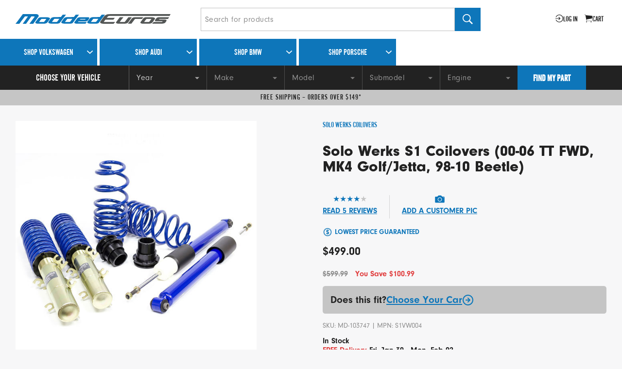

--- FILE ---
content_type: text/html; charset=utf-8
request_url: https://www.moddedeuros.com/products/solo-werks-s1-coilover-system-98-10-tt-golf-jetta-beetle
body_size: 30051
content:
<!doctype html>
<html lang="en">
  <head data-hook="inside_head">
    

    <meta charset="utf-8">
<meta content="text/html; charset=UTF-8" http-equiv="Content-Type">
<meta content="width=device-width, initial-scale=1.0, maximum-scale=1" name="viewport">


  <meta name="description" content="Upgrade your ride with a Solo Werks S1 Coilover System for your MK4 Golf / Jetta from Modded Euros. Get Free Shipping on all products." />
<meta name="keywords" content="" />


<title>Solo Werks Coilovers - S1VW004 (00-06 TT FWD, MK4 Golf/Jetta, 98-10 Beetle) - Modded Euros</title>

<link href="https://www.moddedeuros.com/products/solo-werks-s1-coilover-system-98-10-tt-golf-jetta-beetle" rel="canonical" />
<link rel="icon" type="image/x-icon" href="https://assets-production.moddedeuros.com/assets/moddedeuros-favicon-b1068553239df5fc6bbad3cb7ad788346050a23f4726b4da98fd48246c09dc1e.ico" />

<script src="/cdn-cgi/scripts/7d0fa10a/cloudflare-static/rocket-loader.min.js" data-cf-settings="3ce9e0760f0fbf7652f231f4-|49"></script><link rel="preload" href="https://assets-production.moddedeuros.com/assets/spree/frontend/all-1ea45cd64f805f13d18d53dc633daf1372e5d2bfc8f39196bbf9ad38730380ad.css" as="style" onload="this.onload=null;this.rel=&#39;stylesheet&#39;;" media="screen" />

<noscript>
  <link rel="stylesheet" href="https://assets-production.moddedeuros.com/assets/spree/frontend/all-1ea45cd64f805f13d18d53dc633daf1372e5d2bfc8f39196bbf9ad38730380ad.css" media="screen" />
</noscript>

<meta name="csrf-param" content="authenticity_token" />
<meta name="csrf-token" content="L7lfRJcAMUjG4JKnTDtDpDuno9KzWeTBkz_KVNurPMU0Kgr6IKtBXTJy0TtjLVwIV5RbxipSA4H9kErUHCgMRg" />
<script src="https://assets-production.moddedeuros.com/assets/spree/frontend/all-5cb58a8b9ec0021cd9d1412e9a097dc1267818b7d9ab54413b3c2c288cf45a3e.js" type="3ce9e0760f0fbf7652f231f4-text/javascript"></script>




    <meta property="og:site_name" content="Modded Euros" />
    <meta property="og:title" content="Solo Werks S1 Coilovers (00-06 TT FWD, MK4 Golf/Jetta, 98-10 Beetle)" />
    <meta property="og:url" content="https://www.moddedeuros.com/products/solo-werks-s1-coilover-system-98-10-tt-golf-jetta-beetle" />
    <meta property="fb:app_id" />
    <meta property="og:type" content="product.detail" />
    <meta property="og:description" content="One of our most popular products, and for good reason.  This Solo Werks product does not disappoint.  This is a premium entry level coilover suspension that is sure to impress.  This product has platform specific spring rates and matched valving.  You also have the peace of mind of a 3 year warranty.
Each Kit Contains:

2x Front threaded coilover dampers (w/ Dual locking ring spring perches)
2x Front Spring (Linear Rate) + 2x helper spring
2x Rear dampers
2x Rear adjustable spring perches
2x Rear springs (Progressive Rate)
2x Spanner wrenches
Step by Step Installation Instructions
1oz. Bottle Boeshield T-9 Lubricant/Protectant

Note:

Does not have sway bar bracket on the front struts! (as on some models including 2wd Audi TT)

 
The Solo-Werks Difference
" />
    <meta property="og:image" content="https://assets-production.moddedeuros.com/spree/products/14086/product/solowerks_coilovers.jpg?1534294781" />
    <script type="3ce9e0760f0fbf7652f231f4-text/javascript">
//<![CDATA[

      var _affirm_config = {
        public_api_key: "Q5SUYD2GYHIBIMW0",
        script: "https://cdn1.affirm.com/js/v2/affirm.js"
      };
      (function(l,g,m,e,a,f,b){var d,c=l[m]||{},h=document.createElement(f),n=document.getElementsByTagName(f)[0],k=function(a,b,c){return function(){a[b]._.push([c,arguments])}};c[e]=k(c,e,"set");d=c[e];c[a]={};c[a]._=[];d._=[];c[a][b]=k(c,a,b);a=0;for(b="set add save post open empty reset on off trigger ready setProduct".split(" ");a<b.length;a++)d[b[a]]=k(c,e,b[a]);a=0;for(b=["get","token","url","items"];a<b.length;a++)d[b[a]]=function(){};h.async=!0;h.src=g[f];n.parentNode.insertBefore(h,n);delete g[f];d(g);l[m]=c})(window,_affirm_config,"affirm","checkout","ui","script","ready");
    
//]]>
</script>
  <script src="https://js.braintreegateway.com/web/3.84.0/js/client.min.js" type="3ce9e0760f0fbf7652f231f4-text/javascript"></script>
  <script src="https://js.braintreegateway.com/web/3.84.0/js/data-collector.min.js" type="3ce9e0760f0fbf7652f231f4-text/javascript"></script>





  <script src="https://assets-production.moddedeuros.com/assets/spree/frontend/solidus_braintree/checkout-996d63d0e1d9aabe374a9780ac164c2b979bd194f3f9d9a4d5124622f612bb76.js" type="3ce9e0760f0fbf7652f231f4-text/javascript"></script>


    <meta name="msvalidate.01" content="1ED303F4498853708EC7056B8E18BA4B">

<meta name="csrf-param" content="authenticity_token" />
<meta name="csrf-token" content="4ZrKqOTfyDNDDuo7YIeo-jTXPjaByoJJ26ILUgU63Kv6CZ8WU3S4JrecqadPkbdWWOTGIhjBZQm1DYvSwrnsKA" />

<link rel="stylesheet" href="https://assets-production.moddedeuros.com/assets/application-dbd0fe5e88385e7d8ebeda8d2b4489fea5b14632b7136de63c0bae559161e517.css" media="all" />
<link rel="stylesheet" href="https://assets-production.moddedeuros.com/assets/bundled/bundle-e3cfcdbb26087df358df5ca7c4b9f3b5a61857bace380b049433cef11ac93375.css" media="all" />

  <script src="//js.honeybadger.io/v2.2/honeybadger.min.js" type="3ce9e0760f0fbf7652f231f4-text/javascript"></script>

<script type="3ce9e0760f0fbf7652f231f4-text/javascript">
  Honeybadger.configure({
    apiKey: "c18341de",
    environment: "production",
    revision: ""
  });

  Honeybadger.setContext({
    user_email: "",
    user_id: ""
  })
</script>



<script src="https://cdn.jsdelivr.net/npm/vanilla-lazyload@17.8.3/dist/lazyload.min.js" type="3ce9e0760f0fbf7652f231f4-text/javascript"></script>


<meta name="viewport" content="width=device-width, initial-scale=1" />

<!-- Google Tag Manager -->
<script type="3ce9e0760f0fbf7652f231f4-text/javascript">(function(w,d,s,l,i){w[l]=w[l]||[];w[l].push({'gtm.start':
new Date().getTime(),event:'gtm.js'});var f=d.getElementsByTagName(s)[0],
j=d.createElement(s),dl=l!='dataLayer'?'&l='+l:'';j.async=true;j.src=
'https://www.googletagmanager.com/gtm.js?id='+i+dl;f.parentNode.insertBefore(j,f);
})(window,document,'script','dataLayer','GTM-K7WMLXN');</script>
<!-- End Google Tag Manager -->




      <script async src="https://www.googletagmanager.com/gtag/js?id=G-GBT5YG9Z31" type="3ce9e0760f0fbf7652f231f4-text/javascript"></script>

  <script type="3ce9e0760f0fbf7652f231f4-text/javascript">
  window.dataLayer = window.dataLayer || [];
function gtag(){dataLayer.push(arguments);}
gtag("js", new Date());
  gtag("config", "G-GBT5YG9Z31", {"send_page_view":true})
</script>
  <script type="3ce9e0760f0fbf7652f231f4-text/javascript">
  
  gtag("config", "G-GBT5YG9Z31", {})
</script>
  <script type="3ce9e0760f0fbf7652f231f4-text/javascript">
  
  gtag("config", "AW-16840680601", {"allow_enhanced_conversions":true})
</script>

    <script type="3ce9e0760f0fbf7652f231f4-text/javascript">
  !function(f,b,e,v,n,t,s)
  {if(f.fbq)return;n=f.fbq=function(){n.callMethod?
  n.callMethod.apply(n,arguments):n.queue.push(arguments)};
  if(!f._fbq)f._fbq=n;n.push=n;n.loaded=!0;n.version='2.0';
  n.queue=[];t=b.createElement(e);t.async=!0;
  t.src=v;s=b.getElementsByTagName(e)[0];
  s.parentNode.insertBefore(t,s)}(window, document,'script',
  'https://connect.facebook.net/en_US/fbevents.js');

  fbq("init", "308781674666066");

  fbq("track", "PageView");

      fbq("track", "ViewContent", {"content_ids":["MD-103747"]})

</script>

<noscript>
  <img
    height="1"
    width="1"
    style="display:none"
    src="https://www.facebook.com/tr?id=308781674666066&ev=PageView&noscript=1"
  />
</noscript>

  </head>

  <body id="body" class="product-details" data-hook="body">
    <div class="main-body-wrapper">
      <header>
  <section class="shop-header">
    <div class="shop-header__main">
      <a href="/" aria-label="Modded Euros" class="shop-header__main--logo">
        <span class="mobile">
          <svg xmlns="http://www.w3.org/2000/svg" class="moddedeuros-icon" width="113px" height="35px" viewBox="0 0 677.85 209.5" role="img">
  <title>Modded Euros icon</title>
  <path d="M60.67,154.59H0l27.78-35.44v.29L93.55,30.7,115.38,1.5H335.09Q368,5.76,368,30.42v2.84a14.47,14.47,0,0,1-.28,2.83l-85.9,118.5h-61l69.74-93.84L301.36,46.3a8.26,8.26,0,0,0,1.7-4.25q0-3.68-17.29-3.68H250.89L167.26,154.59h-53L191.36,46.3l4-7.94H148.55L81.93,126v-.29a.25.25,0,0,1-.29.29v.29" fill="#0e76ba"></path>
  <path d="M422.13,109.23,409.66,126v-.29a4.58,4.58,0,0,0-.57,2q.28-.84,8.5-.85l176.37.35L576.62,154.5l-164.42.09q-51.88,0-58.4-19a18.9,18.9,0,0,1-1.13-6.52,15.54,15.54,0,0,1,2.27-8.79l7.94-11.05L313.62,109l16-20.75h49.13L393.5,68.41H343.12l16.5-21H408.8L421.28,30.7q21-20.12,53.87-27.21,9.07-.85,18.71-1.42t19.57-.57H677.85L658.12,29.25l-152.64,0q-16.16,0-28.07,7.65l-7.94,10.49h56.15l-15.25,21H453.32l-15,19.84h57.55l-15,21Z" fill="#545655"></path>
  <path d="M39.53,208.7H27.08L45.2,183.25l.93-1.87h-11L19.48,202v-.07a.06.06,0,0,1-.07.07V202a1.38,1.38,0,0,0-.07.53l-4.86,6.13H.23l6.53-8.33v.07l15.46-20.85,5.13-6.86H79q7.73,1,7.73,6.8v.67a3.42,3.42,0,0,1-.07.67L66.45,208.7H52.13l16.39-22.05,2.53-3.4a1.94,1.94,0,0,0,.4-1q0-.87-4.06-.87h-8.2Z" fill="#0e76ba"></path>
  <path d="M119.21,203.63h.07q-3.27,4.86-16,4.86H85.5Q74,208.5,74,204.3a3.17,3.17,0,0,1,.53-1.8L85,188.64l-.07.07a7.75,7.75,0,0,1,4.3-3.3,23.11,23.11,0,0,1,7.76-1.1h18.39q13.39,0,13.79,5.53Zm-18.92-13.06a8,8,0,0,0-4.46,1.07L88,202a7.5,7.5,0,0,0,2.33.2l14.39.07h-.07a4.76,4.76,0,0,0,2.8-1.07l-.13.07,7.93-10.33a2.86,2.86,0,0,0-1.6-.33Z" fill="#0e76ba"></path>
  <path d="M132.19,188.71h-.07q3.26-5,16.06-5l21.19-.07,7.06-8.93h12.26L177,190.11V190L166.64,204l.07-.07q-2.47,4.53-12.13,4.53H136.06q-13.46,0-13.86-5.66Zm23.65,12.19,7.93-10.53a6,6,0,0,0-2.33-.27H146.92a4.57,4.57,0,0,0-2.73,1.07h.13l-8.06,10.53a3,3,0,0,0,1.67.33h13.46A7.43,7.43,0,0,0,155.84,200.9Z" fill="#0e76ba"></path>
  <path d="M180.82,188.71h-.07q3.26-5,16.06-5l21.19-.07,7.06-8.93h12.26l-11.73,15.39V190L215.27,204l.07-.07q-2.47,4.53-12.13,4.53H184.69q-13.46,0-13.86-5.66Zm23.65,12.19,7.93-10.53a6,6,0,0,0-2.33-.27H195.55a4.57,4.57,0,0,0-2.73,1.07h.13l-8.06,10.53a3,3,0,0,0,1.67.33H200A7.43,7.43,0,0,0,204.47,200.9Z" fill="#0e76ba"></path>
  <path d="M233.58,202a7.5,7.5,0,0,0,2.33.2h30.38l-4.73,6.33H231.12q-11.46,0-11.46-4.2a3.17,3.17,0,0,1,.53-1.8l10.39-13.86-.07.07a7.75,7.75,0,0,1,4.3-3.3,23.11,23.11,0,0,1,7.76-1.1h29q4.26,0,4.26,2.67a6,6,0,0,1-1.27,3.13l.07-.07-4,6.26q-2.6,3.33-8.2,3.33H235.38Zm27.78-10.33.27-.6a2,2,0,0,1,.37-.3,1.53,1.53,0,0,0,.3-.23,2.59,2.59,0,0,1-.8.07H245.91a7.21,7.21,0,0,0-4.6,1.2l.13-.07-1.33,1.4H260l1.53-1.87Z" fill="#0e76ba"></path>
  <path d="M277.81,188.71h-.07q3.26-5,16.06-5l21.19-.07,7.06-8.93h12.26l-11.73,15.39V190L312.26,204l.07-.07q-2.47,4.53-12.13,4.53H281.68q-13.46,0-13.86-5.66Zm23.65,12.19,7.93-10.53a6,6,0,0,0-2.33-.27H292.54a4.57,4.57,0,0,0-2.73,1.07h.13l-8.06,10.53a3,3,0,0,0,1.67.33H297A7.43,7.43,0,0,0,301.47,200.9Z" fill="#0e76ba"></path>
  <path d="M348.59,179.71a14.61,14.61,0,0,0-3.16,1.33l-4.6,5.73h30.11l-5.26,6.66H336L329.51,202v.07l-.07.13a7.18,7.18,0,0,1,1.6-.07h41.44l-6.2,6.53H330.17q-12.26,0-13.66-4.46a4.44,4.44,0,0,1-.27-1.53,3.66,3.66,0,0,1,.53-2.07l15.52-21.05a25.63,25.63,0,0,1,12.66-6.4q2.13-.2,4.36-.33t4.56-.13h225.4l-3.67,6.45-223.53.08A12.69,12.69,0,0,0,348.59,179.71Z" fill="#545655"></path>
  <path d="M421.84,184.31H434.5l-4,5.8-9.79,13.52h.07q-3.27,4.86-16,4.86H386.93q-11.46,0-11.46-4.2a3.17,3.17,0,0,1,.53-1.8l10.39-13.86,3.26-4.33h13.72l-6.06,7.33v-.07L389.39,202a6.73,6.73,0,0,0,2.33.2h14.39a4.08,4.08,0,0,0,2.8-1l-.13.07,8.33-10.79v.07Z" fill="#545655"></path>
  <path d="M450.15,190.57a8,8,0,0,0-4.46,1.07l-8.2,10.73L433,208.43H419.77l4.8-6.2v.07l9.86-13.12-.07.07q2.93-4.86,12.13-4.86h31l-4.93,6.2Z" fill="#545655"></path>
  <path d="M511.7,203.63h.07q-3.27,4.86-16,4.86H478q-11.46,0-11.46-4.2a3.17,3.17,0,0,1,.53-1.8l10.39-13.86-.07.07a7.75,7.75,0,0,1,4.3-3.3,23.11,23.11,0,0,1,7.76-1.1h18.39q13.39,0,13.79,5.53Zm-18.92-13.06a8,8,0,0,0-4.46,1.07L480.46,202a7.5,7.5,0,0,0,2.33.2l14.39.07h-.07a4.76,4.76,0,0,0,2.8-1.07l-.13.07,7.93-10.33a2.86,2.86,0,0,0-1.6-.33Z" fill="#545655"></path>
  <path d="M549.17,200.27q.37-.43.7-.77H525q-4.26,0-4.26-2.67a3.72,3.72,0,0,1,.43-1.57,15.17,15.17,0,0,1,1.17-2l3.46-4.66-.07.07q2.46-4.4,12.13-4.4h36l-4.13,6.26H541.21a7.21,7.21,0,0,0-4.6,1.2l.2-.13-1.2,1.47h23.52q5.2,0,5.2,3a6,6,0,0,1-1.07,3l-3,4.53q-3.27,4.86-16,4.86l-33.85-.07,5.8-6.26,29.45.07a4.66,4.66,0,0,0,2.73-1.07h-.07Q548.81,200.7,549.17,200.27Z" fill="#545655"></path>
  <path d="M573.83,204.12l-3.76,4.53h-8.16l3.76-4.53Z" fill="#545655"></path>
  <path d="M589.46,197.19a3.78,3.78,0,0,0-1.22.51l-5,6.63a4.78,4.78,0,0,0,1.5.13h19.49l-3,4.06H581.61q-7.35,0-7.35-2.69a2,2,0,0,1,.34-1.15l6.67-8.89,0,0a5,5,0,0,1,2.76-2.12,14.82,14.82,0,0,1,5-.7h23.17l-2.78,4H591.15A7.23,7.23,0,0,0,589.46,197.19Z" fill="#545655"></path>
  <path d="M634.33,205.4h0q-2.09,3.12-10.26,3.12H612.7q-7.35,0-7.35-2.69a2,2,0,0,1,.34-1.15l6.67-8.89,0,0a5,5,0,0,1,2.76-2.12,14.82,14.82,0,0,1,5-.7h11.8q8.59,0,8.85,3.55ZM622.19,197a5.13,5.13,0,0,0-2.87.68l-5,6.63a4.78,4.78,0,0,0,1.5.13l9.23,0h0a3.07,3.07,0,0,0,1.8-.68l-.09,0,5.09-6.62a1.84,1.84,0,0,0-1-.21Z" fill="#545655"></path>
  <path d="M656,197h-5l-.51.68v0l-5.34,6.93-2.91,3.89h-8.55l3.12-4v0l6.63-8.76,2.09-2.78H668.7q8.68,0,8.89,3.55l-6.41,8.85L669,208.48h-8.76l8.38-11.2a1.7,1.7,0,0,0-1-.26H663.4l-.9,1.37-7.35,10.09h-7.74l8.12-10.82Z" fill="#545655"></path>
</svg>

        </span>

        <span class="desktop">
          <svg xmlns="http://www.w3.org/2000/svg" class="moddedeuros-logo" width="319px" height="20px" viewBox="0 0 579.07 35.98" role="img">
  <title>Modded Euros logo</title>
  <path d="M39.31,36H26.85L45,10.53l.93-1.87h-11L19.25,29.25v-.07a.06.06,0,0,1-.07.07v.07a1.38,1.38,0,0,0-.07.53L14.26,36H0l6.53-8.33v.07L22,6.86,27.12,0H78.75q7.73,1,7.73,6.8v.67a3.42,3.42,0,0,1-.07.67L66.23,36H51.9L68.29,13.92l2.53-3.4a1.94,1.94,0,0,0,.4-1q0-.87-4.06-.87H59Z" fill="#0e76b9"></path>
  <path d="M119,30.91H119q-3.27,4.86-16,4.86H85.27q-11.46,0-11.46-4.2a3.17,3.17,0,0,1,.53-1.8L84.74,15.92l-.07.07a7.75,7.75,0,0,1,4.3-3.3,23.11,23.11,0,0,1,7.76-1.1h18.39q13.39,0,13.79,5.53ZM100.06,17.86a8,8,0,0,0-4.46,1.07L87.73,29.25a7.5,7.5,0,0,0,2.33.2l14.39.07h-.07a4.76,4.76,0,0,0,2.8-1.07l-.13.07L115,18.19a2.86,2.86,0,0,0-1.6-.33Z" fill="#0e76b9"></path>
  <path d="M132,16h-.07q3.26-5,16.06-5l21.19-.07L176.21,2h12.26L176.74,17.39v-.07L166.41,31.25l.07-.07q-2.47,4.53-12.13,4.53H135.83Q122.37,35.71,122,30Zm23.65,12.19,7.93-10.53a6,6,0,0,0-2.33-.27H146.69A4.57,4.57,0,0,0,144,18.46h.13L136,29a3,3,0,0,0,1.67.33h13.46A7.43,7.43,0,0,0,155.62,28.18Z" fill="#0e76b9"></path>
  <path d="M180.6,16h-.07q3.26-5,16.06-5l21.19-.07L224.83,2h12.26L225.37,17.39v-.07L215,31.25l.07-.07q-2.47,4.53-12.13,4.53H184.46Q171,35.71,170.6,30Zm23.65,12.19,7.93-10.53a6,6,0,0,0-2.33-.27H195.32a4.57,4.57,0,0,0-2.73,1.07h.13L184.66,29a3,3,0,0,0,1.67.33h13.46A7.43,7.43,0,0,0,204.25,28.18Z" fill="#0e76b9"></path>
  <path d="M233.36,29.25a7.5,7.5,0,0,0,2.33.2h30.38l-4.73,6.33H230.89q-11.46,0-11.46-4.2a3.17,3.17,0,0,1,.53-1.8l10.39-13.86-.07.07a7.75,7.75,0,0,1,4.3-3.3,23.11,23.11,0,0,1,7.76-1.1h29q4.26,0,4.26,2.67a6,6,0,0,1-1.27,3.13l.07-.07-4,6.26q-2.6,3.33-8.2,3.33H235.15Zm27.78-10.33.27-.6a2,2,0,0,1,.37-.3,1.53,1.53,0,0,0,.3-.23,2.59,2.59,0,0,1-.8.07H245.68a7.21,7.21,0,0,0-4.6,1.2l.13-.07-1.33,1.4h19.85l1.53-1.87Z" fill="#0e76b9"></path>
  <path d="M277.59,16h-.07q3.26-5,16.06-5l21.19-.07L321.83,2h12.26L322.36,17.39v-.07L312,31.25l.07-.07q-2.47,4.53-12.13,4.53H281.45Q268,35.71,267.59,30Zm23.65,12.19,7.93-10.53a6,6,0,0,0-2.33-.27H292.31a4.57,4.57,0,0,0-2.73,1.07h.13L281.65,29a3,3,0,0,0,1.67.33h13.46A7.43,7.43,0,0,0,301.24,28.18Z" fill="#0e76b9"></path>
  <path d="M348.37,7a14.61,14.61,0,0,0-3.16,1.33l-4.6,5.73h30.11l-5.26,6.66H335.81l-6.53,8.59v.07l-.07.13a7.18,7.18,0,0,1,1.6-.07h41.44L366.06,36H329.95q-12.26,0-13.66-4.46A4.44,4.44,0,0,1,316,30a3.66,3.66,0,0,1,.53-2.07L332.08,6.86A25.63,25.63,0,0,1,344.74.47q2.13-.2,4.36-.33T353.67,0h225.4L575.4,6.45l-223.53.08A12.69,12.69,0,0,0,348.37,7Z" fill="#535655"></path>
  <path d="M421.61,11.59h12.66l-4,5.8-9.79,13.52h.07q-3.27,4.86-16,4.86H386.7q-11.46,0-11.46-4.2a3.17,3.17,0,0,1,.53-1.8l10.39-13.86,3.26-4.33h13.72l-6.06,7.33v-.07l-7.93,10.39a6.73,6.73,0,0,0,2.33.2h14.39a4.08,4.08,0,0,0,2.8-1l-.13.07,8.33-10.79v.07Z" fill="#535655"></path><path d="M449.92,17.86a8,8,0,0,0-4.46,1.07l-8.2,10.73-4.53,6.06H419.54l4.8-6.2v.07l9.86-13.12-.07.07q2.93-4.86,12.13-4.86h31l-4.93,6.2Z" fill="#535655"></path>
  <path d="M511.48,30.91h.07q-3.27,4.86-16,4.86H477.77q-11.46,0-11.46-4.2a3.17,3.17,0,0,1,.53-1.8l10.39-13.86-.07.07a7.75,7.75,0,0,1,4.3-3.3,23.11,23.11,0,0,1,7.76-1.1h18.39q13.39,0,13.79,5.53ZM492.56,17.86a8,8,0,0,0-4.46,1.07l-7.86,10.33a7.5,7.5,0,0,0,2.33.2l14.39.07h-.07a4.76,4.76,0,0,0,2.8-1.07l-.13.07,7.93-10.33a2.86,2.86,0,0,0-1.6-.33Z" fill="#535655"></path>
  <path d="M548.95,27.55q.37-.43.7-.77H524.8q-4.26,0-4.26-2.67a3.72,3.72,0,0,1,.43-1.57,15.17,15.17,0,0,1,1.17-2l3.46-4.66-.07.07q2.46-4.4,12.13-4.4h36l-4.13,6.26H541a7.21,7.21,0,0,0-4.6,1.2l.2-.13-1.2,1.47h23.52q5.2,0,5.2,3a6,6,0,0,1-1.07,3l-3,4.53q-3.27,4.86-16,4.86l-33.85-.07,5.8-6.26,29.45.07a4.66,4.66,0,0,0,2.73-1.07h-.07Q548.58,28,548.95,27.55Z" fill="#535655"></path>
</svg>

        </span>
      </a>

      <div class="shop-header__main--search js-search-container js-search-ui-closed-mobile">
        
<form action="/products" accept-charset="UTF-8" method="get">
  <div class="site-search">
    <div class="site-search__bar">
      <button
        aria-label="Exit search"
        class="btn btn-styled site-search__bar--close-button js-search-exit-hidden-desktop"
        id="js-search-bar-ui-exit"
        type="button"
      >
        <svg xmlns="http://www.w3.org/2000/svg" width="10px" height="10px" viewBox="0 0 192 192" role="img" aria-hidden="true">
  <title>Close icon</title>
  <polygon class="cross" points="180.2 0 95.8 84.3 11.8 0.4 0 12.2 84 96 0 179.9 11.8 191.6 95.8 107.8 180.2 192 192 180.3 107.6 96 192 11.8 180.2 0" fill="#222"></polygon>
</svg>

      </button>

      <input type="search" name="keywords" id="keywords" aria-label="Search for products" class="site-search__bar--input" placeholder="Search for products" />

      <button
        aria-label="Search"
        class="btn btn-styled site-search__bar--submit"
        type="submit"
      >
        <svg xmlns="http://www.w3.org/2000/svg" width="21" height="21" viewBox="0 0 385 385" aria-hidden="true"><path d="M281.23 234.61a152.21 152.21 0 0 0 23.86-81.91C305.09 68.38 236.82 0 152.6 0A152.63 152.63 0 0 0 0 152.7C0 237 68.28 305.39 152.5 305.39a152.17 152.17 0 0 0 82.92-24.46l6.92-4.81L351.21 385 385 350.61 276.22 241.73ZM238 67.37a120.54 120.54 0 1 1-85.2-35.29A119.75 119.75 0 0 1 238 67.37Z"></path></svg>

      </button>
    </div>

  </div>
</form>
      </div>

      <div class="shop-header__main--menu">
        <ul class="shop-menu" role="navigation">
  <li class="shop-menu__item shop-menu__mobile-item">
    <button
      aria-label="Search for products"
      class="btn btn-styled"
      id="js-search-ui-toggle-mobile"
    >
      <svg xmlns="http://www.w3.org/2000/svg" width="21" height="21" viewBox="0 0 385 385" aria-hidden="true"><path d="M281.23 234.61a152.21 152.21 0 0 0 23.86-81.91C305.09 68.38 236.82 0 152.6 0A152.63 152.63 0 0 0 0 152.7C0 237 68.28 305.39 152.5 305.39a152.17 152.17 0 0 0 82.92-24.46l6.92-4.81L351.21 385 385 350.61 276.22 241.73ZM238 67.37a120.54 120.54 0 1 1-85.2-35.29A119.75 119.75 0 0 1 238 67.37Z"></path></svg>

    </button>
  </li>

  <li class="shop-menu__item shop-menu__desktop-item">
    <a href="/login">
      <svg xmlns="http://www.w3.org/2000/svg" width="16px" height="16px" viewBox="0 0 450 450" role="img" fill="#222" aria-hidden="true">
  <path d="M225,1C129.47,1,47.93,60.8,15.73,145H50.37a191.69,191.69,0,1,1,0,160H15.72C47.93,389.2,129.47,449,225,449c123.71,0,224-100.29,224-224S348.7,1,225,1Z"></path>
  <polygon points="175.86 292.88 198.49 315.51 289 225 198.49 134.49 175.86 157.12 227.75 209 1 209 1 241 227.75 241 175.86 292.88"></polygon>
</svg>


      <span class="actions-text">
        Log in
      </span>
</a>
  </li>

  <li class="js-populate-cart-link-hook shop-menu__item js-open-cart">
    
  <button name="button" type="submit" aria-label="Go to cart (contains 0 items)" class="cart-link btn btn-styled" onclick="if (!window.__cfRLUnblockHandlers) return false; gtag(&quot;event&quot;, &quot;view_cart&quot;, {&quot;currency&quot;:&quot;USD&quot;,&quot;items&quot;:[],&quot;value&quot;:0.0})" data-cf-modified-3ce9e0760f0fbf7652f231f4-="">
      <svg xmlns="http://www.w3.org/2000/svg" width="22px" height="22px" viewBox="0 0 388 388" role="img" fill="#222" aria-hidden="true" class="cart-link-icon">
  <title>Cart icon</title>
  <path d="M97,339.5a24.25,24.25,0,1,0,24.25,24.25A24.26,24.26,0,0,0,97,339.5Z"></path>
  <path d="M323.84,339.5a24.25,24.25,0,1,0,24.25,24.25A24.26,24.26,0,0,0,323.84,339.5Z"></path>
  <path d="M388,64.67,59.79,32c-1.64-7-4.41-14.81-12-20.88C38.42,3.53,23.22,0,0,0V16.17c18.81,0,31.49,2.53,37.7,7.52,4.5,3.62,5.7,8.51,7.24,16.16h0L87.41,275.92c2.44,14.57,7.27,25.47,13.43,33.33,7.32,9.34,16.91,14.08,28.5,14.08h242.5V307.17H129.33c-4.78,0-19.34.12-26-34.11l-5.49-30.47,274-48.59Z"></path>
</svg>



  <span class="actions-text">
      cart
  </span>

</button>
</li>
    <li class="shop-menu__item shop-menu__mobile-item">
      <button
        aria-label="Open Menu",
        class="btn btn-styled btn-nav-menu js-open-menu"
        type="button"
      >
        <svg xmlns="http://www.w3.org/2000/svg" clip-rule="evenodd" fill-rule="evenodd" stroke-linejoin="round" stroke-miterlimit="2" viewBox="0 0 22 22" aria-hidden="true"><g fill="#161616"><path d="m3.762 4.266h52.75v4.918h-52.75z" transform="matrix(.41706 0 0 .363273 -1.56886 1.5053)"></path><path d="m3.762 4.266h52.75v4.918h-52.75z" transform="matrix(.41706 0 0 .363273 -1.56886 8.55496)"></path><path d="m3.762 4.266h52.75v4.918h-52.75z" transform="matrix(.41706 0 0 .363273 -1.56886 15.6092)"></path></g></svg>

      </button>
    </li>
</ul>

      </div>
    </div>
  </section>

  <section class="site-header">
    <div class="site-header__makers">
      <div class="site-header__makers__wrapper">
        <div class="site-header__makers__wrapper__header">
          <div class="site-header__makers__wrapper__header__logo">
            <a href="/"></a>
          </div>

          <div class="site-header__makers__wrapper__header__close">
            <button class="btn btn-link js-close-menu" type="button" %>
              <span>&times;</span>
            </button>
          </div>

          <div class="site-header__makers__wrapper__header__login">
              <a href="/login">
                <svg xmlns="http://www.w3.org/2000/svg" width="16px" height="16px" viewBox="0 0 450 450" role="img" fill="#222" class="account-icon">
  <path d="M225,1C129.47,1,47.93,60.8,15.73,145H50.37a191.69,191.69,0,1,1,0,160H15.72C47.93,389.2,129.47,449,225,449c123.71,0,224-100.29,224-224S348.7,1,225,1Z"></path>
  <polygon points="175.86 292.88 198.49 315.51 289 225 198.49 134.49 175.86 157.12 227.75 209 1 209 1 241 227.75 241 175.86 292.88"></polygon>
</svg>

                <span class="actions-text">Log In</span>
</a>
          </div>
        </div>

              
<ul class="site-header__makers__wrapper__tabs">

    <li class="js-link-with-submenu-container volkswagen site-header__makers__wrapper__tabs__item">
      <a style="background-color: #000" class="js-open-submenu brand-menu-link brand-menu-root" href="/volkswagen">Shop Volkswagen</a>

          <div class="brand-menu">
  <div class="brand-menu__header">
    <div class="brand-menu__header__title">
      Choose Vehicle
    </div>

    <div class="brand-menu__header__back">
      <a class="js-back-to-prev-level" href="#">Back</a>
    </div>
  </div>

  <ul class="category-list brand-menu__list">
      <li class="category-list__item brand-menu__list__item js-link-with-submenu-container">
        <a class="category-list__item__link js-open-submenu brand-menu-link" href="/volkswagen/arteon">
            <img alt="Arteon" data-src="https://assets-production.moddedeuros.com/spree/category_pages/images/000/005/147/homepage/arteon.jpg?1641936414" src="" />

          <h5>Arteon</h5>
</a>
          <div class="brand-menu">
  <div class="brand-menu__header">
    <div class="brand-menu__header__title">
      Choose Subvehicle
    </div>

    <div class="brand-menu__header__back">
      <a class="js-back-to-prev-level" href="#">Back</a>
    </div>
  </div>

  <ul class="category-list brand-menu__list">
      <li class="category-list__item brand-menu__list__item js-link-with-submenu-container">
        <a class="category-list__item__link" href="/volkswagen/arteon/2019">
            <img alt="Arteon (2019-2023)" data-src="https://assets-production.moddedeuros.com/spree/category_pages/images/000/005/187/homepage/arteon-19-23.jpg?1670947131" src="" />

          <h5>Arteon (2019-2023)</h5>
</a>
      </li>
  </ul>
</div>

      </li>
      <li class="category-list__item brand-menu__list__item js-link-with-submenu-container">
        <a class="category-list__item__link js-open-submenu brand-menu-link" href="/volkswagen/atlas">
            <img alt="Atlas" data-src="https://assets-production.moddedeuros.com/spree/category_pages/images/000/005/028/homepage/atlas.jpg?1641936425" src="" />

          <h5>Atlas</h5>
</a>
          <div class="brand-menu">
  <div class="brand-menu__header">
    <div class="brand-menu__header__title">
      Choose Subvehicle
    </div>

    <div class="brand-menu__header__back">
      <a class="js-back-to-prev-level" href="#">Back</a>
    </div>
  </div>

  <ul class="category-list brand-menu__list">
      <li class="category-list__item brand-menu__list__item js-link-with-submenu-container">
        <a class="category-list__item__link" href="/volkswagen/atlas/2018">
            <img alt="Atlas (2018-2023)" data-src="https://assets-production.moddedeuros.com/spree/category_pages/images/000/005/029/homepage/atlas-19-23.jpg?1670947138" src="" />

          <h5>Atlas (2018-2023)</h5>
</a>
      </li>
  </ul>
</div>

      </li>
      <li class="category-list__item brand-menu__list__item js-link-with-submenu-container">
        <a class="category-list__item__link js-open-submenu brand-menu-link" href="/volkswagen/beetle">
            <img alt="Beetle" data-src="https://assets-production.moddedeuros.com/spree/category_pages/images/000/005/094/homepage/beetle.jpg?1641936437" src="" />

          <h5>Beetle</h5>
</a>
          <div class="brand-menu">
  <div class="brand-menu__header">
    <div class="brand-menu__header__title">
      Choose Subvehicle
    </div>

    <div class="brand-menu__header__back">
      <a class="js-back-to-prev-level" href="#">Back</a>
    </div>
  </div>

  <ul class="category-list brand-menu__list">
      <li class="category-list__item brand-menu__list__item js-link-with-submenu-container">
        <a class="category-list__item__link" href="/volkswagen/beetle/beetle-a5-12-19">
            <img alt="Beetle (2012-2019)" data-src="https://assets-production.moddedeuros.com/spree/category_pages/images/000/005/097/homepage/beetle-a5-12-19.jpg?1641936444" src="" />

          <h5>Beetle (2012-2019)</h5>
</a>
      </li>
      <li class="category-list__item brand-menu__list__item js-link-with-submenu-container">
        <a class="category-list__item__link" href="/volkswagen/beetle/new-beetle-98-10">
            <img alt="New Beetle (1998-2010)" data-src="https://assets-production.moddedeuros.com/spree/category_pages/images/000/005/096/homepage/beetle-new-98-10.jpg?1641936449" src="" />

          <h5>New Beetle (1998-2010)</h5>
</a>
      </li>
  </ul>
</div>

      </li>
      <li class="category-list__item brand-menu__list__item js-link-with-submenu-container">
        <a class="category-list__item__link js-open-submenu brand-menu-link" href="/volkswagen/cc">
            <img alt="CC" data-src="https://assets-production.moddedeuros.com/spree/category_pages/images/000/002/126/homepage/cc.jpg?1641936455" src="" />

          <h5>CC</h5>
</a>
          <div class="brand-menu">
  <div class="brand-menu__header">
    <div class="brand-menu__header__title">
      Choose Subvehicle
    </div>

    <div class="brand-menu__header__back">
      <a class="js-back-to-prev-level" href="#">Back</a>
    </div>
  </div>

  <ul class="category-list brand-menu__list">
      <li class="category-list__item brand-menu__list__item js-link-with-submenu-container">
        <a class="category-list__item__link" href="/volkswagen/cc/cc-09-14">
            <img alt="CC (2009-2017)" data-src="https://assets-production.moddedeuros.com/spree/category_pages/images/000/002/127/homepage/cc-09-17.jpg?1641936461" src="" />

          <h5>CC (2009-2017)</h5>
</a>
      </li>
  </ul>
</div>

      </li>
      <li class="category-list__item brand-menu__list__item js-link-with-submenu-container">
        <a class="category-list__item__link js-open-submenu brand-menu-link" href="/volkswagen/eos">
            <img alt="Eos" data-src="https://assets-production.moddedeuros.com/spree/category_pages/images/000/005/095/homepage/eos.jpg?1641936467" src="" />

          <h5>Eos</h5>
</a>
          <div class="brand-menu">
  <div class="brand-menu__header">
    <div class="brand-menu__header__title">
      Choose Subvehicle
    </div>

    <div class="brand-menu__header__back">
      <a class="js-back-to-prev-level" href="#">Back</a>
    </div>
  </div>

  <ul class="category-list brand-menu__list">
      <li class="category-list__item brand-menu__list__item js-link-with-submenu-container">
        <a class="category-list__item__link" href="/volkswagen/eos/eos-07-16">
            <img alt="Eos (2007-2016)" data-src="https://assets-production.moddedeuros.com/spree/category_pages/images/000/005/130/homepage/eos-07-16.jpg?1641936476" src="" />

          <h5>Eos (2007-2016)</h5>
</a>
      </li>
  </ul>
</div>

      </li>
      <li class="category-list__item brand-menu__list__item js-link-with-submenu-container">
        <a class="category-list__item__link js-open-submenu brand-menu-link" href="/volkswagen/golf-gti">
            <img alt="Golf &amp; GTI" data-src="https://assets-production.moddedeuros.com/spree/category_pages/images/000/000/203/homepage/golf-gti.jpg?1641936237" src="" />

          <h5>Golf &amp; GTI</h5>
</a>
          <div class="brand-menu">
  <div class="brand-menu__header">
    <div class="brand-menu__header__title">
      Choose Subvehicle
    </div>

    <div class="brand-menu__header__back">
      <a class="js-back-to-prev-level" href="#">Back</a>
    </div>
  </div>

  <ul class="category-list brand-menu__list">
      <li class="category-list__item brand-menu__list__item js-link-with-submenu-container">
        <a class="category-list__item__link" href="/volkswagen/golf-gti/mk3-93-99">
            <img alt="MK3 Golf / GTI (93-99.5)" data-src="https://assets-production.moddedeuros.com/spree/category_pages/images/000/000/204/homepage/golf-mk3.jpg?1641936252" src="" />

          <h5>MK3 Golf / GTI (93-99.5)</h5>
</a>
      </li>
      <li class="category-list__item brand-menu__list__item js-link-with-submenu-container">
        <a class="category-list__item__link" href="/volkswagen/golf-gti/mk4-99-05">
            <img alt="MK4 Golf / GTI (99-05)" data-src="https://assets-production.moddedeuros.com/spree/category_pages/images/000/000/216/homepage/golf-mk4.jpg?1641936259" src="" />

          <h5>MK4 Golf / GTI (99-05)</h5>
</a>
      </li>
      <li class="category-list__item brand-menu__list__item js-link-with-submenu-container">
        <a class="category-list__item__link" href="/volkswagen/golf-gti/mk5-06-09">
            <img alt="MK5 GTI / Rabbit (06-09)" data-src="https://assets-production.moddedeuros.com/spree/category_pages/images/000/000/228/homepage/gti-mk5.jpg?1641936267" src="" />

          <h5>MK5 GTI / Rabbit (06-09)</h5>
</a>
      </li>
      <li class="category-list__item brand-menu__list__item js-link-with-submenu-container">
        <a class="category-list__item__link" href="/volkswagen/golf-gti/mk6-10-13">
            <img alt="MK6 Golf / GTI (2010-2014)" data-src="https://assets-production.moddedeuros.com/spree/category_pages/images/000/000/240/homepage/golf-mk6.jpg?1641936274" src="" />

          <h5>MK6 Golf / GTI (2010-2014)</h5>
</a>
      </li>
      <li class="category-list__item brand-menu__list__item js-link-with-submenu-container">
        <a class="category-list__item__link" href="/volkswagen/golf-gti/mk7-2015">
            <img alt="MK7 Golf / GTI (2015-2021)" data-src="https://assets-production.moddedeuros.com/spree/category_pages/images/000/002/173/homepage/golf-mk7.jpg?1641936281" src="" />

          <h5>MK7 Golf / GTI (2015-2021)</h5>
</a>
      </li>
      <li class="category-list__item brand-menu__list__item js-link-with-submenu-container">
        <a class="category-list__item__link" href="/volkswagen/golf-gti/mk8-2022">
            <img alt="MK8 GTI / Golf R (2022+)" data-src="https://assets-production.moddedeuros.com/spree/category_pages/images/000/007/036/homepage/golf-mk8.jpg?1670947144" src="" />

          <h5>MK8 GTI / Golf R (2022+)</h5>
</a>
      </li>
  </ul>
</div>

      </li>
      <li class="category-list__item brand-menu__list__item js-link-with-submenu-container">
        <a class="category-list__item__link js-open-submenu brand-menu-link" href="/volkswagen/jetta">
            <img alt="Jetta" data-src="https://assets-production.moddedeuros.com/spree/category_pages/images/000/000/252/homepage/jetta.jpg?1641936676" src="" />

          <h5>Jetta</h5>
</a>
          <div class="brand-menu">
  <div class="brand-menu__header">
    <div class="brand-menu__header__title">
      Choose Subvehicle
    </div>

    <div class="brand-menu__header__back">
      <a class="js-back-to-prev-level" href="#">Back</a>
    </div>
  </div>

  <ul class="category-list brand-menu__list">
      <li class="category-list__item brand-menu__list__item js-link-with-submenu-container">
        <a class="category-list__item__link" href="/volkswagen/jetta/mk3-93-99">
            <img alt="MK3 Jetta (1993-1999) " data-src="https://assets-production.moddedeuros.com/spree/category_pages/images/000/000/253/homepage/jetta-mk3.jpg?1641936683" src="" />

          <h5>MK3 Jetta (1993-1999) </h5>
</a>
      </li>
      <li class="category-list__item brand-menu__list__item js-link-with-submenu-container">
        <a class="category-list__item__link" href="/volkswagen/jetta/mk4-99-05">
            <img alt="MK4 Jetta (1999-2005)" data-src="https://assets-production.moddedeuros.com/spree/category_pages/images/000/000/265/homepage/jetta-mk4.jpg?1641936695" src="" />

          <h5>MK4 Jetta (1999-2005)</h5>
</a>
      </li>
      <li class="category-list__item brand-menu__list__item js-link-with-submenu-container">
        <a class="category-list__item__link" href="/volkswagen/jetta/mk5-05-10">
            <img alt="MK5 Jetta (2005-2010) " data-src="https://assets-production.moddedeuros.com/spree/category_pages/images/000/000/277/homepage/jetta-mk5.jpg?1641936705" src="" />

          <h5>MK5 Jetta (2005-2010) </h5>
</a>
      </li>
      <li class="category-list__item brand-menu__list__item js-link-with-submenu-container">
        <a class="category-list__item__link" href="/volkswagen/jetta/mk6-2011">
            <img alt="MK6 Jetta (2011-2018)" data-src="https://assets-production.moddedeuros.com/spree/category_pages/images/000/000/289/homepage/jetta-mk6.jpg?1641936713" src="" />

          <h5>MK6 Jetta (2011-2018)</h5>
</a>
      </li>
      <li class="category-list__item brand-menu__list__item js-link-with-submenu-container">
        <a class="category-list__item__link" href="/volkswagen/jetta/mk7-2019">
            <img alt="MK7 Jetta (2019-2023) " data-src="https://assets-production.moddedeuros.com/spree/category_pages/images/000/004/601/homepage/jetta-mk7-.jpg?1670948591" src="" />

          <h5>MK7 Jetta (2019-2023) </h5>
</a>
      </li>
  </ul>
</div>

      </li>
      <li class="category-list__item brand-menu__list__item js-link-with-submenu-container">
        <a class="category-list__item__link js-open-submenu brand-menu-link" href="/volkswagen/passat">
            <img alt="Passat" data-src="https://assets-production.moddedeuros.com/spree/category_pages/images/000/000/301/homepage/passat.jpg?1641936728" src="" />

          <h5>Passat</h5>
</a>
          <div class="brand-menu">
  <div class="brand-menu__header">
    <div class="brand-menu__header__title">
      Choose Subvehicle
    </div>

    <div class="brand-menu__header__back">
      <a class="js-back-to-prev-level" href="#">Back</a>
    </div>
  </div>

  <ul class="category-list brand-menu__list">
      <li class="category-list__item brand-menu__list__item js-link-with-submenu-container">
        <a class="category-list__item__link" href="/volkswagen/passat/b5-98-05">
            <img alt="B5 Passat (1998-2005) " data-src="https://assets-production.moddedeuros.com/spree/category_pages/images/000/000/302/homepage/passat-b5.jpg?1641936734" src="" />

          <h5>B5 Passat (1998-2005) </h5>
</a>
      </li>
      <li class="category-list__item brand-menu__list__item js-link-with-submenu-container">
        <a class="category-list__item__link" href="/volkswagen/passat/b6-06-10">
            <img alt="B6 Passat (2006-2010)" data-src="https://assets-production.moddedeuros.com/spree/category_pages/images/000/000/314/homepage/passat-b6.jpg?1641936747" src="" />

          <h5>B6 Passat (2006-2010)</h5>
</a>
      </li>
      <li class="category-list__item brand-menu__list__item js-link-with-submenu-container">
        <a class="category-list__item__link" href="/volkswagen/passat/b7-11-13">
            <img alt="B7 Passat (2012-2022) " data-src="https://assets-production.moddedeuros.com/spree/category_pages/images/000/000/326/homepage/passat-b7-12-22.jpg?1663272104" src="" />

          <h5>B7 Passat (2012-2022) </h5>
</a>
      </li>
  </ul>
</div>

      </li>
      <li class="category-list__item brand-menu__list__item js-link-with-submenu-container">
        <a class="category-list__item__link js-open-submenu brand-menu-link" href="/volkswagen/taos">
            <img alt="Taos" data-src="https://assets-production.moddedeuros.com/spree/category_pages/images/000/007/078/homepage/taos.jpg?1641936762" src="" />

          <h5>Taos</h5>
</a>
          <div class="brand-menu">
  <div class="brand-menu__header">
    <div class="brand-menu__header__title">
      Choose Subvehicle
    </div>

    <div class="brand-menu__header__back">
      <a class="js-back-to-prev-level" href="#">Back</a>
    </div>
  </div>

  <ul class="category-list brand-menu__list">
      <li class="category-list__item brand-menu__list__item js-link-with-submenu-container">
        <a class="category-list__item__link" href="/volkswagen/taos/2gj-2022">
            <img alt="2GJ Taos (2022+)" data-src="https://assets-production.moddedeuros.com/spree/category_pages/images/000/007/079/homepage/taos-2gj.jpg?1670947158" src="" />

          <h5>2GJ Taos (2022+)</h5>
</a>
      </li>
  </ul>
</div>

      </li>
      <li class="category-list__item brand-menu__list__item js-link-with-submenu-container">
        <a class="category-list__item__link js-open-submenu brand-menu-link" href="/volkswagen/tiguan">
            <img alt="Tiguan" data-src="https://assets-production.moddedeuros.com/spree/category_pages/images/000/004/741/homepage/tiguan.jpg?1641936778" src="" />

          <h5>Tiguan</h5>
</a>
          <div class="brand-menu">
  <div class="brand-menu__header">
    <div class="brand-menu__header__title">
      Choose Subvehicle
    </div>

    <div class="brand-menu__header__back">
      <a class="js-back-to-prev-level" href="#">Back</a>
    </div>
  </div>

  <ul class="category-list brand-menu__list">
      <li class="category-list__item brand-menu__list__item js-link-with-submenu-container">
        <a class="category-list__item__link" href="/volkswagen/tiguan/09-11">
            <img alt="Tiguan 1 (2009-2011)" data-src="https://assets-production.moddedeuros.com/spree/category_pages/images/000/004/742/homepage/tiguan-1.jpg?1641936783" src="" />

          <h5>Tiguan 1 (2009-2011)</h5>
</a>
      </li>
      <li class="category-list__item brand-menu__list__item js-link-with-submenu-container">
        <a class="category-list__item__link" href="/volkswagen/tiguan/12-17">
            <img alt="Tiguan 2 (2012-2017)" data-src="https://assets-production.moddedeuros.com/spree/category_pages/images/000/004/743/homepage/tiguan-2.jpg?1641936789" src="" />

          <h5>Tiguan 2 (2012-2017)</h5>
</a>
      </li>
      <li class="category-list__item brand-menu__list__item js-link-with-submenu-container">
        <a class="category-list__item__link" href="/volkswagen/tiguan/mqb-2018">
            <img alt="Tiguan MQB (2018-2023)" data-src="https://assets-production.moddedeuros.com/spree/category_pages/images/000/004/744/homepage/tiguan-mqb.jpg?1670947165" src="" />

          <h5>Tiguan MQB (2018-2023)</h5>
</a>
      </li>
  </ul>
</div>

      </li>
  </ul>
</div>

    </li>

    <li class="js-link-with-submenu-container audi site-header__makers__wrapper__tabs__item">
      <a style="background-color: #000" class="js-open-submenu brand-menu-link brand-menu-root" href="/audi">Shop Audi</a>

          <div class="brand-menu">
  <div class="brand-menu__header">
    <div class="brand-menu__header__title">
      Choose Vehicle
    </div>

    <div class="brand-menu__header__back">
      <a class="js-back-to-prev-level" href="#">Back</a>
    </div>
  </div>

  <ul class="category-list brand-menu__list">
      <li class="category-list__item brand-menu__list__item js-link-with-submenu-container">
        <a class="category-list__item__link js-open-submenu brand-menu-link" href="/audi/a3">
            <img alt="A3" data-src="https://assets-production.moddedeuros.com/spree/category_pages/images/000/000/002/homepage/a3.jpg?1641943639" src="" />

          <h5>A3</h5>
</a>
          <div class="brand-menu">
  <div class="brand-menu__header">
    <div class="brand-menu__header__title">
      Choose Subvehicle
    </div>

    <div class="brand-menu__header__back">
      <a class="js-back-to-prev-level" href="#">Back</a>
    </div>
  </div>

  <ul class="category-list brand-menu__list">
      <li class="category-list__item brand-menu__list__item js-link-with-submenu-container">
        <a class="category-list__item__link" href="/audi/a3/8p-06-13">
            <img alt="8P A3 (2006-2013)" data-src="https://assets-production.moddedeuros.com/spree/category_pages/images/000/000/003/homepage/a3-8p.jpg?1641943646" src="" />

          <h5>8P A3 (2006-2013)</h5>
</a>
      </li>
      <li class="category-list__item brand-menu__list__item js-link-with-submenu-container">
        <a class="category-list__item__link" href="/audi/a3/8v-2015">
            <img alt="8V A3 (2015-2020)" data-src="https://assets-production.moddedeuros.com/spree/category_pages/images/000/002/174/homepage/a3-8v.jpg?1641943652" src="" />

          <h5>8V A3 (2015-2020)</h5>
</a>
      </li>
      <li class="category-list__item brand-menu__list__item js-link-with-submenu-container">
        <a class="category-list__item__link" href="/audi/a3/8y-2022">
            <img alt="8Y A3 (2022+)" data-src="https://assets-production.moddedeuros.com/spree/category_pages/images/000/007/116/homepage/a3-8y.jpg?1670945946" src="" />

          <h5>8Y A3 (2022+)</h5>
</a>
      </li>
  </ul>
</div>

      </li>
      <li class="category-list__item brand-menu__list__item js-link-with-submenu-container">
        <a class="category-list__item__link js-open-submenu brand-menu-link" href="/audi/a4">
            <img alt="A4" data-src="https://assets-production.moddedeuros.com/spree/category_pages/images/000/000/015/homepage/a4.jpg?1641943660" src="" />

          <h5>A4</h5>
</a>
          <div class="brand-menu">
  <div class="brand-menu__header">
    <div class="brand-menu__header__title">
      Choose Subvehicle
    </div>

    <div class="brand-menu__header__back">
      <a class="js-back-to-prev-level" href="#">Back</a>
    </div>
  </div>

  <ul class="category-list brand-menu__list">
      <li class="category-list__item brand-menu__list__item js-link-with-submenu-container">
        <a class="category-list__item__link" href="/audi/a4/b5-96-01">
            <img alt="B5 A4 (1996-2001)" data-src="https://assets-production.moddedeuros.com/spree/category_pages/images/000/000/016/homepage/a4-b5.jpg?1641943668" src="" />

          <h5>B5 A4 (1996-2001)</h5>
</a>
      </li>
      <li class="category-list__item brand-menu__list__item js-link-with-submenu-container">
        <a class="category-list__item__link" href="/audi/a4/b6-02-05">
            <img alt="B6 A4 (2002-2005)" data-src="https://assets-production.moddedeuros.com/spree/category_pages/images/000/000/028/homepage/a4-b6.jpg?1641943675" src="" />

          <h5>B6 A4 (2002-2005)</h5>
</a>
      </li>
      <li class="category-list__item brand-menu__list__item js-link-with-submenu-container">
        <a class="category-list__item__link" href="/audi/a4/b7-05-08">
            <img alt="B7 A4 (2005-2008)" data-src="https://assets-production.moddedeuros.com/spree/category_pages/images/000/000/040/homepage/a4-b7.jpg?1641943681" src="" />

          <h5>B7 A4 (2005-2008)</h5>
</a>
      </li>
      <li class="category-list__item brand-menu__list__item js-link-with-submenu-container">
        <a class="category-list__item__link" href="/audi/a4/b8-09-13">
            <img alt="B8 A4 (2009-2016)" data-src="https://assets-production.moddedeuros.com/spree/category_pages/images/000/000/052/homepage/a4-b8.jpg?1641943696" src="" />

          <h5>B8 A4 (2009-2016)</h5>
</a>
      </li>
      <li class="category-list__item brand-menu__list__item js-link-with-submenu-container">
        <a class="category-list__item__link" href="/audi/a4/b9-2017">
            <img alt="B9 A4 (2017-2023)" data-src="https://assets-production.moddedeuros.com/spree/category_pages/images/000/003/519/homepage/a4-b9-.jpg?1670948475" src="" />

          <h5>B9 A4 (2017-2023)</h5>
</a>
      </li>
  </ul>
</div>

      </li>
      <li class="category-list__item brand-menu__list__item js-link-with-submenu-container">
        <a class="category-list__item__link js-open-submenu brand-menu-link" href="/audi/a5">
            <img alt="A5" data-src="https://assets-production.moddedeuros.com/spree/category_pages/images/000/000/064/homepage/a5.jpg?1641943709" src="" />

          <h5>A5</h5>
</a>
          <div class="brand-menu">
  <div class="brand-menu__header">
    <div class="brand-menu__header__title">
      Choose Subvehicle
    </div>

    <div class="brand-menu__header__back">
      <a class="js-back-to-prev-level" href="#">Back</a>
    </div>
  </div>

  <ul class="category-list brand-menu__list">
      <li class="category-list__item brand-menu__list__item js-link-with-submenu-container">
        <a class="category-list__item__link" href="/audi/a5/8t-08-13">
            <img alt="B8 A5 (2008-2017)" data-src="https://assets-production.moddedeuros.com/spree/category_pages/images/000/000/065/homepage/a5-b8.jpg?1641943716" src="" />

          <h5>B8 A5 (2008-2017)</h5>
</a>
      </li>
      <li class="category-list__item brand-menu__list__item js-link-with-submenu-container">
        <a class="category-list__item__link" href="/audi/a5/b9-2018">
            <img alt="B9 A5 (2018-2023)" data-src="https://assets-production.moddedeuros.com/spree/category_pages/images/000/003/606/homepage/a5-b9.jpg?1670945976" src="" />

          <h5>B9 A5 (2018-2023)</h5>
</a>
      </li>
  </ul>
</div>

      </li>
      <li class="category-list__item brand-menu__list__item js-link-with-submenu-container">
        <a class="category-list__item__link js-open-submenu brand-menu-link" href="/audi/a6">
            <img alt="A6" data-src="https://assets-production.moddedeuros.com/spree/category_pages/images/000/000/077/homepage/a6.jpg?1641943900" src="" />

          <h5>A6</h5>
</a>
          <div class="brand-menu">
  <div class="brand-menu__header">
    <div class="brand-menu__header__title">
      Choose Subvehicle
    </div>

    <div class="brand-menu__header__back">
      <a class="js-back-to-prev-level" href="#">Back</a>
    </div>
  </div>

  <ul class="category-list brand-menu__list">
      <li class="category-list__item brand-menu__list__item js-link-with-submenu-container">
        <a class="category-list__item__link" href="/audi/a6/c5-98-04">
            <img alt="C5 A6 (1998-2004)" data-src="https://assets-production.moddedeuros.com/spree/category_pages/images/000/000/078/homepage/a6-c5.jpg?1641943907" src="" />

          <h5>C5 A6 (1998-2004)</h5>
</a>
      </li>
      <li class="category-list__item brand-menu__list__item js-link-with-submenu-container">
        <a class="category-list__item__link" href="/audi/a6/c6-05-11">
            <img alt="C6 A6 (2005-2011)" data-src="https://assets-production.moddedeuros.com/spree/category_pages/images/000/000/090/homepage/a6-c6.jpg?1641943915" src="" />

          <h5>C6 A6 (2005-2011)</h5>
</a>
      </li>
      <li class="category-list__item brand-menu__list__item js-link-with-submenu-container">
        <a class="category-list__item__link" href="/audi/a6/c7-12-13">
            <img alt="C7 A6 (2012-2018)" data-src="https://assets-production.moddedeuros.com/spree/category_pages/images/000/000/714/homepage/a6-c7.jpg?1641943923" src="" />

          <h5>C7 A6 (2012-2018)</h5>
</a>
      </li>
      <li class="category-list__item brand-menu__list__item js-link-with-submenu-container">
        <a class="category-list__item__link" href="/audi/a6/c8-2019">
            <img alt="C8 A6 (2019-2023)" data-src="https://assets-production.moddedeuros.com/spree/category_pages/images/000/004/698/homepage/a6-c8-.jpg?1670948350" src="" />

          <h5>C8 A6 (2019-2023)</h5>
</a>
      </li>
  </ul>
</div>

      </li>
      <li class="category-list__item brand-menu__list__item js-link-with-submenu-container">
        <a class="category-list__item__link js-open-submenu brand-menu-link" href="/audi/a7">
            <img alt="A7" data-src="https://assets-production.moddedeuros.com/spree/category_pages/images/000/003/634/homepage/a7.jpg?1641943942" src="" />

          <h5>A7</h5>
</a>
          <div class="brand-menu">
  <div class="brand-menu__header">
    <div class="brand-menu__header__title">
      Choose Subvehicle
    </div>

    <div class="brand-menu__header__back">
      <a class="js-back-to-prev-level" href="#">Back</a>
    </div>
  </div>

  <ul class="category-list brand-menu__list">
      <li class="category-list__item brand-menu__list__item js-link-with-submenu-container">
        <a class="category-list__item__link" href="/audi/a7/c7-12-17">
            <img alt="C7 A7 (2012-2018)" data-src="https://assets-production.moddedeuros.com/spree/category_pages/images/000/003/635/homepage/a7-c7.jpg?1641943954" src="" />

          <h5>C7 A7 (2012-2018)</h5>
</a>
      </li>
      <li class="category-list__item brand-menu__list__item js-link-with-submenu-container">
        <a class="category-list__item__link" href="/audi/a7/c8-2019">
            <img alt="C8 A7 (2019-2023)" data-src="https://assets-production.moddedeuros.com/spree/category_pages/images/000/004/699/homepage/a7-c8.jpg?1670945991" src="" />

          <h5>C8 A7 (2019-2023)</h5>
</a>
      </li>
  </ul>
</div>

      </li>
      <li class="category-list__item brand-menu__list__item js-link-with-submenu-container">
        <a class="category-list__item__link js-open-submenu brand-menu-link" href="/audi/q3">
            <img alt="Q3" data-src="https://assets-production.moddedeuros.com/spree/category_pages/images/000/005/228/homepage/q3.jpg?1641943978" src="" />

          <h5>Q3</h5>
</a>
          <div class="brand-menu">
  <div class="brand-menu__header">
    <div class="brand-menu__header__title">
      Choose Subvehicle
    </div>

    <div class="brand-menu__header__back">
      <a class="js-back-to-prev-level" href="#">Back</a>
    </div>
  </div>

  <ul class="category-list brand-menu__list">
      <li class="category-list__item brand-menu__list__item js-link-with-submenu-container">
        <a class="category-list__item__link" href="/audi/q3/8u-15-18">
            <img alt="8U Q3 (2015-2018)" data-src="https://assets-production.moddedeuros.com/spree/category_pages/images/000/005/232/homepage/q3-8u.jpg?1641943985" src="" />

          <h5>8U Q3 (2015-2018)</h5>
</a>
      </li>
      <li class="category-list__item brand-menu__list__item js-link-with-submenu-container">
        <a class="category-list__item__link" href="/audi/q3/f3-2019">
            <img alt="F3 Q3 (2019-2023)" data-src="https://assets-production.moddedeuros.com/spree/category_pages/images/000/005/233/homepage/q3-f3.jpg?1670945999" src="" />

          <h5>F3 Q3 (2019-2023)</h5>
</a>
      </li>
  </ul>
</div>

      </li>
      <li class="category-list__item brand-menu__list__item js-link-with-submenu-container">
        <a class="category-list__item__link js-open-submenu brand-menu-link" href="/audi/q5">
            <img alt="Q5" data-src="https://assets-production.moddedeuros.com/spree/category_pages/images/000/005/229/homepage/q5.jpg?1641944000" src="" />

          <h5>Q5</h5>
</a>
          <div class="brand-menu">
  <div class="brand-menu__header">
    <div class="brand-menu__header__title">
      Choose Subvehicle
    </div>

    <div class="brand-menu__header__back">
      <a class="js-back-to-prev-level" href="#">Back</a>
    </div>
  </div>

  <ul class="category-list brand-menu__list">
      <li class="category-list__item brand-menu__list__item js-link-with-submenu-container">
        <a class="category-list__item__link" href="/audi/q5/b8-09-17">
            <img alt="B8 Q5 (2009-2017)" data-src="https://assets-production.moddedeuros.com/spree/category_pages/images/000/005/234/homepage/q5-b8.jpg?1641944009" src="" />

          <h5>B8 Q5 (2009-2017)</h5>
</a>
      </li>
      <li class="category-list__item brand-menu__list__item js-link-with-submenu-container">
        <a class="category-list__item__link" href="/audi/q5/b9-2018">
            <img alt="B9 Q5 (2018-2023)" data-src="https://assets-production.moddedeuros.com/spree/category_pages/images/000/005/235/homepage/q5-b9.jpg?1670946009" src="" />

          <h5>B9 Q5 (2018-2023)</h5>
</a>
      </li>
  </ul>
</div>

      </li>
      <li class="category-list__item brand-menu__list__item js-link-with-submenu-container">
        <a class="category-list__item__link js-open-submenu brand-menu-link" href="/audi/q7">
            <img alt="Q7" data-src="https://assets-production.moddedeuros.com/spree/category_pages/images/000/005/230/homepage/q7.jpg?1641944025" src="" />

          <h5>Q7</h5>
</a>
          <div class="brand-menu">
  <div class="brand-menu__header">
    <div class="brand-menu__header__title">
      Choose Subvehicle
    </div>

    <div class="brand-menu__header__back">
      <a class="js-back-to-prev-level" href="#">Back</a>
    </div>
  </div>

  <ul class="category-list brand-menu__list">
      <li class="category-list__item brand-menu__list__item js-link-with-submenu-container">
        <a class="category-list__item__link" href="/audi/q7/4l-2007-2015">
            <img alt="4L Q7 (2007-2015)" data-src="https://assets-production.moddedeuros.com/spree/category_pages/images/000/007/061/homepage/q7-4l.jpg?1641944244" src="" />

          <h5>4L Q7 (2007-2015)</h5>
</a>
      </li>
      <li class="category-list__item brand-menu__list__item js-link-with-submenu-container">
        <a class="category-list__item__link" href="/audi/q7/4m-2017">
            <img alt="4M Q7 (2017-2023)" data-src="https://assets-production.moddedeuros.com/spree/category_pages/images/000/005/236/homepage/q7-4m.jpg?1670946017" src="" />

          <h5>4M Q7 (2017-2023)</h5>
</a>
      </li>
  </ul>
</div>

      </li>
      <li class="category-list__item brand-menu__list__item js-link-with-submenu-container">
        <a class="category-list__item__link js-open-submenu brand-menu-link" href="/audi/r8">
            <img alt="R8" data-src="https://assets-production.moddedeuros.com/spree/category_pages/images/000/000/102/homepage/r8.jpg?1641944260" src="" />

          <h5>R8</h5>
</a>
          <div class="brand-menu">
  <div class="brand-menu__header">
    <div class="brand-menu__header__title">
      Choose Subvehicle
    </div>

    <div class="brand-menu__header__back">
      <a class="js-back-to-prev-level" href="#">Back</a>
    </div>
  </div>

  <ul class="category-list brand-menu__list">
      <li class="category-list__item brand-menu__list__item js-link-with-submenu-container">
        <a class="category-list__item__link" href="/audi/r8/typ42-08-13">
            <img alt="Type 42 R8 (2008-2015)" data-src="https://assets-production.moddedeuros.com/spree/category_pages/images/000/000/103/homepage/r8-typ42.jpg?1641944268" src="" />

          <h5>Type 42 R8 (2008-2015)</h5>
</a>
      </li>
      <li class="category-list__item brand-menu__list__item js-link-with-submenu-container">
        <a class="category-list__item__link" href="/audi/r8/type4s-2017">
            <img alt="Type 4S R8 (2017-2023)" data-src="https://assets-production.moddedeuros.com/spree/category_pages/images/000/008/407/homepage/r8-typ4s.jpg?1670946028" src="" />

          <h5>Type 4S R8 (2017-2023)</h5>
</a>
      </li>
  </ul>
</div>

      </li>
      <li class="category-list__item brand-menu__list__item js-link-with-submenu-container">
        <a class="category-list__item__link js-open-submenu brand-menu-link" href="/audi/rs3">
            <img alt="RS3" data-src="https://assets-production.moddedeuros.com/spree/category_pages/images/000/004/745/homepage/rs3.jpg?1641944275" src="" />

          <h5>RS3</h5>
</a>
          <div class="brand-menu">
  <div class="brand-menu__header">
    <div class="brand-menu__header__title">
      Choose Subvehicle
    </div>

    <div class="brand-menu__header__back">
      <a class="js-back-to-prev-level" href="#">Back</a>
    </div>
  </div>

  <ul class="category-list brand-menu__list">
      <li class="category-list__item brand-menu__list__item js-link-with-submenu-container">
        <a class="category-list__item__link" href="/audi/rs3/8v-2018">
            <img alt="8V RS3 (2017-2020)" data-src="https://assets-production.moddedeuros.com/spree/category_pages/images/000/004/794/homepage/rs3-8v.jpg?1641944283" src="" />

          <h5>8V RS3 (2017-2020)</h5>
</a>
      </li>
      <li class="category-list__item brand-menu__list__item js-link-with-submenu-container">
        <a class="category-list__item__link" href="/audi/rs3/8y-2022">
            <img alt="8Y RS3 (2022+)" data-src="https://assets-production.moddedeuros.com/spree/category_pages/images/000/008/582/homepage/rs3-87.jpg?1670946040" src="" />

          <h5>8Y RS3 (2022+)</h5>
</a>
      </li>
  </ul>
</div>

      </li>
      <li class="category-list__item brand-menu__list__item js-link-with-submenu-container">
        <a class="category-list__item__link js-open-submenu brand-menu-link" href="/audi/rs4">
            <img alt="RS4" data-src="https://assets-production.moddedeuros.com/spree/category_pages/images/000/004/810/homepage/rs4.jpg?1641944290" src="" />

          <h5>RS4</h5>
</a>
          <div class="brand-menu">
  <div class="brand-menu__header">
    <div class="brand-menu__header__title">
      Choose Subvehicle
    </div>

    <div class="brand-menu__header__back">
      <a class="js-back-to-prev-level" href="#">Back</a>
    </div>
  </div>

  <ul class="category-list brand-menu__list">
      <li class="category-list__item brand-menu__list__item js-link-with-submenu-container">
        <a class="category-list__item__link" href="/audi/rs4/b7-07-08">
            <img alt="B7 RS4 (2007-2008)" data-src="https://assets-production.moddedeuros.com/spree/category_pages/images/000/004/811/homepage/rs4-b7.jpg?1641944298" src="" />

          <h5>B7 RS4 (2007-2008)</h5>
</a>
      </li>
  </ul>
</div>

      </li>
      <li class="category-list__item brand-menu__list__item js-link-with-submenu-container">
        <a class="category-list__item__link js-open-submenu brand-menu-link" href="/audi/rs5">
            <img alt="RS5" data-src="https://assets-production.moddedeuros.com/spree/category_pages/images/000/004/829/homepage/rs5.jpg?1641944526" src="" />

          <h5>RS5</h5>
</a>
          <div class="brand-menu">
  <div class="brand-menu__header">
    <div class="brand-menu__header__title">
      Choose Subvehicle
    </div>

    <div class="brand-menu__header__back">
      <a class="js-back-to-prev-level" href="#">Back</a>
    </div>
  </div>

  <ul class="category-list brand-menu__list">
      <li class="category-list__item brand-menu__list__item js-link-with-submenu-container">
        <a class="category-list__item__link" href="/audi/rs5/b8-13-15">
            <img alt="B8 RS5 (2013-2015)" data-src="https://assets-production.moddedeuros.com/spree/category_pages/images/000/004/830/homepage/rs5-b8.jpg?1641944540" src="" />

          <h5>B8 RS5 (2013-2015)</h5>
</a>
      </li>
      <li class="category-list__item brand-menu__list__item js-link-with-submenu-container">
        <a class="category-list__item__link" href="/audi/rs5/b9-2018">
            <img alt="B9 RS5 (2018-2023)" data-src="https://assets-production.moddedeuros.com/spree/category_pages/images/000/004/831/homepage/rs5-b9.jpg?1670946362" src="" />

          <h5>B9 RS5 (2018-2023)</h5>
</a>
      </li>
  </ul>
</div>

      </li>
      <li class="category-list__item brand-menu__list__item js-link-with-submenu-container">
        <a class="category-list__item__link js-open-submenu brand-menu-link" href="/audi/rs6">
            <img alt="RS6" data-src="https://assets-production.moddedeuros.com/spree/category_pages/images/000/004/864/homepage/rs6.jpg?1641944563" src="" />

          <h5>RS6</h5>
</a>
          <div class="brand-menu">
  <div class="brand-menu__header">
    <div class="brand-menu__header__title">
      Choose Subvehicle
    </div>

    <div class="brand-menu__header__back">
      <a class="js-back-to-prev-level" href="#">Back</a>
    </div>
  </div>

  <ul class="category-list brand-menu__list">
      <li class="category-list__item brand-menu__list__item js-link-with-submenu-container">
        <a class="category-list__item__link" href="/audi/rs6/c5-2003">
            <img alt="C5 RS6 (2003)" data-src="https://assets-production.moddedeuros.com/spree/category_pages/images/000/004/866/homepage/rs6-c5.jpg?1641944585" src="" />

          <h5>C5 RS6 (2003)</h5>
</a>
      </li>
      <li class="category-list__item brand-menu__list__item js-link-with-submenu-container">
        <a class="category-list__item__link" href="/audi/rs6/c8-2021">
            <img alt="C8 RS6 (2021-2023)" data-src="https://assets-production.moddedeuros.com/spree/category_pages/images/000/006/422/homepage/rs6-c8-.jpg?1670948364" src="" />

          <h5>C8 RS6 (2021-2023)</h5>
</a>
      </li>
  </ul>
</div>

      </li>
      <li class="category-list__item brand-menu__list__item js-link-with-submenu-container">
        <a class="category-list__item__link js-open-submenu brand-menu-link" href="/audi/rs7">
            <img alt="RS7" data-src="https://assets-production.moddedeuros.com/spree/category_pages/images/000/004/865/homepage/rs7.jpg?1641944597" src="" />

          <h5>RS7</h5>
</a>
          <div class="brand-menu">
  <div class="brand-menu__header">
    <div class="brand-menu__header__title">
      Choose Subvehicle
    </div>

    <div class="brand-menu__header__back">
      <a class="js-back-to-prev-level" href="#">Back</a>
    </div>
  </div>

  <ul class="category-list brand-menu__list">
      <li class="category-list__item brand-menu__list__item js-link-with-submenu-container">
        <a class="category-list__item__link" href="/audi/rs7/c7-14-18">
            <img alt="C7 RS7 (2014-2018)" data-src="https://assets-production.moddedeuros.com/spree/category_pages/images/000/004/867/homepage/rs7-c7.jpg?1641944616" src="" />

          <h5>C7 RS7 (2014-2018)</h5>
</a>
      </li>
      <li class="category-list__item brand-menu__list__item js-link-with-submenu-container">
        <a class="category-list__item__link" href="/audi/rs7/c8-2021">
            <img alt="C8 RS7 (2021-2023)" data-src="https://assets-production.moddedeuros.com/spree/category_pages/images/000/006/154/homepage/rs7-c8.jpg?1670946382" src="" />

          <h5>C8 RS7 (2021-2023)</h5>
</a>
      </li>
  </ul>
</div>

      </li>
      <li class="category-list__item brand-menu__list__item js-link-with-submenu-container">
        <a class="category-list__item__link js-open-submenu brand-menu-link" href="/audi/s3">
            <img alt="S3" data-src="https://assets-production.moddedeuros.com/spree/category_pages/images/000/002/210/homepage/s3.jpg?1641944647" src="" />

          <h5>S3</h5>
</a>
          <div class="brand-menu">
  <div class="brand-menu__header">
    <div class="brand-menu__header__title">
      Choose Subvehicle
    </div>

    <div class="brand-menu__header__back">
      <a class="js-back-to-prev-level" href="#">Back</a>
    </div>
  </div>

  <ul class="category-list brand-menu__list">
      <li class="category-list__item brand-menu__list__item js-link-with-submenu-container">
        <a class="category-list__item__link" href="/audi/s3/8v-2015">
            <img alt="8V S3 (2015-2020)" data-src="https://assets-production.moddedeuros.com/spree/category_pages/images/000/002/211/homepage/s3-8v.jpg?1641944658" src="" />

          <h5>8V S3 (2015-2020)</h5>
</a>
      </li>
      <li class="category-list__item brand-menu__list__item js-link-with-submenu-container">
        <a class="category-list__item__link" href="/audi/s3/8y-2022">
            <img alt="8Y S3 (2022+)" data-src="https://assets-production.moddedeuros.com/spree/category_pages/images/000/007/117/homepage/s3-8y.jpg?1670946391" src="" />

          <h5>8Y S3 (2022+)</h5>
</a>
      </li>
  </ul>
</div>

      </li>
      <li class="category-list__item brand-menu__list__item js-link-with-submenu-container">
        <a class="category-list__item__link js-open-submenu brand-menu-link" href="/audi/s4">
            <img alt="S4" data-src="https://assets-production.moddedeuros.com/spree/category_pages/images/000/000/115/homepage/s4.jpg?1641944668" src="" />

          <h5>S4</h5>
</a>
          <div class="brand-menu">
  <div class="brand-menu__header">
    <div class="brand-menu__header__title">
      Choose Subvehicle
    </div>

    <div class="brand-menu__header__back">
      <a class="js-back-to-prev-level" href="#">Back</a>
    </div>
  </div>

  <ul class="category-list brand-menu__list">
      <li class="category-list__item brand-menu__list__item js-link-with-submenu-container">
        <a class="category-list__item__link" href="/audi/s4/b5-00-02">
            <img alt="B5 S4 (2000-2002)" data-src="https://assets-production.moddedeuros.com/spree/category_pages/images/000/000/116/homepage/s4-b5.jpg?1641944688" src="" />

          <h5>B5 S4 (2000-2002)</h5>
</a>
      </li>
      <li class="category-list__item brand-menu__list__item js-link-with-submenu-container">
        <a class="category-list__item__link" href="/audi/s4/b6-04-05">
            <img alt="B6 S4 (2004-2005)" data-src="https://assets-production.moddedeuros.com/spree/category_pages/images/000/000/128/homepage/s4-b6.jpg?1641945013" src="" />

          <h5>B6 S4 (2004-2005)</h5>
</a>
      </li>
      <li class="category-list__item brand-menu__list__item js-link-with-submenu-container">
        <a class="category-list__item__link" href="/audi/s4/b7-05-09">
            <img alt="B7 S4 (2005-2009)" data-src="https://assets-production.moddedeuros.com/spree/category_pages/images/000/000/140/homepage/s4-b7.jpg?1641944997" src="" />

          <h5>B7 S4 (2005-2009)</h5>
</a>
      </li>
      <li class="category-list__item brand-menu__list__item js-link-with-submenu-container">
        <a class="category-list__item__link" href="/audi/s4/b8-10-13">
            <img alt="B8 S4 (2010-2016)" data-src="https://assets-production.moddedeuros.com/spree/category_pages/images/000/000/152/homepage/s4-b8.jpg?1641945022" src="" />

          <h5>B8 S4 (2010-2016)</h5>
</a>
      </li>
      <li class="category-list__item brand-menu__list__item js-link-with-submenu-container">
        <a class="category-list__item__link" href="/audi/s4/b9-2018">
            <img alt="B9 S4 (2018-2023)" data-src="https://assets-production.moddedeuros.com/spree/category_pages/images/000/003/670/homepage/s4-b9.jpg?1670946401" src="" />

          <h5>B9 S4 (2018-2023)</h5>
</a>
      </li>
  </ul>
</div>

      </li>
      <li class="category-list__item brand-menu__list__item js-link-with-submenu-container">
        <a class="category-list__item__link js-open-submenu brand-menu-link" href="/audi/s5">
            <img alt="S5" data-src="https://assets-production.moddedeuros.com/spree/category_pages/images/000/000/164/homepage/s5.jpg?1641945042" src="" />

          <h5>S5</h5>
</a>
          <div class="brand-menu">
  <div class="brand-menu__header">
    <div class="brand-menu__header__title">
      Choose Subvehicle
    </div>

    <div class="brand-menu__header__back">
      <a class="js-back-to-prev-level" href="#">Back</a>
    </div>
  </div>

  <ul class="category-list brand-menu__list">
      <li class="category-list__item brand-menu__list__item js-link-with-submenu-container">
        <a class="category-list__item__link" href="/audi/s5/8t-08-13">
            <img alt="B8 S5 (2008-2017)" data-src="https://assets-production.moddedeuros.com/spree/category_pages/images/000/000/165/homepage/s5-b8.jpg?1641945058" src="" />

          <h5>B8 S5 (2008-2017)</h5>
</a>
      </li>
      <li class="category-list__item brand-menu__list__item js-link-with-submenu-container">
        <a class="category-list__item__link" href="/audi/s5/b9-2018">
            <img alt="B9 S5 (2018-2023)" data-src="https://assets-production.moddedeuros.com/spree/category_pages/images/000/003/671/homepage/s5-b9-.jpg?1670948378" src="" />

          <h5>B9 S5 (2018-2023)</h5>
</a>
      </li>
  </ul>
</div>

      </li>
      <li class="category-list__item brand-menu__list__item js-link-with-submenu-container">
        <a class="category-list__item__link js-open-submenu brand-menu-link" href="/audi/s6">
            <img alt="S6" data-src="https://assets-production.moddedeuros.com/spree/category_pages/images/000/002/212/homepage/s6.jpg?1641945080" src="" />

          <h5>S6</h5>
</a>
          <div class="brand-menu">
  <div class="brand-menu__header">
    <div class="brand-menu__header__title">
      Choose Subvehicle
    </div>

    <div class="brand-menu__header__back">
      <a class="js-back-to-prev-level" href="#">Back</a>
    </div>
  </div>

  <ul class="category-list brand-menu__list">
      <li class="category-list__item brand-menu__list__item js-link-with-submenu-container">
        <a class="category-list__item__link" href="/audi/s6/c5-02-03">
            <img alt="C5 S6 (2002-2003)" data-src="https://assets-production.moddedeuros.com/spree/category_pages/images/000/002/213/homepage/s6-c5.jpg?1641945100" src="" />

          <h5>C5 S6 (2002-2003)</h5>
</a>
      </li>
      <li class="category-list__item brand-menu__list__item js-link-with-submenu-container">
        <a class="category-list__item__link" href="/audi/s6/c6-07-11">
            <img alt="C6 S6 (2007-2011)" data-src="https://assets-production.moddedeuros.com/spree/category_pages/images/000/002/214/homepage/s6-c6.jpg?1641945110" src="" />

          <h5>C6 S6 (2007-2011)</h5>
</a>
      </li>
      <li class="category-list__item brand-menu__list__item js-link-with-submenu-container">
        <a class="category-list__item__link" href="/audi/s6/c7-13-15">
            <img alt="C7 S6 (2013-2018)" data-src="https://assets-production.moddedeuros.com/spree/category_pages/images/000/002/215/homepage/s6-c7.jpg?1641945121" src="" />

          <h5>C7 S6 (2013-2018)</h5>
</a>
      </li>
      <li class="category-list__item brand-menu__list__item js-link-with-submenu-container">
        <a class="category-list__item__link" href="/audi/s6/c8-2020">
            <img alt="C8 S6 (2020-2023)" data-src="https://assets-production.moddedeuros.com/spree/category_pages/images/000/006/155/homepage/s6-c8.jpg?1670946419" src="" />

          <h5>C8 S6 (2020-2023)</h5>
</a>
      </li>
  </ul>
</div>

      </li>
      <li class="category-list__item brand-menu__list__item js-link-with-submenu-container">
        <a class="category-list__item__link js-open-submenu brand-menu-link" href="/audi/s7">
            <img alt="S7" data-src="https://assets-production.moddedeuros.com/spree/category_pages/images/000/003/636/homepage/s7.jpg?1641945180" src="" />

          <h5>S7</h5>
</a>
          <div class="brand-menu">
  <div class="brand-menu__header">
    <div class="brand-menu__header__title">
      Choose Subvehicle
    </div>

    <div class="brand-menu__header__back">
      <a class="js-back-to-prev-level" href="#">Back</a>
    </div>
  </div>

  <ul class="category-list brand-menu__list">
      <li class="category-list__item brand-menu__list__item js-link-with-submenu-container">
        <a class="category-list__item__link" href="/audi/s7/c7-13-17">
            <img alt="C7 S7 (2013-2018)" data-src="https://assets-production.moddedeuros.com/spree/category_pages/images/000/003/637/homepage/s7-c7.jpg?1641945189" src="" />

          <h5>C7 S7 (2013-2018)</h5>
</a>
      </li>
      <li class="category-list__item brand-menu__list__item js-link-with-submenu-container">
        <a class="category-list__item__link" href="/audi/s7/c8-2020">
            <img alt="C8 S7 (2020-2023)" data-src="https://assets-production.moddedeuros.com/spree/category_pages/images/000/006/156/homepage/s7-c8.jpg?1670946428" src="" />

          <h5>C8 S7 (2020-2023)</h5>
</a>
      </li>
  </ul>
</div>

      </li>
      <li class="category-list__item brand-menu__list__item js-link-with-submenu-container">
        <a class="category-list__item__link js-open-submenu brand-menu-link" href="/audi/sq5">
            <img alt="SQ5" data-src="https://assets-production.moddedeuros.com/spree/category_pages/images/000/005/231/homepage/sq5.jpg?1641945391" src="" />

          <h5>SQ5</h5>
</a>
          <div class="brand-menu">
  <div class="brand-menu__header">
    <div class="brand-menu__header__title">
      Choose Subvehicle
    </div>

    <div class="brand-menu__header__back">
      <a class="js-back-to-prev-level" href="#">Back</a>
    </div>
  </div>

  <ul class="category-list brand-menu__list">
      <li class="category-list__item brand-menu__list__item js-link-with-submenu-container">
        <a class="category-list__item__link" href="/audi/sq5/b8-14-17">
            <img alt="B8 SQ5 (2014-2017)" data-src="https://assets-production.moddedeuros.com/spree/category_pages/images/000/005/237/homepage/sq5-b8.jpg?1641945399" src="" />

          <h5>B8 SQ5 (2014-2017)</h5>
</a>
      </li>
      <li class="category-list__item brand-menu__list__item js-link-with-submenu-container">
        <a class="category-list__item__link" href="/audi/sq5/b9-2018">
            <img alt="B9 SQ5 (2018-2023)" data-src="https://assets-production.moddedeuros.com/spree/category_pages/images/000/005/238/homepage/sq5-b9.jpg?1670946438" src="" />

          <h5>B9 SQ5 (2018-2023)</h5>
</a>
      </li>
  </ul>
</div>

      </li>
      <li class="category-list__item brand-menu__list__item js-link-with-submenu-container">
        <a class="category-list__item__link js-open-submenu brand-menu-link" href="/audi/sq7">
            <img alt="SQ7" data-src="https://assets-production.moddedeuros.com/spree/category_pages/images/000/006/157/homepage/sq7.jpg?1641945413" src="" />

          <h5>SQ7</h5>
</a>
          <div class="brand-menu">
  <div class="brand-menu__header">
    <div class="brand-menu__header__title">
      Choose Subvehicle
    </div>

    <div class="brand-menu__header__back">
      <a class="js-back-to-prev-level" href="#">Back</a>
    </div>
  </div>

  <ul class="category-list brand-menu__list">
      <li class="category-list__item brand-menu__list__item js-link-with-submenu-container">
        <a class="category-list__item__link" href="/audi/sq7/4m-2021">
            <img alt="4M SQ7 (2020-2023)" data-src="https://assets-production.moddedeuros.com/spree/category_pages/images/000/006/158/homepage/sq7-4m.jpg?1670948258" src="" />

          <h5>4M SQ7 (2020-2023)</h5>
</a>
      </li>
  </ul>
</div>

      </li>
      <li class="category-list__item brand-menu__list__item js-link-with-submenu-container">
        <a class="category-list__item__link js-open-submenu brand-menu-link" href="/audi/tt">
            <img alt="TT" data-src="https://assets-production.moddedeuros.com/spree/category_pages/images/000/000/177/homepage/tt.jpg?1641945439" src="" />

          <h5>TT</h5>
</a>
          <div class="brand-menu">
  <div class="brand-menu__header">
    <div class="brand-menu__header__title">
      Choose Subvehicle
    </div>

    <div class="brand-menu__header__back">
      <a class="js-back-to-prev-level" href="#">Back</a>
    </div>
  </div>

  <ul class="category-list brand-menu__list">
      <li class="category-list__item brand-menu__list__item js-link-with-submenu-container">
        <a class="category-list__item__link" href="/audi/tt/mk1-00-06">
            <img alt="MK1 TT (2000-2006)" data-src="https://assets-production.moddedeuros.com/spree/category_pages/images/000/000/178/homepage/tt-mk1.jpg?1641945447" src="" />

          <h5>MK1 TT (2000-2006)</h5>
</a>
      </li>
      <li class="category-list__item brand-menu__list__item js-link-with-submenu-container">
        <a class="category-list__item__link" href="/audi/tt/mk2-08-13">
            <img alt="MK2 TT (2008-2015)" data-src="https://assets-production.moddedeuros.com/spree/category_pages/images/000/000/190/homepage/tt-mk2.jpg?1641945456" src="" />

          <h5>MK2 TT (2008-2015)</h5>
</a>
      </li>
      <li class="category-list__item brand-menu__list__item js-link-with-submenu-container">
        <a class="category-list__item__link" href="/audi/tt/mk3-2016">
            <img alt="MK3 TT (2016-2023)" data-src="https://assets-production.moddedeuros.com/spree/category_pages/images/000/003/474/homepage/tt-mk3.jpg?1670946454" src="" />

          <h5>MK3 TT (2016-2023)</h5>
</a>
      </li>
  </ul>
</div>

      </li>
  </ul>
</div>

    </li>

    <li class="js-link-with-submenu-container bmw site-header__makers__wrapper__tabs__item">
      <a style="background-color: #000" class="js-open-submenu brand-menu-link brand-menu-root" href="/bmw">Shop BMW</a>

          <div class="brand-menu">
  <div class="brand-menu__header">
    <div class="brand-menu__header__title">
      Choose Vehicle
    </div>

    <div class="brand-menu__header__back">
      <a class="js-back-to-prev-level" href="#">Back</a>
    </div>
  </div>

  <ul class="category-list brand-menu__list">
      <li class="category-list__item brand-menu__list__item js-link-with-submenu-container">
        <a class="category-list__item__link js-open-submenu brand-menu-link" href="/bmw/1-series">
            <img alt="1 Series" data-src="https://assets-production.moddedeuros.com/spree/category_pages/images/000/006/378/homepage/1-series.jpg?1707517234" src="" />

          <h5>1 Series</h5>
</a>
          <div class="brand-menu">
  <div class="brand-menu__header">
    <div class="brand-menu__header__title">
      Choose Subvehicle
    </div>

    <div class="brand-menu__header__back">
      <a class="js-back-to-prev-level" href="#">Back</a>
    </div>
  </div>

  <ul class="category-list brand-menu__list">
      <li class="category-list__item brand-menu__list__item js-link-with-submenu-container">
        <a class="category-list__item__link js-open-submenu brand-menu-link" href="/bmw/1-series/128">
            <img alt="128i (2008-2013)" data-src="https://assets-production.moddedeuros.com/spree/category_pages/images/000/006/381/homepage/128.jpg?1707517240" src="" />

          <h5>128i (2008-2013)</h5>
</a>
          <div class="brand-menu">
  <div class="brand-menu__header">
    <div class="brand-menu__header__title">
      Choose Subvehicle
    </div>

    <div class="brand-menu__header__back">
      <a class="js-back-to-prev-level" href="#">Back</a>
    </div>
  </div>

  <ul class="category-list brand-menu__list">
      <li class="category-list__item brand-menu__list__item js-link-with-submenu-container">
        <a class="category-list__item__link" href="/bmw/1-series/128/e82-coupe">
            <img alt="E82 Coupe (08-13)" data-src="https://assets-production.moddedeuros.com/spree/category_pages/images/000/006/384/homepage/128-e82.jpg?1707517243" src="" />

          <h5>E82 Coupe (08-13)</h5>
</a>
      </li>
      <li class="category-list__item brand-menu__list__item js-link-with-submenu-container">
        <a class="category-list__item__link" href="/bmw/1-series/128/e88-convertible">
            <img alt="E88 Convertible (08-13)" data-src="https://assets-production.moddedeuros.com/spree/category_pages/images/000/006/385/homepage/128-e88.jpg?1707517246" src="" />

          <h5>E88 Convertible (08-13)</h5>
</a>
      </li>
  </ul>
</div>

      </li>
      <li class="category-list__item brand-menu__list__item js-link-with-submenu-container">
        <a class="category-list__item__link js-open-submenu brand-menu-link" href="/bmw/1-series/135">
            <img alt="135i (2008-2013)" data-src="https://assets-production.moddedeuros.com/spree/category_pages/images/000/006/382/homepage/135.jpg?1707517250" src="" />

          <h5>135i (2008-2013)</h5>
</a>
          <div class="brand-menu">
  <div class="brand-menu__header">
    <div class="brand-menu__header__title">
      Choose Subvehicle
    </div>

    <div class="brand-menu__header__back">
      <a class="js-back-to-prev-level" href="#">Back</a>
    </div>
  </div>

  <ul class="category-list brand-menu__list">
      <li class="category-list__item brand-menu__list__item js-link-with-submenu-container">
        <a class="category-list__item__link" href="/bmw/1-series/135/e82-coupe">
            <img alt="E82 Coupe (08-13)" data-src="https://assets-production.moddedeuros.com/spree/category_pages/images/000/006/386/homepage/135-e82.jpg?1707517254" src="" />

          <h5>E82 Coupe (08-13)</h5>
</a>
      </li>
      <li class="category-list__item brand-menu__list__item js-link-with-submenu-container">
        <a class="category-list__item__link" href="/bmw/1-series/135/e88-convertible">
            <img alt="E88 Convertible (08-13)" data-src="https://assets-production.moddedeuros.com/spree/category_pages/images/000/006/387/homepage/135-e88.jpg?1707517259" src="" />

          <h5>E88 Convertible (08-13)</h5>
</a>
      </li>
  </ul>
</div>

      </li>
      <li class="category-list__item brand-menu__list__item js-link-with-submenu-container">
        <a class="category-list__item__link js-open-submenu brand-menu-link" href="/bmw/1-series/1m">
            <img alt="1M (2011)" data-src="https://assets-production.moddedeuros.com/spree/category_pages/images/000/006/383/homepage/1m.jpg?1707517262" src="" />

          <h5>1M (2011)</h5>
</a>
          <div class="brand-menu">
  <div class="brand-menu__header">
    <div class="brand-menu__header__title">
      Choose Subvehicle
    </div>

    <div class="brand-menu__header__back">
      <a class="js-back-to-prev-level" href="#">Back</a>
    </div>
  </div>

  <ul class="category-list brand-menu__list">
      <li class="category-list__item brand-menu__list__item js-link-with-submenu-container">
        <a class="category-list__item__link" href="/bmw/1-series/1m/e82-coupe">
            <img alt="E82 Coupe (2011)" data-src="https://assets-production.moddedeuros.com/spree/category_pages/images/000/006/388/homepage/1m-e82.jpg?1707517266" src="" />

          <h5>E82 Coupe (2011)</h5>
</a>
      </li>
  </ul>
</div>

      </li>
  </ul>
</div>

      </li>
      <li class="category-list__item brand-menu__list__item js-link-with-submenu-container">
        <a class="category-list__item__link js-open-submenu brand-menu-link" href="/bmw/2-series">
            <img alt="2 Series" data-src="https://assets-production.moddedeuros.com/spree/category_pages/images/000/006/379/homepage/2-series.jpg?1707517270" src="" />

          <h5>2 Series</h5>
</a>
          <div class="brand-menu">
  <div class="brand-menu__header">
    <div class="brand-menu__header__title">
      Choose Subvehicle
    </div>

    <div class="brand-menu__header__back">
      <a class="js-back-to-prev-level" href="#">Back</a>
    </div>
  </div>

  <ul class="category-list brand-menu__list">
      <li class="category-list__item brand-menu__list__item js-link-with-submenu-container">
        <a class="category-list__item__link js-open-submenu brand-menu-link" href="/bmw/2-series/228">
            <img alt="228 (2014-2023)" data-src="https://assets-production.moddedeuros.com/spree/category_pages/images/000/006/389/homepage/228.jpg?1707517273" src="" />

          <h5>228 (2014-2023)</h5>
</a>
          <div class="brand-menu">
  <div class="brand-menu__header">
    <div class="brand-menu__header__title">
      Choose Subvehicle
    </div>

    <div class="brand-menu__header__back">
      <a class="js-back-to-prev-level" href="#">Back</a>
    </div>
  </div>

  <ul class="category-list brand-menu__list">
      <li class="category-list__item brand-menu__list__item js-link-with-submenu-container">
        <a class="category-list__item__link" href="/bmw/2-series/228/f22-coupe">
            <img alt="F22 Coupe (14-16)" data-src="https://assets-production.moddedeuros.com/spree/category_pages/images/000/006/394/homepage/228-f22.jpg?1707517277" src="" />

          <h5>F22 Coupe (14-16)</h5>
</a>
      </li>
      <li class="category-list__item brand-menu__list__item js-link-with-submenu-container">
        <a class="category-list__item__link" href="/bmw/2-series/228/f23-convertible">
            <img alt="F23 Convertible (15-16)" data-src="https://assets-production.moddedeuros.com/spree/category_pages/images/000/006/395/homepage/228-f23.jpg?1707517281" src="" />

          <h5>F23 Convertible (15-16)</h5>
</a>
      </li>
      <li class="category-list__item brand-menu__list__item js-link-with-submenu-container">
        <a class="category-list__item__link" href="/bmw/2-series/228/f44-gran-coupe">
            <img alt="F44 Gran Coupe (20-23)" data-src="https://assets-production.moddedeuros.com/spree/category_pages/images/000/006/396/homepage/228-f44.jpg?1707517285" src="" />

          <h5>F44 Gran Coupe (20-23)</h5>
</a>
      </li>
  </ul>
</div>

      </li>
      <li class="category-list__item brand-menu__list__item js-link-with-submenu-container">
        <a class="category-list__item__link js-open-submenu brand-menu-link" href="/bmw/2-series/230">
            <img alt="230 (2017-2023)" data-src="https://assets-production.moddedeuros.com/spree/category_pages/images/000/006/390/homepage/230.jpg?1707517288" src="" />

          <h5>230 (2017-2023)</h5>
</a>
          <div class="brand-menu">
  <div class="brand-menu__header">
    <div class="brand-menu__header__title">
      Choose Subvehicle
    </div>

    <div class="brand-menu__header__back">
      <a class="js-back-to-prev-level" href="#">Back</a>
    </div>
  </div>

  <ul class="category-list brand-menu__list">
      <li class="category-list__item brand-menu__list__item js-link-with-submenu-container">
        <a class="category-list__item__link" href="/bmw/2-series/230/f22-coupe">
            <img alt="F22 Coupe (17-21)" data-src="https://assets-production.moddedeuros.com/spree/category_pages/images/000/006/397/homepage/230-f22.jpg?1707517292" src="" />

          <h5>F22 Coupe (17-21)</h5>
</a>
      </li>
      <li class="category-list__item brand-menu__list__item js-link-with-submenu-container">
        <a class="category-list__item__link" href="/bmw/2-series/230/f23-convertible">
            <img alt="F23 Convertible (17-21)" data-src="https://assets-production.moddedeuros.com/spree/category_pages/images/000/006/398/homepage/230-f23.jpg?1707517296" src="" />

          <h5>F23 Convertible (17-21)</h5>
</a>
      </li>
      <li class="category-list__item brand-menu__list__item js-link-with-submenu-container">
        <a class="category-list__item__link" href="/bmw/2-series/230/g42-coupe">
            <img alt="G42 Coupe (2022+)" data-src="https://assets-production.moddedeuros.com/spree/category_pages/images/000/008/450/homepage/230-g42.jpg?1707517301" src="" />

          <h5>G42 Coupe (2022+)</h5>
</a>
      </li>
  </ul>
</div>

      </li>
      <li class="category-list__item brand-menu__list__item js-link-with-submenu-container">
        <a class="category-list__item__link js-open-submenu brand-menu-link" href="/bmw/2-series/m2">
            <img alt="M2 (2016-2023)" data-src="https://assets-production.moddedeuros.com/spree/category_pages/images/000/006/391/homepage/m2.jpg?1707517305" src="" />

          <h5>M2 (2016-2023)</h5>
</a>
          <div class="brand-menu">
  <div class="brand-menu__header">
    <div class="brand-menu__header__title">
      Choose Subvehicle
    </div>

    <div class="brand-menu__header__back">
      <a class="js-back-to-prev-level" href="#">Back</a>
    </div>
  </div>

  <ul class="category-list brand-menu__list">
      <li class="category-list__item brand-menu__list__item js-link-with-submenu-container">
        <a class="category-list__item__link" href="/bmw/2-series/m2/f87-coupe">
            <img alt="F87 Coupe (16-21)" data-src="https://assets-production.moddedeuros.com/spree/category_pages/images/000/006/399/homepage/m2-f87.jpg?1707517311" src="" />

          <h5>F87 Coupe (16-21)</h5>
</a>
      </li>
      <li class="category-list__item brand-menu__list__item js-link-with-submenu-container">
        <a class="category-list__item__link" href="/bmw/2-series/m2/g87-coupe">
            <img alt="G87 Coupe (2023+)" data-src="https://assets-production.moddedeuros.com/spree/category_pages/images/000/009/080/homepage/m2-g87.jpg?1707517315" src="" />

          <h5>G87 Coupe (2023+)</h5>
</a>
      </li>
  </ul>
</div>

      </li>
      <li class="category-list__item brand-menu__list__item js-link-with-submenu-container">
        <a class="category-list__item__link js-open-submenu brand-menu-link" href="/bmw/2-series/m235">
            <img alt="M235 (2014-2023)" data-src="https://assets-production.moddedeuros.com/spree/category_pages/images/000/006/392/homepage/m235.jpg?1707517319" src="" />

          <h5>M235 (2014-2023)</h5>
</a>
          <div class="brand-menu">
  <div class="brand-menu__header">
    <div class="brand-menu__header__title">
      Choose Subvehicle
    </div>

    <div class="brand-menu__header__back">
      <a class="js-back-to-prev-level" href="#">Back</a>
    </div>
  </div>

  <ul class="category-list brand-menu__list">
      <li class="category-list__item brand-menu__list__item js-link-with-submenu-container">
        <a class="category-list__item__link" href="/bmw/2-series/m235/f22-coupe">
            <img alt="F22 Coupe (14-16)" data-src="https://assets-production.moddedeuros.com/spree/category_pages/images/000/006/400/homepage/m235-f22.jpg?1707517323" src="" />

          <h5>F22 Coupe (14-16)</h5>
</a>
      </li>
      <li class="category-list__item brand-menu__list__item js-link-with-submenu-container">
        <a class="category-list__item__link" href="/bmw/2-series/m235/f23-convertible">
            <img alt="F23 Convertible (15-16)" data-src="https://assets-production.moddedeuros.com/spree/category_pages/images/000/006/401/homepage/m235-f23.jpg?1707517327" src="" />

          <h5>F23 Convertible (15-16)</h5>
</a>
      </li>
      <li class="category-list__item brand-menu__list__item js-link-with-submenu-container">
        <a class="category-list__item__link" href="/bmw/2-series/m235/f44-gran-coupe">
            <img alt="F44 Gran Coupe (20-23)" data-src="https://assets-production.moddedeuros.com/spree/category_pages/images/000/006/402/homepage/m235-f44.jpg?1707517330" src="" />

          <h5>F44 Gran Coupe (20-23)</h5>
</a>
      </li>
  </ul>
</div>

      </li>
      <li class="category-list__item brand-menu__list__item js-link-with-submenu-container">
        <a class="category-list__item__link js-open-submenu brand-menu-link" href="/bmw/2-series/m240">
            <img alt="M240 (2017-2023)" data-src="https://assets-production.moddedeuros.com/spree/category_pages/images/000/006/393/homepage/m240.jpg?1707517334" src="" />

          <h5>M240 (2017-2023)</h5>
</a>
          <div class="brand-menu">
  <div class="brand-menu__header">
    <div class="brand-menu__header__title">
      Choose Subvehicle
    </div>

    <div class="brand-menu__header__back">
      <a class="js-back-to-prev-level" href="#">Back</a>
    </div>
  </div>

  <ul class="category-list brand-menu__list">
      <li class="category-list__item brand-menu__list__item js-link-with-submenu-container">
        <a class="category-list__item__link" href="/bmw/2-series/m240/f22-coupe">
            <img alt="F22 Coupe (17-21)" data-src="https://assets-production.moddedeuros.com/spree/category_pages/images/000/006/403/homepage/m240-f22.jpg?1707517338" src="" />

          <h5>F22 Coupe (17-21)</h5>
</a>
      </li>
      <li class="category-list__item brand-menu__list__item js-link-with-submenu-container">
        <a class="category-list__item__link" href="/bmw/2-series/m240/f23-convertible">
            <img alt="F23 Convertible (17-21)" data-src="https://assets-production.moddedeuros.com/spree/category_pages/images/000/006/404/homepage/m240-f23.jpg?1707517342" src="" />

          <h5>F23 Convertible (17-21)</h5>
</a>
      </li>
      <li class="category-list__item brand-menu__list__item js-link-with-submenu-container">
        <a class="category-list__item__link" href="/bmw/2-series/m240/g42-coupe">
            <img alt="G42 Coupe (2022+)" data-src="https://assets-production.moddedeuros.com/spree/category_pages/images/000/008/467/homepage/m240-g42.jpg?1707517345" src="" />

          <h5>G42 Coupe (2022+)</h5>
</a>
      </li>
  </ul>
</div>

      </li>
  </ul>
</div>

      </li>
      <li class="category-list__item brand-menu__list__item js-link-with-submenu-container">
        <a class="category-list__item__link js-open-submenu brand-menu-link" href="/bmw/3-series">
            <img alt="3 Series" data-src="https://assets-production.moddedeuros.com/spree/category_pages/images/000/003/093/homepage/3-series.jpg?1707519141" src="" />

          <h5>3 Series</h5>
</a>
          <div class="brand-menu">
  <div class="brand-menu__header">
    <div class="brand-menu__header__title">
      Choose Subvehicle
    </div>

    <div class="brand-menu__header__back">
      <a class="js-back-to-prev-level" href="#">Back</a>
    </div>
  </div>

  <ul class="category-list brand-menu__list">
      <li class="category-list__item brand-menu__list__item js-link-with-submenu-container">
        <a class="category-list__item__link js-open-submenu brand-menu-link" href="/bmw/3-series/320">
            <img alt="320 (2013-2018)" data-src="https://assets-production.moddedeuros.com/spree/category_pages/images/000/003/095/homepage/320.jpg?1707517889" src="" />

          <h5>320 (2013-2018)</h5>
</a>
          <div class="brand-menu">
  <div class="brand-menu__header">
    <div class="brand-menu__header__title">
      Choose Subvehicle
    </div>

    <div class="brand-menu__header__back">
      <a class="js-back-to-prev-level" href="#">Back</a>
    </div>
  </div>

  <ul class="category-list brand-menu__list">
      <li class="category-list__item brand-menu__list__item js-link-with-submenu-container">
        <a class="category-list__item__link" href="/bmw/3-series/320/f30-sedan">
            <img alt="F30 Sedan (13-18)" data-src="https://assets-production.moddedeuros.com/spree/category_pages/images/000/003/101/homepage/320-f30.jpg?1707517900" src="" />

          <h5>F30 Sedan (13-18)</h5>
</a>
      </li>
  </ul>
</div>

      </li>
      <li class="category-list__item brand-menu__list__item js-link-with-submenu-container">
        <a class="category-list__item__link js-open-submenu brand-menu-link" href="/bmw/3-series/323">
            <img alt="323 (1999-2000)" data-src="https://assets-production.moddedeuros.com/spree/category_pages/images/000/010/672/homepage/323.jpg?1707517913" src="" />

          <h5>323 (1999-2000)</h5>
</a>
          <div class="brand-menu">
  <div class="brand-menu__header">
    <div class="brand-menu__header__title">
      Choose Subvehicle
    </div>

    <div class="brand-menu__header__back">
      <a class="js-back-to-prev-level" href="#">Back</a>
    </div>
  </div>

  <ul class="category-list brand-menu__list">
      <li class="category-list__item brand-menu__list__item js-link-with-submenu-container">
        <a class="category-list__item__link" href="/bmw/3-series/323/e46">
            <img alt="E46 (1999-2000)" data-src="https://assets-production.moddedeuros.com/spree/category_pages/images/000/010/673/homepage/323-e46.jpg?1707517925" src="" />

          <h5>E46 (1999-2000)</h5>
</a>
      </li>
  </ul>
</div>

      </li>
      <li class="category-list__item brand-menu__list__item js-link-with-submenu-container">
        <a class="category-list__item__link js-open-submenu brand-menu-link" href="/bmw/3-series/325">
            <img alt="325 (2001-2006)" data-src="https://assets-production.moddedeuros.com/spree/category_pages/images/000/003/096/homepage/325.jpg?1707517978" src="" />

          <h5>325 (2001-2006)</h5>
</a>
          <div class="brand-menu">
  <div class="brand-menu__header">
    <div class="brand-menu__header__title">
      Choose Subvehicle
    </div>

    <div class="brand-menu__header__back">
      <a class="js-back-to-prev-level" href="#">Back</a>
    </div>
  </div>

  <ul class="category-list brand-menu__list">
      <li class="category-list__item brand-menu__list__item js-link-with-submenu-container">
        <a class="category-list__item__link" href="/bmw/3-series/325/e46">
            <img alt="E46 (2001-2006)" data-src="https://assets-production.moddedeuros.com/spree/category_pages/images/000/010/674/homepage/325-e46.jpg?1707517994" src="" />

          <h5>E46 (2001-2006)</h5>
</a>
      </li>
      <li class="category-list__item brand-menu__list__item js-link-with-submenu-container">
        <a class="category-list__item__link" href="/bmw/3-series/325/e90-sedan">
            <img alt="E90 Sedan (2006)" data-src="https://assets-production.moddedeuros.com/spree/category_pages/images/000/003/102/homepage/325-e90.jpg?1707518046" src="" />

          <h5>E90 Sedan (2006)</h5>
</a>
      </li>
      <li class="category-list__item brand-menu__list__item js-link-with-submenu-container">
        <a class="category-list__item__link" href="/bmw/3-series/325/e91-wagon">
            <img alt="E91 Wagon (2006)" data-src="https://assets-production.moddedeuros.com/spree/category_pages/images/000/003/103/homepage/325-e91.jpg?1707518037" src="" />

          <h5>E91 Wagon (2006)</h5>
</a>
      </li>
  </ul>
</div>

      </li>
      <li class="category-list__item brand-menu__list__item js-link-with-submenu-container">
        <a class="category-list__item__link js-open-submenu brand-menu-link" href="/bmw/3-series/328">
            <img alt="328 (1999-2018)" data-src="https://assets-production.moddedeuros.com/spree/category_pages/images/000/003/097/homepage/328.jpg?1707518085" src="" />

          <h5>328 (1999-2018)</h5>
</a>
          <div class="brand-menu">
  <div class="brand-menu__header">
    <div class="brand-menu__header__title">
      Choose Subvehicle
    </div>

    <div class="brand-menu__header__back">
      <a class="js-back-to-prev-level" href="#">Back</a>
    </div>
  </div>

  <ul class="category-list brand-menu__list">
      <li class="category-list__item brand-menu__list__item js-link-with-submenu-container">
        <a class="category-list__item__link" href="/bmw/3-series/328/e46">
            <img alt="E46 (1999-2000)" data-src="https://assets-production.moddedeuros.com/spree/category_pages/images/000/010/675/homepage/328-e46.jpg?1707518099" src="" />

          <h5>E46 (1999-2000)</h5>
</a>
      </li>
      <li class="category-list__item brand-menu__list__item js-link-with-submenu-container">
        <a class="category-list__item__link" href="/bmw/3-series/328/e90-sedan">
            <img alt="E90 Sedan (07-11)" data-src="https://assets-production.moddedeuros.com/spree/category_pages/images/000/003/104/homepage/328-e90.jpg?1707518109" src="" />

          <h5>E90 Sedan (07-11)</h5>
</a>
      </li>
      <li class="category-list__item brand-menu__list__item js-link-with-submenu-container">
        <a class="category-list__item__link" href="/bmw/3-series/328/e91-wagon">
            <img alt="E91 Wagon (07-12)" data-src="https://assets-production.moddedeuros.com/spree/category_pages/images/000/003/105/homepage/328-e91.jpg?1707518120" src="" />

          <h5>E91 Wagon (07-12)</h5>
</a>
      </li>
      <li class="category-list__item brand-menu__list__item js-link-with-submenu-container">
        <a class="category-list__item__link" href="/bmw/3-series/328/e92-coupe">
            <img alt="E92 Coupe (07-13)" data-src="https://assets-production.moddedeuros.com/spree/category_pages/images/000/003/106/homepage/328-e92.jpg?1707518132" src="" />

          <h5>E92 Coupe (07-13)</h5>
</a>
      </li>
      <li class="category-list__item brand-menu__list__item js-link-with-submenu-container">
        <a class="category-list__item__link" href="/bmw/3-series/328/e93-convertible">
            <img alt="E93 Convertible (07-13)" data-src="https://assets-production.moddedeuros.com/spree/category_pages/images/000/003/107/homepage/328-e93.jpg?1707518147" src="" />

          <h5>E93 Convertible (07-13)</h5>
</a>
      </li>
      <li class="category-list__item brand-menu__list__item js-link-with-submenu-container">
        <a class="category-list__item__link" href="/bmw/3-series/328/f30-sedan">
            <img alt="F30 Sedan (12-18)" data-src="https://assets-production.moddedeuros.com/spree/category_pages/images/000/003/108/homepage/328-f30.jpg?1707518160" src="" />

          <h5>F30 Sedan (12-18)</h5>
</a>
      </li>
      <li class="category-list__item brand-menu__list__item js-link-with-submenu-container">
        <a class="category-list__item__link" href="/bmw/3-series/328/f31-wagon">
            <img alt="F31 Wagon (14-18)" data-src="https://assets-production.moddedeuros.com/spree/category_pages/images/000/003/109/homepage/328-f31.jpg?1707518172" src="" />

          <h5>F31 Wagon (14-18)</h5>
</a>
      </li>
      <li class="category-list__item brand-menu__list__item js-link-with-submenu-container">
        <a class="category-list__item__link" href="/bmw/3-series/328/f34-gt">
            <img alt="F34 Gran Turismo (14-16)" data-src="https://assets-production.moddedeuros.com/spree/category_pages/images/000/003/110/homepage/328-f34.jpg?1707518180" src="" />

          <h5>F34 Gran Turismo (14-16)</h5>
</a>
      </li>
  </ul>
</div>

      </li>
      <li class="category-list__item brand-menu__list__item js-link-with-submenu-container">
        <a class="category-list__item__link js-open-submenu brand-menu-link" href="/bmw/3-series/330">
            <img alt="330 (2001-2023)" data-src="https://assets-production.moddedeuros.com/spree/category_pages/images/000/003/098/homepage/330.jpg?1707518306" src="" />

          <h5>330 (2001-2023)</h5>
</a>
          <div class="brand-menu">
  <div class="brand-menu__header">
    <div class="brand-menu__header__title">
      Choose Subvehicle
    </div>

    <div class="brand-menu__header__back">
      <a class="js-back-to-prev-level" href="#">Back</a>
    </div>
  </div>

  <ul class="category-list brand-menu__list">
      <li class="category-list__item brand-menu__list__item js-link-with-submenu-container">
        <a class="category-list__item__link" href="/bmw/3-series/330/e46">
            <img alt="E46 (2001-2006)" data-src="https://assets-production.moddedeuros.com/spree/category_pages/images/000/010/676/homepage/330-e46.jpg?1707518312" src="" />

          <h5>E46 (2001-2006)</h5>
</a>
      </li>
      <li class="category-list__item brand-menu__list__item js-link-with-submenu-container">
        <a class="category-list__item__link" href="/bmw/3-series/330/e90-sedan">
            <img alt="E90 Sedan (2006)" data-src="https://assets-production.moddedeuros.com/spree/category_pages/images/000/003/111/homepage/330-e90.jpg?1707518325" src="" />

          <h5>E90 Sedan (2006)</h5>
</a>
      </li>
      <li class="category-list__item brand-menu__list__item js-link-with-submenu-container">
        <a class="category-list__item__link" href="/bmw/3-series/330/f30-sedan">
            <img alt="F30 Sedan (17-18)" data-src="https://assets-production.moddedeuros.com/spree/category_pages/images/000/003/795/homepage/330-f30.jpg?1707518340" src="" />

          <h5>F30 Sedan (17-18)</h5>
</a>
      </li>
      <li class="category-list__item brand-menu__list__item js-link-with-submenu-container">
        <a class="category-list__item__link" href="/bmw/3-series/330/f31-wagon">
            <img alt="F31 Wagon (17-19)" data-src="https://assets-production.moddedeuros.com/spree/category_pages/images/000/003/796/homepage/330-f31.jpg?1707518352" src="" />

          <h5>F31 Wagon (17-19)</h5>
</a>
      </li>
      <li class="category-list__item brand-menu__list__item js-link-with-submenu-container">
        <a class="category-list__item__link" href="/bmw/3-series/330/f34-gt">
            <img alt="F34 Gran Turismo (17-19)" data-src="https://assets-production.moddedeuros.com/spree/category_pages/images/000/003/797/homepage/330-f34.jpg?1707518367" src="" />

          <h5>F34 Gran Turismo (17-19)</h5>
</a>
      </li>
      <li class="category-list__item brand-menu__list__item js-link-with-submenu-container">
        <a class="category-list__item__link" href="/bmw/3-series/330/g20-sedan">
            <img alt="G20 Sedan (19-23)" data-src="https://assets-production.moddedeuros.com/spree/category_pages/images/000/006/159/homepage/330-g20.jpg?1707518381" src="" />

          <h5>G20 Sedan (19-23)</h5>
</a>
      </li>
  </ul>
</div>

      </li>
      <li class="category-list__item brand-menu__list__item js-link-with-submenu-container">
        <a class="category-list__item__link js-open-submenu brand-menu-link" href="/bmw/3-series/335">
            <img alt="335 (2007-2016)" data-src="https://assets-production.moddedeuros.com/spree/category_pages/images/000/003/099/homepage/335.jpg?1707518393" src="" />

          <h5>335 (2007-2016)</h5>
</a>
          <div class="brand-menu">
  <div class="brand-menu__header">
    <div class="brand-menu__header__title">
      Choose Subvehicle
    </div>

    <div class="brand-menu__header__back">
      <a class="js-back-to-prev-level" href="#">Back</a>
    </div>
  </div>

  <ul class="category-list brand-menu__list">
      <li class="category-list__item brand-menu__list__item js-link-with-submenu-container">
        <a class="category-list__item__link" href="/bmw/3-series/335/e90-sedan">
            <img alt="E90 Sedan (07-11)" data-src="https://assets-production.moddedeuros.com/spree/category_pages/images/000/003/112/homepage/335-e90.jpg?1707518408" src="" />

          <h5>E90 Sedan (07-11)</h5>
</a>
      </li>
      <li class="category-list__item brand-menu__list__item js-link-with-submenu-container">
        <a class="category-list__item__link" href="/bmw/3-series/335/e92-coupe">
            <img alt="E92 Coupe (07-13)" data-src="https://assets-production.moddedeuros.com/spree/category_pages/images/000/003/113/homepage/335-e92.jpg?1707518423" src="" />

          <h5>E92 Coupe (07-13)</h5>
</a>
      </li>
      <li class="category-list__item brand-menu__list__item js-link-with-submenu-container">
        <a class="category-list__item__link" href="/bmw/3-series/335/e93-convertible">
            <img alt="E93 Convertible (07-13)" data-src="https://assets-production.moddedeuros.com/spree/category_pages/images/000/003/114/homepage/335-e93.jpg?1707518444" src="" />

          <h5>E93 Convertible (07-13)</h5>
</a>
      </li>
      <li class="category-list__item brand-menu__list__item js-link-with-submenu-container">
        <a class="category-list__item__link" href="/bmw/3-series/335/f30-sedan">
            <img alt="F30 Sedan (12-15)" data-src="https://assets-production.moddedeuros.com/spree/category_pages/images/000/003/115/homepage/335-f30.jpg?1707518457" src="" />

          <h5>F30 Sedan (12-15)</h5>
</a>
      </li>
      <li class="category-list__item brand-menu__list__item js-link-with-submenu-container">
        <a class="category-list__item__link" href="/bmw/3-series/335/f34-gt">
            <img alt="F34 Gran Turismo (14-16)" data-src="https://assets-production.moddedeuros.com/spree/category_pages/images/000/003/116/homepage/335-f34.jpg?1707518470" src="" />

          <h5>F34 Gran Turismo (14-16)</h5>
</a>
      </li>
  </ul>
</div>

      </li>
      <li class="category-list__item brand-menu__list__item js-link-with-submenu-container">
        <a class="category-list__item__link js-open-submenu brand-menu-link" href="/bmw/3-series/340">
            <img alt="340 (2016-2019)" data-src="https://assets-production.moddedeuros.com/spree/category_pages/images/000/004/415/homepage/340.jpg?1707518487" src="" />

          <h5>340 (2016-2019)</h5>
</a>
          <div class="brand-menu">
  <div class="brand-menu__header">
    <div class="brand-menu__header__title">
      Choose Subvehicle
    </div>

    <div class="brand-menu__header__back">
      <a class="js-back-to-prev-level" href="#">Back</a>
    </div>
  </div>

  <ul class="category-list brand-menu__list">
      <li class="category-list__item brand-menu__list__item js-link-with-submenu-container">
        <a class="category-list__item__link" href="/bmw/3-series/340/f30-sedan">
            <img alt="F30 Sedan (16-18)" data-src="https://assets-production.moddedeuros.com/spree/category_pages/images/000/004/416/homepage/340-f30.jpg?1707518505" src="" />

          <h5>F30 Sedan (16-18)</h5>
</a>
      </li>
      <li class="category-list__item brand-menu__list__item js-link-with-submenu-container">
        <a class="category-list__item__link" href="/bmw/3-series/340/f34-gt">
            <img alt="F34 Gran Turismo (17-19)" data-src="https://assets-production.moddedeuros.com/spree/category_pages/images/000/004/417/homepage/340-f34.jpg?1707518521" src="" />

          <h5>F34 Gran Turismo (17-19)</h5>
</a>
      </li>
  </ul>
</div>

      </li>
      <li class="category-list__item brand-menu__list__item js-link-with-submenu-container">
        <a class="category-list__item__link js-open-submenu brand-menu-link" href="/bmw/3-series/m3">
            <img alt="M3 (1999-2023)" data-src="https://assets-production.moddedeuros.com/spree/category_pages/images/000/003/100/homepage/m3.jpg?1707518571" src="" />

          <h5>M3 (1999-2023)</h5>
</a>
          <div class="brand-menu">
  <div class="brand-menu__header">
    <div class="brand-menu__header__title">
      Choose Subvehicle
    </div>

    <div class="brand-menu__header__back">
      <a class="js-back-to-prev-level" href="#">Back</a>
    </div>
  </div>

  <ul class="category-list brand-menu__list">
      <li class="category-list__item brand-menu__list__item js-link-with-submenu-container">
        <a class="category-list__item__link" href="/bmw/3-series/m3/e46">
            <img alt="E46 (1999-2006)" data-src="https://assets-production.moddedeuros.com/spree/category_pages/images/000/010/677/homepage/m3-e46.jpg?1707518636" src="" />

          <h5>E46 (1999-2006)</h5>
</a>
      </li>
      <li class="category-list__item brand-menu__list__item js-link-with-submenu-container">
        <a class="category-list__item__link" href="/bmw/3-series/m3/e90-sedan">
            <img alt="E90 Sedan (08-11)" data-src="https://assets-production.moddedeuros.com/spree/category_pages/images/000/003/117/homepage/m3-e90.jpg?1707518654" src="" />

          <h5>E90 Sedan (08-11)</h5>
</a>
      </li>
      <li class="category-list__item brand-menu__list__item js-link-with-submenu-container">
        <a class="category-list__item__link" href="/bmw/3-series/m3/e92-coupe">
            <img alt="E92 Coupe (08-13)" data-src="https://assets-production.moddedeuros.com/spree/category_pages/images/000/003/118/homepage/m3-e92.jpg?1707518690" src="" />

          <h5>E92 Coupe (08-13)</h5>
</a>
      </li>
      <li class="category-list__item brand-menu__list__item js-link-with-submenu-container">
        <a class="category-list__item__link" href="/bmw/3-series/m3/e93-convertible">
            <img alt="E93 Convertible (08-13)" data-src="https://assets-production.moddedeuros.com/spree/category_pages/images/000/003/119/homepage/m3-e93.jpg?1707518712" src="" />

          <h5>E93 Convertible (08-13)</h5>
</a>
      </li>
      <li class="category-list__item brand-menu__list__item js-link-with-submenu-container">
        <a class="category-list__item__link" href="/bmw/3-series/m3/f80-sedan">
            <img alt="F80 Sedan (15-18)" data-src="https://assets-production.moddedeuros.com/spree/category_pages/images/000/003/120/homepage/m3-f80.jpg?1707518728" src="" />

          <h5>F80 Sedan (15-18)</h5>
</a>
      </li>
      <li class="category-list__item brand-menu__list__item js-link-with-submenu-container">
        <a class="category-list__item__link" href="/bmw/3-series/m3/g80-sedan">
            <img alt="G80 Sedan (21-23)" data-src="https://assets-production.moddedeuros.com/spree/category_pages/images/000/007/121/homepage/m3-g80.jpg?1707518747" src="" />

          <h5>G80 Sedan (21-23)</h5>
</a>
      </li>
  </ul>
</div>

      </li>
      <li class="category-list__item brand-menu__list__item js-link-with-submenu-container">
        <a class="category-list__item__link js-open-submenu brand-menu-link" href="/bmw/3-series/m340">
            <img alt="M340 (20-23)" data-src="https://assets-production.moddedeuros.com/spree/category_pages/images/000/006/160/homepage/m340.jpg?1707518763" src="" />

          <h5>M340 (20-23)</h5>
</a>
          <div class="brand-menu">
  <div class="brand-menu__header">
    <div class="brand-menu__header__title">
      Choose Subvehicle
    </div>

    <div class="brand-menu__header__back">
      <a class="js-back-to-prev-level" href="#">Back</a>
    </div>
  </div>

  <ul class="category-list brand-menu__list">
      <li class="category-list__item brand-menu__list__item js-link-with-submenu-container">
        <a class="category-list__item__link" href="/bmw/3-series/m340/g20-sedan">
            <img alt="G20 Sedan (20-23)" data-src="https://assets-production.moddedeuros.com/spree/category_pages/images/000/006/161/homepage/m340-g20.jpg?1707518780" src="" />

          <h5>G20 Sedan (20-23)</h5>
</a>
      </li>
  </ul>
</div>

      </li>
  </ul>
</div>

      </li>
      <li class="category-list__item brand-menu__list__item js-link-with-submenu-container">
        <a class="category-list__item__link js-open-submenu brand-menu-link" href="/bmw/4-series">
            <img alt="4 Series" data-src="https://assets-production.moddedeuros.com/spree/category_pages/images/000/003/747/homepage/4-series.jpg?1707519620" src="" />

          <h5>4 Series</h5>
</a>
          <div class="brand-menu">
  <div class="brand-menu__header">
    <div class="brand-menu__header__title">
      Choose Subvehicle
    </div>

    <div class="brand-menu__header__back">
      <a class="js-back-to-prev-level" href="#">Back</a>
    </div>
  </div>

  <ul class="category-list brand-menu__list">
      <li class="category-list__item brand-menu__list__item js-link-with-submenu-container">
        <a class="category-list__item__link js-open-submenu brand-menu-link" href="/bmw/4-series/428">
            <img alt="428 (14-16)" data-src="https://assets-production.moddedeuros.com/spree/category_pages/images/000/003/748/homepage/428.jpg?1707519631" src="" />

          <h5>428 (14-16)</h5>
</a>
          <div class="brand-menu">
  <div class="brand-menu__header">
    <div class="brand-menu__header__title">
      Choose Subvehicle
    </div>

    <div class="brand-menu__header__back">
      <a class="js-back-to-prev-level" href="#">Back</a>
    </div>
  </div>

  <ul class="category-list brand-menu__list">
      <li class="category-list__item brand-menu__list__item js-link-with-submenu-container">
        <a class="category-list__item__link" href="/bmw/4-series/428/f32-coupe">
            <img alt="F32 Coupe (14-16)" data-src="https://assets-production.moddedeuros.com/spree/category_pages/images/000/003/762/homepage/428-f32.jpg?1707519641" src="" />

          <h5>F32 Coupe (14-16)</h5>
</a>
      </li>
      <li class="category-list__item brand-menu__list__item js-link-with-submenu-container">
        <a class="category-list__item__link" href="/bmw/4-series/428/f33-convertible">
            <img alt="F33 Convertible (14-16)" data-src="https://assets-production.moddedeuros.com/spree/category_pages/images/000/003/763/homepage/428-f33.jpg?1707519655" src="" />

          <h5>F33 Convertible (14-16)</h5>
</a>
      </li>
      <li class="category-list__item brand-menu__list__item js-link-with-submenu-container">
        <a class="category-list__item__link" href="/bmw/4-series/428/f36-gran-coupe">
            <img alt="F36 Gran Coupe (15-16)" data-src="https://assets-production.moddedeuros.com/spree/category_pages/images/000/003/764/homepage/428-f36.jpg?1707519670" src="" />

          <h5>F36 Gran Coupe (15-16)</h5>
</a>
      </li>
  </ul>
</div>

      </li>
      <li class="category-list__item brand-menu__list__item js-link-with-submenu-container">
        <a class="category-list__item__link js-open-submenu brand-menu-link" href="/bmw/4-series/430">
            <img alt="430 (17-23)" data-src="https://assets-production.moddedeuros.com/spree/category_pages/images/000/003/749/homepage/430.jpg?1707519680" src="" />

          <h5>430 (17-23)</h5>
</a>
          <div class="brand-menu">
  <div class="brand-menu__header">
    <div class="brand-menu__header__title">
      Choose Subvehicle
    </div>

    <div class="brand-menu__header__back">
      <a class="js-back-to-prev-level" href="#">Back</a>
    </div>
  </div>

  <ul class="category-list brand-menu__list">
      <li class="category-list__item brand-menu__list__item js-link-with-submenu-container">
        <a class="category-list__item__link" href="/bmw/4-series/430/f32-coupe">
            <img alt="F32 Coupe (17-20)" data-src="https://assets-production.moddedeuros.com/spree/category_pages/images/000/003/765/homepage/430-f32.jpg?1707519693" src="" />

          <h5>F32 Coupe (17-20)</h5>
</a>
      </li>
      <li class="category-list__item brand-menu__list__item js-link-with-submenu-container">
        <a class="category-list__item__link" href="/bmw/4-series/430/f33-convertible">
            <img alt="F33 Convertible (17-20)" data-src="https://assets-production.moddedeuros.com/spree/category_pages/images/000/003/766/homepage/430-f33.jpg?1707519708" src="" />

          <h5>F33 Convertible (17-20)</h5>
</a>
      </li>
      <li class="category-list__item brand-menu__list__item js-link-with-submenu-container">
        <a class="category-list__item__link" href="/bmw/4-series/430/f36-gran-coupe">
            <img alt="F36 Gran Coupe (17-20)" data-src="https://assets-production.moddedeuros.com/spree/category_pages/images/000/003/767/homepage/430-f36.jpg?1707519723" src="" />

          <h5>F36 Gran Coupe (17-20)</h5>
</a>
      </li>
      <li class="category-list__item brand-menu__list__item js-link-with-submenu-container">
        <a class="category-list__item__link" href="/bmw/4-series/430/g22-coupe">
            <img alt="G22 Coupe (21-23)" data-src="https://assets-production.moddedeuros.com/spree/category_pages/images/000/008/485/homepage/430-g22.jpg?1707519736" src="" />

          <h5>G22 Coupe (21-23)</h5>
</a>
      </li>
      <li class="category-list__item brand-menu__list__item js-link-with-submenu-container">
        <a class="category-list__item__link" href="/bmw/4-series/430/g23-convertible">
            <img alt="G23 Convertible (21-23)" data-src="https://assets-production.moddedeuros.com/spree/category_pages/images/000/008/486/homepage/430-g23.jpg?1707519749" src="" />

          <h5>G23 Convertible (21-23)</h5>
</a>
      </li>
      <li class="category-list__item brand-menu__list__item js-link-with-submenu-container">
        <a class="category-list__item__link" href="/bmw/4-series/430/g26-gran-coupe">
            <img alt="G26 Gran Coupe (2022+)" data-src="https://assets-production.moddedeuros.com/spree/category_pages/images/000/008/487/homepage/430-g26.jpg?1707519765" src="" />

          <h5>G26 Gran Coupe (2022+)</h5>
</a>
      </li>
  </ul>
</div>

      </li>
      <li class="category-list__item brand-menu__list__item js-link-with-submenu-container">
        <a class="category-list__item__link js-open-submenu brand-menu-link" href="/bmw/4-series/435">
            <img alt="435 (14-16)" data-src="https://assets-production.moddedeuros.com/spree/category_pages/images/000/003/750/homepage/435.jpg?1707519775" src="" />

          <h5>435 (14-16)</h5>
</a>
          <div class="brand-menu">
  <div class="brand-menu__header">
    <div class="brand-menu__header__title">
      Choose Subvehicle
    </div>

    <div class="brand-menu__header__back">
      <a class="js-back-to-prev-level" href="#">Back</a>
    </div>
  </div>

  <ul class="category-list brand-menu__list">
      <li class="category-list__item brand-menu__list__item js-link-with-submenu-container">
        <a class="category-list__item__link" href="/bmw/4-series/435/f32-coupe">
            <img alt="F32 Coupe (14-16)" data-src="https://assets-production.moddedeuros.com/spree/category_pages/images/000/003/768/homepage/435-f32.jpg?1707519792" src="" />

          <h5>F32 Coupe (14-16)</h5>
</a>
      </li>
      <li class="category-list__item brand-menu__list__item js-link-with-submenu-container">
        <a class="category-list__item__link" href="/bmw/4-series/435/f33-convertible">
            <img alt="F33 Convertible (14-16)" data-src="https://assets-production.moddedeuros.com/spree/category_pages/images/000/003/769/homepage/435-f33.jpg?1707519805" src="" />

          <h5>F33 Convertible (14-16)</h5>
</a>
      </li>
      <li class="category-list__item brand-menu__list__item js-link-with-submenu-container">
        <a class="category-list__item__link" href="/bmw/4-series/435/f36-gran-coupe">
            <img alt="F36 Gran Coupe (15-16)" data-src="https://assets-production.moddedeuros.com/spree/category_pages/images/000/003/770/homepage/435-f36.jpg?1707519823" src="" />

          <h5>F36 Gran Coupe (15-16)</h5>
</a>
      </li>
  </ul>
</div>

      </li>
      <li class="category-list__item brand-menu__list__item js-link-with-submenu-container">
        <a class="category-list__item__link js-open-submenu brand-menu-link" href="/bmw/4-series/440">
            <img alt="440 (17-20)" data-src="https://assets-production.moddedeuros.com/spree/category_pages/images/000/003/751/homepage/440.jpg?1707519839" src="" />

          <h5>440 (17-20)</h5>
</a>
          <div class="brand-menu">
  <div class="brand-menu__header">
    <div class="brand-menu__header__title">
      Choose Subvehicle
    </div>

    <div class="brand-menu__header__back">
      <a class="js-back-to-prev-level" href="#">Back</a>
    </div>
  </div>

  <ul class="category-list brand-menu__list">
      <li class="category-list__item brand-menu__list__item js-link-with-submenu-container">
        <a class="category-list__item__link" href="/bmw/4-series/440/f32-coupe">
            <img alt="F32 Coupe (17-20)" data-src="https://assets-production.moddedeuros.com/spree/category_pages/images/000/003/771/homepage/440-f32.jpg?1707519854" src="" />

          <h5>F32 Coupe (17-20)</h5>
</a>
      </li>
      <li class="category-list__item brand-menu__list__item js-link-with-submenu-container">
        <a class="category-list__item__link" href="/bmw/4-series/440/f33-convertible">
            <img alt="F33 Convertible (17-20)" data-src="https://assets-production.moddedeuros.com/spree/category_pages/images/000/003/772/homepage/440-f33.jpg?1707519866" src="" />

          <h5>F33 Convertible (17-20)</h5>
</a>
      </li>
      <li class="category-list__item brand-menu__list__item js-link-with-submenu-container">
        <a class="category-list__item__link" href="/bmw/4-series/440/f36-gran-coupe">
            <img alt="F36 Gran Coupe (17-20)" data-src="https://assets-production.moddedeuros.com/spree/category_pages/images/000/003/773/homepage/440-f36.jpg?1707519880" src="" />

          <h5>F36 Gran Coupe (17-20)</h5>
</a>
      </li>
  </ul>
</div>

      </li>
      <li class="category-list__item brand-menu__list__item js-link-with-submenu-container">
        <a class="category-list__item__link js-open-submenu brand-menu-link" href="/bmw/4-series/m4">
            <img alt="M4 (15-23)" data-src="https://assets-production.moddedeuros.com/spree/category_pages/images/000/003/752/homepage/m4.jpg?1707519902" src="" />

          <h5>M4 (15-23)</h5>
</a>
          <div class="brand-menu">
  <div class="brand-menu__header">
    <div class="brand-menu__header__title">
      Choose Subvehicle
    </div>

    <div class="brand-menu__header__back">
      <a class="js-back-to-prev-level" href="#">Back</a>
    </div>
  </div>

  <ul class="category-list brand-menu__list">
      <li class="category-list__item brand-menu__list__item js-link-with-submenu-container">
        <a class="category-list__item__link" href="/bmw/4-series/m4/f82-coupe">
            <img alt="F82 Coupe (15-20)" data-src="https://assets-production.moddedeuros.com/spree/category_pages/images/000/003/774/homepage/m4-f82.jpg?1707519917" src="" />

          <h5>F82 Coupe (15-20)</h5>
</a>
      </li>
      <li class="category-list__item brand-menu__list__item js-link-with-submenu-container">
        <a class="category-list__item__link" href="/bmw/4-series/m4/f83-convertible">
            <img alt="F83 Convertible (15-20)" data-src="https://assets-production.moddedeuros.com/spree/category_pages/images/000/003/775/homepage/m4-f83.jpg?1707519929" src="" />

          <h5>F83 Convertible (15-20)</h5>
</a>
      </li>
      <li class="category-list__item brand-menu__list__item js-link-with-submenu-container">
        <a class="category-list__item__link" href="/bmw/4-series/m4/g82-coupe">
            <img alt="G82 Coupe (21-23)" data-src="https://assets-production.moddedeuros.com/spree/category_pages/images/000/007/119/homepage/m4-g82.jpg?1707519943" src="" />

          <h5>G82 Coupe (21-23)</h5>
</a>
      </li>
      <li class="category-list__item brand-menu__list__item js-link-with-submenu-container">
        <a class="category-list__item__link" href="/bmw/4-series/m4/g83-convertible">
            <img alt="G83 Convertible (2022+)" data-src="https://assets-production.moddedeuros.com/spree/category_pages/images/000/007/120/homepage/m4-g83.jpg?1707519955" src="" />

          <h5>G83 Convertible (2022+)</h5>
</a>
      </li>
  </ul>
</div>

      </li>
      <li class="category-list__item brand-menu__list__item js-link-with-submenu-container">
        <a class="category-list__item__link js-open-submenu brand-menu-link" href="/bmw/4-series/m440">
            <img alt="M440 (21-23)" data-src="https://assets-production.moddedeuros.com/spree/category_pages/images/000/009/028/homepage/m440.jpg?1707519970" src="" />

          <h5>M440 (21-23)</h5>
</a>
          <div class="brand-menu">
  <div class="brand-menu__header">
    <div class="brand-menu__header__title">
      Choose Subvehicle
    </div>

    <div class="brand-menu__header__back">
      <a class="js-back-to-prev-level" href="#">Back</a>
    </div>
  </div>

  <ul class="category-list brand-menu__list">
      <li class="category-list__item brand-menu__list__item js-link-with-submenu-container">
        <a class="category-list__item__link" href="/bmw/4-series/m440/g22-coupe">
            <img alt="G22 Coupe (21-23)" data-src="https://assets-production.moddedeuros.com/spree/category_pages/images/000/009/029/homepage/m440-g22.jpg?1707519984" src="" />

          <h5>G22 Coupe (21-23)</h5>
</a>
      </li>
      <li class="category-list__item brand-menu__list__item js-link-with-submenu-container">
        <a class="category-list__item__link" href="/bmw/4-series/m440/g23-convertible">
            <img alt="G23 Convertible (21-23)" data-src="https://assets-production.moddedeuros.com/spree/category_pages/images/000/009/030/homepage/m440-g23.jpg?1707519997" src="" />

          <h5>G23 Convertible (21-23)</h5>
</a>
      </li>
      <li class="category-list__item brand-menu__list__item js-link-with-submenu-container">
        <a class="category-list__item__link" href="/bmw/4-series/m440/g26-gran-coupe">
            <img alt="G26 Gran Coupe (2022+)" data-src="https://assets-production.moddedeuros.com/spree/category_pages/images/000/009/031/homepage/m440-g26.jpg?1707520010" src="" />

          <h5>G26 Gran Coupe (2022+)</h5>
</a>
      </li>
  </ul>
</div>

      </li>
  </ul>
</div>

      </li>
      <li class="category-list__item brand-menu__list__item js-link-with-submenu-container">
        <a class="category-list__item__link js-open-submenu brand-menu-link" href="/bmw/5-series">
            <img alt="5 series" data-src="https://assets-production.moddedeuros.com/spree/category_pages/images/000/003/094/homepage/5-series.jpg?1707520452" src="" />

          <h5>5 series</h5>
</a>
          <div class="brand-menu">
  <div class="brand-menu__header">
    <div class="brand-menu__header__title">
      Choose Subvehicle
    </div>

    <div class="brand-menu__header__back">
      <a class="js-back-to-prev-level" href="#">Back</a>
    </div>
  </div>

  <ul class="category-list brand-menu__list">
      <li class="category-list__item brand-menu__list__item js-link-with-submenu-container">
        <a class="category-list__item__link js-open-submenu brand-menu-link" href="/bmw/5-series/525">
            <img alt="525 (2001-2007)" data-src="https://assets-production.moddedeuros.com/spree/category_pages/images/000/003/753/homepage/525.jpg?1707520508" src="" />

          <h5>525 (2001-2007)</h5>
</a>
          <div class="brand-menu">
  <div class="brand-menu__header">
    <div class="brand-menu__header__title">
      Choose Subvehicle
    </div>

    <div class="brand-menu__header__back">
      <a class="js-back-to-prev-level" href="#">Back</a>
    </div>
  </div>

  <ul class="category-list brand-menu__list">
      <li class="category-list__item brand-menu__list__item js-link-with-submenu-container">
        <a class="category-list__item__link" href="/bmw/5-series/525/e39">
            <img alt="E39 (2001-2003)" data-src="https://assets-production.moddedeuros.com/spree/category_pages/images/000/010/678/homepage/525-e39.jpg?1707520520" src="" />

          <h5>E39 (2001-2003)</h5>
</a>
      </li>
      <li class="category-list__item brand-menu__list__item js-link-with-submenu-container">
        <a class="category-list__item__link" href="/bmw/5-series/525/e60-sedan">
            <img alt="E60 Sedan (04-07)" data-src="https://assets-production.moddedeuros.com/spree/category_pages/images/000/003/776/homepage/525-e60.jpg?1707520534" src="" />

          <h5>E60 Sedan (04-07)</h5>
</a>
      </li>
  </ul>
</div>

      </li>
      <li class="category-list__item brand-menu__list__item js-link-with-submenu-container">
        <a class="category-list__item__link js-open-submenu brand-menu-link" href="/bmw/5-series/528">
            <img alt="528 (1997-2016)" data-src="https://assets-production.moddedeuros.com/spree/category_pages/images/000/003/754/homepage/528.jpg?1707520588" src="" />

          <h5>528 (1997-2016)</h5>
</a>
          <div class="brand-menu">
  <div class="brand-menu__header">
    <div class="brand-menu__header__title">
      Choose Subvehicle
    </div>

    <div class="brand-menu__header__back">
      <a class="js-back-to-prev-level" href="#">Back</a>
    </div>
  </div>

  <ul class="category-list brand-menu__list">
      <li class="category-list__item brand-menu__list__item js-link-with-submenu-container">
        <a class="category-list__item__link" href="/bmw/5-series/528/e39">
            <img alt="E39 (1997-2000)" data-src="https://assets-production.moddedeuros.com/spree/category_pages/images/000/010/679/homepage/528-e39.jpg?1707520606" src="" />

          <h5>E39 (1997-2000)</h5>
</a>
      </li>
      <li class="category-list__item brand-menu__list__item js-link-with-submenu-container">
        <a class="category-list__item__link" href="/bmw/5-series/528/e60-sedan">
            <img alt="E60 Sedan (08-10)" data-src="https://assets-production.moddedeuros.com/spree/category_pages/images/000/003/777/homepage/528-e60.jpg?1707520622" src="" />

          <h5>E60 Sedan (08-10)</h5>
</a>
      </li>
      <li class="category-list__item brand-menu__list__item js-link-with-submenu-container">
        <a class="category-list__item__link" href="/bmw/5-series/528/f10-sedan">
            <img alt="F10 Sedan (11-16)" data-src="https://assets-production.moddedeuros.com/spree/category_pages/images/000/003/778/homepage/528-f10.jpg?1707520636" src="" />

          <h5>F10 Sedan (11-16)</h5>
</a>
      </li>
  </ul>
</div>

      </li>
      <li class="category-list__item brand-menu__list__item js-link-with-submenu-container">
        <a class="category-list__item__link js-open-submenu brand-menu-link" href="/bmw/5-series/530">
            <img alt="530 (2001-2023)" data-src="https://assets-production.moddedeuros.com/spree/category_pages/images/000/003/755/homepage/530.jpg?1707520701" src="" />

          <h5>530 (2001-2023)</h5>
</a>
          <div class="brand-menu">
  <div class="brand-menu__header">
    <div class="brand-menu__header__title">
      Choose Subvehicle
    </div>

    <div class="brand-menu__header__back">
      <a class="js-back-to-prev-level" href="#">Back</a>
    </div>
  </div>

  <ul class="category-list brand-menu__list">
      <li class="category-list__item brand-menu__list__item js-link-with-submenu-container">
        <a class="category-list__item__link" href="/bmw/5-series/530/e39">
            <img alt="E39 (2001-2003)" data-src="https://assets-production.moddedeuros.com/spree/category_pages/images/000/010/680/homepage/530-e39.jpg?1707520710" src="" />

          <h5>E39 (2001-2003)</h5>
</a>
      </li>
      <li class="category-list__item brand-menu__list__item js-link-with-submenu-container">
        <a class="category-list__item__link" href="/bmw/5-series/530/e60-sedan">
            <img alt="E60 Sedan (04-07)" data-src="https://assets-production.moddedeuros.com/spree/category_pages/images/000/003/779/homepage/530-e60.jpg?1707520720" src="" />

          <h5>E60 Sedan (04-07)</h5>
</a>
      </li>
      <li class="category-list__item brand-menu__list__item js-link-with-submenu-container">
        <a class="category-list__item__link" href="/bmw/5-series/530/e61-wagon">
            <img alt="E61 Wagon (06-07)" data-src="https://assets-production.moddedeuros.com/spree/category_pages/images/000/003/780/homepage/530-e61.jpg?1707520733" src="" />

          <h5>E61 Wagon (06-07)</h5>
</a>
      </li>
      <li class="category-list__item brand-menu__list__item js-link-with-submenu-container">
        <a class="category-list__item__link" href="/bmw/5-series/530/g30-sedan">
            <img alt="G30 Sedan (17-23)" data-src="https://assets-production.moddedeuros.com/spree/category_pages/images/000/003/781/homepage/530-g30.jpg?1707520747" src="" />

          <h5>G30 Sedan (17-23)</h5>
</a>
      </li>
  </ul>
</div>

      </li>
      <li class="category-list__item brand-menu__list__item js-link-with-submenu-container">
        <a class="category-list__item__link js-open-submenu brand-menu-link" href="/bmw/5-series/535">
            <img alt="535 (08-17)" data-src="https://assets-production.moddedeuros.com/spree/category_pages/images/000/003/756/homepage/535.jpg?1707520766" src="" />

          <h5>535 (08-17)</h5>
</a>
          <div class="brand-menu">
  <div class="brand-menu__header">
    <div class="brand-menu__header__title">
      Choose Subvehicle
    </div>

    <div class="brand-menu__header__back">
      <a class="js-back-to-prev-level" href="#">Back</a>
    </div>
  </div>

  <ul class="category-list brand-menu__list">
      <li class="category-list__item brand-menu__list__item js-link-with-submenu-container">
        <a class="category-list__item__link" href="/bmw/5-series/535/e60-sedan">
            <img alt="E60 Sedan (08-10)" data-src="https://assets-production.moddedeuros.com/spree/category_pages/images/000/003/782/homepage/535-e60.jpg?1707520780" src="" />

          <h5>E60 Sedan (08-10)</h5>
</a>
      </li>
      <li class="category-list__item brand-menu__list__item js-link-with-submenu-container">
        <a class="category-list__item__link" href="/bmw/5-series/535/e61-wagon">
            <img alt="E61 Wagon (08-10)" data-src="https://assets-production.moddedeuros.com/spree/category_pages/images/000/003/783/homepage/535-e61.jpg?1707520793" src="" />

          <h5>E61 Wagon (08-10)</h5>
</a>
      </li>
      <li class="category-list__item brand-menu__list__item js-link-with-submenu-container">
        <a class="category-list__item__link" href="/bmw/5-series/535/f07-gran-turismo">
            <img alt="F07 Gran Turismo (10-17)" data-src="https://assets-production.moddedeuros.com/spree/category_pages/images/000/003/784/homepage/535-f07.jpg?1707520828" src="" />

          <h5>F07 Gran Turismo (10-17)</h5>
</a>
      </li>
      <li class="category-list__item brand-menu__list__item js-link-with-submenu-container">
        <a class="category-list__item__link" href="/bmw/5-series/535/f10-sedan">
            <img alt="F10 Sedan (11-16)" data-src="https://assets-production.moddedeuros.com/spree/category_pages/images/000/003/785/homepage/535-f10.jpg?1707520840" src="" />

          <h5>F10 Sedan (11-16)</h5>
</a>
      </li>
  </ul>
</div>

      </li>
      <li class="category-list__item brand-menu__list__item js-link-with-submenu-container">
        <a class="category-list__item__link js-open-submenu brand-menu-link" href="/bmw/5-series/540">
            <img alt="540 (1997-2023)" data-src="https://assets-production.moddedeuros.com/spree/category_pages/images/000/003/760/homepage/540.jpg?1707520886" src="" />

          <h5>540 (1997-2023)</h5>
</a>
          <div class="brand-menu">
  <div class="brand-menu__header">
    <div class="brand-menu__header__title">
      Choose Subvehicle
    </div>

    <div class="brand-menu__header__back">
      <a class="js-back-to-prev-level" href="#">Back</a>
    </div>
  </div>

  <ul class="category-list brand-menu__list">
      <li class="category-list__item brand-menu__list__item js-link-with-submenu-container">
        <a class="category-list__item__link" href="/bmw/5-series/540/e39">
            <img alt="E39 (1997-2003)" data-src="https://assets-production.moddedeuros.com/spree/category_pages/images/000/010/681/homepage/540-e39.jpg?1707520900" src="" />

          <h5>E39 (1997-2003)</h5>
</a>
      </li>
      <li class="category-list__item brand-menu__list__item js-link-with-submenu-container">
        <a class="category-list__item__link" href="/bmw/5-series/540/g30-sedan">
            <img alt="G30 Sedan (17-23)" data-src="https://assets-production.moddedeuros.com/spree/category_pages/images/000/003/786/homepage/540-g30.jpg?1707520915" src="" />

          <h5>G30 Sedan (17-23)</h5>
</a>
      </li>
  </ul>
</div>

      </li>
      <li class="category-list__item brand-menu__list__item js-link-with-submenu-container">
        <a class="category-list__item__link js-open-submenu brand-menu-link" href="/bmw/5-series/545">
            <img alt="545 (04-05)" data-src="https://assets-production.moddedeuros.com/spree/category_pages/images/000/003/757/homepage/545.jpg?1707520933" src="" />

          <h5>545 (04-05)</h5>
</a>
          <div class="brand-menu">
  <div class="brand-menu__header">
    <div class="brand-menu__header__title">
      Choose Subvehicle
    </div>

    <div class="brand-menu__header__back">
      <a class="js-back-to-prev-level" href="#">Back</a>
    </div>
  </div>

  <ul class="category-list brand-menu__list">
      <li class="category-list__item brand-menu__list__item js-link-with-submenu-container">
        <a class="category-list__item__link" href="/bmw/5-series/545/e60-sedan">
            <img alt="E60 Sedan (04-05)" data-src="https://assets-production.moddedeuros.com/spree/category_pages/images/000/003/787/homepage/545-e60.jpg?1707520948" src="" />

          <h5>E60 Sedan (04-05)</h5>
</a>
      </li>
  </ul>
</div>

      </li>
      <li class="category-list__item brand-menu__list__item js-link-with-submenu-container">
        <a class="category-list__item__link js-open-submenu brand-menu-link" href="/bmw/5-series/550">
            <img alt="550 (06-17)" data-src="https://assets-production.moddedeuros.com/spree/category_pages/images/000/003/758/homepage/550.jpg?1707520981" src="" />

          <h5>550 (06-17)</h5>
</a>
          <div class="brand-menu">
  <div class="brand-menu__header">
    <div class="brand-menu__header__title">
      Choose Subvehicle
    </div>

    <div class="brand-menu__header__back">
      <a class="js-back-to-prev-level" href="#">Back</a>
    </div>
  </div>

  <ul class="category-list brand-menu__list">
      <li class="category-list__item brand-menu__list__item js-link-with-submenu-container">
        <a class="category-list__item__link" href="/bmw/5-series/550/e60-sedan">
            <img alt="E60 Sedan (06-10)" data-src="https://assets-production.moddedeuros.com/spree/category_pages/images/000/003/789/homepage/550-e60.jpg?1707520996" src="" />

          <h5>E60 Sedan (06-10)</h5>
</a>
      </li>
      <li class="category-list__item brand-menu__list__item js-link-with-submenu-container">
        <a class="category-list__item__link" href="/bmw/5-series/550/f07-gran-turismo">
            <img alt="F07 Gran Turismo (10-17)" data-src="https://assets-production.moddedeuros.com/spree/category_pages/images/000/003/790/homepage/550-f07.jpg?1707521017" src="" />

          <h5>F07 Gran Turismo (10-17)</h5>
</a>
      </li>
      <li class="category-list__item brand-menu__list__item js-link-with-submenu-container">
        <a class="category-list__item__link" href="/bmw/5-series/550/f10-sedan">
            <img alt="F10 Sedan (11-16)" data-src="https://assets-production.moddedeuros.com/spree/category_pages/images/000/003/791/homepage/550-f10.jpg?1707521035" src="" />

          <h5>F10 Sedan (11-16)</h5>
</a>
      </li>
  </ul>
</div>

      </li>
      <li class="category-list__item brand-menu__list__item js-link-with-submenu-container">
        <a class="category-list__item__link js-open-submenu brand-menu-link" href="/bmw/5-series/m5">
            <img alt="M5 (2000-2023)" data-src="https://assets-production.moddedeuros.com/spree/category_pages/images/000/003/759/homepage/m5.jpg?1707521097" src="" />

          <h5>M5 (2000-2023)</h5>
</a>
          <div class="brand-menu">
  <div class="brand-menu__header">
    <div class="brand-menu__header__title">
      Choose Subvehicle
    </div>

    <div class="brand-menu__header__back">
      <a class="js-back-to-prev-level" href="#">Back</a>
    </div>
  </div>

  <ul class="category-list brand-menu__list">
      <li class="category-list__item brand-menu__list__item js-link-with-submenu-container">
        <a class="category-list__item__link" href="/bmw/5-series/m5/e39">
            <img alt="E39 (2000-2003)" data-src="https://assets-production.moddedeuros.com/spree/category_pages/images/000/010/682/homepage/m5-e39.jpg?1707521114" src="" />

          <h5>E39 (2000-2003)</h5>
</a>
      </li>
      <li class="category-list__item brand-menu__list__item js-link-with-submenu-container">
        <a class="category-list__item__link" href="/bmw/5-series/m5/e60-sedan">
            <img alt="E60 Sedan (06-10)" data-src="https://assets-production.moddedeuros.com/spree/category_pages/images/000/003/792/homepage/m5-e60.jpg?1707521131" src="" />

          <h5>E60 Sedan (06-10)</h5>
</a>
      </li>
      <li class="category-list__item brand-menu__list__item js-link-with-submenu-container">
        <a class="category-list__item__link" href="/bmw/5-series/m5/f10-sedan">
            <img alt="F10 Sedan (13-16)" data-src="https://assets-production.moddedeuros.com/spree/category_pages/images/000/003/793/homepage/m5-f10.jpg?1707521152" src="" />

          <h5>F10 Sedan (13-16)</h5>
</a>
      </li>
      <li class="category-list__item brand-menu__list__item js-link-with-submenu-container">
        <a class="category-list__item__link" href="/bmw/5-series/m5/f90-sedan">
            <img alt="F90 Sedan (18-23)" data-src="https://assets-production.moddedeuros.com/spree/category_pages/images/000/003/794/homepage/m5-f90.jpg?1707521173" src="" />

          <h5>F90 Sedan (18-23)</h5>
</a>
      </li>
  </ul>
</div>

      </li>
      <li class="category-list__item brand-menu__list__item js-link-with-submenu-container">
        <a class="category-list__item__link js-open-submenu brand-menu-link" href="/bmw/5-series/m550">
            <img alt="M550 (18-23)" data-src="https://assets-production.moddedeuros.com/spree/category_pages/images/000/003/761/homepage/m550.jpg?1707521199" src="" />

          <h5>M550 (18-23)</h5>
</a>
          <div class="brand-menu">
  <div class="brand-menu__header">
    <div class="brand-menu__header__title">
      Choose Subvehicle
    </div>

    <div class="brand-menu__header__back">
      <a class="js-back-to-prev-level" href="#">Back</a>
    </div>
  </div>

  <ul class="category-list brand-menu__list">
      <li class="category-list__item brand-menu__list__item js-link-with-submenu-container">
        <a class="category-list__item__link" href="/bmw/5-series/m550/g30-sedan">
            <img alt="G30 Sedan (18-23)" data-src="https://assets-production.moddedeuros.com/spree/category_pages/images/000/003/788/homepage/m550-g30.jpg?1707521213" src="" />

          <h5>G30 Sedan (18-23)</h5>
</a>
      </li>
  </ul>
</div>

      </li>
  </ul>
</div>

      </li>
      <li class="category-list__item brand-menu__list__item js-link-with-submenu-container">
        <a class="category-list__item__link js-open-submenu brand-menu-link" href="/bmw/6-series">
            <img alt="6 Series" data-src="https://assets-production.moddedeuros.com/spree/category_pages/images/000/006/380/homepage/6-series.jpg?1707521647" src="" />

          <h5>6 Series</h5>
</a>
          <div class="brand-menu">
  <div class="brand-menu__header">
    <div class="brand-menu__header__title">
      Choose Subvehicle
    </div>

    <div class="brand-menu__header__back">
      <a class="js-back-to-prev-level" href="#">Back</a>
    </div>
  </div>

  <ul class="category-list brand-menu__list">
      <li class="category-list__item brand-menu__list__item js-link-with-submenu-container">
        <a class="category-list__item__link js-open-submenu brand-menu-link" href="/bmw/6-series/640">
            <img alt="640 (2012-2019)" data-src="https://assets-production.moddedeuros.com/spree/category_pages/images/000/006/406/homepage/640.jpg?1707521666" src="" />

          <h5>640 (2012-2019)</h5>
</a>
          <div class="brand-menu">
  <div class="brand-menu__header">
    <div class="brand-menu__header__title">
      Choose Subvehicle
    </div>

    <div class="brand-menu__header__back">
      <a class="js-back-to-prev-level" href="#">Back</a>
    </div>
  </div>

  <ul class="category-list brand-menu__list">
      <li class="category-list__item brand-menu__list__item js-link-with-submenu-container">
        <a class="category-list__item__link" href="/bmw/6-series/640/f06-gran-coupe">
            <img alt="F06 Gran Coupe (13-19)" data-src="https://assets-production.moddedeuros.com/spree/category_pages/images/000/006/408/homepage/640-f06.jpg?1707521680" src="" />

          <h5>F06 Gran Coupe (13-19)</h5>
</a>
      </li>
      <li class="category-list__item brand-menu__list__item js-link-with-submenu-container">
        <a class="category-list__item__link" href="/bmw/6-series/640/f12-convertible">
            <img alt="F12 Convertible (12-18)" data-src="https://assets-production.moddedeuros.com/spree/category_pages/images/000/006/409/homepage/640-f12.jpg?1707521693" src="" />

          <h5>F12 Convertible (12-18)</h5>
</a>
      </li>
      <li class="category-list__item brand-menu__list__item js-link-with-submenu-container">
        <a class="category-list__item__link" href="/bmw/6-series/640/f13-coupe">
            <img alt="F13 Coupe (12-17)" data-src="https://assets-production.moddedeuros.com/spree/category_pages/images/000/006/410/homepage/640-f13.jpg?1707521740" src="" />

          <h5>F13 Coupe (12-17)</h5>
</a>
      </li>
      <li class="category-list__item brand-menu__list__item js-link-with-submenu-container">
        <a class="category-list__item__link" href="/bmw/6-series/640/g32-gran-turismo">
            <img alt="G32 Gran Turismo (18-19)" data-src="https://assets-production.moddedeuros.com/spree/category_pages/images/000/006/411/homepage/640-g32.jpg?1707521754" src="" />

          <h5>G32 Gran Turismo (18-19)</h5>
</a>
      </li>
  </ul>
</div>

      </li>
      <li class="category-list__item brand-menu__list__item js-link-with-submenu-container">
        <a class="category-list__item__link js-open-submenu brand-menu-link" href="/bmw/6-series/650">
            <img alt="650 (2006-2019)" data-src="https://assets-production.moddedeuros.com/spree/category_pages/images/000/006/407/homepage/650.jpg?1707521768" src="" />

          <h5>650 (2006-2019)</h5>
</a>
          <div class="brand-menu">
  <div class="brand-menu__header">
    <div class="brand-menu__header__title">
      Choose Subvehicle
    </div>

    <div class="brand-menu__header__back">
      <a class="js-back-to-prev-level" href="#">Back</a>
    </div>
  </div>

  <ul class="category-list brand-menu__list">
      <li class="category-list__item brand-menu__list__item js-link-with-submenu-container">
        <a class="category-list__item__link" href="/bmw/6-series/650/e63-coupe">
            <img alt="E63 Coupe (06-10)" data-src="https://assets-production.moddedeuros.com/spree/category_pages/images/000/006/412/homepage/650-e63.jpg?1707521779" src="" />

          <h5>E63 Coupe (06-10)</h5>
</a>
      </li>
      <li class="category-list__item brand-menu__list__item js-link-with-submenu-container">
        <a class="category-list__item__link" href="/bmw/6-series/650/e64-convertible">
            <img alt="E64 Convertible (06-10)" data-src="https://assets-production.moddedeuros.com/spree/category_pages/images/000/006/413/homepage/650-e64.jpg?1707521794" src="" />

          <h5>E64 Convertible (06-10)</h5>
</a>
      </li>
      <li class="category-list__item brand-menu__list__item js-link-with-submenu-container">
        <a class="category-list__item__link" href="/bmw/6-series/650/f06-gran-coupe">
            <img alt="F06 Gran Coupe (13-19)" data-src="https://assets-production.moddedeuros.com/spree/category_pages/images/000/006/414/homepage/650-f06.jpg?1707521811" src="" />

          <h5>F06 Gran Coupe (13-19)</h5>
</a>
      </li>
      <li class="category-list__item brand-menu__list__item js-link-with-submenu-container">
        <a class="category-list__item__link" href="/bmw/6-series/650/f12-convertible">
            <img alt="F12 Convertible (12-18)" data-src="https://assets-production.moddedeuros.com/spree/category_pages/images/000/006/415/homepage/650-f12.jpg?1707521823" src="" />

          <h5>F12 Convertible (12-18)</h5>
</a>
      </li>
      <li class="category-list__item brand-menu__list__item js-link-with-submenu-container">
        <a class="category-list__item__link" href="/bmw/6-series/650/f13-coupe">
            <img alt="F13 Coupe (12-17)" data-src="https://assets-production.moddedeuros.com/spree/category_pages/images/000/006/416/homepage/650-f13.jpg?1707521834" src="" />

          <h5>F13 Coupe (12-17)</h5>
</a>
      </li>
  </ul>
</div>

      </li>
      <li class="category-list__item brand-menu__list__item js-link-with-submenu-container">
        <a class="category-list__item__link js-open-submenu brand-menu-link" href="/bmw/6-series/m6">
            <img alt="M6 (2006-2019)" data-src="https://assets-production.moddedeuros.com/spree/category_pages/images/000/006/405/homepage/m6.jpg?1707521888" src="" />

          <h5>M6 (2006-2019)</h5>
</a>
          <div class="brand-menu">
  <div class="brand-menu__header">
    <div class="brand-menu__header__title">
      Choose Subvehicle
    </div>

    <div class="brand-menu__header__back">
      <a class="js-back-to-prev-level" href="#">Back</a>
    </div>
  </div>

  <ul class="category-list brand-menu__list">
      <li class="category-list__item brand-menu__list__item js-link-with-submenu-container">
        <a class="category-list__item__link" href="/bmw/6-series/m6/e63-coupe">
            <img alt="E63 Coupe (06-10)" data-src="https://assets-production.moddedeuros.com/spree/category_pages/images/000/006/417/homepage/m6-e63.jpg?1707521901" src="" />

          <h5>E63 Coupe (06-10)</h5>
</a>
      </li>
      <li class="category-list__item brand-menu__list__item js-link-with-submenu-container">
        <a class="category-list__item__link" href="/bmw/6-series/m6/e64-convertible">
            <img alt="E64 Convertible (07-08)" data-src="https://assets-production.moddedeuros.com/spree/category_pages/images/000/006/418/homepage/m6-e64.jpg?1707521914" src="" />

          <h5>E64 Convertible (07-08)</h5>
</a>
      </li>
      <li class="category-list__item brand-menu__list__item js-link-with-submenu-container">
        <a class="category-list__item__link" href="/bmw/6-series/m6/f06-gran-coupe">
            <img alt="F06 Gran Coupe (14-19)" data-src="https://assets-production.moddedeuros.com/spree/category_pages/images/000/006/419/homepage/m6-f06.jpg?1707521929" src="" />

          <h5>F06 Gran Coupe (14-19)</h5>
</a>
      </li>
      <li class="category-list__item brand-menu__list__item js-link-with-submenu-container">
        <a class="category-list__item__link" href="/bmw/6-series/m6/f12-convertible">
            <img alt="F12 Convertible (12-18)" data-src="https://assets-production.moddedeuros.com/spree/category_pages/images/000/006/420/homepage/m6-f12.jpg?1707521941" src="" />

          <h5>F12 Convertible (12-18)</h5>
</a>
      </li>
      <li class="category-list__item brand-menu__list__item js-link-with-submenu-container">
        <a class="category-list__item__link" href="/bmw/6-series/m6/f13-coupe">
            <img alt="F13 Coupe (13-17)" data-src="https://assets-production.moddedeuros.com/spree/category_pages/images/000/006/421/homepage/m6-f13.jpg?1707521954" src="" />

          <h5>F13 Coupe (13-17)</h5>
</a>
      </li>
  </ul>
</div>

      </li>
  </ul>
</div>

      </li>
      <li class="category-list__item brand-menu__list__item js-link-with-submenu-container">
        <a class="category-list__item__link js-open-submenu brand-menu-link" href="/bmw/7-series">
            <img alt="7 Series" data-src="https://assets-production.moddedeuros.com/spree/category_pages/images/000/010/648/homepage/7-series.jpg?1707515937" src="" />

          <h5>7 Series</h5>
</a>
          <div class="brand-menu">
  <div class="brand-menu__header">
    <div class="brand-menu__header__title">
      Choose Subvehicle
    </div>

    <div class="brand-menu__header__back">
      <a class="js-back-to-prev-level" href="#">Back</a>
    </div>
  </div>

  <ul class="category-list brand-menu__list">
      <li class="category-list__item brand-menu__list__item js-link-with-submenu-container">
        <a class="category-list__item__link js-open-submenu brand-menu-link" href="/bmw/7-series/740">
            <img alt="740 (1995-2023)" data-src="https://assets-production.moddedeuros.com/spree/category_pages/images/000/010/649/homepage/740.jpg?1707515961" src="" />

          <h5>740 (1995-2023)</h5>
</a>
          <div class="brand-menu">
  <div class="brand-menu__header">
    <div class="brand-menu__header__title">
      Choose Subvehicle
    </div>

    <div class="brand-menu__header__back">
      <a class="js-back-to-prev-level" href="#">Back</a>
    </div>
  </div>

  <ul class="category-list brand-menu__list">
      <li class="category-list__item brand-menu__list__item js-link-with-submenu-container">
        <a class="category-list__item__link" href="/bmw/7-series/740/e38">
            <img alt="E38 (1995-2001)" data-src="https://assets-production.moddedeuros.com/spree/category_pages/images/000/010/653/homepage/740-e38.jpg?1707515978" src="" />

          <h5>E38 (1995-2001)</h5>
</a>
      </li>
      <li class="category-list__item brand-menu__list__item js-link-with-submenu-container">
        <a class="category-list__item__link" href="/bmw/7-series/740/f01">
            <img alt="F01 (2011-2015)" data-src="https://assets-production.moddedeuros.com/spree/category_pages/images/000/010/654/homepage/740-f01.jpg?1707515990" src="" />

          <h5>F01 (2011-2015)</h5>
</a>
      </li>
      <li class="category-list__item brand-menu__list__item js-link-with-submenu-container">
        <a class="category-list__item__link" href="/bmw/7-series/740/f02">
            <img alt="F02 (2011-2015)" data-src="https://assets-production.moddedeuros.com/spree/category_pages/images/000/010/655/homepage/740-f02.jpg?1707516005" src="" />

          <h5>F02 (2011-2015)</h5>
</a>
      </li>
      <li class="category-list__item brand-menu__list__item js-link-with-submenu-container">
        <a class="category-list__item__link" href="/bmw/7-series/740/g12">
            <img alt="G12 (2016-2022)" data-src="https://assets-production.moddedeuros.com/spree/category_pages/images/000/010/656/homepage/740-g12.jpg?1707516020" src="" />

          <h5>G12 (2016-2022)</h5>
</a>
      </li>
      <li class="category-list__item brand-menu__list__item js-link-with-submenu-container">
        <a class="category-list__item__link" href="/bmw/7-series/740/g70">
            <img alt="G70 (2023+)" data-src="https://assets-production.moddedeuros.com/spree/category_pages/images/000/010/657/homepage/740-g70.jpg?1707516036" src="" />

          <h5>G70 (2023+)</h5>
</a>
      </li>
  </ul>
</div>

      </li>
      <li class="category-list__item brand-menu__list__item js-link-with-submenu-container">
        <a class="category-list__item__link js-open-submenu brand-menu-link" href="/bmw/7-series/745">
            <img alt="745 (2002-2022)" data-src="https://assets-production.moddedeuros.com/spree/category_pages/images/000/010/650/homepage/745.jpg?1707516051" src="" />

          <h5>745 (2002-2022)</h5>
</a>
          <div class="brand-menu">
  <div class="brand-menu__header">
    <div class="brand-menu__header__title">
      Choose Subvehicle
    </div>

    <div class="brand-menu__header__back">
      <a class="js-back-to-prev-level" href="#">Back</a>
    </div>
  </div>

  <ul class="category-list brand-menu__list">
      <li class="category-list__item brand-menu__list__item js-link-with-submenu-container">
        <a class="category-list__item__link" href="/bmw/7-series/745/e65">
            <img alt="E65 (2002-2005)" data-src="https://assets-production.moddedeuros.com/spree/category_pages/images/000/010/658/homepage/745-e65.jpg?1707516063" src="" />

          <h5>E65 (2002-2005)</h5>
</a>
      </li>
      <li class="category-list__item brand-menu__list__item js-link-with-submenu-container">
        <a class="category-list__item__link" href="/bmw/7-series/745/e66">
            <img alt="E66 (2002-2005)" data-src="https://assets-production.moddedeuros.com/spree/category_pages/images/000/010/659/homepage/745-e66.jpg?1707516085" src="" />

          <h5>E66 (2002-2005)</h5>
</a>
      </li>
      <li class="category-list__item brand-menu__list__item js-link-with-submenu-container">
        <a class="category-list__item__link" href="/bmw/7-series/745/g12">
            <img alt="G12 (2020-2022)" data-src="https://assets-production.moddedeuros.com/spree/category_pages/images/000/010/660/homepage/745-g12.jpg?1707516100" src="" />

          <h5>G12 (2020-2022)</h5>
</a>
      </li>
  </ul>
</div>

      </li>
      <li class="category-list__item brand-menu__list__item js-link-with-submenu-container">
        <a class="category-list__item__link js-open-submenu brand-menu-link" href="/bmw/7-series/750">
            <img alt="750 (1995-2022)" data-src="https://assets-production.moddedeuros.com/spree/category_pages/images/000/010/651/homepage/750.jpg?1707516113" src="" />

          <h5>750 (1995-2022)</h5>
</a>
          <div class="brand-menu">
  <div class="brand-menu__header">
    <div class="brand-menu__header__title">
      Choose Subvehicle
    </div>

    <div class="brand-menu__header__back">
      <a class="js-back-to-prev-level" href="#">Back</a>
    </div>
  </div>

  <ul class="category-list brand-menu__list">
      <li class="category-list__item brand-menu__list__item js-link-with-submenu-container">
        <a class="category-list__item__link" href="/bmw/7-series/750/e38">
            <img alt="E38 (1995-2001)" data-src="https://assets-production.moddedeuros.com/spree/category_pages/images/000/010/661/homepage/750-e38.jpg?1707516127" src="" />

          <h5>E38 (1995-2001)</h5>
</a>
      </li>
      <li class="category-list__item brand-menu__list__item js-link-with-submenu-container">
        <a class="category-list__item__link" href="/bmw/7-series/750/e65">
            <img alt="E65 (2006-2008)" data-src="https://assets-production.moddedeuros.com/spree/category_pages/images/000/010/662/homepage/750-e65.jpg?1707516142" src="" />

          <h5>E65 (2006-2008)</h5>
</a>
      </li>
      <li class="category-list__item brand-menu__list__item js-link-with-submenu-container">
        <a class="category-list__item__link" href="/bmw/7-series/750/e66">
            <img alt="E66 (2006-2008)" data-src="https://assets-production.moddedeuros.com/spree/category_pages/images/000/010/663/homepage/750-e66.jpg?1707516154" src="" />

          <h5>E66 (2006-2008)</h5>
</a>
      </li>
      <li class="category-list__item brand-menu__list__item js-link-with-submenu-container">
        <a class="category-list__item__link" href="/bmw/7-series/750/f01">
            <img alt="F01 (2009-2015)" data-src="https://assets-production.moddedeuros.com/spree/category_pages/images/000/010/664/homepage/750-f01.jpg?1707515811" src="" />

          <h5>F01 (2009-2015)</h5>
</a>
      </li>
      <li class="category-list__item brand-menu__list__item js-link-with-submenu-container">
        <a class="category-list__item__link" href="/bmw/7-series/750/f02">
            <img alt="F02 (2009-2015)" data-src="https://assets-production.moddedeuros.com/spree/category_pages/images/000/010/665/homepage/750-f02.jpg?1707515829" src="" />

          <h5>F02 (2009-2015)</h5>
</a>
      </li>
      <li class="category-list__item brand-menu__list__item js-link-with-submenu-container">
        <a class="category-list__item__link" href="/bmw/7-series/750/f04">
            <img alt="F04 (2011-2012)" data-src="https://assets-production.moddedeuros.com/spree/category_pages/images/000/010/666/homepage/750-f04.jpg?1707515841" src="" />

          <h5>F04 (2011-2012)</h5>
</a>
      </li>
      <li class="category-list__item brand-menu__list__item js-link-with-submenu-container">
        <a class="category-list__item__link" href="/bmw/7-series/750/g12">
            <img alt="G12 (2016-2022)" data-src="https://assets-production.moddedeuros.com/spree/category_pages/images/000/010/667/homepage/750-g12.jpg?1707515858" src="" />

          <h5>G12 (2016-2022)</h5>
</a>
      </li>
  </ul>
</div>

      </li>
      <li class="category-list__item brand-menu__list__item js-link-with-submenu-container">
        <a class="category-list__item__link js-open-submenu brand-menu-link" href="/bmw/7-series/760">
            <img alt="760 (2003-2023)" data-src="https://assets-production.moddedeuros.com/spree/category_pages/images/000/010/652/homepage/760.jpg?1707515871" src="" />

          <h5>760 (2003-2023)</h5>
</a>
          <div class="brand-menu">
  <div class="brand-menu__header">
    <div class="brand-menu__header__title">
      Choose Subvehicle
    </div>

    <div class="brand-menu__header__back">
      <a class="js-back-to-prev-level" href="#">Back</a>
    </div>
  </div>

  <ul class="category-list brand-menu__list">
      <li class="category-list__item brand-menu__list__item js-link-with-submenu-container">
        <a class="category-list__item__link" href="/bmw/7-series/760/e65">
            <img alt="E65 (2004-2006)" data-src="https://assets-production.moddedeuros.com/spree/category_pages/images/000/010/668/homepage/760-e65.jpg?1707515884" src="" />

          <h5>E65 (2004-2006)</h5>
</a>
      </li>
      <li class="category-list__item brand-menu__list__item js-link-with-submenu-container">
        <a class="category-list__item__link" href="/bmw/7-series/760/e66">
            <img alt="E66 (2003-2008)" data-src="https://assets-production.moddedeuros.com/spree/category_pages/images/000/010/669/homepage/760-e66.jpg?1707515899" src="" />

          <h5>E66 (2003-2008)</h5>
</a>
      </li>
      <li class="category-list__item brand-menu__list__item js-link-with-submenu-container">
        <a class="category-list__item__link" href="/bmw/7-series/760/f02">
            <img alt="F02 (2010-2015)" data-src="https://assets-production.moddedeuros.com/spree/category_pages/images/000/010/670/homepage/760-f02.jpg?1707515914" src="" />

          <h5>F02 (2010-2015)</h5>
</a>
      </li>
      <li class="category-list__item brand-menu__list__item js-link-with-submenu-container">
        <a class="category-list__item__link" href="/bmw/7-series/760/g70">
            <img alt="G70 (2023-2024)" data-src="https://assets-production.moddedeuros.com/spree/category_pages/images/000/010/671/homepage/760-g70.jpg?1707515927" src="" />

          <h5>G70 (2023-2024)</h5>
</a>
      </li>
  </ul>
</div>

      </li>
  </ul>
</div>

      </li>
      <li class="category-list__item brand-menu__list__item js-link-with-submenu-container">
        <a class="category-list__item__link js-open-submenu brand-menu-link" href="/bmw/x-series">
            <img alt="X Series" data-src="https://assets-production.moddedeuros.com/spree/category_pages/images/000/010/611/homepage/x-series.jpg?1707511135" src="" />

          <h5>X Series</h5>
</a>
          <div class="brand-menu">
  <div class="brand-menu__header">
    <div class="brand-menu__header__title">
      Choose Subvehicle
    </div>

    <div class="brand-menu__header__back">
      <a class="js-back-to-prev-level" href="#">Back</a>
    </div>
  </div>

  <ul class="category-list brand-menu__list">
      <li class="category-list__item brand-menu__list__item js-link-with-submenu-container">
        <a class="category-list__item__link js-open-submenu brand-menu-link" href="/bmw/x-series/x1">
            <img alt="X1 (2013-2023)" data-src="https://assets-production.moddedeuros.com/spree/category_pages/images/000/010/612/homepage/x1.jpg?1707511155" src="" />

          <h5>X1 (2013-2023)</h5>
</a>
          <div class="brand-menu">
  <div class="brand-menu__header">
    <div class="brand-menu__header__title">
      Choose Subvehicle
    </div>

    <div class="brand-menu__header__back">
      <a class="js-back-to-prev-level" href="#">Back</a>
    </div>
  </div>

  <ul class="category-list brand-menu__list">
      <li class="category-list__item brand-menu__list__item js-link-with-submenu-container">
        <a class="category-list__item__link" href="/bmw/x-series/x1/e84">
            <img alt="E84 (2013-2015)" data-src="https://assets-production.moddedeuros.com/spree/category_pages/images/000/010/619/homepage/x1-e84.jpg?1707511346" src="" />

          <h5>E84 (2013-2015)</h5>
</a>
      </li>
      <li class="category-list__item brand-menu__list__item js-link-with-submenu-container">
        <a class="category-list__item__link" href="/bmw/x-series/x1/f48">
            <img alt="F48 (2016-2023)" data-src="https://assets-production.moddedeuros.com/spree/category_pages/images/000/010/620/homepage/x1-f48.jpg?1707511360" src="" />

          <h5>F48 (2016-2023)</h5>
</a>
      </li>
  </ul>
</div>

      </li>
      <li class="category-list__item brand-menu__list__item js-link-with-submenu-container">
        <a class="category-list__item__link js-open-submenu brand-menu-link" href="/bmw/x-series/x2">
            <img alt="X2 (2018-2023)" data-src="https://assets-production.moddedeuros.com/spree/category_pages/images/000/010/613/homepage/x2.jpg?1707511368" src="" />

          <h5>X2 (2018-2023)</h5>
</a>
          <div class="brand-menu">
  <div class="brand-menu__header">
    <div class="brand-menu__header__title">
      Choose Subvehicle
    </div>

    <div class="brand-menu__header__back">
      <a class="js-back-to-prev-level" href="#">Back</a>
    </div>
  </div>

  <ul class="category-list brand-menu__list">
      <li class="category-list__item brand-menu__list__item js-link-with-submenu-container">
        <a class="category-list__item__link" href="/bmw/x-series/x2/f39">
            <img alt="F39 (2018-2023)" data-src="https://assets-production.moddedeuros.com/spree/category_pages/images/000/010/621/homepage/x2-f39.jpg?1707511375" src="" />

          <h5>F39 (2018-2023)</h5>
</a>
      </li>
  </ul>
</div>

      </li>
      <li class="category-list__item brand-menu__list__item js-link-with-submenu-container">
        <a class="category-list__item__link js-open-submenu brand-menu-link" href="/bmw/x-series/x3">
            <img alt="X3 (2004-2023)" data-src="https://assets-production.moddedeuros.com/spree/category_pages/images/000/010/614/homepage/x3.jpg?1707511385" src="" />

          <h5>X3 (2004-2023)</h5>
</a>
          <div class="brand-menu">
  <div class="brand-menu__header">
    <div class="brand-menu__header__title">
      Choose Subvehicle
    </div>

    <div class="brand-menu__header__back">
      <a class="js-back-to-prev-level" href="#">Back</a>
    </div>
  </div>

  <ul class="category-list brand-menu__list">
      <li class="category-list__item brand-menu__list__item js-link-with-submenu-container">
        <a class="category-list__item__link" href="/bmw/x-series/x3/e83">
            <img alt="E83 (2004-2010)" data-src="https://assets-production.moddedeuros.com/spree/category_pages/images/000/010/622/homepage/x3-e83.jpg?1707511393" src="" />

          <h5>E83 (2004-2010)</h5>
</a>
      </li>
      <li class="category-list__item brand-menu__list__item js-link-with-submenu-container">
        <a class="category-list__item__link" href="/bmw/x-series/x3/f25">
            <img alt="F25 (2011-2017)" data-src="https://assets-production.moddedeuros.com/spree/category_pages/images/000/010/623/homepage/x3-f25.jpg?1707511404" src="" />

          <h5>F25 (2011-2017)</h5>
</a>
      </li>
      <li class="category-list__item brand-menu__list__item js-link-with-submenu-container">
        <a class="category-list__item__link" href="/bmw/x-series/x3/f97">
            <img alt="F97 (2020-2023)" data-src="https://assets-production.moddedeuros.com/spree/category_pages/images/000/010/624/homepage/x3-f97.jpg?1707511432" src="" />

          <h5>F97 (2020-2023)</h5>
</a>
      </li>
      <li class="category-list__item brand-menu__list__item js-link-with-submenu-container">
        <a class="category-list__item__link" href="/bmw/x-series/x3/g01">
            <img alt="G01 (2018-2023)" data-src="https://assets-production.moddedeuros.com/spree/category_pages/images/000/010/625/homepage/x3-g01.jpg?1707511441" src="" />

          <h5>G01 (2018-2023)</h5>
</a>
      </li>
  </ul>
</div>

      </li>
      <li class="category-list__item brand-menu__list__item js-link-with-submenu-container">
        <a class="category-list__item__link js-open-submenu brand-menu-link" href="/bmw/x-series/x4">
            <img alt="X4 (2015-2023)" data-src="https://assets-production.moddedeuros.com/spree/category_pages/images/000/010/615/homepage/x4.jpg?1707511449" src="" />

          <h5>X4 (2015-2023)</h5>
</a>
          <div class="brand-menu">
  <div class="brand-menu__header">
    <div class="brand-menu__header__title">
      Choose Subvehicle
    </div>

    <div class="brand-menu__header__back">
      <a class="js-back-to-prev-level" href="#">Back</a>
    </div>
  </div>

  <ul class="category-list brand-menu__list">
      <li class="category-list__item brand-menu__list__item js-link-with-submenu-container">
        <a class="category-list__item__link" href="/bmw/x-series/x4/f26">
            <img alt="F26 (2015-2018)" data-src="https://assets-production.moddedeuros.com/spree/category_pages/images/000/010/626/homepage/x4-f26.jpg?1707511457" src="" />

          <h5>F26 (2015-2018)</h5>
</a>
      </li>
      <li class="category-list__item brand-menu__list__item js-link-with-submenu-container">
        <a class="category-list__item__link" href="/bmw/x-series/x4/f98">
            <img alt="F98 (2020-2023)" data-src="https://assets-production.moddedeuros.com/spree/category_pages/images/000/010/627/homepage/x4-f98.jpg?1707511465" src="" />

          <h5>F98 (2020-2023)</h5>
</a>
      </li>
      <li class="category-list__item brand-menu__list__item js-link-with-submenu-container">
        <a class="category-list__item__link" href="/bmw/x-series/x4/g02">
            <img alt="G02 (2019-2023)" data-src="https://assets-production.moddedeuros.com/spree/category_pages/images/000/010/628/homepage/x4-g02.jpg?1707511474" src="" />

          <h5>G02 (2019-2023)</h5>
</a>
      </li>
  </ul>
</div>

      </li>
      <li class="category-list__item brand-menu__list__item js-link-with-submenu-container">
        <a class="category-list__item__link js-open-submenu brand-menu-link" href="/bmw/x-series/x5">
            <img alt="X5 (2000-2023)" data-src="https://assets-production.moddedeuros.com/spree/category_pages/images/000/010/616/homepage/x5.jpg?1707511588" src="" />

          <h5>X5 (2000-2023)</h5>
</a>
          <div class="brand-menu">
  <div class="brand-menu__header">
    <div class="brand-menu__header__title">
      Choose Subvehicle
    </div>

    <div class="brand-menu__header__back">
      <a class="js-back-to-prev-level" href="#">Back</a>
    </div>
  </div>

  <ul class="category-list brand-menu__list">
      <li class="category-list__item brand-menu__list__item js-link-with-submenu-container">
        <a class="category-list__item__link" href="/bmw/x-series/x5/e53">
            <img alt="E53 (2000-2006)" data-src="https://assets-production.moddedeuros.com/spree/category_pages/images/000/010/629/homepage/x5-e53.jpg?1707511596" src="" />

          <h5>E53 (2000-2006)</h5>
</a>
      </li>
      <li class="category-list__item brand-menu__list__item js-link-with-submenu-container">
        <a class="category-list__item__link" href="/bmw/x-series/x5/e70">
            <img alt="E70 (2007-2013)" data-src="https://assets-production.moddedeuros.com/spree/category_pages/images/000/010/630/homepage/x5-e70.jpg?1707511604" src="" />

          <h5>E70 (2007-2013)</h5>
</a>
      </li>
      <li class="category-list__item brand-menu__list__item js-link-with-submenu-container">
        <a class="category-list__item__link" href="/bmw/x-series/x5/f15">
            <img alt="F15 (2014-2018)" data-src="https://assets-production.moddedeuros.com/spree/category_pages/images/000/010/631/homepage/x5-f15.jpg?1707511612" src="" />

          <h5>F15 (2014-2018)</h5>
</a>
      </li>
      <li class="category-list__item brand-menu__list__item js-link-with-submenu-container">
        <a class="category-list__item__link" href="/bmw/x-series/x5/f85">
            <img alt="F85 (2015-2018)" data-src="https://assets-production.moddedeuros.com/spree/category_pages/images/000/010/632/homepage/x5-f85.jpg?1707511623" src="" />

          <h5>F85 (2015-2018)</h5>
</a>
      </li>
      <li class="category-list__item brand-menu__list__item js-link-with-submenu-container">
        <a class="category-list__item__link" href="/bmw/x-series/x5/f95">
            <img alt="F95 (2020-2023)" data-src="https://assets-production.moddedeuros.com/spree/category_pages/images/000/010/633/homepage/x5-f95.jpg?1707511630" src="" />

          <h5>F95 (2020-2023)</h5>
</a>
      </li>
      <li class="category-list__item brand-menu__list__item js-link-with-submenu-container">
        <a class="category-list__item__link" href="/bmw/x-series/x5/g05">
            <img alt="G05 (2019-2023)" data-src="https://assets-production.moddedeuros.com/spree/category_pages/images/000/010/634/homepage/x5-g05.jpg?1707511637" src="" />

          <h5>G05 (2019-2023)</h5>
</a>
      </li>
  </ul>
</div>

      </li>
      <li class="category-list__item brand-menu__list__item js-link-with-submenu-container">
        <a class="category-list__item__link js-open-submenu brand-menu-link" href="/bmw/x-series/x6">
            <img alt="X6 (2008-2023)" data-src="https://assets-production.moddedeuros.com/spree/category_pages/images/000/010/617/homepage/x6.jpg?1707511644" src="" />

          <h5>X6 (2008-2023)</h5>
</a>
          <div class="brand-menu">
  <div class="brand-menu__header">
    <div class="brand-menu__header__title">
      Choose Subvehicle
    </div>

    <div class="brand-menu__header__back">
      <a class="js-back-to-prev-level" href="#">Back</a>
    </div>
  </div>

  <ul class="category-list brand-menu__list">
      <li class="category-list__item brand-menu__list__item js-link-with-submenu-container">
        <a class="category-list__item__link" href="/bmw/x-series/x6/e71">
            <img alt="E71 (2008-2014)" data-src="https://assets-production.moddedeuros.com/spree/category_pages/images/000/010/635/homepage/x6-e71.jpg?1707511653" src="" />

          <h5>E71 (2008-2014)</h5>
</a>
      </li>
      <li class="category-list__item brand-menu__list__item js-link-with-submenu-container">
        <a class="category-list__item__link" href="/bmw/x-series/x6/e72">
            <img alt="E72 (2010-2011)" data-src="https://assets-production.moddedeuros.com/spree/category_pages/images/000/010/636/homepage/x6-e72.jpg?1707511661" src="" />

          <h5>E72 (2010-2011)</h5>
</a>
      </li>
      <li class="category-list__item brand-menu__list__item js-link-with-submenu-container">
        <a class="category-list__item__link" href="/bmw/x-series/x6/f16">
            <img alt="F16 (2015-2019)" data-src="https://assets-production.moddedeuros.com/spree/category_pages/images/000/010/637/homepage/x6-f16.jpg?1707511670" src="" />

          <h5>F16 (2015-2019)</h5>
</a>
      </li>
      <li class="category-list__item brand-menu__list__item js-link-with-submenu-container">
        <a class="category-list__item__link" href="/bmw/x-series/x6/f86">
            <img alt="F86 (2015-2019)" data-src="https://assets-production.moddedeuros.com/spree/category_pages/images/000/010/638/homepage/x6-f86.jpg?1707511678" src="" />

          <h5>F86 (2015-2019)</h5>
</a>
      </li>
      <li class="category-list__item brand-menu__list__item js-link-with-submenu-container">
        <a class="category-list__item__link" href="/bmw/x-series/x6/f96">
            <img alt="F96 (2020-2023)" data-src="https://assets-production.moddedeuros.com/spree/category_pages/images/000/010/639/homepage/x6-f96.jpg?1707511687" src="" />

          <h5>F96 (2020-2023)</h5>
</a>
      </li>
      <li class="category-list__item brand-menu__list__item js-link-with-submenu-container">
        <a class="category-list__item__link" href="/bmw/x-series/x6/g06">
            <img alt="G06 (2020-2023)" data-src="https://assets-production.moddedeuros.com/spree/category_pages/images/000/010/640/homepage/x6-g06.jpg?1707511695" src="" />

          <h5>G06 (2020-2023)</h5>
</a>
      </li>
  </ul>
</div>

      </li>
      <li class="category-list__item brand-menu__list__item js-link-with-submenu-container">
        <a class="category-list__item__link js-open-submenu brand-menu-link" href="/bmw/x-series/x7">
            <img alt="X7 (2019-2023)" data-src="https://assets-production.moddedeuros.com/spree/category_pages/images/000/010/618/homepage/x7.jpg?1707511707" src="" />

          <h5>X7 (2019-2023)</h5>
</a>
          <div class="brand-menu">
  <div class="brand-menu__header">
    <div class="brand-menu__header__title">
      Choose Subvehicle
    </div>

    <div class="brand-menu__header__back">
      <a class="js-back-to-prev-level" href="#">Back</a>
    </div>
  </div>

  <ul class="category-list brand-menu__list">
      <li class="category-list__item brand-menu__list__item js-link-with-submenu-container">
        <a class="category-list__item__link" href="/bmw/x-series/x7/g07">
            <img alt="G07 (2019-2023)" data-src="https://assets-production.moddedeuros.com/spree/category_pages/images/000/010/641/homepage/x7-g07.jpg?1707511718" src="" />

          <h5>G07 (2019-2023)</h5>
</a>
      </li>
  </ul>
</div>

      </li>
  </ul>
</div>

      </li>
      <li class="category-list__item brand-menu__list__item js-link-with-submenu-container">
        <a class="category-list__item__link js-open-submenu brand-menu-link" href="/bmw/z-series">
            <img alt="Z Series" data-src="https://assets-production.moddedeuros.com/spree/category_pages/images/000/010/642/homepage/z-series.jpg?1707516552" src="" />

          <h5>Z Series</h5>
</a>
          <div class="brand-menu">
  <div class="brand-menu__header">
    <div class="brand-menu__header__title">
      Choose Subvehicle
    </div>

    <div class="brand-menu__header__back">
      <a class="js-back-to-prev-level" href="#">Back</a>
    </div>
  </div>

  <ul class="category-list brand-menu__list">
      <li class="category-list__item brand-menu__list__item js-link-with-submenu-container">
        <a class="category-list__item__link js-open-submenu brand-menu-link" href="/bmw/z-series/z4">
            <img alt="Z4 (2003-2023)" data-src="https://assets-production.moddedeuros.com/spree/category_pages/images/000/010/643/homepage/z4.jpg?1707516563" src="" />

          <h5>Z4 (2003-2023)</h5>
</a>
          <div class="brand-menu">
  <div class="brand-menu__header">
    <div class="brand-menu__header__title">
      Choose Subvehicle
    </div>

    <div class="brand-menu__header__back">
      <a class="js-back-to-prev-level" href="#">Back</a>
    </div>
  </div>

  <ul class="category-list brand-menu__list">
      <li class="category-list__item brand-menu__list__item js-link-with-submenu-container">
        <a class="category-list__item__link" href="/bmw/z-series/z4/e85">
            <img alt="E85 (2003-2008)" data-src="https://assets-production.moddedeuros.com/spree/category_pages/images/000/010/644/homepage/z4-e85.jpg?1707516570" src="" />

          <h5>E85 (2003-2008)</h5>
</a>
      </li>
      <li class="category-list__item brand-menu__list__item js-link-with-submenu-container">
        <a class="category-list__item__link" href="/bmw/z-series/z4/e86">
            <img alt="E86 (2006-2008)" data-src="https://assets-production.moddedeuros.com/spree/category_pages/images/000/010/645/homepage/z4-e86.jpg?1707516579" src="" />

          <h5>E86 (2006-2008)</h5>
</a>
      </li>
      <li class="category-list__item brand-menu__list__item js-link-with-submenu-container">
        <a class="category-list__item__link" href="/bmw/z-series/z4/e89">
            <img alt="E89 (2009-2016)" data-src="https://assets-production.moddedeuros.com/spree/category_pages/images/000/010/646/homepage/z4-e89.jpg?1707516591" src="" />

          <h5>E89 (2009-2016)</h5>
</a>
      </li>
      <li class="category-list__item brand-menu__list__item js-link-with-submenu-container">
        <a class="category-list__item__link" href="/bmw/z-series/z4/g29">
            <img alt="G29 (2019-2023)" data-src="https://assets-production.moddedeuros.com/spree/category_pages/images/000/010/647/homepage/z4-g29.jpg?1707516599" src="" />

          <h5>G29 (2019-2023)</h5>
</a>
      </li>
  </ul>
</div>

      </li>
  </ul>
</div>

      </li>
  </ul>
</div>

    </li>

    <li class="js-link-with-submenu-container porsche site-header__makers__wrapper__tabs__item">
      <a style="background-color: #000" class="js-open-submenu brand-menu-link brand-menu-root" href="/porsche">Shop Porsche</a>

          <div class="brand-menu">
  <div class="brand-menu__header">
    <div class="brand-menu__header__title">
      Choose Vehicle
    </div>

    <div class="brand-menu__header__back">
      <a class="js-back-to-prev-level" href="#">Back</a>
    </div>
  </div>

  <ul class="category-list brand-menu__list">
      <li class="category-list__item brand-menu__list__item js-link-with-submenu-container">
        <a class="category-list__item__link js-open-submenu brand-menu-link" href="/porsche/911">
            <img alt="911" data-src="https://assets-production.moddedeuros.com/spree/category_pages/images/000/026/649/homepage/911.jpg?1726585891" src="" />

          <h5>911</h5>
</a>
          <div class="brand-menu">
  <div class="brand-menu__header">
    <div class="brand-menu__header__title">
      Choose Subvehicle
    </div>

    <div class="brand-menu__header__back">
      <a class="js-back-to-prev-level" href="#">Back</a>
    </div>
  </div>

  <ul class="category-list brand-menu__list">
      <li class="category-list__item brand-menu__list__item js-link-with-submenu-container">
        <a class="category-list__item__link" href="/porsche/911/2012-2019-991">
            <img alt="991 911 (2012-2019)" data-src="https://assets-production.moddedeuros.com/spree/category_pages/images/000/026/655/homepage/911-991.jpg?1726585925" src="" />

          <h5>991 911 (2012-2019)</h5>
</a>
      </li>
      <li class="category-list__item brand-menu__list__item js-link-with-submenu-container">
        <a class="category-list__item__link" href="/porsche/911/2020-992">
            <img alt="992 911 (2020+)" data-src="https://assets-production.moddedeuros.com/spree/category_pages/images/000/026/656/homepage/911-992.jpg?1726585932" src="" />

          <h5>992 911 (2020+)</h5>
</a>
      </li>
      <li class="category-list__item brand-menu__list__item js-link-with-submenu-container">
        <a class="category-list__item__link" href="/porsche/911/1995-1998-993">
            <img alt="993 911 (1995-1998)" data-src="https://assets-production.moddedeuros.com/spree/category_pages/images/000/026/653/homepage/911-993.jpg?1726585901" src="" />

          <h5>993 911 (1995-1998)</h5>
</a>
      </li>
      <li class="category-list__item brand-menu__list__item js-link-with-submenu-container">
        <a class="category-list__item__link" href="/porsche/911/1999-2005-996">
            <img alt="996 911 (1999-2005)" data-src="https://assets-production.moddedeuros.com/spree/category_pages/images/000/026/654/homepage/911-996.jpg?1726585908" src="" />

          <h5>996 911 (1999-2005)</h5>
</a>
      </li>
      <li class="category-list__item brand-menu__list__item js-link-with-submenu-container">
        <a class="category-list__item__link" href="/porsche/911/2005-2013-997">
            <img alt="997 911 (2005-2013)" data-src="https://assets-production.moddedeuros.com/spree/category_pages/images/000/026/657/homepage/911-997.jpg?1726585916" src="" />

          <h5>997 911 (2005-2013)</h5>
</a>
      </li>
  </ul>
</div>

      </li>
      <li class="category-list__item brand-menu__list__item js-link-with-submenu-container">
        <a class="category-list__item__link js-open-submenu brand-menu-link" href="/porsche/boxster">
            <img alt="Boxster" data-src="https://assets-production.moddedeuros.com/spree/category_pages/images/000/026/650/homepage/boxster.jpg?1726586047" src="" />

          <h5>Boxster</h5>
</a>
          <div class="brand-menu">
  <div class="brand-menu__header">
    <div class="brand-menu__header__title">
      Choose Subvehicle
    </div>

    <div class="brand-menu__header__back">
      <a class="js-back-to-prev-level" href="#">Back</a>
    </div>
  </div>

  <ul class="category-list brand-menu__list">
      <li class="category-list__item brand-menu__list__item js-link-with-submenu-container">
        <a class="category-list__item__link" href="/porsche/boxster/2013-2016-981">
            <img alt="981 Boxster (2013-2016)" data-src="https://assets-production.moddedeuros.com/spree/category_pages/images/000/026/660/homepage/boxster-981.jpg?1726586069" src="" />

          <h5>981 Boxster (2013-2016)</h5>
</a>
      </li>
      <li class="category-list__item brand-menu__list__item js-link-with-submenu-container">
        <a class="category-list__item__link" href="/porsche/boxster/1997-2004-986">
            <img alt="986 Boxster (1997-2004)" data-src="https://assets-production.moddedeuros.com/spree/category_pages/images/000/026/658/homepage/boxster-986.jpg?1726586056" src="" />

          <h5>986 Boxster (1997-2004)</h5>
</a>
      </li>
      <li class="category-list__item brand-menu__list__item js-link-with-submenu-container">
        <a class="category-list__item__link" href="/porsche/boxster/2005-2012-987">
            <img alt="987 Boxster (2005-2012)" data-src="https://assets-production.moddedeuros.com/spree/category_pages/images/000/026/659/homepage/boxster-987.jpg?1726586062" src="" />

          <h5>987 Boxster (2005-2012)</h5>
</a>
      </li>
  </ul>
</div>

      </li>
      <li class="category-list__item brand-menu__list__item js-link-with-submenu-container">
        <a class="category-list__item__link js-open-submenu brand-menu-link" href="/porsche/cayenne">
            <img alt="Cayenne" data-src="https://assets-production.moddedeuros.com/spree/category_pages/images/000/026/651/homepage/cayenne.jpg?1726586115" src="" />

          <h5>Cayenne</h5>
</a>
          <div class="brand-menu">
  <div class="brand-menu__header">
    <div class="brand-menu__header__title">
      Choose Subvehicle
    </div>

    <div class="brand-menu__header__back">
      <a class="js-back-to-prev-level" href="#">Back</a>
    </div>
  </div>

  <ul class="category-list brand-menu__list">
      <li class="category-list__item brand-menu__list__item js-link-with-submenu-container">
        <a class="category-list__item__link" href="/porsche/cayenne/955-2003-2010">
            <img alt="955 Cayenne (2003-2010)" data-src="https://assets-production.moddedeuros.com/spree/category_pages/images/000/026/661/homepage/cayenne-955.jpg?1726586122" src="" />

          <h5>955 Cayenne (2003-2010)</h5>
</a>
      </li>
      <li class="category-list__item brand-menu__list__item js-link-with-submenu-container">
        <a class="category-list__item__link" href="/porsche/cayenne/958-2011-2018">
            <img alt="958 Cayenne (2011-2018)" data-src="https://assets-production.moddedeuros.com/spree/category_pages/images/000/026/662/homepage/cayenne-958.jpg?1726586128" src="" />

          <h5>958 Cayenne (2011-2018)</h5>
</a>
      </li>
      <li class="category-list__item brand-menu__list__item js-link-with-submenu-container">
        <a class="category-list__item__link" href="/porsche/cayenne/9ya-9yb-2019">
            <img alt="9YA/9YB Cayenne (2019+)" data-src="https://assets-production.moddedeuros.com/spree/category_pages/images/000/026/663/homepage/cayenne-9ya-9yb.jpg?1726586135" src="" />

          <h5>9YA/9YB Cayenne (2019+)</h5>
</a>
      </li>
  </ul>
</div>

      </li>
      <li class="category-list__item brand-menu__list__item js-link-with-submenu-container">
        <a class="category-list__item__link js-open-submenu brand-menu-link" href="/porsche/cayman">
            <img alt="Cayman" data-src="https://assets-production.moddedeuros.com/spree/category_pages/images/000/026/652/homepage/cayman.jpg?1726586172" src="" />

          <h5>Cayman</h5>
</a>
          <div class="brand-menu">
  <div class="brand-menu__header">
    <div class="brand-menu__header__title">
      Choose Subvehicle
    </div>

    <div class="brand-menu__header__back">
      <a class="js-back-to-prev-level" href="#">Back</a>
    </div>
  </div>

  <ul class="category-list brand-menu__list">
      <li class="category-list__item brand-menu__list__item js-link-with-submenu-container">
        <a class="category-list__item__link" href="/porsche/cayman/2014-2016-981">
            <img alt="981 Cayman (2014-2016)" data-src="https://assets-production.moddedeuros.com/spree/category_pages/images/000/026/665/homepage/cayman-981.jpg?1726586184" src="" />

          <h5>981 Cayman (2014-2016)</h5>
</a>
      </li>
      <li class="category-list__item brand-menu__list__item js-link-with-submenu-container">
        <a class="category-list__item__link" href="/porsche/cayman/2006-2012-987">
            <img alt="987 Cayman (2006-2012)" data-src="https://assets-production.moddedeuros.com/spree/category_pages/images/000/026/664/homepage/cayman-987.jpg?1726586178" src="" />

          <h5>987 Cayman (2006-2012)</h5>
</a>
      </li>
  </ul>
</div>

      </li>
  </ul>
</div>

    </li>
</ul>


<div class="site-header__makers__wrapper__footer">
  <div class="connect">
  <h4>Connect</h4>
  <ul class="connect__list">
      <li class="connect__list--item">
        <a aria-label="Facebook" target="_blank" href="https://facebook.com/ModdedEuros">
          <svg xmlns="http://www.w3.org/2000/svg" width="18px" height="18px" viewBox="0 0 20 20" role="img" aria-hidden="true">
  <title>Facebook icon</title>
  <path class="facebook" d="M11.67,6.67v-2c0-.9.2-1.35,1.59-1.35H15V0H12.09C8.52,0,7.34,1.64,7.34,4.44V6.67H5V10H7.34V20h4.32V10H14.6L15,6.67Z" fill="#8c8c8c"></path>
</svg>

</a>      </li>
      <li class="connect__list--item">
        <a aria-label="Twitter" target="_blank" href="https://twitter.com/ModdedEuros">
          <svg xmlns="http://www.w3.org/2000/svg" width="18px" height="18px" viewBox="0 0 20 20" role="img" aria-hidden="true">
  <title>Twitter icon</title>
  <path class="twitter" d="M20,3.79a8.3,8.3,0,0,1-2.36.65,4.12,4.12,0,0,0,1.81-2.27,8.15,8.15,0,0,1-2.61,1A4.1,4.1,0,0,0,9.74,6a4,4,0,0,0,.11.94A11.63,11.63,0,0,1,1.39,2.61,4.11,4.11,0,0,0,2.67,8.1,4,4,0,0,1,.8,7.58v.05a4.11,4.11,0,0,0,3.29,4A4.13,4.13,0,0,1,3,11.81a3.87,3.87,0,0,1-.77-.08,4.11,4.11,0,0,0,3.84,2.85A8.23,8.23,0,0,1,1,16.34a8.32,8.32,0,0,1-1-.06,11.47,11.47,0,0,0,6.28,1.86A11.61,11.61,0,0,0,18,6.45c0-.18,0-.36,0-.53A8.35,8.35,0,0,0,20,3.79Z" fill="#8c8c8c"></path>
</svg>

</a>      </li>
      <li class="connect__list--item">
        <a aria-label="YouTube" target="_blank" href="https://www.youtube.com/channel/UCxwj-CIl6PB502OxA5o9WGQ">
          <svg xmlns="http://www.w3.org/2000/svg" width="18px" height="18px" viewBox="0 0 20 20" role="img" aria-hidden="true">
  <title>YouTube icon</title>
  <path class="youtube" d="M19.87,5.81A3,3,0,0,0,17,2.64c-2.16-.1-4.37-.14-6.63-.14h-.7c-2.25,0-4.46,0-6.63.14A3,3,0,0,0,.14,5.82C0,7.21,0,8.6,0,10s0,2.78.13,4.18A3,3,0,0,0,3,17.35c2.27.11,4.61.15,7,.15s4.7,0,7-.15a3,3,0,0,0,2.89-3.18C20,12.77,20,11.38,20,10S20,7.21,19.87,5.81Zm-11.78,8V6.15L13.75,10Z" fill="#8c8c8c"></path>
</svg>

</a>      </li>
      <li class="connect__list--item">
        <a aria-label="Instagram" target="_blank" href="https://www.instagram.com/moddedeuros">
          <svg xmlns="http://www.w3.org/2000/svg" id="a05b619b-6647-4d9f-9bbe-7e8bc1ede649" data-name="Livello 1" width="18" height="18" viewBox="0 0 20 20" aria-hidden="true"><title>Instagram icon</title><path d="M18,5.26c0,.75,0,2,0,3.74s0,3-.06,3.76a7.56,7.56,0,0,1-.34,2,4.78,4.78,0,0,1-2.85,2.85,7.56,7.56,0,0,1-2,.34C12,18,10.74,18,9,18s-3,0-3.76-.06a6.77,6.77,0,0,1-2-.38,4.24,4.24,0,0,1-1.74-1.07A4.55,4.55,0,0,1,.4,14.75a7.56,7.56,0,0,1-.34-2C0,12,0,10.74,0,9S0,6,.06,5.24a7.56,7.56,0,0,1,.34-2A4.55,4.55,0,0,1,1.51,1.51,4.55,4.55,0,0,1,3.25.4a7.56,7.56,0,0,1,2-.34C6,0,7.26,0,9,0s3,0,3.76.06a7.56,7.56,0,0,1,2,.34,4.55,4.55,0,0,1,1.74,1.11A4.55,4.55,0,0,1,17.6,3.25,8,8,0,0,1,18,5.26ZM16,14.3a8.24,8.24,0,0,0,.32-2.17c0-.59,0-1.42,0-2.49V8.36c0-1.1,0-1.93,0-2.49A7.89,7.89,0,0,0,16,3.7,2.9,2.9,0,0,0,14.3,2a8,8,0,0,0-2.17-.32c-.59,0-1.42,0-2.49,0H8.36c-1.07,0-1.9,0-2.49,0A8.32,8.32,0,0,0,3.7,2,2.9,2.9,0,0,0,2,3.7a7.89,7.89,0,0,0-.32,2.17c0,.59,0,1.42,0,2.49V9.64c0,1.07,0,1.9,0,2.49A8.24,8.24,0,0,0,2,14.3,3,3,0,0,0,3.7,16a8.32,8.32,0,0,0,2.17.32c.59,0,1.42,0,2.49,0H9.64c1.1,0,1.93,0,2.49,0A8,8,0,0,0,14.3,16,3,3,0,0,0,16,14.3ZM9,4.38A4.54,4.54,0,0,1,11.31,5,4.72,4.72,0,0,1,13,6.69a4.61,4.61,0,0,1,0,4.62A4.72,4.72,0,0,1,11.31,13a4.61,4.61,0,0,1-4.62,0A4.72,4.72,0,0,1,5,11.31,4.61,4.61,0,0,1,5,6.69,4.72,4.72,0,0,1,6.69,5,4.54,4.54,0,0,1,9,4.38ZM9,12a3,3,0,0,0,3-3A3,3,0,0,0,9,6,3,3,0,0,0,6,9a3,3,0,0,0,3,3Zm5.91-7.83a1,1,0,0,0-.33-.76,1,1,0,0,0-.76-.33,1,1,0,0,0-.76.33,1,1,0,0,0-.32.76,1,1,0,0,0,.32.76,1,1,0,0,0,.76.32.94.94,0,0,0,.74-.32A1.22,1.22,0,0,0,14.91,4.18Z" fill="#8c8c8c"></path></svg>

</a>      </li>
  </ul>
</div>

</div>

      </div>
    </div>

      <div class="site-header__cart">
        <div class="site-header__cart__overlay js-close-cart">
        </div>

        <div class="sliding-cart">
          <div id="cart-container" class="js-populate-sliding-cart-hook">
            <div
  class="order-summary"
  id="cart"
  data-order="{&quot;number&quot;:null,&quot;guestToken&quot;:null}"
>
  <div class='order-summary__header'>
    <h3 class='order-summary__header__title'>
        Shopping Cart
        <span>
          (0)
        </span>
    </h3>

      <div class='close-sliding-cart'>
        <a class="js-close-cart" href="#">Close</a>
      </div>
  </div>

  <div class="order-summary__body">
    <div data-hook="empty_cart" class="empty-cart">
      Your cart is empty
    </div>
</div>

<div class="order-summary__footer">

  
</div>

</div>

          </div>
        </div>
      </div>
  </section>
</header>

      <div
  aria-modal="true"
  class="vehicle-selector-modal"
  id="vehicle-selector-modal"
  role="modal"
  style="display: none;"
></div>

<section
  class="vehicle-selector-header js-vehicle-selector-container"
  data-vehicle-selected="false"
>
  

  <div
    class="vehicle-selector js-vehicle-selector"
    id="vehicle-selector"
    style=""
  >
    <h2 class="h-style-5">Choose Your Vehicle</h5>

    

    <div class="vehicle-selector__mobile-action">
      <button
        aria-label="Open vehicle selector"
        class="btn btn-styled js-vehicle-modal-open"
      >
        <svg xmlns="http://www.w3.org/2000/svg" width="14px" height="7px" viewBox="0 0 450 257" role="img">
  <title>Chevron down</title>
  <path d="M225,171.06h0L400,3.15a11.44,11.44,0,0,1,15.87.2l30.74,30a10.88,10.88,0,0,1,.2,15.57L233.14,254a10.49,10.49,0,0,1-8.14,3,11.12,11.12,0,0,1-8.14-3L3.18,48.94a10.88,10.88,0,0,1,.2-15.57l30.74-30A11.44,11.44,0,0,1,50,3.15Z" fill="#fff"></path>
</svg>

      </button>
    </div>

    <form class="vehicle-selector-form" data-js-vehicle-selector="true" action="/vehicle_selection" accept-charset="UTF-8" method="post"><input type="hidden" name="authenticity_token" value="CECKfZYeT9yWc9VEuE1f8XNfmsUgtaWnA2r0HgVJK29irJ_Y7VKJQCAkn0xuazlbnK1dZRl_sCLtN86xQ64OFg" autocomplete="off" />

  <div class="vehicle-selector-form__fields">
    <select aria-label="Year" name="vehicle_selection[year]" id="vehicle_selection_year"><option value="">Year</option>
<option value="2024">2024</option>
<option value="2023">2023</option>
<option value="2022">2022</option>
<option value="2021">2021</option>
<option value="2020">2020</option>
<option value="2019">2019</option>
<option value="2018">2018</option>
<option value="2017">2017</option>
<option value="2016">2016</option>
<option value="2015">2015</option>
<option value="2014">2014</option>
<option value="2013">2013</option>
<option value="2012">2012</option>
<option value="2011">2011</option>
<option value="2010">2010</option>
<option value="2009">2009</option>
<option value="2008">2008</option>
<option value="2007">2007</option>
<option value="2006">2006</option>
<option value="2005">2005</option>
<option value="2004">2004</option>
<option value="2003">2003</option>
<option value="2002">2002</option>
<option value="2001">2001</option>
<option value="2000">2000</option>
<option value="1999">1999</option>
<option value="1998">1998</option>
<option value="1997">1997</option>
<option value="1996">1996</option>
<option value="1995">1995</option>
<option value="1994">1994</option>
<option value="1993">1993</option></select>

    <select aria-label="Make" disabled="disabled" name="vehicle_selection[make]" id="vehicle_selection_make"><option value="">Make</option></select>

    <select aria-label="Model" disabled="disabled" name="vehicle_selection[model]" id="vehicle_selection_model"><option value="">Model</option></select>

    <select aria-label="Submodel" disabled="disabled" name="vehicle_selection[submodel]" id="vehicle_selection_submodel"><option value="">Submodel</option></select>

    <select aria-label="Engine" disabled="disabled" name="vehicle_selection[engine_desc]" id="vehicle_selection_engine_desc"><option value="">Engine</option></select>

    <input type="hidden" name="previous_product_id" id="previous_product_id" value="2384" autocomplete="off" />
    <input type="hidden" name="previous_category_page_id" id="previous_category_page_id" autocomplete="off" />
  </div>

    <div class="vehicle-selector-form__actions">
      <button name="button" type="submit" class="btn btn-styled" id="find-my-part-button" title="Please select all options">
        <span>Find my part</span>
</button>    </div>
</form>

      <div class="view-fitments">
  <span>Unsure?</span>
  <button
    class="btn btn-link js-open-expandable-section"
    data-modded-fancybox-alt-action="#fitments"
    data-target="#fitments-table"
    type="button"
  >
    View All Fitments
    <svg xmlns="http://www.w3.org/2000/svg" width="24" height="24" fill="none" data-target="#fitments-table" data-secondary-target="#fitments"><path stroke="#0877BB" stroke-linecap="round" stroke-linejoin="round" stroke-width="2" d="M12 22c5.523 0 10-4.477 10-10S17.523 2 12 2 2 6.477 2 12s4.477 10 10 10Z"></path><path stroke="#0877BB" stroke-linecap="round" stroke-linejoin="round" stroke-width="2" d="m12 16 4-4-4-4M8 12h8"></path></svg>

  </button>
</div>


    
  </div>
</section>

      <details class="shipping-banner">
  <summary class="shipping-banner__message">
    Free Shipping – Orders Over $149*
  </summary>
  <span class="shipping-banner__more-info">
    *Some products have additional shipping fees.
  </span>
</details>


      

      <div class="main-content" role="main">
        
        



<div class="product" data-hook="product_show">
  <div class="product__main">
      <header class="product__main--header">
        
<script id="product_schema_2384" type="application/ld+json">
 {
   "@context": "http://schema.org",
   "@id": "https://www.moddedeuros.com/products/solo-werks-s1-coilover-system-98-10-tt-golf-jetta-beetle",
   "@type": "Product",
   "url": "https://www.moddedeuros.com/products/solo-werks-s1-coilover-system-98-10-tt-golf-jetta-beetle",
   "name": "Solo Werks S1 Coilovers (00-06 TT FWD, MK4 Golf/Jetta, 98-10 Beetle)",

     "image": "https://assets-production.moddedeuros.com/spree/products/14086/product/solowerks_coilovers.jpg?1534294781",

   "sku": "MD-103747",

     "brand": "Solo Werks Coilovers",

   "productID": "moddedeuros:solo-werks-s1-coilover-system-98-10-tt-golf-jetta-beetle",

     "mpn": "S1VW004",

   "offers": {
     "@type": "Offer",
     "availability": "http://schema.org/InStock",
     "price": "499.0",
     "priceCurrency": "USD",
     "url": "https://www.moddedeuros.com/products/solo-werks-s1-coilover-system-98-10-tt-golf-jetta-beetle",
     "validFrom": "2022-05-01"
   },

     "aggregateRating": {
       "@type": "AggregateRating",
       "ratingCount": "5",
       "ratingValue": "4",
       "bestRating": "5",
       "worstRating": "1"
     },
     "review": [
       {
         "@type": "Review",
         "author": "Tanner ",
         "datePublished": "2017-04-15",
         "description": "Love the coilovers but only problem I have that it makes ticking noises when I drive. Other than that I have no issues with them. ",
         "name": "Solo werks s1 coilovers",
         "reviewRating": {
           "@type": "Rating",
           "bestRating": "5",
           "ratingValue": "4",
           "worstRating": "1"
         }
       },
       {
         "@type": "Review",
         "author": "Andres  Arango",
         "datePublished": "2014-09-17",
         "description": "These  guys  are  truly great!  they stand behind there product and offer awesome customer service. contacted them and not    only received a fast reply, but the also fixed the issue and  got me on the road again fast! buy with confidence!!!!!",
         "name": "Thanks Modded Euros",
         "reviewRating": {
           "@type": "Rating",
           "bestRating": "5",
           "ratingValue": "5",
           "worstRating": "1"
         }
       },
       {
         "@type": "Review",
         "author": "Andres Arango",
         "datePublished": "2014-08-07",
         "description": "Extremely happy. they dropped it nicely and work really well. thanks for your help, shipping, packing. very happy doing business.",
         "name": "Coilover",
         "reviewRating": {
           "@type": "Rating",
           "bestRating": "5",
           "ratingValue": "5",
           "worstRating": "1"
         }
       },
       {
         "@type": "Review",
         "author": "Freddie N.",
         "datePublished": "2014-06-26",
         "description": "Was looking for a coil setup that didn&#39;t make me go broke nor make my teeth fall out. Read up on vortex about these and decided to go with them. Really happy with them. Good product and great price. ",
         "name": "",
         "reviewRating": {
           "@type": "Rating",
           "bestRating": "5",
           "ratingValue": "5",
           "worstRating": "1"
         }
       },
       {
         "@type": "Review",
         "author": "Wayne S.",
         "datePublished": "2014-04-29",
         "description": "Perfect setup for my mk4. Good drop and ride is good.",
         "name": "",
         "reviewRating": {
           "@type": "Rating",
           "bestRating": "5",
           "ratingValue": "5",
           "worstRating": "1"
         }
       }
     ],

   "description": "Solo Werks S1 Coilovers (00-06 TT FWD, MK4 Golf/Jetta, 98-10 Beetle)"
 }
</script>




          <a class="brand" href="/brands/solo-werks-coilovers">Solo Werks Coilovers</a>

        <h1 id="product-title" data-product-title="Solo Werks S1 Coilovers (00-06 TT FWD, MK4 Golf/Jetta, 98-10 Beetle)">
          Solo Werks S1 Coilovers (00-06 TT FWD, MK4 Golf/Jetta, 98-10 Beetle)
        </h1>
      </header>

      
<div class="product-gallery">
  <div id="product-main-image" class="product-gallery__main">
    <img alt="Solo Werks S1 Coilovers (00-06 TT FWD, MK4 Golf/Jetta, 98-10 Beetle)" data-original-url="https://assets-production.moddedeuros.com/spree/products/14086/original/solowerks_coilovers.jpg?1534294781" src="https://assets-production.moddedeuros.com/spree/products/14086/large/solowerks_coilovers.jpg?1534294781" />
  </div>

  <div id="product-thumbnails" class="product-gallery__thumbnails">
      <ul class="product-gallery__thumbnails--list">
          <li class="tmb-all tmb-2384">
            <img data-large-url="https://assets-production.moddedeuros.com/spree/products/14086/large/solowerks_coilovers.jpg?1534294781" data-original-url="https://assets-production.moddedeuros.com/spree/products/14086/original/solowerks_coilovers.jpg?1534294781" data-src="https://assets-production.moddedeuros.com/spree/products/14086/small/solowerks_coilovers.jpg?1534294781" src="" />
          </li>
          <li class="tmb-all tmb-2384">
            <img data-large-url="https://assets-production.moddedeuros.com/spree/products/14087/large/solowerks_coilovers2.jpg?1534294782" data-original-url="https://assets-production.moddedeuros.com/spree/products/14087/original/solowerks_coilovers2.jpg?1534294782" data-src="https://assets-production.moddedeuros.com/spree/products/14087/small/solowerks_coilovers2.jpg?1534294782" src="" />
          </li>
          <li class="tmb-all tmb-2384">
            <img data-large-url="https://assets-production.moddedeuros.com/spree/products/14089/large/solowerks_springs.jpg?1534294784" data-original-url="https://assets-production.moddedeuros.com/spree/products/14089/original/solowerks_springs.jpg?1534294784" data-src="https://assets-production.moddedeuros.com/spree/products/14089/small/solowerks_springs.jpg?1534294784" src="" />
          </li>
          <li class="tmb-all tmb-2384">
            <img data-large-url="https://assets-production.moddedeuros.com/spree/products/14090/large/solowerks_shocks2.jpg?1534294786" data-original-url="https://assets-production.moddedeuros.com/spree/products/14090/original/solowerks_shocks2.jpg?1534294786" data-src="https://assets-production.moddedeuros.com/spree/products/14090/small/solowerks_shocks2.jpg?1534294786" src="" />
          </li>
          <li class="tmb-all tmb-2384">
            <img data-large-url="https://assets-production.moddedeuros.com/spree/products/14091/large/solowerks_1.jpg?1534294788" data-original-url="https://assets-production.moddedeuros.com/spree/products/14091/original/solowerks_1.jpg?1534294788" data-src="https://assets-production.moddedeuros.com/spree/products/14091/small/solowerks_1.jpg?1534294788" src="" />
          </li>
          <li class="tmb-all tmb-2384">
            <img data-large-url="https://assets-production.moddedeuros.com/spree/products/14092/large/solowerks.jpg?1534294789" data-original-url="https://assets-production.moddedeuros.com/spree/products/14092/original/solowerks.jpg?1534294789" data-src="https://assets-production.moddedeuros.com/spree/products/14092/small/solowerks.jpg?1534294789" src="" />
          </li>
          <li class="tmb-all tmb-2384">
            <img data-large-url="https://assets-production.moddedeuros.com/spree/products/2931/large/solo_werks_mk4_gli.jpg?1534234883" data-original-url="https://assets-production.moddedeuros.com/spree/products/2931/original/solo_werks_mk4_gli.jpg?1534234883" data-src="https://assets-production.moddedeuros.com/spree/products/2931/small/solo_werks_mk4_gli.jpg?1534234883" src="" />
          </li>
          <li class="tmb-all tmb-2384">
            <img data-large-url="https://assets-production.moddedeuros.com/spree/products/2930/large/solo_werks_mk4_gti.jpg?1534234880" data-original-url="https://assets-production.moddedeuros.com/spree/products/2930/original/solo_werks_mk4_gti.jpg?1534234880" data-src="https://assets-production.moddedeuros.com/spree/products/2930/small/solo_werks_mk4_gti.jpg?1534234880" src="" />
          </li>

      </ul>
  </div>
</div>


    <div class="product__main--details product__details">
      <div
  id="cart-form"
  data-hook="cart_form"
  data-current-user="0"
  data-fulfillment-messages="true"
>
  <form data-master-variant-id="2384" id="add-to-cart-form" action="/orders/populate" accept-charset="UTF-8" data-remote="true" method="post">
    <div id="inside-product-cart-form" data-hook="inside_product_cart_form">

      <div class="product__info ">
    <div class="product__info__reviews-pics">
    <div class="product__info__reviews">
      <div class="reviews compact">
        <div class="reviews__stars">
            <input name="153883"
         type="radio"
         class="star"
         value="1 stars"
         title="1 stars" disabled
          />
  <input name="153883"
         type="radio"
         class="star"
         value="2 stars"
         title="2 stars" disabled
          />
  <input name="153883"
         type="radio"
         class="star"
         value="3 stars"
         title="3 stars" disabled
          />
  <input name="153883"
         type="radio"
         class="star"
         value="4 stars"
         title="4 stars" disabled
         checked />
  <input name="153883"
         type="radio"
         class="star"
         value="5 stars"
         title="5 stars" disabled
          />

        </div>

        <div class="reviews__cta">
            <a href="#customer-reviews">Read 5 reviews</a>
        </div>
      </div>
    </div>

  <div class="product__info__view-customer-pics">
    <div class="product__info__view-customer-pics__camera">
    </div>

      <a href="/products/solo-werks-s1-coilover-system-98-10-tt-golf-jetta-beetle/customer_images/new">Add A Customer Pic</a>
  </div>
</div>


    <div class="product__price-match">
      <img class="product__price-match__icon" src="https://assets-production.moddedeuros.com/assets/price-match-0b96a0565c59df991b63ff1c3d6ab333aa90e5b6b16536753faae9d738abda96.png" />
      <span class="product__price-match__text">LOWEST PRICE GUARANTEED</span>
    </div>
    <div id="product-price" class="product__info__price">
      <span class="price selling js-price" data-price="499.0"><span class="money-currency-symbol">$</span><span class="money-whole">499</span><span class="money-decimal-mark">.</span><span class="money-decimal">00</span></span>
      
    </div>

    <div class="savings js-savings savings--inactive">
  <div class="savings__messages">
    <span class="js-regular-price savings__messages--regular-price">
      599.99
    </span>

    &nbsp;

    <span class="js-savings-message">
      You Save $_js_money
    </span>
  </div>
</div>


    

  

  

  <div class="product__info--fitments">
    
<section
  class="fitment-message"
  data-message-variant="choose_vehicle"
>
  <span class="fitment-message__text">
    Does this fit?
  </span>

    <button class="btn btn-link js-vehicle-modal-open" type="button">
      Choose Your Car
      <svg xmlns="http://www.w3.org/2000/svg" width="24" height="24" fill="none" aria-hidden="true"><path stroke="#0877BB" stroke-linecap="round" stroke-linejoin="round" stroke-width="2" d="M12 22c5.523 0 10-4.477 10-10S17.523 2 12 2 2 6.477 2 12s4.477 10 10 10Z"></path><path stroke="#0877BB" stroke-linecap="round" stroke-linejoin="round" stroke-width="2" d="m12 16 4-4-4-4M8 12h8"></path></svg>

    </button>

  <svg xmlns="http://www.w3.org/2000/svg" width="35" height="24" viewbox="0 0 35 24" fill="none" aria-hidden="true" class="fitment-message__vehicle-icon"><path d="M3.081 9.403c-.538-.008-1.025-.008-1.5-.162C.773 8.978.457 8.505.504 7.651c.024-.46.246-.723.677-.792.863-.133 1.706.008 2.51.316.443.17.64.109.835-.36.55-1.319 1.2-2.597 1.742-3.924C7.083.91 8.635.064 10.606.04A619.11 619.11 0 0 1 24.31.036c2.035.02 3.61.89 4.433 2.936.547 1.355 1.204 2.666 1.786 4.008.134.308.265.377.562.251.696-.291 1.433-.392 2.177-.424.677-.029 1.06.182 1.172.594.182.667-.052 1.31-.606 1.642-.451.267-.95.336-1.46.352-.143.004-.282 0-.456 0 .047.311.265.481.443.663.764.773 1.085 1.687 1.073 2.791-.032 3.054-.012 6.103-.012 9.157 0 .34-.012.68-.122 1.003-.23.675-.646.983-1.346.987C31.225 24 30.5 24 29.773 24c-1.073 0-1.62-.534-1.663-1.65a17.92 17.92 0 0 1 0-1.598c.02-.372-.103-.457-.455-.457-2.308.016-4.616.008-6.923.008-4.442 0-8.883.008-13.324-.012-.471-.004-.598.134-.563.595.04.497.024 1.003 0 1.5C6.794 23.474 6.248 24 5.203 24H3.164c-1.005 0-1.54-.502-1.615-1.541-.028-.384-.012-.776-.012-1.16 0-2.828.016-5.655-.008-8.478 0-1.068.305-1.962 1.045-2.71.186-.19.384-.38.507-.708ZM17.47 7.668c3.808.028 7.616.089 11.416.328.372.024.4-.065.253-.385a290.497 290.497 0 0 1-1.971-4.4 2.424 2.424 0 0 0-1.045-1.145c-.61-.352-1.267-.481-1.956-.481-4.469-.008-8.942-.012-13.415.004-1.191.004-2.295.324-2.873 1.505-.725 1.484-1.354 3.02-2.043 4.525-.162.352-.071.393.265.373 3.788-.231 7.577-.3 11.369-.324Zm-7.51 6.394c.017-.998-.336-1.496-1.155-1.625-1.184-.19-2.371-.352-3.559-.514-.42-.057-.8.048-1.017.453-.226.425-.158.841.127 1.221.217.287.506.486.815.648 1.18.626 2.462.89 3.765 1.067.573.077.89-.222.973-.8.024-.175.04-.348.052-.45Zm15.066-.04c.028 1.068.357 1.42 1.243 1.274 1.03-.17 2.047-.388 3.017-.793.439-.182.863-.4 1.203-.752.4-.412.515-.95.27-1.363-.266-.449-.682-.522-1.157-.449-1.076.162-2.153.316-3.234.461-.973.13-1.37.603-1.342 1.622Z"></path></svg>


</section>

    
<section
  class="fitting-recommendations"
  data-message-variant="choose_vehicle"
  data-has-fit-cta="false"
>
</section>

<script type="3ce9e0760f0fbf7652f231f4-text/javascript">
  document.addEventListener("DOMContentLoaded", () => {
    new FittingProductRecommendations(
      0,
      2384
    )
  });
</script>

  </div>
  

      <div class="product__info__ids">
          <div class="product__info__ids__section product__info__ids__sku">
            SKU:
            <span class="js-sku">
              MD-103747
            </span>
          </div>

          <div class="product__info__ids__section product__info__ids__mpn">
            MPN:
            <span class="js-mpn" data-product-mpn="S1VW004">
              S1VW004
            </span>
          </div>
      </div>
</div>


        <div data-variants="[{&quot;cartable_variant&quot;:true,&quot;cost_currency&quot;:&quot;USD&quot;,&quot;created_at&quot;:null,&quot;deleted_at&quot;:null,&quot;depth&quot;:&quot;24.0&quot;,&quot;eta&quot;:null,&quot;height&quot;:&quot;9.0&quot;,&quot;id&quot;:2384,&quot;is_available&quot;:true,&quot;is_master&quot;:true,&quot;mpn&quot;:null,&quot;msrp_price&quot;:&quot;599.99&quot;,&quot;options_text&quot;:&quot;&quot;,&quot;position&quot;:1,&quot;price&quot;:&quot;499.0&quot;,&quot;product_id&quot;:2384,&quot;product_name&quot;:&quot;Solo Werks S1 Coilovers (00-06 TT FWD, MK4 Golf/Jetta, 98-10 Beetle)&quot;,&quot;regular_price&quot;:&quot;599.99&quot;,&quot;savings&quot;:&quot;100.99&quot;,&quot;savings_message&quot;:&quot;You Save $_js_money&quot;,&quot;sku&quot;:&quot;MD-103747&quot;,&quot;tax_category_id&quot;:null,&quot;track_inventory&quot;:false,&quot;upc&quot;:null,&quot;updated_at&quot;:&quot;2024-05-01T08:39:27.000-04:00&quot;,&quot;variant_name&quot;:null,&quot;weight&quot;:&quot;46.0&quot;,&quot;width&quot;:&quot;11.0&quot;}]" data-t-select-option="Please select an option for availability"></div>

        

      <div id="eta">
      </div>

      <div id="shipping-destination">
        <details class="change-zipcode">
  <summary>
    <span class="change-zipcode__current-zipcode-message">
      Ships to

      <span class="change-zipcode__current-zipcode-message--zipcode">
        43215
      </span>
    </span>

    <span class="change-zipcode__toggle-text">
      Change Zipcode
    </span>
  </summary>

  <div class="change-zipcode__details">
    <div class="labelled-input-container">
      <label for="change-zipcode-input">Zipcode</label>
      <input
        id="change-zipcode-input"
        type="text"
        value="43215"
      />

      <button
        class="btn btn-small-cta change-zipcode__submit"
        type="button"
      >
        Update
      </button>
    </div>
  </div>
</details>

      </div>

          <div class="cart-form-actions" data-hook="product_price">
            <div class="add-to-cart">
    <input type="hidden" name="variant_id" id="variant_id" value="2384" autocomplete="off" />

    <div class="add-to-cart__secondary-action">
      
<div class="pdp-save-for-later">
    <a
      aria-label="Save For Later"
      class="btn btn-styled pdp-save-for-later__button"
      href="/users/none/saved_products?saved_products%5Breferrer%5D=pdp&amp;saved_products%5Bvariant_id%5D=2384"
    >
      <span>Save For Later</span>
      <img data-src="https://assets-production.moddedeuros.com/assets/layout/icons/pin-8b2a7e58c368c3f783e2f66b23283cad33299b350c0c14a1fae330e7412d29b1.svg" src="" />
    </a>
</div>

    </div>

  <div class="add-to-cart__quick-product-info">
    <span class="add-to-cart__quick-product-info--price">
      <div class="product__info__price">
        <span class="price selling js-price" data-price="499.0"><span class="money-currency-symbol">$</span><span class="money-whole">499</span><span class="money-decimal-mark">.</span><span class="money-decimal">00</span></span>

      </div>
    </span>
  </div>

  <div class="add-to-cart__controls">
    <div class="quantity-selector quantity-selector--curvy-on-mobile">
  <button
    aria-label="Decrease quantity"
    class="btn btn-styled js-add-to-cart-decrement quantity-selector__decrementer"
    type="button"
  >
    −
  </button>
  <input type="number" name="quantity" id="quantity" value="1" class="js-cart-quantity-input" min="1" step="1" />
  <button
    aria-label="Increase quantity"
    class="btn btn-styled js-add-to-cart-increment quantity-selector__incrementer"
    type="button"
  >
    +
  </button>
</div>


    <button class="btn btn-styled button button-large button-primary button-plus" id="add-to-cart-button" onclick="if (!window.__cfRLUnblockHandlers) return false; if(typeof(_gaq) !== 'undefined'){ _gaq.push(['_trackEvent', 'Add to Cart', '#{j product.name}', '#{j product.sku}']); }" role="button" type="submit" data-cf-modified-3ce9e0760f0fbf7652f231f4-="">
      Add To Cart
    </button>
  </div>
</div>

          </div>
    </div>
</form></div>


        
    </div>

    
<div class="expert-chat">
  <div class="expert-chat__info">
    <h2 class="h-style-5">Talk to an Expert</h2>
    <p>Need Help? Verify product fitments and get personalized product recommendations from a Modded Euros sales tech.
</p>
  </div>

  <div class="expert-chat__actions">

    <button
      class="btn btn-styled btn-small-cta"
      id="expert-chat-activate"
      data-enabled="false"
    >
      Chat Now
    </button>
  </div>

  <div class="expert-chat__avatar">
   <img alt="" data-src="https://assets-production.moddedeuros.com/assets/layout/expert-b2ddda64b66000dc4ee2b35dce90e6cc3462aa7ef54d72b3a2c34d34f3e6fc5e.png" src="" />
  </div>
</div>

  </div>

    <div class="product__details">
  <h2 class="product__details__title">
    Product Details
  </h2>

  <div class="product__details__section product__details__description">
    <h3 class="h-style-5 product__details__section__title">
      Description
    </h3>

    <div class="product__details__section__content">
      <p>One of our most popular products, and for good reason.&nbsp; This Solo Werks product does not disappoint.&nbsp; This is a premium entry level coilover suspension that is sure to impress.&nbsp; This product has platform specific spring rates and matched valving.&nbsp; You also have the peace of mind of a 3 year warranty.</p>
<h3><strong>Each Kit Contains:</strong></h3>
<ul>
<li>2x Front threaded coilover dampers (w/ Dual locking ring spring perches)</li>
<li>2x Front Spring (Linear Rate) + 2x helper spring</li>
<li>2x Rear dampers</li>
<li>2x Rear adjustable spring perches</li>
<li>2x Rear springs (Progressive Rate)</li>
<li>2x Spanner wrenches</li>
<li>Step by Step Installation Instructions</li>
<li>1oz. Bottle Boeshield T-9 Lubricant/Protectant</li>
</ul>
<h3>Note:</h3>
<ul>
<li>Does not have sway bar bracket on the front struts! (as on some models including 2wd Audi TT)</li>
</ul>
<p>&nbsp;</p>
<h3>The Solo-Werks Difference</h3>
<p><img style="display: block; margin-left: auto; margin-right: auto;" src="https://moddedeuros-prod.s3.amazonaws.com/tinymce_assets/solo-werks-difference.jpg" alt="The Solo-Werks Difference"></p>
    </div>
  </div>

    <div class="product__details__section product__details__features">
      <h3 class="h-style-5 product__details__section__title">
        Product Features
      </h3>

      <div class="product__details__section__content">
        <p>
          <ul>
<li>Heavy Gold Zinc Plated Housings for superb corrosion resistance</li>
<li>New Progressive elastomer bumpstops</li>
<li>Black spring perches - double lock ring design</li>
<li>Platform Specific Spring Rates and Matched Valving</li>
<li>Front &amp; Rear 40-70mm (1.5-2.75") Lowering Range</li>
<li>3 year Limited Warranty</li>
</ul>
        </p>
      </div>
    </div>



    <div class="product__details__section product__details__installation">
      <h3 class="h-style-5 product__details__section__title">
        installation
      </h3>

      <div class="product__details__section__content">
        <h4>Downloads</h4>
<p><a href="https://solo-werks.com/isheets/S1VW004_v1.2.pdf" target="_blank" rel="noopener">Solo Werks S1 Coilover System (<span class="VariationProductSKU">S1VW004</span>)</a></p>
      </div>
    </div>

    <div class="product__details__section product__details__warranty">
      <h3 class="h-style-5 product__details__section__title">
        warranty
      </h3>

      <div class="product__details__section__content">
        <p>3 Year Warranty</p>
<p><a href="https://solo-werks.com/warranty-solo" target="_blank" rel="noopener">Solo-Werks Warranty Information</a></p>
      </div>
    </div>
</div>

  
<div class="product__details expand-in-desktop" id="fitments">
  <h2 class="product__details__title" id="desktop-fitments-guide">
    Fitment Guide
  </h2>

  <div class="product__details__section product__details__fitments">
    <h3 class="h-style-5 product__details__section__title">
      Does this fit my vehicle?
    </h3>

    <div class="product__details__section__content">
        <button class="btn btn-link btn-body-link product__details__section__open js-vehicle-modal-open">
          Choose Your Car
        </button>

      <div
        class="product__details__fitments__table js-expandable-section"
        id="fitments-table"
      >
        
<div class="modal-header modal-header__mobile-only">
  <h2>Fitment Guide</h2>

  <button name="button" type="button" class="btn btn-link js-close-expandable-section">
    ×
</button></div>


        <div class="product__details__fitments__table--content fitments-table__expanded js-fitments-table">
          <table>
  <thead>
    <th>Start Year</th>
    <th>End Year</th>
    <th>Make</th>
    <th>Model</th>
    <th>Submodel</th>
    <th>Cyl</th>
    <th>Lit</th>
    <th>Fuel</th>
    <th>FuelDel</th>
    <th>ASP</th>
    <th>EngDesg</th>
    <th>Notes</th>
  </thead>
  <tbody>
    <tr class="product_fitment" id="product_fitment_52800">
            <td data-label="Start Year">2000</td>
            <td data-label="End Year">2006</td>
            <td data-label="Make">Audi</td>
            <td data-label="Model">TT</td>
            <td data-label="Submodel">BASE</td>
            <td data-label="Cyl">L4</td>
            <td data-label="Lit">1.8</td>
            <td data-label="Fuel">GAS</td>
            <td data-label="FuelDel">FI</td>
            <td data-label="ASP">T</td>
            <td data-label="EngDesg"><span class="fitment-attribute-any">ALL</span></td>
            <td data-label="Notes">&nbsp;</td>
</tr>
<tr class="product_fitment" id="product_fitment_10013">
            <td data-label="Start Year">1998</td>
            <td data-label="End Year">2010</td>
            <td data-label="Make">VOLKSWAGEN</td>
            <td data-label="Model">BEETLE</td>
            <td data-label="Submodel"><span class="fitment-attribute-any">ALL</span></td>
            <td data-label="Cyl"><span class="fitment-attribute-any">ALL</span></td>
            <td data-label="Lit"><span class="fitment-attribute-any">ALL</span></td>
            <td data-label="Fuel"><span class="fitment-attribute-any">ALL</span></td>
            <td data-label="FuelDel"><span class="fitment-attribute-any">ALL</span></td>
            <td data-label="ASP"><span class="fitment-attribute-any">ALL</span></td>
            <td data-label="EngDesg"><span class="fitment-attribute-any">ALL</span></td>
            <td data-label="Notes">Coupe Only.&nbsp;</td>
</tr>
<tr class="product_fitment" id="product_fitment_10011">
            <td data-label="Start Year">1999</td>
            <td data-label="End Year">2006</td>
            <td data-label="Make">VOLKSWAGEN</td>
            <td data-label="Model">GOLF</td>
            <td data-label="Submodel">GL<br/>GLS<br/>GTI<br/>TDI<br/>GTI GLS<br/>GLX<br/>GTI GLX<br/>GTI VR6<br/>GTI 1.8T<br/>GTI 337<br/>GTI 20th Anniversary<br/>GL TDI<br/>GLS TDI</td>
            <td data-label="Cyl">L4<br/>V6</td>
            <td data-label="Lit">1.8<br/>1.9<br/>2.0<br/>2.8</td>
            <td data-label="Fuel"><span class="fitment-attribute-any">ALL</span></td>
            <td data-label="FuelDel">FI</td>
            <td data-label="ASP"><span class="fitment-attribute-any">ALL</span></td>
            <td data-label="EngDesg">AEG<br/>AFP<br/>ALH<br/>AVH<br/>AWD<br/>AWP<br/>AWW<br/>AZG<br/>BDF<br/>BEV<br/>BEW</td>
            <td data-label="Notes">&nbsp;</td>
</tr>
<tr class="product_fitment" id="product_fitment_10012">
            <td data-label="Start Year">1999</td>
            <td data-label="End Year">2005</td>
            <td data-label="Make">VOLKSWAGEN</td>
            <td data-label="Model">JETTA</td>
            <td data-label="Submodel">GL<br/>GL TDI<br/>GLS<br/>GLS TDI<br/>GLI<br/>GLX<br/>TDI<br/>Wolfsburg Edition</td>
            <td data-label="Cyl">L4<br/>V6</td>
            <td data-label="Lit">1.8<br/>1.9<br/>2.0<br/>2.8</td>
            <td data-label="Fuel"><span class="fitment-attribute-any">ALL</span></td>
            <td data-label="FuelDel">FI</td>
            <td data-label="ASP"><span class="fitment-attribute-any">ALL</span></td>
            <td data-label="EngDesg">AEG<br/>AFP<br/>ALH<br/>AVH<br/>AWD<br/>AWW<br/>AZG<br/>AWP<br/>BBW<br/>BDF<br/>BEW<br/>BEV</td>
            <td data-label="Notes">MK4 Sedan Only.&nbsp;</td>
</tr>  </tbody>
</table>

          <div class="btn btn-styled fitments-table__read-more">
            <button
              class="btn btn-styled btn-small-cta js-fitments-table-toggle"
              type="button"
            >
              Read More...
            </button>

            <script type="3ce9e0760f0fbf7652f231f4-text/javascript">
              document.addEventListener("DOMContentLoaded", () => {
                new CSSClassToggler({
                  toggleElement: document.querySelector(".js-fitments-table-toggle"),
                  targetElement: document.querySelector(".js-fitments-table"),
                  offStateClass: "fitments-table__truncated",
                  onStateClass: "fitments-table__expanded"
                })
              });
            </script>
          </div>
        </div>
      </div>
    </div>
  </div>
</div>


<div class="product__details customer-pictures">
  <h2 class="product__details__title">
    Customer Pictures
  </h2>

    <p class="customer-pictures__no-image-yet">No images yet</p>

  <div class="customer-pictures-button">
    <a class="customer-pictures-button__add-your-picture" href="/products/solo-werks-s1-coilover-system-98-10-tt-golf-jetta-beetle/customer_images/new">Add your picture</a>
  </div>
</div>

<div class="product__details" id="customer-reviews" data-hook="customer-reviews">
  <h2 class="product__details__title">
    Customer Reviews
  </h2>

  <div class="product__details__section product__details__reviews">
    <div class="reviews__header">
    <div class="reviews__header__recap">
      <div class="reviews__header__recap__section reviews__stars">
          <input name="192743"
         type="radio"
         class="star"
         value="1 stars"
         title="1 stars" disabled
          />
  <input name="192743"
         type="radio"
         class="star"
         value="2 stars"
         title="2 stars" disabled
          />
  <input name="192743"
         type="radio"
         class="star"
         value="3 stars"
         title="3 stars" disabled
          />
  <input name="192743"
         type="radio"
         class="star"
         value="4 stars"
         title="4 stars" disabled
         checked />
  <input name="192743"
         type="radio"
         class="star"
         value="5 stars"
         title="5 stars" disabled
          />

      </div>

      <div class="reviews__header__recap__section reviews__average-rating">
        <span>
          4
</span>        / <span>5 Avg. Rating</span>
      </div>
    </div>

  
<a class="review__button" rel="nofollow, noindex" href="/products/solo-werks-s1-coilover-system-98-10-tt-golf-jetta-beetle/reviews/new">Write a Review</a>

</div>


  <ul
    class="reviews__list js-populate-reviews-hook"
    data-batch-count="{&quot;first&quot;:20,&quot;other&quot;:5}"
  >
      <li class="reviews__list__item" >
    <div class="review">

  <div class='review__stars'>
    <span class="reviews-rating" title="5 out of 5">
        <input name="207977"
         type="radio"
         class="star"
         value="1 stars"
         title="1 stars" disabled
          />
  <input name="207977"
         type="radio"
         class="star"
         value="2 stars"
         title="2 stars" disabled
          />
  <input name="207977"
         type="radio"
         class="star"
         value="3 stars"
         title="3 stars" disabled
          />
  <input name="207977"
         type="radio"
         class="star"
         value="4 stars"
         title="4 stars" disabled
          />
  <input name="207977"
         type="radio"
         class="star"
         value="5 stars"
         title="5 stars" disabled
         checked />

</span>  </div>

  <div class='review__body'>
    <div class="review__body__content">
      <p>Perfect setup for my mk4. Good drop and ride is good.</p>
    </div>
  </div>

  <div class="review__author">
    Wayne S.
  </div>
</div>

  </li>
  <li class="reviews__list__item" >
    <div class="review">

  <div class='review__stars'>
    <span class="reviews-rating" title="5 out of 5">
        <input name="209095"
         type="radio"
         class="star"
         value="1 stars"
         title="1 stars" disabled
          />
  <input name="209095"
         type="radio"
         class="star"
         value="2 stars"
         title="2 stars" disabled
          />
  <input name="209095"
         type="radio"
         class="star"
         value="3 stars"
         title="3 stars" disabled
          />
  <input name="209095"
         type="radio"
         class="star"
         value="4 stars"
         title="4 stars" disabled
          />
  <input name="209095"
         type="radio"
         class="star"
         value="5 stars"
         title="5 stars" disabled
         checked />

</span>  </div>

  <div class='review__body'>
    <div class="review__body__content">
      <p>Was looking for a coil setup that didn't make me go broke nor make my teeth fall out. Read up on vortex about these and decided to go with them. Really happy with them. Good product and great price. </p>
    </div>
  </div>

  <div class="review__author">
    Freddie N.
  </div>
</div>

  </li>
  <li class="reviews__list__item" >
    <div class="review">

  <div class='review__stars'>
    <span class="reviews-rating" title="5 out of 5">
        <input name="210026"
         type="radio"
         class="star"
         value="1 stars"
         title="1 stars" disabled
          />
  <input name="210026"
         type="radio"
         class="star"
         value="2 stars"
         title="2 stars" disabled
          />
  <input name="210026"
         type="radio"
         class="star"
         value="3 stars"
         title="3 stars" disabled
          />
  <input name="210026"
         type="radio"
         class="star"
         value="4 stars"
         title="4 stars" disabled
          />
  <input name="210026"
         type="radio"
         class="star"
         value="5 stars"
         title="5 stars" disabled
         checked />

</span>  </div>

  <div class='review__body'>
      <h3 class="review__body__title">
        Coilover
      </h3>
    <div class="review__body__content">
      <p>Extremely happy. they dropped it nicely and work really well. thanks for your help, shipping, packing. very happy doing business.</p>
    </div>
  </div>

  <div class="review__author">
    Andres Arango
  </div>
</div>

  </li>
  <li class="reviews__list__item" >
    <div class="review">

  <div class='review__stars'>
    <span class="reviews-rating" title="5 out of 5">
        <input name="211001"
         type="radio"
         class="star"
         value="1 stars"
         title="1 stars" disabled
          />
  <input name="211001"
         type="radio"
         class="star"
         value="2 stars"
         title="2 stars" disabled
          />
  <input name="211001"
         type="radio"
         class="star"
         value="3 stars"
         title="3 stars" disabled
          />
  <input name="211001"
         type="radio"
         class="star"
         value="4 stars"
         title="4 stars" disabled
          />
  <input name="211001"
         type="radio"
         class="star"
         value="5 stars"
         title="5 stars" disabled
         checked />

</span>  </div>

  <div class='review__body'>
      <h3 class="review__body__title">
        Thanks Modded Euros
      </h3>
    <div class="review__body__content">
      <p>These  guys  are  truly great!  they stand behind there product and offer awesome customer service. contacted them and not    only received a fast reply, but the also fixed the issue and  got me on the road again fast! buy with confidence!!!!!</p>
    </div>
  </div>

  <div class="review__author">
    Andres  Arango
  </div>
</div>

  </li>
  <li class="reviews__list__item" >
    <div class="review">

  <div class='review__stars'>
    <span class="reviews-rating" title="4 out of 5">
        <input name="211786"
         type="radio"
         class="star"
         value="1 stars"
         title="1 stars" disabled
          />
  <input name="211786"
         type="radio"
         class="star"
         value="2 stars"
         title="2 stars" disabled
          />
  <input name="211786"
         type="radio"
         class="star"
         value="3 stars"
         title="3 stars" disabled
          />
  <input name="211786"
         type="radio"
         class="star"
         value="4 stars"
         title="4 stars" disabled
         checked />
  <input name="211786"
         type="radio"
         class="star"
         value="5 stars"
         title="5 stars" disabled
          />

</span>  </div>

  <div class='review__body'>
      <h3 class="review__body__title">
        Solo werks s1 coilovers
      </h3>
    <div class="review__body__content">
      <p>Love the coilovers but only problem I have that it makes ticking noises when I drive. Other than that I have no issues with them. </p>
    </div>
  </div>

  <div class="review__author">
    Tanner 
  </div>
</div>

  </li>

  </ul>

  <div class="js-show-more-reviews-hook">
    <button
      class="reviews__show-more js-show-more-reviews"
      style="display: none;"
    >
      Show more
    </button>
  </div>

  </div>
</div>

<div id="recently_viewed_container" data-hook></div>
<script type="3ce9e0760f0fbf7652f231f4-text/javascript">
  $(document).ready(function(){
    Spree.fetch_recently_viewed_products('2384');
  });
</script>


</div>

  <div id="js-customer-images-modal" class="customer-images-modal" style="display: none">
    <div class="customer-images-modal__header">
      <div class="customer-images-modal__header-top">
        <h1 class="customer-images-modal__title">
          Solo Werks S1 Coilovers (00-06 TT FWD, MK4 Golf/Jetta, 98-10 Beetle)
        </h1>
        <a data-fancybox-close="" class="customer-images-modal__close"></a>
      </div>

      <div class="customer-images-modal__add-your-picture-mobile">
        <a class="customer-images-modal__add-your-picture" href="/products/solo-werks-s1-coilover-system-98-10-tt-golf-jetta-beetle/customer_images/new">Add your picture</a>
      </div>
    </div>

    <div class="customer-images-modal__thumbs">
    </div>

    <ul class="customer-images-modal__carousel">
    </ul>

    <div class="customer-images-modal__add-your-picture-desktop">
      <a class="customer-images-modal__add-your-picture" href="/products/solo-werks-s1-coilover-system-98-10-tt-golf-jetta-beetle/customer_images/new">Add your picture</a>
    </div>
  </div>

      </div>

        <footer class="site-footer">
  <div class="site-footer__main">
    <div class="site-footer__main__wrapper">
      <div class="site-footer__main__wrapper__inner">
        <div class="site-footer__main__wrapper__inner__item">
          <h4>Learn More</h4>
          <ul>
            <li><a href="/brands">Brands We Carry</a></li>
            <li><a href="/support-us">Support Us</a></li>
            <li><a target="_blank" href="https://blog.moddedeuros.com">Blog</a></li>
          </ul>
        </div>
        <div class="site-footer__main__wrapper__inner__item">
          <h4>Customer Service</h4>
          <ul>
              <li><a href="https://support.moddedeuros.com/hc/en-us/sections/360006635051-Ordering">Ordering</a></li>
              <li><a href="https://support.moddedeuros.com/hc/en-us/sections/360006635031-Shipping-Returns">Shipping &amp; Returns</a></li>
              <li><a href="/privacy-policy">Privacy Policy</a></li>
              <li><a href="/terms">Terms of Service</a></li>
          </ul>
        </div>
        <div class="site-footer__main__wrapper__inner__item">
          <div class="connect">
  <h4>Connect</h4>
  <ul class="connect__list">
      <li class="connect__list--item">
        <a aria-label="Facebook" target="_blank" href="https://facebook.com/ModdedEuros">
          <svg xmlns="http://www.w3.org/2000/svg" width="18px" height="18px" viewBox="0 0 20 20" role="img" aria-hidden="true">
  <title>Facebook icon</title>
  <path class="facebook" d="M11.67,6.67v-2c0-.9.2-1.35,1.59-1.35H15V0H12.09C8.52,0,7.34,1.64,7.34,4.44V6.67H5V10H7.34V20h4.32V10H14.6L15,6.67Z" fill="#8c8c8c"></path>
</svg>

</a>      </li>
      <li class="connect__list--item">
        <a aria-label="Twitter" target="_blank" href="https://twitter.com/ModdedEuros">
          <svg xmlns="http://www.w3.org/2000/svg" width="18px" height="18px" viewBox="0 0 20 20" role="img" aria-hidden="true">
  <title>Twitter icon</title>
  <path class="twitter" d="M20,3.79a8.3,8.3,0,0,1-2.36.65,4.12,4.12,0,0,0,1.81-2.27,8.15,8.15,0,0,1-2.61,1A4.1,4.1,0,0,0,9.74,6a4,4,0,0,0,.11.94A11.63,11.63,0,0,1,1.39,2.61,4.11,4.11,0,0,0,2.67,8.1,4,4,0,0,1,.8,7.58v.05a4.11,4.11,0,0,0,3.29,4A4.13,4.13,0,0,1,3,11.81a3.87,3.87,0,0,1-.77-.08,4.11,4.11,0,0,0,3.84,2.85A8.23,8.23,0,0,1,1,16.34a8.32,8.32,0,0,1-1-.06,11.47,11.47,0,0,0,6.28,1.86A11.61,11.61,0,0,0,18,6.45c0-.18,0-.36,0-.53A8.35,8.35,0,0,0,20,3.79Z" fill="#8c8c8c"></path>
</svg>

</a>      </li>
      <li class="connect__list--item">
        <a aria-label="YouTube" target="_blank" href="https://www.youtube.com/channel/UCxwj-CIl6PB502OxA5o9WGQ">
          <svg xmlns="http://www.w3.org/2000/svg" width="18px" height="18px" viewBox="0 0 20 20" role="img" aria-hidden="true">
  <title>YouTube icon</title>
  <path class="youtube" d="M19.87,5.81A3,3,0,0,0,17,2.64c-2.16-.1-4.37-.14-6.63-.14h-.7c-2.25,0-4.46,0-6.63.14A3,3,0,0,0,.14,5.82C0,7.21,0,8.6,0,10s0,2.78.13,4.18A3,3,0,0,0,3,17.35c2.27.11,4.61.15,7,.15s4.7,0,7-.15a3,3,0,0,0,2.89-3.18C20,12.77,20,11.38,20,10S20,7.21,19.87,5.81Zm-11.78,8V6.15L13.75,10Z" fill="#8c8c8c"></path>
</svg>

</a>      </li>
      <li class="connect__list--item">
        <a aria-label="Instagram" target="_blank" href="https://www.instagram.com/moddedeuros">
          <svg xmlns="http://www.w3.org/2000/svg" id="a05b619b-6647-4d9f-9bbe-7e8bc1ede649" data-name="Livello 1" width="18" height="18" viewBox="0 0 20 20" aria-hidden="true"><title>Instagram icon</title><path d="M18,5.26c0,.75,0,2,0,3.74s0,3-.06,3.76a7.56,7.56,0,0,1-.34,2,4.78,4.78,0,0,1-2.85,2.85,7.56,7.56,0,0,1-2,.34C12,18,10.74,18,9,18s-3,0-3.76-.06a6.77,6.77,0,0,1-2-.38,4.24,4.24,0,0,1-1.74-1.07A4.55,4.55,0,0,1,.4,14.75a7.56,7.56,0,0,1-.34-2C0,12,0,10.74,0,9S0,6,.06,5.24a7.56,7.56,0,0,1,.34-2A4.55,4.55,0,0,1,1.51,1.51,4.55,4.55,0,0,1,3.25.4a7.56,7.56,0,0,1,2-.34C6,0,7.26,0,9,0s3,0,3.76.06a7.56,7.56,0,0,1,2,.34,4.55,4.55,0,0,1,1.74,1.11A4.55,4.55,0,0,1,17.6,3.25,8,8,0,0,1,18,5.26ZM16,14.3a8.24,8.24,0,0,0,.32-2.17c0-.59,0-1.42,0-2.49V8.36c0-1.1,0-1.93,0-2.49A7.89,7.89,0,0,0,16,3.7,2.9,2.9,0,0,0,14.3,2a8,8,0,0,0-2.17-.32c-.59,0-1.42,0-2.49,0H8.36c-1.07,0-1.9,0-2.49,0A8.32,8.32,0,0,0,3.7,2,2.9,2.9,0,0,0,2,3.7a7.89,7.89,0,0,0-.32,2.17c0,.59,0,1.42,0,2.49V9.64c0,1.07,0,1.9,0,2.49A8.24,8.24,0,0,0,2,14.3,3,3,0,0,0,3.7,16a8.32,8.32,0,0,0,2.17.32c.59,0,1.42,0,2.49,0H9.64c1.1,0,1.93,0,2.49,0A8,8,0,0,0,14.3,16,3,3,0,0,0,16,14.3ZM9,4.38A4.54,4.54,0,0,1,11.31,5,4.72,4.72,0,0,1,13,6.69a4.61,4.61,0,0,1,0,4.62A4.72,4.72,0,0,1,11.31,13a4.61,4.61,0,0,1-4.62,0A4.72,4.72,0,0,1,5,11.31,4.61,4.61,0,0,1,5,6.69,4.72,4.72,0,0,1,6.69,5,4.54,4.54,0,0,1,9,4.38ZM9,12a3,3,0,0,0,3-3A3,3,0,0,0,9,6,3,3,0,0,0,6,9a3,3,0,0,0,3,3Zm5.91-7.83a1,1,0,0,0-.33-.76,1,1,0,0,0-.76-.33,1,1,0,0,0-.76.33,1,1,0,0,0-.32.76,1,1,0,0,0,.32.76,1,1,0,0,0,.76.32.94.94,0,0,0,.74-.32A1.22,1.22,0,0,0,14.91,4.18Z" fill="#8c8c8c"></path></svg>

</a>      </li>
  </ul>
</div>

        </div>
      </div>
    </div>
  </div>
  <div class="site-footer__bottom">
    <div class="site-footer__bottom__wrapper">
      <span class="copyright">&copy; 2026 Modded Euros. All Rights Reserved</span>
      <p>ModdedEuros.com is in no way affiliated with VOLKSWAGEN AG and/or AUDI
AG. The words &quot;VOLKSWAGEN&quot;, &quot;VW&quot;, &quot;AUDI&quot;, and &quot;VW-Logo&quot;, &quot;AUDI-Logo&quot;
are registered trademarks and copyright to Volkswagen AG. Any
references to VOLKSWAGEN and AUDI vehicles are for descriptive
purposes only.  VOLKSWAGEN AG and AUDI AG have no liability for our
actions. The vehicle logos used on our materials are for descriptive
purposes only and are not certified by VOLKSWAGEN AG or AUDI AG.
</p>
    </div>
  </div>
</footer>

    </div>

    <script type="3ce9e0760f0fbf7652f231f4-text/javascript">
      Spree.api_key = "";
    </script>

    <script src="https://assets-production.moddedeuros.com/assets/bundled/bundle-eaf00acf5caa17193997a19a8148ad15963e47ac85b5164a7bd3c086251d1e83.js" type="3ce9e0760f0fbf7652f231f4-text/javascript"></script>
    <script src="https://assets-production.moddedeuros.com/assets/application-9ce019d5b98428a01a48bbe0d286cdf1cf1451dc6dba63a4cc03a335e3053aa4.js" type="3ce9e0760f0fbf7652f231f4-text/javascript"></script>
    
<script type="3ce9e0760f0fbf7652f231f4-text/javascript">
//<![CDATA[
(function() {
  function riskifiedBeaconLoad() {
    var store_domain = 'www.moddedeuros.com';
    var session_id = 'modded_4cf31912-72c9-4dfd-a7be-b3982e84aaae';
    var url = ('https:' == document.location.protocol ? 'https://' : 'http://')
      + "beacon.riskified.com?shop=" + store_domain + "&sid=" + session_id;
    var s = document.createElement('script');
    s.type = 'text/javascript';
    s.async = true;
    s.src = url;
    var x = document.getElementsByTagName('script')[0];
    x.parentNode.insertBefore(s, x);
  }
  if (window.attachEvent)
    window.attachEvent('onload', riskifiedBeaconLoad)
  else
    window.addEventListener('load', riskifiedBeaconLoad, false);
})();
//]]>
</script>

          <script type="3ce9e0760f0fbf7652f231f4-text/javascript">
  gtag("event", "view_item", {"currency":"USD","items":[{"item_id":"MD-103747","item_name":"Solo Werks S1 Coilovers (00-06 TT FWD, MK4 Golf/Jetta, 98-10 Beetle)","price":499.0,"currency":"USD"}],"value":499.0})
</script>

    
<script id="ze-snippet" src="https://static.zdassets.com/ekr/snippet.js?key=5582dcca-9be3-472c-a33b-83c9778feb3b" type="3ce9e0760f0fbf7652f231f4-text/javascript"></script>

  <script src="/cdn-cgi/scripts/7d0fa10a/cloudflare-static/rocket-loader.min.js" data-cf-settings="3ce9e0760f0fbf7652f231f4-|49" defer></script></body>
</html>


--- FILE ---
content_type: text/html; charset=utf-8
request_url: https://www.moddedeuros.com/api/t5om/fulfillments/plan
body_size: 494
content:

<div class="fulfillment-plan-eta">
    <div class="fulfillment-plan-eta__in-stock">
      In Stock
    </div>

    <div class="fulfillment-plan-eta__info">
        <div class="fulfillment-plan-eta__info--bold">
          FREE Delivery
        </div>

      <div class="fulfillment-plan-eta__info--message">
        Fri, Jan 30 - Mon, Feb 02
      </div>

        <div class="fulfillment-plan-eta__info--secondary-message">
          US 48 Only, No APO
        </div>
    </div>

</div>


--- FILE ---
content_type: application/javascript
request_url: https://assets-production.moddedeuros.com/assets/bundled/bundle-eaf00acf5caa17193997a19a8148ad15963e47ac85b5164a7bd3c086251d1e83.js
body_size: 65562
content:
(()=>{function e(e,t){return t?Math.sqrt(Math.pow(t.clientX-e.clientX,2)+Math.pow(t.clientY-e.clientY,2)):0}function t(e,t){return t?{clientX:(e.clientX+t.clientX)/2,clientY:(e.clientY+t.clientY)/2}:e}function n(e){return{current:e}}function i(e,t){var n=void 0;return function(){for(var i=arguments.length,r=new Array(i),o=0;o<i;o++)r[o]=arguments[o];n&&clearTimeout(n),n=setTimeout((function(){return e.apply(void 0,r)}),t)}}function r(e){return e.reduce((function(e,t){return e.concat(t)}),[])}function o(){return"autocomplete-".concat(Ta++)}function s(e,t){return t.reduce((function(e,t){return e&&e[t]}),e)}function a(e){return 0===e.collections.length?0:e.collections.reduce((function(e,t){return e+t.items.length}),0)}function l(e){return e!==Object(e)}function c(e,t){if(e===t)return!0;if(l(e)||l(t)||"function"==typeof e||"function"==typeof t)return e===t;if(Object.keys(e).length!==Object.keys(t).length)return!1;for(var n=0,i=Object.keys(e);n<i.length;n++){var r=i[n];if(!(r in t)||!c(e[r],t[r]))return!1}return!0}function u(e){if("undefined"!=typeof window)return e({window:window})}function d(e){var t=e.item,n=e.items,i=void 0===n?[]:n;return{index:t.__autocomplete_indexName,items:[t],positions:[1+i.findIndex((function(e){return e.objectID===t.objectID}))],queryID:t.__autocomplete_queryID,algoliaSource:["autocomplete"]}}function h(e,t){return v(e)||g(e,t)||p(e,t)||f()}function f(){throw new TypeError("Invalid attempt to destructure non-iterable instance.\nIn order to be iterable, non-array objects must have a [Symbol.iterator]() method.")}function p(e,t){if(e){if("string"==typeof e)return m(e,t);var n=Object.prototype.toString.call(e).slice(8,-1);if("Object"===n&&e.constructor&&(n=e.constructor.name),"Map"===n||"Set"===n)return Array.from(e);if("Arguments"===n||/^(?:Ui|I)nt(?:8|16|32)(?:Clamped)?Array$/.test(n))return m(e,t)}}function m(e,t){(null==t||t>e.length)&&(t=e.length);for(var n=0,i=new Array(t);n<t;n++)i[n]=e[n];return i}function g(e,t){var n=null==e?null:"undefined"!=typeof Symbol&&e[Symbol.iterator]||e["@@iterator"];if(null!=n){var i,r,o,s,a=[],l=!0,c=!1;try{if(o=(n=n.call(e)).next,0===t){if(Object(n)!==n)return;l=!1}else for(;!(l=(i=o.call(n)).done)&&(a.push(i.value),a.length!==t);l=!0);}catch(e){c=!0,r=e}finally{try{if(!l&&null!=n.return&&(s=n.return(),Object(s)!==s))return}finally{if(c)throw r}}return a}}function v(e){if(Array.isArray(e))return e}function b(e){var t=h((e.version||"").split(".").map(Number),2),n=t[0],i=t[1];return n>=3||2===n&&i>=4||1===n&&i>=10}function y(e){return(y="function"==typeof Symbol&&"symbol"==typeof Symbol.iterator?function(e){return typeof e}:function(e){return e&&"function"==typeof Symbol&&e.constructor===Symbol&&e!==Symbol.prototype?"symbol":typeof e})(e)}function w(e){return E(e)||P(e)||O(e)||S()}function S(){throw new TypeError("Invalid attempt to spread non-iterable instance.\nIn order to be iterable, non-array objects must have a [Symbol.iterator]() method.")}function O(e,t){if(e){if("string"==typeof e)return _(e,t);var n=Object.prototype.toString.call(e).slice(8,-1);if("Object"===n&&e.constructor&&(n=e.constructor.name),"Map"===n||"Set"===n)return Array.from(e);if("Arguments"===n||/^(?:Ui|I)nt(?:8|16|32)(?:Clamped)?Array$/.test(n))return _(e,t)}}function P(e){if("undefined"!=typeof Symbol&&null!=e[Symbol.iterator]||null!=e["@@iterator"])return Array.from(e)}function E(e){if(Array.isArray(e))return _(e)}function _(e,t){(null==t||t>e.length)&&(t=e.length);for(var n=0,i=new Array(t);n<t;n++)i[n]=e[n];return i}function x(e,t){if(null==e)return{};var n,i,r=j(e,t);if(Object.getOwnPropertySymbols){var o=Object.getOwnPropertySymbols(e);for(i=0;i<o.length;i++)n=o[i],!(t.indexOf(n)>=0)&&Object.prototype.propertyIsEnumerable.call(e,n)&&(r[n]=e[n])}return r}function j(e,t){if(null==e)return{};var n,i,r={},o=Object.keys(e);for(i=0;i<o.length;i++)n=o[i],!(t.indexOf(n)>=0)&&(r[n]=e[n]);return r}function C(e,t){var n=Object.keys(e);if(Object.getOwnPropertySymbols){var i=Object.getOwnPropertySymbols(e);t&&(i=i.filter((function(t){return Object.getOwnPropertyDescriptor(e,t).enumerable}))),n.push.apply(n,i)}return n}function I(e){for(var t=1;t<arguments.length;t++){var n=null!=arguments[t]?arguments[t]:{};t%2?C(Object(n),!0).forEach((function(t){A(e,t,n[t])})):Object.getOwnPropertyDescriptors?Object.defineProperties(e,Object.getOwnPropertyDescriptors(n)):C(Object(n)).forEach((function(t){Object.defineProperty(e,t,Object.getOwnPropertyDescriptor(n,t))}))}return e}function A(e,t,n){return(t=T(t))in e?Object.defineProperty(e,t,{value:n,enumerable:!0,configurable:!0,writable:!0}):e[t]=n,e}function T(e){var t=M(e,"string");return"symbol"===y(t)?t:String(t)}function M(e,t){if("object"!==y(e)||null===e)return e;var n=e[Symbol.toPrimitive];if(void 0!==n){var i=n.call(e,t||"default");if("object"!==y(i))return i;throw new TypeError("@@toPrimitive must return a primitive value.")}return("string"===t?String:Number)(e)}function k(e){for(var t=arguments.length>1&&void 0!==arguments[1]?arguments[1]:20,n=[],i=0;i<e.objectIDs.length;i+=t)n.push(I(I({},e),{},{objectIDs:e.objectIDs.slice(i,i+t)}));return n}function D(e){return e.map((function(e){var t=e.items,n=x(e,La);return I(I({},n),{},{objectIDs:(null==t?void 0:t.map((function(e){return e.objectID})))||n.objectIDs})}))}function L(e){function t(t,i,r){if(n&&void 0!==r){var o=r[0].__autocomplete_algoliaCredentials,s={"X-Algolia-Application-Id":o.appId,"X-Algolia-API-Key":o.apiKey};e.apply(void 0,[t].concat(w(i),[{headers:s}]))}else e.apply(void 0,[t].concat(w(i)))}var n=b(e);return{init:function(t,n){e("init",{appId:t,apiKey:n})},setAuthenticatedUserToken:function(t){e("setAuthenticatedUserToken",t)},setUserToken:function(t){e("setUserToken",t)},clickedObjectIDsAfterSearch:function(){for(var e=arguments.length,n=new Array(e),i=0;i<e;i++)n[i]=arguments[i];n.length>0&&t("clickedObjectIDsAfterSearch",D(n),n[0].items)},clickedObjectIDs:function(){for(var e=arguments.length,n=new Array(e),i=0;i<e;i++)n[i]=arguments[i];n.length>0&&t("clickedObjectIDs",D(n),n[0].items)},clickedFilters:function(){for(var t=arguments.length,n=new Array(t),i=0;i<t;i++)n[i]=arguments[i];n.length>0&&e.apply(void 0,["clickedFilters"].concat(n))},convertedObjectIDsAfterSearch:function(){for(var e=arguments.length,n=new Array(e),i=0;i<e;i++)n[i]=arguments[i];n.length>0&&t("convertedObjectIDsAfterSearch",D(n),n[0].items)},convertedObjectIDs:function(){for(var e=arguments.length,n=new Array(e),i=0;i<e;i++)n[i]=arguments[i];n.length>0&&t("convertedObjectIDs",D(n),n[0].items)},convertedFilters:function(){for(var t=arguments.length,n=new Array(t),i=0;i<t;i++)n[i]=arguments[i];n.length>0&&e.apply(void 0,["convertedFilters"].concat(n))},viewedObjectIDs:function(){for(var e=arguments.length,n=new Array(e),i=0;i<e;i++)n[i]=arguments[i];n.length>0&&n.reduce((function(e,t){var n=t.items,i=x(t,Ra);return[].concat(w(e),w(k(I(I({},i),{},{objectIDs:(null==n?void 0:n.map((function(e){return e.objectID})))||i.objectIDs})).map((function(e){return{items:n,payload:e}}))))}),[]).forEach((function(e){var n=e.items;return t("viewedObjectIDs",[e.payload],n)}))},viewedFilters:function(){for(var t=arguments.length,n=new Array(t),i=0;i<t;i++)n[i]=arguments[i];n.length>0&&e.apply(void 0,["viewedFilters"].concat(n))}}}function R(e){var t=e.items.reduce((function(e,t){var n;return e[t.__autocomplete_indexName]=(null!==(n=e[t.__autocomplete_indexName])&&void 0!==n?n:[]).concat(t),e}),{});return Object.keys(t).map((function(e){return{index:e,items:t[e],algoliaSource:["autocomplete"]}}))}function z(e){return e.objectID&&e.__autocomplete_indexName&&e.__autocomplete_queryID}function F(e){return(F="function"==typeof Symbol&&"symbol"==typeof Symbol.iterator?function(e){return typeof e}:function(e){return e&&"function"==typeof Symbol&&e.constructor===Symbol&&e!==Symbol.prototype?"symbol":typeof e})(e)}function N(e){return $(e)||q(e)||H(e)||B()}function B(){throw new TypeError("Invalid attempt to spread non-iterable instance.\nIn order to be iterable, non-array objects must have a [Symbol.iterator]() method.")}function H(e,t){if(e){if("string"==typeof e)return W(e,t);var n=Object.prototype.toString.call(e).slice(8,-1);if("Object"===n&&e.constructor&&(n=e.constructor.name),"Map"===n||"Set"===n)return Array.from(e);if("Arguments"===n||/^(?:Ui|I)nt(?:8|16|32)(?:Clamped)?Array$/.test(n))return W(e,t)}}function q(e){if("undefined"!=typeof Symbol&&null!=e[Symbol.iterator]||null!=e["@@iterator"])return Array.from(e)}function $(e){if(Array.isArray(e))return W(e)}function W(e,t){(null==t||t>e.length)&&(t=e.length);for(var n=0,i=new Array(t);n<t;n++)i[n]=e[n];return i}function U(e,t){var n=Object.keys(e);if(Object.getOwnPropertySymbols){var i=Object.getOwnPropertySymbols(e);t&&(i=i.filter((function(t){return Object.getOwnPropertyDescriptor(e,t).enumerable}))),n.push.apply(n,i)}return n}function X(e){for(var t=1;t<arguments.length;t++){var n=null!=arguments[t]?arguments[t]:{};t%2?U(Object(n),!0).forEach((function(t){V(e,t,n[t])})):Object.getOwnPropertyDescriptors?Object.defineProperties(e,Object.getOwnPropertyDescriptors(n)):U(Object(n)).forEach((function(t){Object.defineProperty(e,t,Object.getOwnPropertyDescriptor(n,t))}))}return e}function V(e,t,n){return(t=Y(t))in e?Object.defineProperty(e,t,{value:n,enumerable:!0,configurable:!0,writable:!0}):e[t]=n,e}function Y(e){var t=Z(e,"string");return"symbol"===F(t)?t:String(t)}function Z(e,t){if("object"!==F(e)||null===e)return e;var n=e[Symbol.toPrimitive];if(void 0!==n){var i=n.call(e,t||"default");if("object"!==F(i))return i;throw new TypeError("@@toPrimitive must return a primitive value.")}return("string"===t?String:Number)(e)}function G(e){var t=J(e),r=t.insightsClient,o=t.insightsInitParams,s=t.onItemsChange,a=t.onSelect,l=t.onActive,h=t.__autocomplete_clickAnalytics,f=r;if(r||u((function(e){var t=e.window,n=t.AlgoliaAnalyticsObject||"aa";"string"==typeof n&&(f=t[n]),f||(t.AlgoliaAnalyticsObject=n,t[n]||(t[n]=function(){t[n].queue||(t[n].queue=[]);for(var e=arguments.length,i=new Array(e),r=0;r<e;r++)i[r]=arguments[r];t[n].queue.push(i)}),t[n].version=Fa,f=t[n],Q(t))})),!f)return{};o&&f("init",X({partial:!0},o));var p=L(f),m=n([]),g=i((function(e){var t=e.state;if(t.isOpen){var n=t.collections.reduce((function(e,t){return[].concat(N(e),N(t.items))}),[]).filter(z);c(m.current.map((function(e){return e.objectID})),n.map((function(e){return e.objectID})))||(m.current=n,n.length>0&&Ba({onItemsChange:s,items:n,insights:p,state:t}))}}),0);return{name:"aa.algoliaInsightsPlugin",subscribe:function(e){function t(e){n({algoliaInsightsPlugin:{__algoliaSearchParameters:X(X({},h?{clickAnalytics:!0}:{}),e?{userToken:ee(e)}:{}),insights:p}})}var n=e.setContext,i=e.onSelect,r=e.onActive;f("addAlgoliaAgent","insights-plugin"),t(),f("onUserTokenChange",(function(e){t(e)})),f("getUserToken",null,(function(e,n){t(n)})),i((function(e){var t=e.item,n=e.state,i=e.event,r=e.source;z(t)&&a({state:n,event:i,insights:p,item:t,insightsEvents:[X({eventName:"Item Selected"},d({item:t,items:r.getItems().filter(z)}))]})})),r((function(e){var t=e.item,n=e.source,i=e.state,r=e.event;z(t)&&l({state:i,event:r,insights:p,item:t,insightsEvents:[X({eventName:"Item Active"},d({item:t,items:n.getItems().filter(z)}))]})}))},onStateChange:function(e){var t=e.state;g({state:t})},__autocomplete_pluginOptions:e}}function K(){var e,t=arguments.length>0&&void 0!==arguments[0]?arguments[0]:[],n=arguments.length>1?arguments[1]:void 0;return[].concat(N(t),["autocomplete-internal"],N(null!==(e=n.algoliaInsightsPlugin)&&void 0!==e&&e.__automaticInsights?["autocomplete-automatic"]:[]))}function J(e){return X({onItemsChange:function(e){var t=e.insights,n=e.insightsEvents,i=e.state;t.viewedObjectIDs.apply(t,N(n.map((function(e){return X(X({},e),{},{algoliaSource:K(e.algoliaSource,i.context)})}))))},onSelect:function(e){var t=e.insights,n=e.insightsEvents,i=e.state;t.clickedObjectIDsAfterSearch.apply(t,N(n.map((function(e){return X(X({},e),{},{algoliaSource:K(e.algoliaSource,i.context)})}))))},onActive:Ma,__autocomplete_clickAnalytics:!0},e)}function Q(e){var t="[Autocomplete]: Could not load search-insights.js. Please load it manually following https://alg.li/insights-autocomplete";try{var n=e.document.createElement("script");n.async=!0,n.src=Na,n.onerror=function(){console.error(t)},document.body.appendChild(n)}catch(e){console.error(t)}}function ee(e){return"number"==typeof e?e.toString():e}function te(e,t){var n=t;return{then:function(t,i){return te(e.then(re(t,n,e),re(i,n,e)),n)},catch:function(t){return te(e.catch(re(t,n,e)),n)},finally:function(t){return t&&n.onCancelList.push(t),te(e.finally(re(t&&function(){return n.onCancelList=[],t()},n,e)),n)},cancel:function(){n.isCanceled=!0;var e=n.onCancelList;n.onCancelList=[],e.forEach((function(e){e()}))},isCanceled:function(){return!0===n.isCanceled}}}function ne(e){return te(new Promise((function(t,n){return e(t,n)})),{isCanceled:!1,onCancelList:[]})}function ie(e){return te(e,{isCanceled:!1,onCancelList:[]})}function re(e,t,n){return e?function(n){return t.isCanceled?n:e(n)}:n}function oe(){var e=[];return{add:function(t){return e.push(t),t.finally((function(){e=e.filter((function(e){return e!==t}))}))},cancelAll:function(){e.forEach((function(e){return e.cancel()}))},isEmpty:function(){return 0===e.length},wait:function(t){return Qa?(Qa=!1,(Ha=t?Promise.race([Promise.all(e),new Promise((function(e){return setTimeout(e,t)}))]):Promise.all(e)).then((function(){Qa=!0}))):Ha}}}function se(){var e=-1,t=-1,n=void 0;return function(i){var r=++e;return Promise.resolve(i).then((function(e){return n&&r<t?n:(t=r,n=e,e)}))}}function ae(e,t,n,i){if(!n)return null;if(e<0&&(null===t||null!==i&&0===t))return n+e;var r=(null===t?-1:t)+e;return r<=-1||r>=n?null===i?null:0:r}function le(e,t){var n=Object.keys(e);if(Object.getOwnPropertySymbols){var i=Object.getOwnPropertySymbols(e);t&&(i=i.filter((function(t){return Object.getOwnPropertyDescriptor(e,t).enumerable}))),n.push.apply(n,i)}return n}function ce(e){for(var t=1;t<arguments.length;t++){var n=null!=arguments[t]?arguments[t]:{};t%2?le(Object(n),!0).forEach((function(t){ue(e,t,n[t])})):Object.getOwnPropertyDescriptors?Object.defineProperties(e,Object.getOwnPropertyDescriptors(n)):le(Object(n)).forEach((function(t){Object.defineProperty(e,t,Object.getOwnPropertyDescriptor(n,t))}))}return e}function ue(e,t,n){return(t=de(t))in e?Object.defineProperty(e,t,{value:n,enumerable:!0,configurable:!0,writable:!0}):e[t]=n,e}function de(e){var t=he(e,"string");return"symbol"===fe(t)?t:String(t)}function he(e,t){if("object"!==fe(e)||null===e)return e;var n=e[Symbol.toPrimitive];if(void 0!==n){var i=n.call(e,t||"default");if("object"!==fe(i))return i;throw new TypeError("@@toPrimitive must return a primitive value.")}return("string"===t?String:Number)(e)}function fe(e){return(fe="function"==typeof Symbol&&"symbol"==typeof Symbol.iterator?function(e){return typeof e}:function(e){return e&&"function"==typeof Symbol&&e.constructor===Symbol&&e!==Symbol.prototype?"symbol":typeof e})(e)}function pe(e,t){var n=[];return Promise.resolve(e(t)).then((function(e){return Array.isArray(e),Promise.all(e.filter((function(e){return!!e})).map((function(e){if(e.sourceId,n.includes(e.sourceId))throw new Error("[Autocomplete] The `sourceId` ".concat(JSON.stringify(e.sourceId)," is not unique."));n.push(e.sourceId);var t={getItemInputValue:function(e){return e.state.query},getItemUrl:function(){},onSelect:function(e){(0,e.setIsOpen)(!1)},onActive:Ma,onResolve:Ma};Object.keys(t).forEach((function(e){t[e].__default=!0}));var i=ce(ce({},t),e);return Promise.resolve(i)})))}))}function me(e,t){var n="undefined"!=typeof Symbol&&e[Symbol.iterator]||e["@@iterator"];if(!n){if(Array.isArray(e)||(n=ge(e))||t&&e&&"number"==typeof e.length){n&&(e=n);var i=0,r=function(){};return{s:r,n:function(){return i>=e.length?{done:!0}:{done:!1,value:e[i++]}},e:function(e){throw e},f:r}}throw new TypeError("Invalid attempt to iterate non-iterable instance.\nIn order to be iterable, non-array objects must have a [Symbol.iterator]() method.")}var o,s=!0,a=!1;return{s:function(){n=n.call(e)},n:function(){var e=n.next();return s=e.done,e},e:function(e){a=!0,o=e},f:function(){try{!s&&null!=n.return&&n.return()}finally{if(a)throw o}}}}function ge(e,t){if(e){if("string"==typeof e)return ve(e,t);var n=Object.prototype.toString.call(e).slice(8,-1);if("Object"===n&&e.constructor&&(n=e.constructor.name),"Map"===n||"Set"===n)return Array.from(e);if("Arguments"===n||/^(?:Ui|I)nt(?:8|16|32)(?:Clamped)?Array$/.test(n))return ve(e,t)}}function ve(e,t){(null==t||t>e.length)&&(t=e.length);for(var n=0,i=new Array(t);n<t;n++)i[n]=e[n];return i}function be(e){var t=e.collections.map((function(e){return e.items.length})).reduce((function(e,t,n){var i=(e[n-1]||0)+t;return e.push(i),e}),[]).reduce((function(t,n){return n<=e.activeItemId?t+1:t}),0);return e.collections[t]}function ye(e){for(var t=e.state,n=e.collection,i=!1,r=0,o=0;!1===i;){var s=t.collections[r];if(s===n){i=!0;break}o+=s.items.length,r++}return t.activeItemId-o}function we(e){var t=be(e);if(!t)return null;var n=t.items[ye({state:e,collection:t})],i=t.source;return{item:n,itemInputValue:i.getItemInputValue({item:n,state:e}),itemUrl:i.getItemUrl({item:n,state:e}),source:i}}function Se(e,t,n){return[e,null==n?void 0:n.sourceId,t].filter(Boolean).join("-").replace(/\s/g,"")}function Oe(e,t){return e===t||e.contains(t)}function Pe(e){return!(!e||!e.match(tl))}function Ee(e){return{results:e,hits:e.map((function(e){return e.hits})).filter(Boolean),facetHits:e.map((function(e){var t;return null===(t=e.facetHits)||void 0===t?void 0:t.map((function(e){return{label:e.value,count:e.count,_highlightResult:{label:{value:e.highlighted}}}}))})).filter(Boolean)}}function _e(e){return e.nativeEvent||e}function xe(e){return(xe="function"==typeof Symbol&&"symbol"==typeof Symbol.iterator?function(e){return typeof e}:function(e){return e&&"function"==typeof Symbol&&e.constructor===Symbol&&e!==Symbol.prototype?"symbol":typeof e})(e)}function je(e,t){var n=Object.keys(e);if(Object.getOwnPropertySymbols){var i=Object.getOwnPropertySymbols(e);t&&(i=i.filter((function(t){return Object.getOwnPropertyDescriptor(e,t).enumerable}))),n.push.apply(n,i)}return n}function Ce(e){for(var t=1;t<arguments.length;t++){var n=null!=arguments[t]?arguments[t]:{};t%2?je(Object(n),!0).forEach((function(t){Ie(e,t,n[t])})):Object.getOwnPropertyDescriptors?Object.defineProperties(e,Object.getOwnPropertyDescriptors(n)):je(Object(n)).forEach((function(t){Object.defineProperty(e,t,Object.getOwnPropertyDescriptor(n,t))}))}return e}function Ie(e,t,n){return(t=Ae(t))in e?Object.defineProperty(e,t,{value:n,enumerable:!0,configurable:!0,writable:!0}):e[t]=n,e}function Ae(e){var t=Te(e,"string");return"symbol"===xe(t)?t:String(t)}function Te(e,t){if("object"!==xe(e)||null===e)return e;var n=e[Symbol.toPrimitive];if(void 0!==n){var i=n.call(e,t||"default");if("object"!==xe(i))return i;throw new TypeError("@@toPrimitive must return a primitive value.")}return("string"===t?String:Number)(e)}function Me(e,t,n){var i=t.initialState;return{getState:function(){return i},dispatch:function(r,o){var s=Ce({},i);i=e(i,{type:r,props:t,payload:o}),n({state:i,prevState:s})},pendingRequests:oe()}}function ke(e){return(ke="function"==typeof Symbol&&"symbol"==typeof Symbol.iterator?function(e){return typeof e}:function(e){return e&&"function"==typeof Symbol&&e.constructor===Symbol&&e!==Symbol.prototype?"symbol":typeof e})(e)}function De(e,t){var n=Object.keys(e);if(Object.getOwnPropertySymbols){var i=Object.getOwnPropertySymbols(e);t&&(i=i.filter((function(t){return Object.getOwnPropertyDescriptor(e,t).enumerable}))),n.push.apply(n,i)}return n}function Le(e){for(var t=1;t<arguments.length;t++){var n=null!=arguments[t]?arguments[t]:{};t%2?De(Object(n),!0).forEach((function(t){Re(e,t,n[t])})):Object.getOwnPropertyDescriptors?Object.defineProperties(e,Object.getOwnPropertyDescriptors(n)):De(Object(n)).forEach((function(t){Object.defineProperty(e,t,Object.getOwnPropertyDescriptor(n,t))}))}return e}function Re(e,t,n){return(t=ze(t))in e?Object.defineProperty(e,t,{value:n,enumerable:!0,configurable:!0,writable:!0}):e[t]=n,e}function ze(e){var t=Fe(e,"string");return"symbol"===ke(t)?t:String(t)}function Fe(e,t){if("object"!==ke(e)||null===e)return e;var n=e[Symbol.toPrimitive];if(void 0!==n){var i=n.call(e,t||"default");if("object"!==ke(i))return i;throw new TypeError("@@toPrimitive must return a primitive value.")}return("string"===t?String:Number)(e)}function Ne(e){var t=e.store;return{setActiveItemId:function(e){t.dispatch("setActiveItemId",e)},setQuery:function(e){t.dispatch("setQuery",e)},setCollections:function(e){var n=0,i=e.map((function(e){return Le(Le({},e),{},{items:r(e.items).map((function(e){return Le(Le({},e),{},{__autocomplete_id:n++})}))})}));t.dispatch("setCollections",i)},setIsOpen:function(e){t.dispatch("setIsOpen",e)},setStatus:function(e){t.dispatch("setStatus",e)},setContext:function(e){t.dispatch("setContext",e)}}}function Be(e){return(Be="function"==typeof Symbol&&"symbol"==typeof Symbol.iterator?function(e){return typeof e}:function(e){return e&&"function"==typeof Symbol&&e.constructor===Symbol&&e!==Symbol.prototype?"symbol":typeof e})(e)}function He(e){return Ue(e)||We(e)||$e(e)||qe()}function qe(){throw new TypeError("Invalid attempt to spread non-iterable instance.\nIn order to be iterable, non-array objects must have a [Symbol.iterator]() method.")}function $e(e,t){if(e){if("string"==typeof e)return Xe(e,t);var n=Object.prototype.toString.call(e).slice(8,-1);if("Object"===n&&e.constructor&&(n=e.constructor.name),"Map"===n||"Set"===n)return Array.from(e);if("Arguments"===n||/^(?:Ui|I)nt(?:8|16|32)(?:Clamped)?Array$/.test(n))return Xe(e,t)}}function We(e){if("undefined"!=typeof Symbol&&null!=e[Symbol.iterator]||null!=e["@@iterator"])return Array.from(e)}function Ue(e){if(Array.isArray(e))return Xe(e)}function Xe(e,t){(null==t||t>e.length)&&(t=e.length);for(var n=0,i=new Array(t);n<t;n++)i[n]=e[n];return i}function Ve(e,t){var n=Object.keys(e);if(Object.getOwnPropertySymbols){var i=Object.getOwnPropertySymbols(e);t&&(i=i.filter((function(t){return Object.getOwnPropertyDescriptor(e,t).enumerable}))),n.push.apply(n,i)}return n}function Ye(e){for(var t=1;t<arguments.length;t++){var n=null!=arguments[t]?arguments[t]:{};t%2?Ve(Object(n),!0).forEach((function(t){Ze(e,t,n[t])})):Object.getOwnPropertyDescriptors?Object.defineProperties(e,Object.getOwnPropertyDescriptors(n)):Ve(Object(n)).forEach((function(t){Object.defineProperty(e,t,Object.getOwnPropertyDescriptor(n,t))}))}return e}function Ze(e,t,n){return(t=Ge(t))in e?Object.defineProperty(e,t,{value:n,enumerable:!0,configurable:!0,writable:!0}):e[t]=n,e}function Ge(e){var t=Ke(e,"string");return"symbol"===Be(t)?t:String(t)}function Ke(e,t){if("object"!==Be(e)||null===e)return e;var n=e[Symbol.toPrimitive];if(void 0!==n){var i=n.call(e,t||"default");if("object"!==Be(i))return i;throw new TypeError("@@toPrimitive must return a primitive value.")}return("string"===t?String:Number)(e)}function Je(e,t){var n,i="undefined"!=typeof window?window:{},s=e.plugins||[];return Ye(Ye({debug:!1,openOnFocus:!1,enterKeyHint:void 0,ignoreCompositionEvents:!1,placeholder:"",autoFocus:!1,defaultActiveItemId:null,stallThreshold:300,insights:void 0,environment:i,shouldPanelOpen:function(e){return a(e.state)>0},reshape:function(e){return e.sources}},e),{},{id:null!==(n=e.id)&&void 0!==n?n:o(),plugins:s,initialState:Ye({activeItemId:null,query:"",completion:null,collections:[],isOpen:!1,status:"idle",context:{}},e.initialState),onStateChange:function(t){var n;null===(n=e.onStateChange)||void 0===n||n.call(e,t),s.forEach((function(e){var n;return null===(n=e.onStateChange)||void 0===n?void 0:n.call(e,t)}))},onSubmit:function(t){var n;null===(n=e.onSubmit)||void 0===n||n.call(e,t),s.forEach((function(e){var n;return null===(n=e.onSubmit)||void 0===n?void 0:n.call(e,t)}))},onReset:function(t){var n;null===(n=e.onReset)||void 0===n||n.call(e,t),s.forEach((function(e){var n;return null===(n=e.onReset)||void 0===n?void 0:n.call(e,t)}))},getSources:function(n){return Promise.all([].concat(He(s.map((function(e){return e.getSources}))),[e.getSources]).filter(Boolean).map((function(e){return pe(e,n)}))).then((function(e){return r(e)})).then((function(e){return e.map((function(e){return Ye(Ye({},e),{},{onSelect:function(n){e.onSelect(n),t.forEach((function(e){var t;return null===(t=e.onSelect)||void 0===t?void 0:t.call(e,n)}))},onActive:function(n){e.onActive(n),t.forEach((function(e){var t;return null===(t=e.onActive)||void 0===t?void 0:t.call(e,n)}))},onResolve:function(n){e.onResolve(n),t.forEach((function(e){var t;return null===(t=e.onResolve)||void 0===t?void 0:t.call(e,n)}))}})}))}))},navigator:Ye({navigate:function(e){var t=e.itemUrl;i.location.assign(t)},navigateNewTab:function(e){var t=e.itemUrl,n=i.open(t,"_blank","noopener");null==n||n.focus()},navigateNewWindow:function(e){var t=e.itemUrl;i.open(t,"_blank","noopener")}},e.navigator)})}function Qe(e){return(Qe="function"==typeof Symbol&&"symbol"==typeof Symbol.iterator?function(e){return typeof e}:function(e){return e&&"function"==typeof Symbol&&e.constructor===Symbol&&e!==Symbol.prototype?"symbol":typeof e})(e)}function et(e,t){var n=Object.keys(e);if(Object.getOwnPropertySymbols){var i=Object.getOwnPropertySymbols(e);t&&(i=i.filter((function(t){return Object.getOwnPropertyDescriptor(e,t).enumerable}))),n.push.apply(n,i)}return n}function tt(e){for(var t=1;t<arguments.length;t++){var n=null!=arguments[t]?arguments[t]:{};t%2?et(Object(n),!0).forEach((function(t){nt(e,t,n[t])})):Object.getOwnPropertyDescriptors?Object.defineProperties(e,Object.getOwnPropertyDescriptors(n)):et(Object(n)).forEach((function(t){Object.defineProperty(e,t,Object.getOwnPropertyDescriptor(n,t))}))}return e}function nt(e,t,n){return(t=it(t))in e?Object.defineProperty(e,t,{value:n,enumerable:!0,configurable:!0,writable:!0}):e[t]=n,e}function it(e){var t=rt(e,"string");return"symbol"===Qe(t)?t:String(t)}function rt(e,t){if("object"!==Qe(e)||null===e)return e;var n=e[Symbol.toPrimitive];if(void 0!==n){var i=n.call(e,t||"default");if("object"!==Qe(i))return i;throw new TypeError("@@toPrimitive must return a primitive value.")}return("string"===t?String:Number)(e)}function ot(e){var t=e.collections,n=e.props,i=e.state,o=t.reduce((function(e,t){return tt(tt({},e),{},nt({},t.source.sourceId,tt(tt({},t.source),{},{getItems:function(){return r(t.items)}})))}),{}),s=n.plugins.reduce((function(e,t){return t.reshape?t.reshape(e):e}),{sourcesBySourceId:o,state:i}).sourcesBySourceId;return r(n.reshape({sourcesBySourceId:s,sources:Object.values(s),state:i})).filter(Boolean).map((function(e){return{source:e,items:e.getItems()}}))}function st(e){return(st="function"==typeof Symbol&&"symbol"==typeof Symbol.iterator?function(e){return typeof e}:function(e){return e&&"function"==typeof Symbol&&e.constructor===Symbol&&e!==Symbol.prototype?"symbol":typeof e})(e)}function at(e,t){var n=Object.keys(e);if(Object.getOwnPropertySymbols){var i=Object.getOwnPropertySymbols(e);t&&(i=i.filter((function(t){return Object.getOwnPropertyDescriptor(e,t).enumerable}))),n.push.apply(n,i)}return n}function lt(e){for(var t=1;t<arguments.length;t++){var n=null!=arguments[t]?arguments[t]:{};t%2?at(Object(n),!0).forEach((function(t){ct(e,t,n[t])})):Object.getOwnPropertyDescriptors?Object.defineProperties(e,Object.getOwnPropertyDescriptors(n)):at(Object(n)).forEach((function(t){Object.defineProperty(e,t,Object.getOwnPropertyDescriptor(n,t))}))}return e}function ct(e,t,n){return(t=ut(t))in e?Object.defineProperty(e,t,{value:n,enumerable:!0,configurable:!0,writable:!0}):e[t]=n,e}function ut(e){var t=dt(e,"string");return"symbol"===st(t)?t:String(t)}function dt(e,t){if("object"!==st(e)||null===e)return e;var n=e[Symbol.toPrimitive];if(void 0!==n){var i=n.call(e,t||"default");if("object"!==st(i))return i;throw new TypeError("@@toPrimitive must return a primitive value.")}return("string"===t?String:Number)(e)}function ht(e){return gt(e)||mt(e)||pt(e)||ft()}function ft(){throw new TypeError("Invalid attempt to spread non-iterable instance.\nIn order to be iterable, non-array objects must have a [Symbol.iterator]() method.")}function pt(e,t){if(e){if("string"==typeof e)return vt(e,t);var n=Object.prototype.toString.call(e).slice(8,-1);if("Object"===n&&e.constructor&&(n=e.constructor.name),"Map"===n||"Set"===n)return Array.from(e);if("Arguments"===n||/^(?:Ui|I)nt(?:8|16|32)(?:Clamped)?Array$/.test(n))return vt(e,t)}}function mt(e){if("undefined"!=typeof Symbol&&null!=e[Symbol.iterator]||null!=e["@@iterator"])return Array.from(e)}function gt(e){if(Array.isArray(e))return vt(e)}function vt(e,t){(null==t||t>e.length)&&(t=e.length);for(var n=0,i=new Array(t);n<t;n++)i[n]=e[n];return i}function bt(e){return!!e.execute}function yt(e){return!(null==e||!e.execute)}function wt(e,t,n){if(yt(e)){var i="algolia"===e.requesterId?Object.assign.apply(Object,[{}].concat(ht(Object.keys(n.context).map((function(e){var t;return null===(t=n.context[e])||void 0===t?void 0:t.__algoliaSearchParameters}))))):{};return lt(lt({},e),{},{requests:e.queries.map((function(n){return{query:"algolia"===e.requesterId?lt(lt({},n),{},{params:lt(lt({},i),n.params)}):n,sourceId:t,transformResponse:e.transformResponse}}))})}return{items:e,sourceId:t}}function St(e){var t=e.reduce((function(e,t){if(!bt(t))return e.push(t),e;var n=t.searchClient,i=t.execute,r=t.requesterId,o=t.requests,s=e.find((function(e){return bt(t)&&bt(e)&&e.searchClient===n&&!!r&&e.requesterId===r}));if(s){var a;(a=s.items).push.apply(a,ht(o))}else{var l={execute:i,requesterId:r,items:o,searchClient:n};e.push(l)}return e}),[]).map((function(e){if(!bt(e))return Promise.resolve(e);var t=e,n=t.execute,i=t.items;return n({searchClient:t.searchClient,requests:i})}));return Promise.all(t).then((function(e){return r(e)}))}function Ot(e,t,n){return t.map((function(t){var i=e.filter((function(e){return e.sourceId===t.sourceId})),r=i.map((function(e){return e.items})),o=i[0].transformResponse,s=o?o(Ee(r)):r;return t.onResolve({source:t,results:r,items:s,state:n.getState()}),Array.isArray(s),s.every(Boolean),'The `getItems` function from source "'.concat(t.sourceId,'" must return an array of items but returned ').concat(JSON.stringify(void 0),".\n\nDid you forget to return items?\n\nSee: https://www.algolia.com/doc/ui-libraries/autocomplete/core-concepts/sources/#param-getitems"),{source:t,items:s}}))}function Pt(e){return(Pt="function"==typeof Symbol&&"symbol"==typeof Symbol.iterator?function(e){return typeof e}:function(e){return e&&"function"==typeof Symbol&&e.constructor===Symbol&&e!==Symbol.prototype?"symbol":typeof e})(e)}function Et(e,t){var n=Object.keys(e);if(Object.getOwnPropertySymbols){var i=Object.getOwnPropertySymbols(e);t&&(i=i.filter((function(t){return Object.getOwnPropertyDescriptor(e,t).enumerable}))),n.push.apply(n,i)}return n}function _t(e){for(var t=1;t<arguments.length;t++){var n=null!=arguments[t]?arguments[t]:{};t%2?Et(Object(n),!0).forEach((function(t){xt(e,t,n[t])})):Object.getOwnPropertyDescriptors?Object.defineProperties(e,Object.getOwnPropertyDescriptors(n)):Et(Object(n)).forEach((function(t){Object.defineProperty(e,t,Object.getOwnPropertyDescriptor(n,t))}))}return e}function xt(e,t,n){return(t=jt(t))in e?Object.defineProperty(e,t,{value:n,enumerable:!0,configurable:!0,writable:!0}):e[t]=n,e}function jt(e){var t=Ct(e,"string");return"symbol"===Pt(t)?t:String(t)}function Ct(e,t){if("object"!==Pt(e)||null===e)return e;var n=e[Symbol.toPrimitive];if(void 0!==n){var i=n.call(e,t||"default");if("object"!==Pt(i))return i;throw new TypeError("@@toPrimitive must return a primitive value.")}return("string"===t?String:Number)(e)}function It(e,t){if(null==e)return{};var n,i,r=At(e,t);if(Object.getOwnPropertySymbols){var o=Object.getOwnPropertySymbols(e);for(i=0;i<o.length;i++)n=o[i],!(t.indexOf(n)>=0)&&Object.prototype.propertyIsEnumerable.call(e,n)&&(r[n]=e[n])}return r}function At(e,t){if(null==e)return{};var n,i,r={},o=Object.keys(e);for(i=0;i<o.length;i++)n=o[i],!(t.indexOf(n)>=0)&&(r[n]=e[n]);return r}function Tt(e){var t=e.event,n=e.nextState,i=void 0===n?{}:n,r=e.props,o=e.query,s=e.refresh,a=e.store,l=It(e,nl);il&&r.environment.clearTimeout(il);var c=l.setCollections,u=l.setIsOpen,d=l.setQuery,h=l.setActiveItemId,f=l.setStatus,p=l.setContext;if(d(o),h(r.defaultActiveItemId),!o&&!1===r.openOnFocus){var m,g=a.getState().collections.map((function(e){return _t(_t({},e),{},{items:[]})}));f("idle"),c(g),u(null!==(m=i.isOpen)&&void 0!==m?m:r.shouldPanelOpen({state:a.getState()}));var v=ie(rl(g).then((function(){return Promise.resolve()})));return a.pendingRequests.add(v)}f("loading"),
il=r.environment.setTimeout((function(){f("stalled")}),r.stallThreshold);var b=ie(rl(r.getSources(_t({query:o,refresh:s,state:a.getState()},l)).then((function(e){return Promise.all(e.map((function(e){return Promise.resolve(e.getItems(_t({query:o,refresh:s,state:a.getState()},l))).then((function(t){return wt(t,e.sourceId,a.getState())}))}))).then(St).then((function(t){var n,i=t.some((function(e){return Mt(e.items)}));i&&p({algoliaInsightsPlugin:_t(_t({},(null===(n=a.getState().context)||void 0===n?void 0:n.algoliaInsightsPlugin)||{}),{},{__automaticInsights:i})});return Ot(t,e,a)})).then((function(e){return ot({collections:e,props:r,state:a.getState()})}))})))).then((function(e){var n;f("idle"),c(e);var d=r.shouldPanelOpen({state:a.getState()});u(null!==(n=i.isOpen)&&void 0!==n?n:r.openOnFocus&&!o&&d||d);var h=we(a.getState());if(null!==a.getState().activeItemId&&h){var p=h.item,m=h.itemInputValue,g=h.itemUrl,v=h.source;v.onActive(_t({event:t,item:p,itemInputValue:m,itemUrl:g,refresh:s,source:v,state:a.getState()},l))}})).finally((function(){f("idle"),il&&r.environment.clearTimeout(il)}));return a.pendingRequests.add(b)}function Mt(e){return!Array.isArray(e)&&!(null==e||!e._automaticInsights)}function kt(e){return(kt="function"==typeof Symbol&&"symbol"==typeof Symbol.iterator?function(e){return typeof e}:function(e){return e&&"function"==typeof Symbol&&e.constructor===Symbol&&e!==Symbol.prototype?"symbol":typeof e})(e)}function Dt(e,t){var n=Object.keys(e);if(Object.getOwnPropertySymbols){var i=Object.getOwnPropertySymbols(e);t&&(i=i.filter((function(t){return Object.getOwnPropertyDescriptor(e,t).enumerable}))),n.push.apply(n,i)}return n}function Lt(e){for(var t=1;t<arguments.length;t++){var n=null!=arguments[t]?arguments[t]:{};t%2?Dt(Object(n),!0).forEach((function(t){Rt(e,t,n[t])})):Object.getOwnPropertyDescriptors?Object.defineProperties(e,Object.getOwnPropertyDescriptors(n)):Dt(Object(n)).forEach((function(t){Object.defineProperty(e,t,Object.getOwnPropertyDescriptor(n,t))}))}return e}function Rt(e,t,n){return(t=zt(t))in e?Object.defineProperty(e,t,{value:n,enumerable:!0,configurable:!0,writable:!0}):e[t]=n,e}function zt(e){var t=Ft(e,"string");return"symbol"===kt(t)?t:String(t)}function Ft(e,t){if("object"!==kt(e)||null===e)return e;var n=e[Symbol.toPrimitive];if(void 0!==n){var i=n.call(e,t||"default");if("object"!==kt(i))return i;throw new TypeError("@@toPrimitive must return a primitive value.")}return("string"===t?String:Number)(e)}function Nt(e,t){if(null==e)return{};var n,i,r=Bt(e,t);if(Object.getOwnPropertySymbols){var o=Object.getOwnPropertySymbols(e);for(i=0;i<o.length;i++)n=o[i],!(t.indexOf(n)>=0)&&Object.prototype.propertyIsEnumerable.call(e,n)&&(r[n]=e[n])}return r}function Bt(e,t){if(null==e)return{};var n,i,r={},o=Object.keys(e);for(i=0;i<o.length;i++)n=o[i],!(t.indexOf(n)>=0)&&(r[n]=e[n]);return r}function Ht(e){var t=e.event,n=e.props,i=e.refresh,r=e.store,o=Nt(e,ol);if("ArrowUp"===t.key||"ArrowDown"===t.key){var s=function(){var e=we(r.getState()),t=n.environment.document.getElementById(Se(n.id,"item-".concat(r.getState().activeItemId),null==e?void 0:e.source));t&&(t.scrollIntoViewIfNeeded?t.scrollIntoViewIfNeeded(!1):t.scrollIntoView(!1))},a=function(){var e=we(r.getState());if(null!==r.getState().activeItemId&&e){var n=e.item,s=e.itemInputValue,a=e.itemUrl,l=e.source;l.onActive(Lt({event:t,item:n,itemInputValue:s,itemUrl:a,refresh:i,source:l,state:r.getState()},o))}};t.preventDefault(),!1===r.getState().isOpen&&(n.openOnFocus||r.getState().query)?Tt(Lt({event:t,props:n,query:r.getState().query,refresh:i,store:r},o)).then((function(){r.dispatch(t.key,{nextActiveItemId:n.defaultActiveItemId}),a(),setTimeout(s,0)})):(r.dispatch(t.key,{}),a(),s())}else if("Escape"===t.key)t.preventDefault(),r.dispatch(t.key,null),r.pendingRequests.cancelAll();else if("Tab"===t.key)r.dispatch("blur",null),r.pendingRequests.cancelAll();else if("Enter"===t.key){if(null===r.getState().activeItemId||r.getState().collections.every((function(e){return 0===e.items.length}))){var l=el(n.plugins,r.pendingRequests);return void(void 0!==l?l.then(r.pendingRequests.cancelAll):n.debug||r.pendingRequests.cancelAll())}t.preventDefault();var c=we(r.getState()),u=c.item,d=c.itemInputValue,h=c.itemUrl,f=c.source;if(t.metaKey||t.ctrlKey)void 0!==h&&(f.onSelect(Lt({event:t,item:u,itemInputValue:d,itemUrl:h,refresh:i,source:f,state:r.getState()},o)),n.navigator.navigateNewTab({itemUrl:h,item:u,state:r.getState()}));else if(t.shiftKey)void 0!==h&&(f.onSelect(Lt({event:t,item:u,itemInputValue:d,itemUrl:h,refresh:i,source:f,state:r.getState()},o)),n.navigator.navigateNewWindow({itemUrl:h,item:u,state:r.getState()}));else if(!t.altKey){if(void 0!==h)return f.onSelect(Lt({event:t,item:u,itemInputValue:d,itemUrl:h,refresh:i,source:f,state:r.getState()},o)),void n.navigator.navigate({itemUrl:h,item:u,state:r.getState()});Tt(Lt({event:t,nextState:{isOpen:!1},props:n,query:d,refresh:i,store:r},o)).then((function(){f.onSelect(Lt({event:t,item:u,itemInputValue:d,itemUrl:h,refresh:i,source:f,state:r.getState()},o))}))}}}function qt(e){return(qt="function"==typeof Symbol&&"symbol"==typeof Symbol.iterator?function(e){return typeof e}:function(e){return e&&"function"==typeof Symbol&&e.constructor===Symbol&&e!==Symbol.prototype?"symbol":typeof e})(e)}function $t(e,t){var n=Object.keys(e);if(Object.getOwnPropertySymbols){var i=Object.getOwnPropertySymbols(e);t&&(i=i.filter((function(t){return Object.getOwnPropertyDescriptor(e,t).enumerable}))),n.push.apply(n,i)}return n}function Wt(e){for(var t=1;t<arguments.length;t++){var n=null!=arguments[t]?arguments[t]:{};t%2?$t(Object(n),!0).forEach((function(t){Ut(e,t,n[t])})):Object.getOwnPropertyDescriptors?Object.defineProperties(e,Object.getOwnPropertyDescriptors(n)):$t(Object(n)).forEach((function(t){Object.defineProperty(e,t,Object.getOwnPropertyDescriptor(n,t))}))}return e}function Ut(e,t,n){return(t=Xt(t))in e?Object.defineProperty(e,t,{value:n,enumerable:!0,configurable:!0,writable:!0}):e[t]=n,e}function Xt(e){var t=Vt(e,"string");return"symbol"===qt(t)?t:String(t)}function Vt(e,t){if("object"!==qt(e)||null===e)return e;var n=e[Symbol.toPrimitive];if(void 0!==n){var i=n.call(e,t||"default");if("object"!==qt(i))return i;throw new TypeError("@@toPrimitive must return a primitive value.")}return("string"===t?String:Number)(e)}function Yt(e,t){if(null==e)return{};var n,i,r=Zt(e,t);if(Object.getOwnPropertySymbols){var o=Object.getOwnPropertySymbols(e);for(i=0;i<o.length;i++)n=o[i],!(t.indexOf(n)>=0)&&Object.prototype.propertyIsEnumerable.call(e,n)&&(r[n]=e[n])}return r}function Zt(e,t){if(null==e)return{};var n,i,r={},o=Object.keys(e);for(i=0;i<o.length;i++)n=o[i],!(t.indexOf(n)>=0)&&(r[n]=e[n]);return r}function Gt(e){var t=e.props,n=e.refresh,i=e.store,r=Yt(e,sl);return{getEnvironmentProps:function(e){function n(e){!i.getState().isOpen&&i.pendingRequests.isEmpty()||e.target===r||!1===[o,s].some((function(t){return Oe(t,e.target)}))&&(i.dispatch("blur",null),t.debug||i.pendingRequests.cancelAll())}var r=e.inputElement,o=e.formElement,s=e.panelElement;return Wt({onTouchStart:n,onMouseDown:n,onTouchMove:function(e){!1===i.getState().isOpen||r!==t.environment.document.activeElement||e.target===r||r.blur()}},Yt(e,al))},getRootProps:function(e){return Wt({role:"combobox","aria-expanded":i.getState().isOpen,"aria-haspopup":"listbox","aria-controls":i.getState().isOpen?i.getState().collections.map((function(e){var n=e.source;return Se(t.id,"list",n)})).join(" "):void 0,"aria-labelledby":Se(t.id,"label")},e)},getFormProps:function(e){e.inputElement;var o=Yt(e,ll),s=function(o){var s;t.onSubmit(Wt({event:o,refresh:n,state:i.getState()},r)),i.dispatch("submit",null),null===(s=e.inputElement)||void 0===s||s.blur()};return Wt({action:"",noValidate:!0,role:"search",onSubmit:function(e){e.preventDefault();var n=el(t.plugins,i.pendingRequests);void 0!==n?n.then((function(){return s(e)})):s(e)},onReset:function(o){var s;o.preventDefault(),t.onReset(Wt({event:o,refresh:n,state:i.getState()},r)),i.dispatch("reset",null),null===(s=e.inputElement)||void 0===s||s.focus()}},o)},getLabelProps:function(e){return Wt({htmlFor:Se(t.id,"input"),id:Se(t.id,"label")},e)},getInputProps:function(e){function o(e){(t.openOnFocus||i.getState().query)&&Tt(Wt({event:e,props:t,query:i.getState().completion||i.getState().query,refresh:n,store:i},r)),i.dispatch("focus",null)}var s,a=e||{},l=(a.inputElement,a.maxLength),c=void 0===l?512:l,u=Yt(a,cl),d=we(i.getState()),h=Pe((null===(s=t.environment.navigator)||void 0===s?void 0:s.userAgent)||""),f=t.enterKeyHint||(null!=d&&d.itemUrl&&!h?"go":"search");return Wt({"aria-autocomplete":"both","aria-activedescendant":i.getState().isOpen&&null!==i.getState().activeItemId?Se(t.id,"item-".concat(i.getState().activeItemId),null==d?void 0:d.source):void 0,"aria-controls":i.getState().isOpen?i.getState().collections.filter((function(e){return e.items.length>0})).map((function(e){var n=e.source;return Se(t.id,"list",n)})).join(" "):void 0,"aria-labelledby":Se(t.id,"label"),value:i.getState().completion||i.getState().query,id:Se(t.id,"input"),autoComplete:"off",autoCorrect:"off",autoCapitalize:"off",enterKeyHint:f,spellCheck:"false",autoFocus:t.autoFocus,placeholder:t.placeholder,maxLength:c,type:"search",onChange:function(e){var o=e.currentTarget.value;t.ignoreCompositionEvents&&_e(e).isComposing?r.setQuery(o):Tt(Wt({event:e,props:t,query:o.slice(0,c),refresh:n,store:i},r))},onCompositionEnd:function(e){Tt(Wt({event:e,props:t,query:e.currentTarget.value.slice(0,c),refresh:n,store:i},r))},onKeyDown:function(e){_e(e).isComposing||Ht(Wt({event:e,props:t,refresh:n,store:i},r))},onFocus:o,onBlur:Ma,onClick:function(n){e.inputElement===t.environment.document.activeElement&&!i.getState().isOpen&&o(n)}},u)},getPanelProps:function(e){return Wt({onMouseDown:function(e){e.preventDefault()},onMouseLeave:function(){i.dispatch("mouseleave",null)}},e)},getListProps:function(e){var n=e||{},i=n.source,r=Yt(n,ul);return Wt({role:"listbox","aria-labelledby":Se(t.id,"label"),id:Se(t.id,"list",i)},r)},getItemProps:function(e){var o=e.item,s=e.source,a=Yt(e,dl);return Wt({id:Se(t.id,"item-".concat(o.__autocomplete_id),s),role:"option","aria-selected":i.getState().activeItemId===o.__autocomplete_id,onMouseMove:function(e){if(o.__autocomplete_id!==i.getState().activeItemId){i.dispatch("mousemove",o.__autocomplete_id);var t=we(i.getState());if(null!==i.getState().activeItemId&&t){var s=t.item,a=t.itemInputValue,l=t.itemUrl,c=t.source;c.onActive(Wt({event:e,item:s,itemInputValue:a,itemUrl:l,refresh:n,source:c,state:i.getState()},r))}}},onMouseDown:function(e){e.preventDefault()},onClick:function(e){var a=s.getItemInputValue({item:o,state:i.getState()}),l=s.getItemUrl({item:o,state:i.getState()});(l?Promise.resolve():Tt(Wt({event:e,nextState:{isOpen:!1},props:t,query:a,refresh:n,store:i},r))).then((function(){s.onSelect(Wt({event:e,item:o,itemInputValue:a,itemUrl:l,refresh:n,source:s,state:i.getState()},r))}))}},a)}}}function Kt(e){return(Kt="function"==typeof Symbol&&"symbol"==typeof Symbol.iterator?function(e){return typeof e}:function(e){return e&&"function"==typeof Symbol&&e.constructor===Symbol&&e!==Symbol.prototype?"symbol":typeof e})(e)}function Jt(e,t){var n=Object.keys(e);if(Object.getOwnPropertySymbols){var i=Object.getOwnPropertySymbols(e);t&&(i=i.filter((function(t){return Object.getOwnPropertyDescriptor(e,t).enumerable}))),n.push.apply(n,i)}return n}function Qt(e){for(var t=1;t<arguments.length;t++){var n=null!=arguments[t]?arguments[t]:{};t%2?Jt(Object(n),!0).forEach((function(t){en(e,t,n[t])})):Object.getOwnPropertyDescriptors?Object.defineProperties(e,Object.getOwnPropertyDescriptors(n)):Jt(Object(n)).forEach((function(t){Object.defineProperty(e,t,Object.getOwnPropertyDescriptor(n,t))}))}return e}function en(e,t,n){return(t=tn(t))in e?Object.defineProperty(e,t,{value:n,enumerable:!0,configurable:!0,writable:!0}):e[t]=n,e}function tn(e){var t=nn(e,"string");return"symbol"===Kt(t)?t:String(t)}function nn(e,t){if("object"!==Kt(e)||null===e)return e;var n=e[Symbol.toPrimitive];if(void 0!==n){var i=n.call(e,t||"default");if("object"!==Kt(i))return i;throw new TypeError("@@toPrimitive must return a primitive value.")}return("string"===t?String:Number)(e)}function rn(e){var t,n,i,r,o=e.plugins,s=e.options,a=null===(t=((null===(n=s.__autocomplete_metadata)||void 0===n?void 0:n.userAgents)||[])[0])||void 0===t?void 0:t.segment,l=a?en({},a,Object.keys((null===(i=s.__autocomplete_metadata)||void 0===i?void 0:i.options)||{})):{};return{plugins:o.map((function(e){return{name:e.name,options:Object.keys(e.__autocomplete_pluginOptions||[])}})),options:Qt({"autocomplete-core":Object.keys(s)},l),ua:Da.concat((null===(r=s.__autocomplete_metadata)||void 0===r?void 0:r.userAgents)||[])}}function on(e){var t,n,i=e.metadata,r=e.environment;if(null===(t=r.navigator)||void 0===t||null===(n=t.userAgent)||void 0===n?void 0:n.includes("Algolia Crawler")){var o=r.document.createElement("meta"),s=r.document.querySelector("head");o.name="algolia:metadata",setTimeout((function(){o.content=JSON.stringify(i),s.appendChild(o)}),0)}}function sn(e){var t,n=e.state;return!1===n.isOpen||null===n.activeItemId?null:(null===(t=we(n))||void 0===t?void 0:t.itemInputValue)||null}function an(e){return(an="function"==typeof Symbol&&"symbol"==typeof Symbol.iterator?function(e){return typeof e}:function(e){return e&&"function"==typeof Symbol&&e.constructor===Symbol&&e!==Symbol.prototype?"symbol":typeof e})(e)}function ln(e,t){var n=Object.keys(e);if(Object.getOwnPropertySymbols){var i=Object.getOwnPropertySymbols(e);t&&(i=i.filter((function(t){return Object.getOwnPropertyDescriptor(e,t).enumerable}))),n.push.apply(n,i)}return n}function cn(e){for(var t=1;t<arguments.length;t++){var n=null!=arguments[t]?arguments[t]:{};t%2?ln(Object(n),!0).forEach((function(t){un(e,t,n[t])})):Object.getOwnPropertyDescriptors?Object.defineProperties(e,Object.getOwnPropertyDescriptors(n)):ln(Object(n)).forEach((function(t){Object.defineProperty(e,t,Object.getOwnPropertyDescriptor(n,t))}))}return e}function un(e,t,n){return(t=dn(t))in e?Object.defineProperty(e,t,{value:n,enumerable:!0,configurable:!0,writable:!0}):e[t]=n,e}function dn(e){var t=hn(e,"string");return"symbol"===an(t)?t:String(t)}function hn(e,t){if("object"!==an(e)||null===e)return e;var n=e[Symbol.toPrimitive];if(void 0!==n){var i=n.call(e,t||"default");if("object"!==an(i))return i;throw new TypeError("@@toPrimitive must return a primitive value.")}return("string"===t?String:Number)(e)}function fn(e){return(fn="function"==typeof Symbol&&"symbol"==typeof Symbol.iterator?function(e){return typeof e}:function(e){return e&&"function"==typeof Symbol&&e.constructor===Symbol&&e!==Symbol.prototype?"symbol":typeof e})(e)}function pn(e,t){var n=Object.keys(e);if(Object.getOwnPropertySymbols){var i=Object.getOwnPropertySymbols(e);t&&(i=i.filter((function(t){return Object.getOwnPropertyDescriptor(e,t).enumerable}))),n.push.apply(n,i)}return n}function mn(e){for(var t=1;t<arguments.length;t++){var n=null!=arguments[t]?arguments[t]:{};t%2?pn(Object(n),!0).forEach((function(t){gn(e,t,n[t])})):Object.getOwnPropertyDescriptors?Object.defineProperties(e,Object.getOwnPropertyDescriptors(n)):pn(Object(n)).forEach((function(t){Object.defineProperty(e,t,Object.getOwnPropertyDescriptor(n,t))}))}return e}function gn(e,t,n){return(t=vn(t))in e?Object.defineProperty(e,t,{value:n,enumerable:!0,configurable:!0,writable:!0}):e[t]=n,e}function vn(e){var t=bn(e,"string");return"symbol"===fn(t)?t:String(t)}function bn(e,t){if("object"!==fn(e)||null===e)return e;var n=e[Symbol.toPrimitive];if(void 0!==n){var i=n.call(e,t||"default");if("object"!==fn(i))return i;throw new TypeError("@@toPrimitive must return a primitive value.")}return("string"===t?String:Number)(e)}function yn(e){function t(e){var t,o,a=e.prevState,c=e.state;if(s.onStateChange(mn({prevState:a,state:c,refresh:n,navigator:s.navigator},l)),!r()&&null!==(t=c.context)&&void 0!==t&&null!==(o=t.algoliaInsightsPlugin)&&void 0!==o&&o.__automaticInsights&&!1!==s.insights){var u=G({__autocomplete_clickAnalytics:!1});s.plugins.push(u),i([u])}}function n(){return Tt(mn({event:new Event("input"),nextState:{isOpen:a.getState().isOpen},props:s,navigator:s.navigator,query:a.getState().query,refresh:n,store:a},l))}function i(e){e.forEach((function(e){var t;return null===(t=e.subscribe)||void 0===t?void 0:t.call(e,mn(mn({},l),{},{navigator:s.navigator,refresh:n,onSelect:function(e){o.push({onSelect:e})},onActive:function(e){o.push({onActive:e})},onResolve:function(e){o.push({onResolve:e})}}))}))}function r(){return s.plugins.some((function(e){return"aa.algoliaInsightsPlugin"===e.name}))}var o=[],s=Je(e,o),a=Me(hl,s,t),l=Ne({store:a}),c=Gt(mn({props:s,refresh:n,store:a,navigator:s.navigator},l));if(s.insights&&!r()){var u="boolean"==typeof s.insights?{}:s.insights;s.plugins.push(G(u))}return i(s.plugins),on({metadata:rn({plugins:s.plugins,options:e}),environment:s.environment}),mn(mn({refresh:n,navigator:s.navigator},c),l)}function wn(e){var t=pl.get(this);return t||(t=new Map,pl.set(this,t)),(t=fl(this,t.get(e)||(t.set(e,t=function(e){for(var t,n,i=1,r="",o="",s=[0],a=function(e){1===i&&(e||(r=r.replace(/^\s*\n\s*|\s*\n\s*$/g,"")))?s.push(0,e,r):3===i&&(e||r)?(s.push(3,e,r),i=2):2===i&&"..."===r&&e?s.push(4,e,0):2===i&&r&&!e?s.push(5,0,!0,r):i>=5&&((r||!e&&5===i)&&(s.push(i,0,r,n),i=6),e&&(s.push(i,e,0,n),i=6)),r=""},l=0;l<e.length;l++){l&&(1===i&&a(),a(l));for(var c=0;c<e[l].length;c++)t=e[l][c],1===i?"<"===t?(a(),s=[s],i=3):r+=t:4===i?"--"===r&&">"===t?(i=1,r=""):r=t+r[0]:o?t===o?o="":r+=t:'"'===t||"'"===t?o=t:">"===t?(a(),i=1):i&&("="===t?(i=5,n=r,r=""):"/"===t&&(i<5||">"===e[l][c+1])?(a(),3===i&&(s=s[0]),i=s,(s=s[0]).push(2,0,i),i=0):" "===t||"\t"===t||"\n"===t||"\r"===t?(a(),i=2):r+=t),3===i&&"!--"===r&&(i=4,s=s[0])}return a(),s}(e)),t),arguments,[])).length>1?t:t[0]}function Sn(e,t){if("string"==typeof t){var n=e.document.querySelector(t);return"The element ".concat(JSON.stringify(t)," is not in the document."),n}return t}function On(){for(var e=arguments.length,t=new Array(e),n=0;n<e;n++)t[n]=arguments[n];return t.reduce((function(e,t){return Object.keys(t).forEach((function(n){var i=e[n],r=t[n];i!==r&&(e[n]=[i,r].filter(Boolean).join(" "))})),e}),{})}function Pn(e){return jn(e)||xn(e)||_n(e)||En()}function En(){throw new TypeError("Invalid attempt to spread non-iterable instance.\nIn order to be iterable, non-array objects must have a [Symbol.iterator]() method.")}function _n(e,t){if(e){if("string"==typeof e)return Cn(e,t);var n=Object.prototype.toString.call(e).slice(8,-1);if("Object"===n&&e.constructor&&(n=e.constructor.name),"Map"===n||"Set"===n)return Array.from(e);if("Arguments"===n||/^(?:Ui|I)nt(?:8|16|32)(?:Clamped)?Array$/.test(n))return Cn(e,t)}}function xn(e){if("undefined"!=typeof Symbol&&null!=e[Symbol.iterator]||null!=e["@@iterator"])return Array.from(e)}function jn(e){if(Array.isArray(e))return Cn(e)}function Cn(e,t){(null==t||t>e.length)&&(t=e.length);for(var n=0,i=new Array(t);n<t;n++)i[n]=e[n];return i}function In(e){return(In="function"==typeof Symbol&&"symbol"==typeof Symbol.iterator?function(e){return typeof e}:function(e){return e&&"function"==typeof Symbol&&e.constructor===Symbol&&e!==Symbol.prototype?"symbol":typeof e})(e)}function An(){for(var e=arguments.length,t=new Array(e),n=0;n<e;n++)t[n]=arguments[n];return t.reduce((function(e,t){return Object.keys(t).forEach((function(n){var i=e[n],r=t[n];Array.isArray(i)&&Array.isArray(r)?e[n]=i.concat.apply(i,Pn(r)):gl(i)&&gl(r)?e[n]=An(i,r):e[n]=r})),e}),{})}function Tn(e){return(Tn="function"==typeof Symbol&&"symbol"==typeof Symbol.iterator?function(e){return typeof e}:function(e){return e&&"function"==typeof Symbol&&e.constructor===Symbol&&e!==Symbol.prototype?"symbol":typeof e})(e)}function Mn(e,t){var n=Object.keys(e);if(Object.getOwnPropertySymbols){var i=Object.getOwnPropertySymbols(e);t&&(i=i.filter((function(t){return Object.getOwnPropertyDescriptor(e,t).enumerable}))),n.push.apply(n,i)}return n}function kn(e){for(var t=1;t<arguments.length;t++){var n=null!=arguments[t]?arguments[t]:{};t%2?Mn(Object(n),!0).forEach((function(t){Dn(e,t,n[t])})):Object.getOwnPropertyDescriptors?Object.defineProperties(e,Object.getOwnPropertyDescriptors(n)):Mn(Object(n)).forEach((function(t){Object.defineProperty(e,t,Object.getOwnPropertyDescriptor(n,t))}))}return e}function Dn(e,t,n){return(t=Ln(t))in e?Object.defineProperty(e,t,{value:n,enumerable:!0,configurable:!0,writable:!0}):e[t]=n,e}function Ln(e){var t=Rn(e,"string");return"symbol"===Tn(t)?t:String(t)}function Rn(e,t){if("object"!==Tn(e)||null===e)return e;var n=e[Symbol.toPrimitive];if(void 0!==n){var i=n.call(e,t||"default");if("object"!==Tn(i))return i;throw new TypeError("@@toPrimitive must return a primitive value.")}return("string"===t?String:Number)(e)}function zn(e,t){return qn(e)||Hn(e,t)||Nn(e,t)||Fn()}function Fn(){throw new TypeError("Invalid attempt to destructure non-iterable instance.\nIn order to be iterable, non-array objects must have a [Symbol.iterator]() method.")}function Nn(e,t){if(e){if("string"==typeof e)return Bn(e,t);var n=Object.prototype.toString.call(e).slice(8,-1);if("Object"===n&&e.constructor&&(n=e.constructor.name),"Map"===n||"Set"===n)return Array.from(e);if("Arguments"===n||/^(?:Ui|I)nt(?:8|16|32)(?:Clamped)?Array$/.test(n))return Bn(e,t)}}function Bn(e,t){(null==t||t>e.length)&&(t=e.length);for(var n=0,i=new Array(t);n<t;n++)i[n]=e[n];return i}function Hn(e,t){var n=null==e?null:"undefined"!=typeof Symbol&&e[Symbol.iterator]||e["@@iterator"];if(null!=n){var i,r,o,s,a=[],l=!0,c=!1;try{if(o=(n=n.call(e)).next,0===t){if(Object(n)!==n)return;l=!1}else for(;!(l=(i=o.call(n)).done)&&(a.push(i.value),a.length!==t);l=!0);}catch(e){c=!0,r=e}finally{try{if(!l&&null!=n.return&&(s=n.return(),Object(s)!==s))return}finally{if(c)throw r}}return a}}function qn(e){if(Array.isArray(e))return e}function $n(e,t){return Object.entries(e).reduce((function(e,n){var i=zn(n,2),r=i[0],o=i[1];return t({key:r,value:o})?kn(kn({},e),{},Dn({},r,o)):e}),{})}function Wn(e,t,n){e[t]=null===n?"":"number"!=typeof n?n:n+"px"}function Un(e){this._listeners[e.type](e)}function Xn(e,t,n){var i,r,o=e[t];if("style"===t)if("string"==typeof n)e.style=n;else if(null===n)e.style="";else for(t in n)(!o||n[t]!==o[t])&&Wn(e.style,t,n[t]);else"o"===t[0]&&"n"===t[1]?(i=t!==(t=t.replace(/Capture$/,"")),((r=t.toLowerCase())in e||vl.includes(r))&&(t=r),t=t.slice(2),e._listeners||(e._listeners={}),e._listeners[t]=n,n?o||e.addEventListener(t,Un,i):e.removeEventListener(t,Un,i)):"list"!==t&&"tagName"!==t&&"form"!==t&&"type"!==t&&"size"!==t&&"download"!==t&&"href"!==t&&t in e?e[t]=null==n?"":n:"function"!=typeof n&&"dangerouslySetInnerHTML"!==t&&(null==n||!1===n&&!/^ar/.test(t)?e.removeAttribute(t):e.setAttribute(t,n))}function Vn(e){switch(e){case"onChange":return"onInput";case"onCompositionEnd":return"oncompositionend";default:return e}}function Yn(e,t){for(var n in t)Xn(e,Vn(n),t[n])}function Zn(e,t){for(var n in t)"o"===n[0]&&"n"===n[1]||Xn(e,Vn(n),t[n])}function Gn(e){return ei(e)||Qn(e)||Jn(e)||Kn()}function Kn(){throw new TypeError("Invalid attempt to spread non-iterable instance.\nIn order to be iterable, non-array objects must have a [Symbol.iterator]() method.")}function Jn(e,t){if(e){if("string"==typeof e)return ti(e,t);var n=Object.prototype.toString.call(e).slice(8,-1);if("Object"===n&&e.constructor&&(n=e.constructor.name),"Map"===n||"Set"===n)return Array.from(e);if("Arguments"===n||/^(?:Ui|I)nt(?:8|16|32)(?:Clamped)?Array$/.test(n))return ti(e,t)}}function Qn(e){if("undefined"!=typeof Symbol&&null!=e[Symbol.iterator]||null!=e["@@iterator"])return Array.from(e)}function ei(e){if(Array.isArray(e))return ti(e)}function ti(e,t){(null==t||t>e.length)&&(t=e.length);for(var n=0,i=new Array(t);n<t;n++)i[n]=e[n];return i}function ni(e,t){if(null==e)return{};var n,i,r=ii(e,t);if(Object.getOwnPropertySymbols){var o=Object.getOwnPropertySymbols(e);for(i=0;i<o.length;i++)n=o[i],!(t.indexOf(n)>=0)&&Object.prototype.propertyIsEnumerable.call(e,n)&&(r[n]=e[n])}return r}function ii(e,t){if(null==e)return{};var n,i,r={},o=Object.keys(e);for(i=0;i<o.length;i++)n=o[i],!(t.indexOf(n)>=0)&&(r[n]=e[n]);return r}function ri(e){return function(t,n){var i=n.children,r=void 0===i?[]:i,o=ni(n,bl),s=e.document.createElement(t);return Yn(s,o),s.append.apply(s,Gn(r)),s}}function oi(e){return(oi="function"==typeof Symbol&&"symbol"==typeof Symbol.iterator?function(e){return typeof e}:function(e){return e&&"function"==typeof Symbol&&e.constructor===Symbol&&e!==Symbol.prototype?"symbol":typeof e})(e)}function si(e,t){var n=Object.keys(e);if(Object.getOwnPropertySymbols){var i=Object.getOwnPropertySymbols(e);t&&(i=i.filter((function(t){return Object.getOwnPropertyDescriptor(e,t).enumerable}))),n.push.apply(n,i)}return n}function ai(e){for(var t=1;t<arguments.length;t++){var n=null!=arguments[t]?arguments[t]:{};t%2?si(Object(n),!0).forEach((function(t){li(e,t,n[t])})):Object.getOwnPropertyDescriptors?Object.defineProperties(e,Object.getOwnPropertyDescriptors(n)):si(Object(n)).forEach((function(t){Object.defineProperty(e,t,Object.getOwnPropertyDescriptor(n,t))}))}return e}function li(e,t,n){return(t=ci(t))in e?Object.defineProperty(e,t,{value:n,enumerable:!0,configurable:!0,writable:!0}):e[t]=n,e}function ci(e){var t=ui(e,"string");return"symbol"===oi(t)?t:String(t)}function ui(e,t){if("object"!==oi(e)||null===e)return e;var n=e[Symbol.toPrimitive];if(void 0!==n){var i=n.call(e,t||"default");if("object"!==oi(i))return i;throw new TypeError("@@toPrimitive must return a primitive value.")}return("string"===t?String:Number)(e)}function di(e,t){if(null==e)return{};var n,i,r=hi(e,t);if(Object.getOwnPropertySymbols){var o=Object.getOwnPropertySymbols(e);for(i=0;i<o.length;i++)n=o[i],!(t.indexOf(n)>=0)&&Object.prototype.propertyIsEnumerable.call(e,n)&&(r[n]=e[n])}return r}function hi(e,t){if(null==e)return{};var n,i,r={},o=Object.keys(e);for(i=0;i<o.length;i++)n=o[i],!(t.indexOf(n)>=0)&&(r[n]=e[n]);return r}function fi(e){return(fi="function"==typeof Symbol&&"symbol"==typeof Symbol.iterator?function(e){return typeof e}:function(e){return e&&"function"==typeof Symbol&&e.constructor===Symbol&&e!==Symbol.prototype?"symbol":typeof e})(e)}function pi(e,t){var n=Object.keys(e);if(Object.getOwnPropertySymbols){var i=Object.getOwnPropertySymbols(e);t&&(i=i.filter((function(t){return Object.getOwnPropertyDescriptor(e,t).enumerable}))),n.push.apply(n,i)}return n}function mi(e){for(var t=1;t<arguments.length;t++){var n=null!=arguments[t]?arguments[t]:{};t%2?pi(Object(n),!0).forEach((function(t){gi(e,t,n[t])})):Object.getOwnPropertyDescriptors?Object.defineProperties(e,Object.getOwnPropertyDescriptors(n)):pi(Object(n)).forEach((function(t){Object.defineProperty(e,t,Object.getOwnPropertyDescriptor(n,t))}))}return e}function gi(e,t,n){return(t=vi(t))in e?Object.defineProperty(e,t,{value:n,enumerable:!0,configurable:!0,writable:!0}):e[t]=n,e}function vi(e){var t=bi(e,"string");return"symbol"===fi(t)?t:String(t)}function bi(e,t){if("object"!==fi(e)||null===e)return e;var n=e[Symbol.toPrimitive];if(void 0!==n){var i=n.call(e,t||"default");if("object"!==fi(i))return i;throw new TypeError("@@toPrimitive must return a primitive value.")}return("string"===t?String:Number)(e)}function yi(e){var t=e.autocomplete,n=e.autocompleteScopeApi,i=e.classNames,r=e.environment,o=e.isDetached,s=e.placeholder,a=void 0===s?"Search":s,l=e.propGetters,c=e.setIsModalOpen,u=e.state,d=e.translations,h=ri(r),f=l.getRootProps(mi({state:u,props:t.getRootProps({})},n)),p=h("div",mi({class:i.root},f)),m=h("div",{class:i.detachedContainer,onMouseDown:function(e){e.stopPropagation()}}),g=h("div",{class:i.detachedOverlay,children:[m],onMouseDown:function(){c(!1),t.setIsOpen(!1)}}),v=l.getLabelProps(mi({state:u,props:t.getLabelProps({})},n)),b=h("button",{class:i.submitButton,type:"submit",title:d.submitButtonTitle,children:[Ol({environment:r})]}),y=h("label",mi({class:i.label,children:[b],ariaLabel:d.submitButtonTitle},v)),w=h("button",{class:i.clearButton,type:"reset",title:d.clearButtonTitle,children:[ml({environment:r})]}),S=h("div",{class:i.loadingIndicator,children:[Sl({environment:r})]}),O=wl({class:i.input,environment:r,state:u,getInputProps:l.getInputProps,getInputPropsCore:t.getInputProps,autocompleteScopeApi:n,isDetached:o}),P=h("div",{class:i.inputWrapperPrefix,children:[y,S]}),E=h("div",{class:i.inputWrapperSuffix,children:[w]}),_=h("div",{class:i.inputWrapper,children:[O]}),x=l.getFormProps(mi({state:u,props:t.getFormProps({inputElement:O})},n)),j=h("form",mi({class:i.form,children:[P,_,E]},x)),C=l.getPanelProps(mi({state:u,props:t.getPanelProps({})},n)),I=h("div",mi({class:i.panel},C)),A=h("div",{class:i.detachedSearchButtonQuery,textContent:u.query}),T=h("div",{class:i.detachedSearchButtonPlaceholder,hidden:!!u.query,textContent:a});if(o){var M=h("div",{class:i.detachedSearchButtonIcon,ariaLabel:d.detachedSearchButtonTitle,children:[Ol({environment:r})]}),k=h("button",{type:"button",class:i.detachedSearchButton,title:d.detachedSearchButtonTitle,id:v.id,onClick:function(){c(!0)},children:[M,T,A]}),D=h("button",{type:"button",class:i.detachedCancelButton,textContent:d.detachedCancelButtonText,onTouchStart:function(e){e.stopPropagation()},onClick:function(){t.setIsOpen(!1),c(!1)}}),L=h("div",{class:i.detachedFormContainer,children:[j,D]});m.appendChild(L),p.appendChild(k)}else p.appendChild(j);return{detachedContainer:m,detachedOverlay:g,detachedSearchButtonQuery:A,detachedSearchButtonPlaceholder:T,inputWrapper:_,input:O,root:p,form:j,label:y,submitButton:b,clearButton:w,loadingIndicator:S,panel:I}}function wi(){function e(e){t.push(e);var i=e();n.push(i)}var t=[],n=[];return{runEffect:e,cleanupEffects:function(){var e=n;n=[],e.forEach((function(e){e()}))},runEffects:function(){var n=t;t=[],n.forEach((function(t){e(t)}))}}}function Si(){var e=[];return{reactive:function(t){var n=t(),i={_fn:t,_ref:{current:n},get value(){return this._ref.current},set value(e){this._ref.current=e}};return e.push(i),i},runReactives:function(){e.forEach((function(e){e._ref.current=e._fn()}))}}}function Oi(e,t){for(var n in t)e[n]=t[n];return e}function Pi(e){e&&e.parentNode&&e.parentNode.removeChild(e)}function Ei(e,t,n){var i,r,o,s={};for(o in t)"key"==o?i=t[o]:"ref"==o?r=t[o]:s[o]=t[o];if(arguments.length>2&&(s.children=arguments.length>3?qa.call(arguments,2):n),"function"==typeof e&&null!=e.defaultProps)for(o in e.defaultProps)void 0===s[o]&&(s[o]=e.defaultProps[o]);return _i(e,s,i,r,null)}function _i(e,t,n,i,r){var o={type:e,props:t,key:n,ref:i,__k:null,__:null,__b:0,__e:null,__c:null,constructor:void 0,__v:null==r?++Wa:r,__i:-1,__u:0};return null==r&&null!=$a.vnode&&$a.vnode(o),o}function xi(e){return e.children}function ji(e,t){this.props=e,this.context=t}function Ci(e,t){if(null==t)return e.__?Ci(e.__,e.__i+1):null;for(var n;t<e.__k.length;t++)if(null!=(n=e.__k[t])&&null!=n.__e)return n.__e;return"function"==typeof e.type?Ci(e):null}function Ii(e){var t,n;if(null!=(e=e.__)&&null!=e.__c){for(e.__e=e.__c.base=null,t=0;t<e.__k.length;t++)if(null!=(n=e.__k[t])&&null!=n.__e){e.__e=e.__c.base=n.__e;break}return Ii(e)}}function Ai(e){(!e.__d&&(e.__d=!0)&&Ua.push(e)&&!Ti.__r++||Xa!=$a.debounceRendering)&&((Xa=$a.debounceRendering)||Va)(Ti)}function Ti(){for(var e,t,n,i,r,o,s,a=1;Ua.length;)Ua.length>a&&Ua.sort(Ya),e=Ua.shift(),a=Ua.length,e.__d&&(n=void 0,r=(i=(t=e).__v).__e,o=[],s=[],t.__P&&((n=Oi({},i)).__v=i.__v+1,$a.vnode&&$a.vnode(n),Ni(t.__P,n,i,t.__n,t.__P.namespaceURI,32&i.__u?[r]:null,o,null==r?Ci(i):r,!!(32&i.__u),s),n.__v=i.__v,n.__.__k[n.__i]=n,Hi(o,n,s),n.__e!=r&&Ii(n)));Ti.__r=0}function Mi(e,t,n,i,r,o,s,a,l,c,u){var d,h,f,p,m,g,v=i&&i.__k||El,b=t.length;for(l=ki(n,t,v,l,b),d=0;d<b;d++)null!=(f=n.__k[d])&&(h=-1==f.__i?Pl:v[f.__i]||Pl,f.__i=d,g=Ni(e,f,h,r,o,s,a,l,c,u),p=f.__e,f.ref&&h.ref!=f.ref&&(h.ref&&Wi(h.ref,null,f),u.push(f.ref,f.__c||p,f)),null==m&&null!=p&&(m=p),4&f.__u||h.__k===f.__k?l=Di(f,l,e):"function"==typeof f.type&&void 0!==g?l=g:p&&(l=p.nextSibling),f.__u&=-7);return n.__e=m,l}function ki(e,t,n,i,r){var o,s,a,l,c,u=n.length,d=u,h=0;for(e.__k=new Array(r),o=0;o<r;o++)null!=(s=t[o])&&"boolean"!=typeof s&&"function"!=typeof s?(l=o+h,(s=e.__k[o]="string"==typeof s||"number"==typeof s||"bigint"==typeof s||s.constructor==String?_i(null,s,null,null,null):xl(s)?_i(xi,{children:s},null,null,null):null==s.constructor&&s.__b>0?_i(s.type,s.props,s.key,s.ref?s.ref:null,s.__v):s).__=e,s.__b=e.__b+1,a=null,-1!=(c=s.__i=Li(s,n,l,d))&&(d--,(a=n[c])&&(a.__u|=2)),null==a||null==a.__v?(-1==c&&(r>u?h--:r<u&&h++),"function"!=typeof s.type&&(s.__u|=4)):c!=l&&(c==l-1?h--:c==l+1?h++:(c>l?h--:h++,
s.__u|=4))):e.__k[o]=null;if(d)for(o=0;o<u;o++)null!=(a=n[o])&&!(2&a.__u)&&(a.__e==i&&(i=Ci(a)),Ui(a,a));return i}function Di(e,t,n){var i,r;if("function"==typeof e.type){for(i=e.__k,r=0;i&&r<i.length;r++)i[r]&&(i[r].__=e,t=Di(i[r],t,n));return t}e.__e!=t&&(t&&e.type&&!n.contains(t)&&(t=Ci(e)),n.insertBefore(e.__e,t||null),t=e.__e);do{t=t&&t.nextSibling}while(null!=t&&8==t.nodeType);return t}function Li(e,t,n,i){var r,o,s,a=e.key,l=e.type,c=t[n],u=null!=c&&0==(2&c.__u);if(null===c&&null==e.key||u&&a==c.key&&l==c.type)return n;if(i>(u?1:0))for(r=n-1,o=n+1;r>=0||o<t.length;)if(null!=(c=t[s=r>=0?r--:o++])&&!(2&c.__u)&&a==c.key&&l==c.type)return s;return-1}function Ri(e,t,n){"-"==t[0]?e.setProperty(t,null==n?"":n):e[t]=null==n?"":"number"!=typeof n||_l.test(t)?n:n+"px"}function zi(e,t,n,i,r){var o,s;e:if("style"==t)if("string"==typeof n)e.style.cssText=n;else{if("string"==typeof i&&(e.style.cssText=i=""),i)for(t in i)n&&t in n||Ri(e.style,t,"");if(n)for(t in n)i&&n[t]==i[t]||Ri(e.style,t,n[t])}else if("o"==t[0]&&"n"==t[1])o=t!=(t=t.replace(Za,"$1")),s=t.toLowerCase(),t=s in e||"onFocusOut"==t||"onFocusIn"==t?s.slice(2):t.slice(2),e.l||(e.l={}),e.l[t+o]=n,n?i?n.u=i.u:(n.u=Ga,e.addEventListener(t,o?Ja:Ka,o)):e.removeEventListener(t,o?Ja:Ka,o);else{if("http://www.w3.org/2000/svg"==r)t=t.replace(/xlink(H|:h)/,"h").replace(/sName$/,"s");else if("width"!=t&&"height"!=t&&"href"!=t&&"list"!=t&&"form"!=t&&"tabIndex"!=t&&"download"!=t&&"rowSpan"!=t&&"colSpan"!=t&&"role"!=t&&"popover"!=t&&t in e)try{e[t]=null==n?"":n;break e}catch(e){}"function"==typeof n||(null==n||!1===n&&"-"!=t[4]?e.removeAttribute(t):e.setAttribute(t,"popover"==t&&1==n?"":n))}}function Fi(e){return function(t){if(this.l){var n=this.l[t.type+e];if(null==t.t)t.t=Ga++;else if(t.t<n.u)return;return n($a.event?$a.event(t):t)}}}function Ni(e,t,n,i,r,o,s,a,l,c){var u,d,h,f,p,m,g,v,b,y,w,S,O,P,E,_,x,j=t.type;if(null!=t.constructor)return null;128&n.__u&&(l=!!(32&n.__u),o=[a=t.__e=n.__e]),(u=$a.__b)&&u(t);e:if("function"==typeof j)try{if(v=t.props,b="prototype"in j&&j.prototype.render,y=(u=j.contextType)&&i[u.__c],w=u?y?y.props.value:u.__:i,n.__c?g=(d=t.__c=n.__c).__=d.__E:(b?t.__c=d=new j(v,w):(t.__c=d=new ji(v,w),d.constructor=j,d.render=Xi),y&&y.sub(d),d.props=v,d.state||(d.state={}),d.context=w,d.__n=i,h=d.__d=!0,d.__h=[],d._sb=[]),b&&null==d.__s&&(d.__s=d.state),b&&null!=j.getDerivedStateFromProps&&(d.__s==d.state&&(d.__s=Oi({},d.__s)),Oi(d.__s,j.getDerivedStateFromProps(v,d.__s))),f=d.props,p=d.state,d.__v=t,h)b&&null==j.getDerivedStateFromProps&&null!=d.componentWillMount&&d.componentWillMount(),b&&null!=d.componentDidMount&&d.__h.push(d.componentDidMount);else{if(b&&null==j.getDerivedStateFromProps&&v!==f&&null!=d.componentWillReceiveProps&&d.componentWillReceiveProps(v,w),!d.__e&&null!=d.shouldComponentUpdate&&!1===d.shouldComponentUpdate(v,d.__s,w)||t.__v==n.__v){for(t.__v!=n.__v&&(d.props=v,d.state=d.__s,d.__d=!1),t.__e=n.__e,t.__k=n.__k,t.__k.some((function(e){e&&(e.__=t)})),S=0;S<d._sb.length;S++)d.__h.push(d._sb[S]);d._sb=[],d.__h.length&&s.push(d);break e}null!=d.componentWillUpdate&&d.componentWillUpdate(v,d.__s,w),b&&null!=d.componentDidUpdate&&d.__h.push((function(){d.componentDidUpdate(f,p,m)}))}if(d.context=w,d.props=v,d.__P=e,d.__e=!1,O=$a.__r,P=0,b){for(d.state=d.__s,d.__d=!1,O&&O(t),u=d.render(d.props,d.state,d.context),E=0;E<d._sb.length;E++)d.__h.push(d._sb[E]);d._sb=[]}else do{d.__d=!1,O&&O(t),u=d.render(d.props,d.state,d.context),d.state=d.__s}while(d.__d&&++P<25);d.state=d.__s,null!=d.getChildContext&&(i=Oi(Oi({},i),d.getChildContext())),b&&!h&&null!=d.getSnapshotBeforeUpdate&&(m=d.getSnapshotBeforeUpdate(f,p)),_=u,null!=u&&u.type===xi&&null==u.key&&(_=qi(u.props.children)),a=Mi(e,xl(_)?_:[_],t,n,i,r,o,s,a,l,c),d.base=t.__e,t.__u&=-161,d.__h.length&&s.push(d),g&&(d.__E=d.__=null)}catch(e){if(t.__v=null,l||null!=o)if(e.then){for(t.__u|=l?160:128;a&&8==a.nodeType&&a.nextSibling;)a=a.nextSibling;o[o.indexOf(a)]=null,t.__e=a}else{for(x=o.length;x--;)Pi(o[x]);Bi(t)}else t.__e=n.__e,t.__k=n.__k,e.then||Bi(t);$a.__e(e,t,n)}else null==o&&t.__v==n.__v?(t.__k=n.__k,t.__e=n.__e):a=t.__e=$i(n.__e,t,n,i,r,o,s,l,c);return(u=$a.diffed)&&u(t),128&t.__u?void 0:a}function Bi(e){e&&e.__c&&(e.__c.__e=!0),e&&e.__k&&e.__k.forEach(Bi)}function Hi(e,t,n){for(var i=0;i<n.length;i++)Wi(n[i],n[++i],n[++i]);$a.__c&&$a.__c(t,e),e.some((function(t){try{e=t.__h,t.__h=[],e.some((function(e){e.call(t)}))}catch(e){$a.__e(e,t.__v)}}))}function qi(e){return"object"!=typeof e||null==e||e.__b&&e.__b>0?e:xl(e)?e.map(qi):Oi({},e)}function $i(e,t,n,i,r,o,s,a,l){var c,u,d,h,f,p,m,g=n.props,v=t.props,b=t.type;if("svg"==b?r="http://www.w3.org/2000/svg":"math"==b?r="http://www.w3.org/1998/Math/MathML":r||(r="http://www.w3.org/1999/xhtml"),null!=o)for(c=0;c<o.length;c++)if((f=o[c])&&"setAttribute"in f==!!b&&(b?f.localName==b:3==f.nodeType)){e=f,o[c]=null;break}if(null==e){if(null==b)return document.createTextNode(v);e=document.createElementNS(r,b,v.is&&v),a&&($a.__m&&$a.__m(t,o),a=!1),o=null}if(null==b)g===v||a&&e.data==v||(e.data=v);else{if(o=o&&qa.call(e.childNodes),g=n.props||Pl,!a&&null!=o)for(g={},c=0;c<e.attributes.length;c++)g[(f=e.attributes[c]).name]=f.value;for(c in g)if(f=g[c],"children"!=c)if("dangerouslySetInnerHTML"==c)d=f;else if(!(c in v)){if("value"==c&&"defaultValue"in v||"checked"==c&&"defaultChecked"in v)continue;zi(e,c,null,f,r)}for(c in v)f=v[c],"children"==c?h=f:"dangerouslySetInnerHTML"==c?u=f:"value"==c?p=f:"checked"==c?m=f:a&&"function"!=typeof f||g[c]===f||zi(e,c,f,g[c],r);if(u)a||d&&(u.__html==d.__html||u.__html==e.innerHTML)||(e.innerHTML=u.__html),t.__k=[];else if(d&&(e.innerHTML=""),Mi("template"==t.type?e.content:e,xl(h)?h:[h],t,n,i,"foreignObject"==b?"http://www.w3.org/1999/xhtml":r,o,s,o?o[0]:n.__k&&Ci(n,0),a,l),null!=o)for(c=o.length;c--;)Pi(o[c]);a||(c="value","progress"==b&&null==p?e.removeAttribute("value"):null!=p&&(p!==e[c]||"progress"==b&&!p||"option"==b&&p!=g[c])&&zi(e,c,p,g[c],r),c="checked",null!=m&&m!=e[c]&&zi(e,c,m,g[c],r))}return e}function Wi(e,t,n){try{if("function"==typeof e){var i="function"==typeof e.__u;i&&e.__u(),i&&null==t||(e.__u=e(t))}else e.current=t}catch(e){$a.__e(e,n)}}function Ui(e,t,n){var i,r;if($a.unmount&&$a.unmount(e),(i=e.ref)&&(i.current&&i.current!=e.__e||Wi(i,null,t)),null!=(i=e.__c)){if(i.componentWillUnmount)try{i.componentWillUnmount()}catch(e){$a.__e(e,t)}i.base=i.__P=null}if(i=e.__k)for(r=0;r<i.length;r++)i[r]&&Ui(i[r],t,n||"function"!=typeof e.type);n||Pi(e.__e),e.__c=e.__=e.__e=void 0}function Xi(e,t,n){return this.constructor(e,n)}function Vi(e,t,n){var i,r,o,s;t==document&&(t=document.documentElement),$a.__&&$a.__(e,t),r=(i="function"==typeof n)?null:n&&n.__k||t.__k,o=[],s=[],Ni(t,e=(!i&&n||t).__k=Ei(xi,null,[e]),r||Pl,Pl,t.namespaceURI,!i&&n?[n]:r?null:t.firstChild?qa.call(t.childNodes):null,o,!i&&n?n:r?r.__e:t.firstChild,i,s),Hi(o,e,s)}function Yi(){var e=arguments.length>0&&void 0!==arguments[0]?arguments[0]:[];return{get:function(){return e},add:function(t){var n=e[e.length-1];(null==n?void 0:n.isHighlighted)===t.isHighlighted?e[e.length-1]={value:n.value+t.value,isHighlighted:n.isHighlighted}:e.push(t)}}}function Zi(e){var t=e.highlightedValue.split(jl),n=t.shift(),i=Yi(n?[{value:n,isHighlighted:!1}]:[]);return t.forEach((function(e){var t=e.split(Cl);i.add({value:t[0],isHighlighted:!0}),""!==t[1]&&i.add({value:t[1],isHighlighted:!1})})),i.get()}function Gi(e){return er(e)||Qi(e)||Ji(e)||Ki()}function Ki(){throw new TypeError("Invalid attempt to spread non-iterable instance.\nIn order to be iterable, non-array objects must have a [Symbol.iterator]() method.")}function Ji(e,t){if(e){if("string"==typeof e)return tr(e,t);var n=Object.prototype.toString.call(e).slice(8,-1);if("Object"===n&&e.constructor&&(n=e.constructor.name),"Map"===n||"Set"===n)return Array.from(e);if("Arguments"===n||/^(?:Ui|I)nt(?:8|16|32)(?:Clamped)?Array$/.test(n))return tr(e,t)}}function Qi(e){if("undefined"!=typeof Symbol&&null!=e[Symbol.iterator]||null!=e["@@iterator"])return Array.from(e)}function er(e){if(Array.isArray(e))return tr(e)}function tr(e,t){(null==t||t>e.length)&&(t=e.length);for(var n=0,i=new Array(t);n<t;n++)i[n]=e[n];return i}function nr(e){var t=e.hit,n=e.attribute,i=Array.isArray(n)?n:[n],r=s(t,["_highlightResult"].concat(Gi(i),["value"]));return"string"!=typeof r&&(r=s(t,i)||""),Zi({highlightedValue:r})}function ir(e){return e&&Ml.test(e)?e.replace(Tl,(function(e){return Il[e]})):e}function rr(e,t){var n,i,r=e[t],o=(null===(n=e[t+1])||void 0===n?void 0:n.isHighlighted)||!0,s=(null===(i=e[t-1])||void 0===i?void 0:i.isHighlighted)||!0;return Al.test(ir(r.value))||s!==o?r.isHighlighted:s}function or(e){return(or="function"==typeof Symbol&&"symbol"==typeof Symbol.iterator?function(e){return typeof e}:function(e){return e&&"function"==typeof Symbol&&e.constructor===Symbol&&e!==Symbol.prototype?"symbol":typeof e})(e)}function sr(e,t){var n=Object.keys(e);if(Object.getOwnPropertySymbols){var i=Object.getOwnPropertySymbols(e);t&&(i=i.filter((function(t){return Object.getOwnPropertyDescriptor(e,t).enumerable}))),n.push.apply(n,i)}return n}function ar(e){for(var t=1;t<arguments.length;t++){var n=null!=arguments[t]?arguments[t]:{};t%2?sr(Object(n),!0).forEach((function(t){lr(e,t,n[t])})):Object.getOwnPropertyDescriptors?Object.defineProperties(e,Object.getOwnPropertyDescriptors(n)):sr(Object(n)).forEach((function(t){Object.defineProperty(e,t,Object.getOwnPropertyDescriptor(n,t))}))}return e}function lr(e,t,n){return(t=cr(t))in e?Object.defineProperty(e,t,{value:n,enumerable:!0,configurable:!0,writable:!0}):e[t]=n,e}function cr(e){var t=ur(e,"string");return"symbol"===or(t)?t:String(t)}function ur(e,t){if("object"!==or(e)||null===e)return e;var n=e[Symbol.toPrimitive];if(void 0!==n){var i=n.call(e,t||"default");if("object"!==or(i))return i;throw new TypeError("@@toPrimitive must return a primitive value.")}return("string"===t?String:Number)(e)}function dr(e){return e.some((function(e){return e.isHighlighted}))?e.map((function(t,n){return ar(ar({},t),{},{isHighlighted:!rr(e,n)})})):e.map((function(e){return ar(ar({},e),{},{isHighlighted:!1})}))}function hr(e){return dr(nr(e))}function fr(e){return vr(e)||gr(e)||mr(e)||pr()}function pr(){throw new TypeError("Invalid attempt to spread non-iterable instance.\nIn order to be iterable, non-array objects must have a [Symbol.iterator]() method.")}function mr(e,t){if(e){if("string"==typeof e)return br(e,t);var n=Object.prototype.toString.call(e).slice(8,-1);if("Object"===n&&e.constructor&&(n=e.constructor.name),"Map"===n||"Set"===n)return Array.from(e);if("Arguments"===n||/^(?:Ui|I)nt(?:8|16|32)(?:Clamped)?Array$/.test(n))return br(e,t)}}function gr(e){if("undefined"!=typeof Symbol&&null!=e[Symbol.iterator]||null!=e["@@iterator"])return Array.from(e)}function vr(e){if(Array.isArray(e))return br(e)}function br(e,t){(null==t||t>e.length)&&(t=e.length);for(var n=0,i=new Array(t);n<t;n++)i[n]=e[n];return i}function yr(e){var t=e.hit,n=e.attribute,i=Array.isArray(n)?n:[n],r=s(t,["_snippetResult"].concat(fr(i),["value"]));return"string"!=typeof r&&(r=s(t,i)||""),Zi({highlightedValue:r})}function wr(e){return dr(yr(e))}function Sr(e){function t(e){var t=e.hit,r=e.attribute,o=e.tagName,s=void 0===o?"mark":o;return n(i,{},nr({hit:t,attribute:r}).map((function(e,t){return e.isHighlighted?n(s,{key:t},e.value):e.value})))}var n=e.createElement,i=e.Fragment;return t.__autocomplete_componentName="Highlight",t}function Or(e){function t(e){var t=e.hit,r=e.attribute,o=e.tagName,s=void 0===o?"mark":o;return n(i,{},hr({hit:t,attribute:r}).map((function(e,t){return e.isHighlighted?n(s,{key:t},e.value):e.value})))}var n=e.createElement,i=e.Fragment;return t.__autocomplete_componentName="ReverseHighlight",t}function Pr(e){function t(e){var t=e.hit,r=e.attribute,o=e.tagName,s=void 0===o?"mark":o;return n(i,{},wr({hit:t,attribute:r}).map((function(e,t){return e.isHighlighted?n(s,{key:t},e.value):e.value})))}var n=e.createElement,i=e.Fragment;return t.__autocomplete_componentName="ReverseSnippet",t}function Er(e){function t(e){var t=e.hit,r=e.attribute,o=e.tagName,s=void 0===o?"mark":o;return n(i,{},yr({hit:t,attribute:r}).map((function(e,t){return e.isHighlighted?n(s,{key:t},e.value):e.value})))}var n=e.createElement,i=e.Fragment;return t.__autocomplete_componentName="Snippet",t}function _r(e){return(_r="function"==typeof Symbol&&"symbol"==typeof Symbol.iterator?function(e){return typeof e}:function(e){return e&&"function"==typeof Symbol&&e.constructor===Symbol&&e!==Symbol.prototype?"symbol":typeof e})(e)}function xr(e,t){var n=Object.keys(e);if(Object.getOwnPropertySymbols){var i=Object.getOwnPropertySymbols(e);t&&(i=i.filter((function(t){return Object.getOwnPropertyDescriptor(e,t).enumerable}))),n.push.apply(n,i)}return n}function jr(e){for(var t=1;t<arguments.length;t++){var n=null!=arguments[t]?arguments[t]:{};t%2?xr(Object(n),!0).forEach((function(t){Cr(e,t,n[t])})):Object.getOwnPropertyDescriptors?Object.defineProperties(e,Object.getOwnPropertyDescriptors(n)):xr(Object(n)).forEach((function(t){Object.defineProperty(e,t,Object.getOwnPropertyDescriptor(n,t))}))}return e}function Cr(e,t,n){return(t=Ir(t))in e?Object.defineProperty(e,t,{value:n,enumerable:!0,configurable:!0,writable:!0}):e[t]=n,e}function Ir(e){var t=Ar(e,"string");return"symbol"===_r(t)?t:String(t)}function Ar(e,t){if("object"!==_r(e)||null===e)return e;var n=e[Symbol.toPrimitive];if(void 0!==n){var i=n.call(e,t||"default");if("object"!==_r(i))return i;throw new TypeError("@@toPrimitive must return a primitive value.")}return("string"===t?String:Number)(e)}function Tr(e,t){if(null==e)return{};var n,i,r=Mr(e,t);if(Object.getOwnPropertySymbols){var o=Object.getOwnPropertySymbols(e);for(i=0;i<o.length;i++)n=o[i],!(t.indexOf(n)>=0)&&Object.prototype.propertyIsEnumerable.call(e,n)&&(r[n]=e[n])}return r}function Mr(e,t){if(null==e)return{};var n,i,r={},o=Object.keys(e);for(i=0;i<o.length;i++)n=o[i],!(t.indexOf(n)>=0)&&(r[n]=e[n]);return r}function kr(e){var t,n=e.classNames,i=e.container,r=e.getEnvironmentProps,s=e.getFormProps,a=e.getInputProps,l=e.getItemProps,c=e.getLabelProps,u=e.getListProps,d=e.getPanelProps,h=e.getRootProps,f=e.panelContainer,p=e.panelPlacement,m=e.render,g=e.renderNoResults,v=e.renderer,b=e.detachedMediaQuery,y=e.components,w=e.translations,S=Tr(e,kl),O="undefined"!=typeof window?window:{},P=Sn(O,i);P.tagName;var E=jr(jr({},Rl),v),_={Highlight:Sr(E),ReverseHighlight:Or(E),ReverseSnippet:Pr(E),Snippet:Er(E)},x={clearButtonTitle:"Clear",detachedCancelButtonText:"Cancel",detachedSearchButtonTitle:"Search",submitButtonTitle:"Submit"};return{renderer:{classNames:On(Dl,null!=n?n:{}),container:P,getEnvironmentProps:null!=r?r:function(e){return e.props},getFormProps:null!=s?s:function(e){return e.props},getInputProps:null!=a?a:function(e){return e.props},getItemProps:null!=l?l:function(e){return e.props},getLabelProps:null!=c?c:function(e){return e.props},getListProps:null!=u?u:function(e){return e.props},getPanelProps:null!=d?d:function(e){return e.props},getRootProps:null!=h?h:function(e){return e.props},panelContainer:f?Sn(O,f):O.document.body,panelPlacement:null!=p?p:"input-wrapper-width",render:null!=m?m:Ll,renderNoResults:g,renderer:E,detachedMediaQuery:null!=b?b:getComputedStyle(O.document.documentElement).getPropertyValue("--aa-detached-media-query"),components:jr(jr({},_),y),translations:jr(jr({},x),w)},core:jr(jr({},S),{},{id:null!==(t=S.id)&&void 0!==t?t:o(),environment:O})}}function Dr(e){var t=e.panelPlacement,n=e.container,i=e.form,r=e.environment,o=n.getBoundingClientRect(),s=(r.pageYOffset||r.document.documentElement.scrollTop||r.document.body.scrollTop||0)+o.top+o.height;switch(t){case"start":return{top:s,left:o.left};case"end":return{top:s,right:r.document.documentElement.clientWidth-(o.left+o.width)};case"full-width":return{top:s,left:0,right:0,width:"unset",maxWidth:"unset"};case"input-wrapper-width":var a=i.getBoundingClientRect();return{top:s,left:a.left,right:r.document.documentElement.clientWidth-(a.left+a.width),width:"unset",maxWidth:"unset"};default:throw new Error("[Autocomplete] The `panelPlacement` value ".concat(JSON.stringify(t)," is not valid."))}}function Lr(e){return(Lr="function"==typeof Symbol&&"symbol"==typeof Symbol.iterator?function(e){return typeof e}:function(e){return e&&"function"==typeof Symbol&&e.constructor===Symbol&&e!==Symbol.prototype?"symbol":typeof e})(e)}function Rr(){return Rr=Object.assign?Object.assign.bind():function(e){for(var t=1;t<arguments.length;t++){var n=arguments[t];for(var i in n)Object.prototype.hasOwnProperty.call(n,i)&&(e[i]=n[i])}return e},Rr.apply(this,arguments)}function zr(e,t){var n=Object.keys(e);if(Object.getOwnPropertySymbols){var i=Object.getOwnPropertySymbols(e);t&&(i=i.filter((function(t){return Object.getOwnPropertyDescriptor(e,t).enumerable}))),n.push.apply(n,i)}return n}function Fr(e){for(var t=1;t<arguments.length;t++){var n=null!=arguments[t]?arguments[t]:{};t%2?zr(Object(n),!0).forEach((function(t){Nr(e,t,n[t])})):Object.getOwnPropertyDescriptors?Object.defineProperties(e,Object.getOwnPropertyDescriptors(n)):zr(Object(n)).forEach((function(t){Object.defineProperty(e,t,Object.getOwnPropertyDescriptor(n,t))}))}return e}function Nr(e,t,n){return(t=Br(t))in e?Object.defineProperty(e,t,{value:n,enumerable:!0,configurable:!0,writable:!0}):e[t]=n,e}function Br(e){var t=Hr(e,"string");return"symbol"===Lr(t)?t:String(t)}function Hr(e,t){if("object"!==Lr(e)||null===e)return e;var n=e[Symbol.toPrimitive];if(void 0!==n){var i=n.call(e,t||"default");if("object"!==Lr(i))return i;throw new TypeError("@@toPrimitive must return a primitive value.")}return("string"===t?String:Number)(e)}function qr(e){var t=e.autocomplete,n=e.autocompleteScopeApi,i=e.dom,r=e.propGetters,o=e.state;Zn(i.root,r.getRootProps(Fr({state:o,props:t.getRootProps({})},n))),Zn(i.input,r.getInputProps(Fr({state:o,props:t.getInputProps({inputElement:i.input}),inputElement:i.input},n))),Yn(i.label,{hidden:"stalled"===o.status}),Yn(i.loadingIndicator,{hidden:"stalled"!==o.status}),Yn(i.clearButton,{hidden:!o.query}),Yn(i.detachedSearchButtonQuery,{textContent:o.query}),Yn(i.detachedSearchButtonPlaceholder,{hidden:!!o.query})}function $r(e,t){var n=t.autocomplete,i=t.autocompleteScopeApi,r=t.classNames,o=t.html,s=t.dom,a=t.panelContainer,l=t.propGetters,c=t.state,u=t.components,d=t.renderer;if(c.isOpen){!a.contains(s.panel)&&"loading"!==c.status&&a.appendChild(s.panel),s.panel.classList.toggle("aa-Panel--stalled","stalled"===c.status);var h=c.collections.filter((function(e){var t=e.source,n=e.items;return t.templates.noResults||n.length>0})).map((function(e,t){var s=e.source,a=e.items;return d.createElement("section",{key:t,className:r.source,"data-autocomplete-source-id":s.sourceId},s.templates.header&&d.createElement("div",{className:r.sourceHeader},s.templates.header({components:u,createElement:d.createElement,Fragment:d.Fragment,items:a,source:s,state:c,html:o})),s.templates.noResults&&0===a.length?d.createElement("div",{className:r.sourceNoResults},s.templates.noResults({components:u,createElement:d.createElement,Fragment:d.Fragment,source:s,state:c,html:o})):d.createElement("ul",Rr({className:r.list},l.getListProps(Fr({state:c,props:n.getListProps({source:s})},i))),a.map((function(e){var t=n.getItemProps({item:e,source:s});return d.createElement("li",Rr({key:t.id,className:r.item},l.getItemProps(Fr({state:c,props:t},i))),s.templates.item({components:u,createElement:d.createElement,Fragment:d.Fragment,item:e,state:c,html:o}))}))),s.templates.footer&&d.createElement("div",{className:r.sourceFooter},s.templates.footer({components:u,createElement:d.createElement,Fragment:d.Fragment,items:a,source:s,state:c,html:o})))})),f=d.createElement(d.Fragment,null,d.createElement("div",{className:r.panelLayout},h),d.createElement("div",{className:"aa-GradientBottom"})),p=h.reduce((function(e,t){return e[t.props["data-autocomplete-source-id"]]=t,e}),{});e(Fr(Fr({children:f,state:c,sections:h,elements:p},d),{},{components:u,html:o},i),s.panel)}else a.contains(s.panel)&&a.removeChild(s.panel)}function Wr(e){return(Wr="function"==typeof Symbol&&"symbol"==typeof Symbol.iterator?function(e){return typeof e}:function(e){return e&&"function"==typeof Symbol&&e.constructor===Symbol&&e!==Symbol.prototype?"symbol":typeof e})(e)}function Ur(e,t){if(null==e)return{};var n,i,r=Xr(e,t);if(Object.getOwnPropertySymbols){var o=Object.getOwnPropertySymbols(e);for(i=0;i<o.length;i++)n=o[i],!(t.indexOf(n)>=0)&&Object.prototype.propertyIsEnumerable.call(e,n)&&(r[n]=e[n])}return r}function Xr(e,t){if(null==e)return{};var n,i,r={},o=Object.keys(e);for(i=0;i<o.length;i++)n=o[i],!(t.indexOf(n)>=0)&&(r[n]=e[n]);return r}function Vr(e,t){var n=Object.keys(e);if(Object.getOwnPropertySymbols){var i=Object.getOwnPropertySymbols(e);t&&(i=i.filter((function(t){return Object.getOwnPropertyDescriptor(e,t).enumerable}))),n.push.apply(n,i)}return n}function Yr(e){for(var t=1;t<arguments.length;t++){var n=null!=arguments[t]?arguments[t]:{};t%2?Vr(Object(n),!0).forEach((function(t){Zr(e,t,n[t])})):Object.getOwnPropertyDescriptors?Object.defineProperties(e,Object.getOwnPropertyDescriptors(n)):Vr(Object(n)).forEach((function(t){Object.defineProperty(e,t,Object.getOwnPropertyDescriptor(n,t))}))}return e}function Zr(e,t,n){return(t=Gr(t))in e?Object.defineProperty(e,t,{value:n,enumerable:!0,configurable:!0,writable:!0}):e[t]=n,e}function Gr(e){var t=Kr(e,"string");return"symbol"===Wr(t)?t:String(t)}function Kr(e,t){if("object"!==Wr(e)||null===e)return e;var n=e[Symbol.toPrimitive];if(void 0!==n){var i=n.call(e,t||"default");if("object"!==Wr(i))return i;throw new TypeError("@@toPrimitive must return a primitive value.")}return("string"===t?String:Number)(e)}function Jr(e){function t(){Yn(x.value.panel,{style:w.value?{}:Dr({panelPlacement:y.value.renderer.panelPlacement,container:x.value.root,form:x.value.form,environment:y.value.core.environment})})}function r(e){O.current=e;var t={autocomplete:S.value,autocompleteScopeApi:E,classNames:y.value.renderer.classNames,components:y.value.renderer.components,container:y.value.renderer.container,html:_.value,dom:x.value,panelContainer:w.value?x.value.detachedContainer:y.value.renderer.panelContainer,propGetters:P,state:O.current,renderer:y.value.renderer.renderer},n=!a(e)&&!g.current&&y.value.renderer.renderNoResults||y.value.renderer.render;qr(t),$r(n,t)}function o(){d()}function s(){var e=arguments.length>0&&void 0!==arguments[0]?arguments[0]:{};d();var t=y.value.renderer,n=t.components,i=Ur(t,Fl);v.current=An(i,y.value.core,{components:$n(n,(function(e){return!e.value.hasOwnProperty("__autocomplete_componentName")})),initialState:O.current},e),m(),h(),S.value.refresh().then((function(){r(O.current)}))}function l(e){e!==y.value.core.environment.document.body.contains(x.value.detachedOverlay)&&(e?(y.value.core.environment.document.body.appendChild(x.value.detachedOverlay),y.value.core.environment.document.body.classList.add("aa-Detached"),x.value.input.focus()):(y.value.core.environment.document.body.removeChild(x.value.detachedOverlay),y.value.core.environment.document.body.classList.remove("aa-Detached")))}var c=wi(),u=c.runEffect,d=c.cleanupEffects,h=c.runEffects,f=Si(),p=f.reactive,m=f.runReactives,g=n(!1),v=n(e),b=n(void 0),y=p((function(){return kr(v.current)})),w=p((function(){return y.value.core.environment.matchMedia(y.value.renderer.detachedMediaQuery).matches})),S=p((function(){return yn(Yr(Yr({},y.value.core),{},{onStateChange:function(e){var t,n,i;g.current=e.state.collections.some((function(e){return e.source.templates.noResults})),null===(t=b.current)||void 0===t||t.call(b,e),null===(n=(i=y.value.core).onStateChange)||void 0===n||n.call(i,e)},shouldPanelOpen:v.current.shouldPanelOpen||function(e){var t=e.state;if(w.value)return!0;var n=a(t)>0;if(!y.value.core.openOnFocus&&!t.query)return n;var i=!(!g.current&&!y.value.renderer.renderNoResults);return!n&&i||n},__autocomplete_metadata:{userAgents:zl,options:e}}))})),O=n(Yr({collections:[],completion:null,context:{},isOpen:!1,query:"",activeItemId:null,status:"idle"},y.value.core.initialState)),P={getEnvironmentProps:y.value.renderer.getEnvironmentProps,getFormProps:y.value.renderer.getFormProps,getInputProps:y.value.renderer.getInputProps,getItemProps:y.value.renderer.getItemProps,getLabelProps:y.value.renderer.getLabelProps,getListProps:y.value.renderer.getListProps,getPanelProps:y.value.renderer.getPanelProps,getRootProps:y.value.renderer.getRootProps},E={setActiveItemId:S.value.setActiveItemId,setQuery:S.value.setQuery,setCollections:S.value.setCollections,setIsOpen:S.value.setIsOpen,setStatus:S.value.setStatus,setContext:S.value.setContext,refresh:S.value.refresh,navigator:S.value.navigator},_=p((function(){return wn.bind(y.value.renderer.renderer.createElement)})),x=p((function(){return yi({autocomplete:S.value,autocompleteScopeApi:E,classNames:y.value.renderer.classNames,environment:y.value.core.environment,isDetached:w.value,placeholder:y.value.core.placeholder,propGetters:P,setIsModalOpen:l,state:O.current,translations:y.value.renderer.translations})}));return u((function(){var e=S.value.getEnvironmentProps({formElement:x.value.form,panelElement:x.value.panel,inputElement:x.value.input});return Yn(y.value.core.environment,e),function(){Yn(y.value.core.environment,Object.keys(e).reduce((function(e,t){return Yr(Yr({},e),{},Zr({},t,void 0))}),{}))}})),u((function(){var e=w.value?y.value.core.environment.document.body:y.value.renderer.panelContainer,t=w.value?x.value.detachedOverlay:x.value.panel;return w.value&&O.current.isOpen&&l(!0),r(O.current),function(){e.contains(t)&&(e.removeChild(t),e.classList.remove("aa-Detached"))}})),u((function(){var e=y.value.renderer.container;return e.appendChild(x.value.root),function(){e.removeChild(x.value.root)}})),u((function(){var e=i((function(e){r(e.state)}),0);return b.current=function(n){var i=n.state,r=n.prevState;(w.value&&r.isOpen!==i.isOpen&&l(i.isOpen),!w.value&&i.isOpen&&!r.isOpen&&t(),i.query!==r.query)&&y.value.core.environment.document.querySelectorAll(".aa-Panel--scrollable").forEach((function(e){0!==e.scrollTop&&(e.scrollTop=0)}));e({state:i})},function(){b.current=void 0}})),u((function(){var e=i((function(){var e=w.value;w.value=y.value.core.environment.matchMedia(y.value.renderer.detachedMediaQuery).matches,e!==w.value?s({}):requestAnimationFrame(t)}),20);return y.value.core.environment.addEventListener("resize",e),function(){y.value.core.environment.removeEventListener("resize",e)}})),u((function(){function e(e){x.value.detachedContainer.classList.toggle("aa-DetachedContainer--modal",e)}function t(t){e(t.matches)}if(!w.value)return function(){};var n=y.value.core.environment.matchMedia(getComputedStyle(y.value.core.environment.document.documentElement).getPropertyValue("--aa-detached-modal-media-query"));e(n.matches);var i=!!n.addEventListener;return i?n.addEventListener("change",t):n.addListener(t),function(){i?n.removeEventListener("change",t):n.removeListener(t)}})),u((function(){return requestAnimationFrame(t),function(){}})),Yr(Yr({},E),{},{update:s,destroy:o})}var Qr=Object.defineProperty,eo=(e,t,n)=>t in e?Qr(e,t,{enumerable:!0,configurable:!0,writable:!0,value:n}):e[t]=n,to=(e,t,n)=>(eo(e,"symbol"!=typeof t?t+"":t,n),n),no=(e,t=1e4)=>(e=parseFloat(e+"")||0,Math.round((e+Number.EPSILON)*t)/t),io=function(e){if(!(e&&e instanceof Element&&e.offsetParent))return!1;let t=e.scrollHeight>e.clientHeight,n=window.getComputedStyle(e).overflowY,i=-1!==n.indexOf("hidden"),r=-1!==n.indexOf("visible");return t&&!i&&!r},ro=function(e,t){return!(!e||e===document.body||t&&e===t)&&(io(e)?e:ro(e.parentElement,t))},oo=function(e){var t=(new DOMParser).parseFromString(e,"text/html").body;if(t.childElementCount>1){for(var n=document.createElement("div");t.firstChild;)n.appendChild(t.firstChild);return n}return t.firstChild},so=e=>`${e||""}`.split(" ").filter((e=>!!e)),ao=(e,t,n)=>{e&&so(t).forEach((t=>{e.classList.toggle(t,n||!1)}))},lo=class{constructor(e){Object.defineProperty(this,"pageX",{enumerable:!0,configurable:!0,writable:!0,value:void 0}),Object.defineProperty(this,"pageY",{enumerable:!0,configurable:!0,writable:!0,value:void 0}),Object.defineProperty(this,"clientX",{enumerable:!0,configurable:!0,writable:!0,value:void 0}),Object.defineProperty(this,"clientY",{enumerable:!0,configurable:!0,writable:!0,value:void 0}),Object.defineProperty(this,"id",{enumerable:!0,configurable:!0,writable:!0,value:void 0}),Object.defineProperty(this,"time",{enumerable:!0,configurable:!0,writable:!0,value:void 0}),Object.defineProperty(this,"nativePointer",{enumerable:!0,configurable:!0,writable:!0,value:void 0}),this.nativePointer=e,this.pageX=e.pageX,this.pageY=e.pageY,this.clientX=e.clientX,this.clientY=e.clientY,this.id=self.Touch&&e instanceof Touch?e.identifier:-1,this.time=Date.now()}},co={passive:!1},uo=class{constructor(e,{start:t=(()=>!0),move:n=(()=>{}),end:i=(()=>{})}){Object.defineProperty(this,"element",{enumerable:!0,configurable:!0,writable:!0,value:void 0}),Object.defineProperty(this,"startCallback",{enumerable:!0,configurable:!0,writable:!0,value:void 0}),Object.defineProperty(this,"moveCallback",{enumerable:!0,configurable:!0,writable:!0,value:void 0}),Object.defineProperty(this,"endCallback",{enumerable:!0,configurable:!0,writable:!0,value:void 0}),Object.defineProperty(this,"currentPointers",{enumerable:!0,configurable:!0,writable:!0,value:[]}),Object.defineProperty(this,"startPointers",{enumerable:!0,configurable:!0,writable:!0,value:[]}),this.element=e,this.startCallback=t,this.moveCallback=n,this.endCallback=i;for(let e of["onPointerStart","onTouchStart","onMove","onTouchEnd","onPointerEnd","onWindowBlur"])this[e]=this[e].bind(this);this.element.addEventListener("mousedown",this.onPointerStart,co),this.element.addEventListener("touchstart",this.onTouchStart,co),this.element.addEventListener("touchmove",this.onMove,co),this.element.addEventListener("touchend",this.onTouchEnd),this.element.addEventListener("touchcancel",this.onTouchEnd)}onPointerStart(e){if(!e.buttons||0!==e.button)return;let t=new lo(e);this.currentPointers.some((e=>e.id===t.id))||this.triggerPointerStart(t,e)&&(window.addEventListener("mousemove",this.onMove),window.addEventListener("mouseup",this.onPointerEnd),window.addEventListener("blur",this.onWindowBlur))}onTouchStart(e){for(let t of Array.from(e.changedTouches||[]))this.triggerPointerStart(new lo(t),e);window.addEventListener("blur",this.onWindowBlur)}onMove(e){let t=this.currentPointers.slice(),n="changedTouches"in e?Array.from(e.changedTouches||[]).map((e=>new lo(e))):[new lo(e)],i=[];for(let e of n){let t=this.currentPointers.findIndex((t=>t.id===e.id));t<0||(i.push(e),this.currentPointers[t]=e)}i.length&&this.moveCallback(e,this.currentPointers.slice(),t)}onPointerEnd(e){e.buttons>0&&0!==e.button||(this.triggerPointerEnd(e,new lo(e)),window.removeEventListener("mousemove",this.onMove),window.removeEventListener("mouseup",this.onPointerEnd),window.removeEventListener("blur",this.onWindowBlur))}onTouchEnd(e){for(let t of Array.from(e.changedTouches||[]))this.triggerPointerEnd(e,new lo(t))}triggerPointerStart(e,t){return!!this.startCallback(t,e,this.currentPointers.slice())&&(this.currentPointers.push(e),this.startPointers.push(e),!0)}triggerPointerEnd(e,t){let n=this.currentPointers.findIndex((e=>e.id===t.id));n<0||(this.currentPointers.splice(n,1),this.startPointers.splice(n,1),this.endCallback(e,t,this.currentPointers.slice()))}onWindowBlur(){this.clear()}clear(){for(;this.currentPointers.length;){let e=this.currentPointers[this.currentPointers.length-1];this.currentPointers.splice(this.currentPointers.length-1,1),this.startPointers.splice(this.currentPointers.length-1,1),this.endCallback(new Event("touchend",{bubbles:!0,cancelable:!0,clientX:e.clientX,clientY:e.clientY}),e,this.currentPointers.slice())}}stop(){this.element.removeEventListener("mousedown",this.onPointerStart,co),this.element.removeEventListener("touchstart",this.onTouchStart,co),this.element.removeEventListener("touchmove",this.onMove,co),this.element.removeEventListener("touchend",this.onTouchEnd),this.element.removeEventListener("touchcancel",this.onTouchEnd),window.removeEventListener("mousemove",this.onMove),window.removeEventListener("mouseup",this.onPointerEnd),window.removeEventListener("blur",this.onWindowBlur)}},ho=e=>"object"==typeof e&&null!==e&&e.constructor===Object&&"[object Object]"===Object.prototype.toString.call(e),fo=(e,...t)=>{let n=t.length;for(let i=0;i<n;i++){let n=t[i]||{};Object.entries(n).forEach((([t,n])=>{let i=Array.isArray(n)?[]:{};e[t]||Object.assign(e,{[t]:i}),ho(n)?Object.assign(e[t],fo(i,n)):Array.isArray(n)?Object.assign(e,{[t]:[...n]}):Object.assign(e,{[t]:n})
}))}return e},po=function(e,t){return e.split(".").reduce(((e,t)=>"object"==typeof e?e[t]:void 0),t)},mo=class{constructor(e={}){Object.defineProperty(this,"options",{enumerable:!0,configurable:!0,writable:!0,value:e}),Object.defineProperty(this,"events",{enumerable:!0,configurable:!0,writable:!0,value:new Map}),this.setOptions(e);for(let e of Object.getOwnPropertyNames(Object.getPrototypeOf(this)))e.startsWith("on")&&"function"==typeof this[e]&&(this[e]=this[e].bind(this))}setOptions(e){this.options=e?fo({},this.constructor.defaults,e):{};for(let[e,t]of Object.entries(this.option("on")||{}))this.on(e,t)}option(e,...t){let n=po(e,this.options);return n&&"function"==typeof n&&(n=n.call(this,this,...t)),n}optionFor(e,t,n,...i){let r=po(t,e);var o;"string"!=typeof(o=r)||isNaN(o)||isNaN(parseFloat(o))||(r=parseFloat(r)),"true"===r&&(r=!0),"false"===r&&(r=!1),r&&"function"==typeof r&&(r=r.call(this,this,e,...i));let s=po(t,this.options);return s&&"function"==typeof s?r=s.call(this,this,e,...i,r):void 0===r&&(r=s),void 0===r?n:r}cn(e){let t=this.options.classes;return t&&t[e]||""}localize(e,t=[]){e=String(e).replace(/\{\{(\w+).?(\w+)?\}\}/g,((e,t,n)=>{let i="";return n?i=this.option(`${t[0]+t.toLowerCase().substring(1)}.l10n.${n}`):t&&(i=this.option(`l10n.${t}`)),i||(i=e),i}));for(let n=0;n<t.length;n++)e=e.split(t[n][0]).join(t[n][1]);return e.replace(/\{\{(.*?)\}\}/g,((e,t)=>t))}on(e,t){let n=[];"string"==typeof e?n=e.split(" "):Array.isArray(e)&&(n=e),this.events||(this.events=new Map),n.forEach((e=>{let n=this.events.get(e);n||(this.events.set(e,[]),n=[]),n.includes(t)||n.push(t),this.events.set(e,n)}))}off(e,t){let n=[];"string"==typeof e?n=e.split(" "):Array.isArray(e)&&(n=e),n.forEach((e=>{let n=this.events.get(e);if(Array.isArray(n)){let e=n.indexOf(t);e>-1&&n.splice(e,1)}}))}emit(e,...t){[...this.events.get(e)||[]].forEach((e=>e(this,...t))),"*"!==e&&this.emit("*",e,...t)}};Object.defineProperty(mo,"version",{enumerable:!0,configurable:!0,writable:!0,value:"5.0.36"}),Object.defineProperty(mo,"defaults",{enumerable:!0,configurable:!0,writable:!0,value:{}});var go,vo,bo=class extends mo{constructor(e={}){super(e),Object.defineProperty(this,"plugins",{enumerable:!0,configurable:!0,writable:!0,value:{}})}attachPlugins(e={}){let t=new Map;for(let[n,i]of Object.entries(e)){let e=this.option(n),r=this.plugins[n];r||!1===e?r&&!1===e&&(r.detach(),delete this.plugins[n]):t.set(n,new i(this,e||{}))}for(let[e,n]of t)this.plugins[e]=n,n.attach()}detachPlugins(e){e=e||Object.keys(this.plugins);for(let t of e){let e=this.plugins[t];e&&e.detach(),delete this.plugins[t]}return this.emit("detachPlugins"),this}};(vo=go||(go={}))[vo.Init=0]="Init",vo[vo.Error=1]="Error",vo[vo.Ready=2]="Ready",vo[vo.Panning=3]="Panning",vo[vo.Mousemove=4]="Mousemove",vo[vo.Destroy=5]="Destroy";var yo=["a","b","c","d","e","f"],wo={PANUP:"Move up",PANDOWN:"Move down",PANLEFT:"Move left",PANRIGHT:"Move right",ZOOMIN:"Zoom in",ZOOMOUT:"Zoom out",TOGGLEZOOM:"Toggle zoom level",TOGGLE1TO1:"Toggle zoom level",ITERATEZOOM:"Toggle zoom level",ROTATECCW:"Rotate counterclockwise",ROTATECW:"Rotate clockwise",FLIPX:"Flip horizontally",FLIPY:"Flip vertically",FITX:"Fit horizontally",FITY:"Fit vertically",RESET:"Reset",TOGGLEFS:"Toggle fullscreen"},So={content:null,width:"auto",height:"auto",panMode:"drag",touch:!0,dragMinThreshold:3,lockAxis:!1,mouseMoveFactor:1,mouseMoveFriction:.12,zoom:!0,pinchToZoom:!0,panOnlyZoomed:"auto",minScale:1,maxScale:2,friction:.25,dragFriction:.35,decelFriction:.05,click:"toggleZoom",dblClick:!1,wheel:"zoom",wheelLimit:7,spinner:!0,bounds:"auto",infinite:!1,rubberband:!0,bounce:!0,maxVelocity:75,transformParent:!1,classes:{content:"f-panzoom__content",isLoading:"is-loading",canZoomIn:"can-zoom_in",canZoomOut:"can-zoom_out",isDraggable:"is-draggable",isDragging:"is-dragging",inFullscreen:"in-fullscreen",htmlHasFullscreen:"with-panzoom-in-fullscreen"},l10n:wo},Oo='<circle cx="25" cy="25" r="20"></circle>',Po='<div class="f-spinner"><svg viewBox="0 0 50 50">'+Oo+Oo+"</svg></div>",Eo=e=>e&&null!==e&&e instanceof Element&&"nodeType"in e,_o=(e,t)=>{e&&so(t).forEach((t=>{e.classList.remove(t)}))},xo=(e,t)=>{e&&so(t).forEach((t=>{e.classList.add(t)}))},jo={a:1,b:0,c:0,d:1,e:0,f:0},Co=1e5,Io=1e4,Ao="mousemove",To="drag",Mo="content",ko="auto",Do=null,Lo=null,Ro=class n extends bo{get fits(){return this.contentRect.width-this.contentRect.fitWidth<1&&this.contentRect.height-this.contentRect.fitHeight<1}get isTouchDevice(){return null===Lo&&(Lo=window.matchMedia("(hover: none)").matches),Lo}get isMobile(){return null===Do&&(Do=/iPhone|iPad|iPod|Android/i.test(navigator.userAgent)),Do}get panMode(){return this.options.panMode!==Ao||this.isTouchDevice?To:Ao}get panOnlyZoomed(){let e=this.options.panOnlyZoomed;return e===ko?this.isTouchDevice:e}get isInfinite(){return this.option("infinite")}get angle(){return 180*Math.atan2(this.current.b,this.current.a)/Math.PI||0}get targetAngle(){return 180*Math.atan2(this.target.b,this.target.a)/Math.PI||0}get scale(){let{a:e,b:t}=this.current;return Math.sqrt(e*e+t*t)||1}get targetScale(){let{a:e,b:t}=this.target;return Math.sqrt(e*e+t*t)||1}get minScale(){return this.option("minScale")||1}get fullScale(){let{contentRect:e}=this;return e.fullWidth/e.fitWidth||1}get maxScale(){return this.fullScale*(this.option("maxScale")||1)||1}get coverScale(){let{containerRect:e,contentRect:t}=this,n=Math.max(e.height/t.fitHeight,e.width/t.fitWidth)||1;return Math.min(this.fullScale,n)}get isScaling(){return Math.abs(this.targetScale-this.scale)>1e-5&&!this.isResting}get isContentLoading(){let e=this.content;return!!(e&&e instanceof HTMLImageElement)&&!e.complete}get isResting(){if(this.isBouncingX||this.isBouncingY)return!1;for(let e of yo){let t="e"==e||"f"===e?1e-4:1e-5;if(Math.abs(this.target[e]-this.current[e])>t)return!1}return!(!this.ignoreBounds&&!this.checkBounds().inBounds)}constructor(e,t={},i={}){var r;if(super(t),Object.defineProperty(this,"pointerTracker",{enumerable:!0,configurable:!0,writable:!0,value:null}),Object.defineProperty(this,"resizeObserver",{enumerable:!0,configurable:!0,writable:!0,value:null}),Object.defineProperty(this,"updateTimer",{enumerable:!0,configurable:!0,writable:!0,value:null}),Object.defineProperty(this,"clickTimer",{enumerable:!0,configurable:!0,writable:!0,value:null}),Object.defineProperty(this,"rAF",{enumerable:!0,configurable:!0,writable:!0,value:null}),Object.defineProperty(this,"isTicking",{enumerable:!0,configurable:!0,writable:!0,value:!1}),Object.defineProperty(this,"ignoreBounds",{enumerable:!0,configurable:!0,writable:!0,value:!1}),Object.defineProperty(this,"isBouncingX",{enumerable:!0,configurable:!0,writable:!0,value:!1}),Object.defineProperty(this,"isBouncingY",{enumerable:!0,configurable:!0,writable:!0,value:!1}),Object.defineProperty(this,"clicks",{enumerable:!0,configurable:!0,writable:!0,value:0}),Object.defineProperty(this,"trackingPoints",{enumerable:!0,configurable:!0,writable:!0,value:[]}),Object.defineProperty(this,"pwt",{enumerable:!0,configurable:!0,writable:!0,value:0}),Object.defineProperty(this,"cwd",{enumerable:!0,configurable:!0,writable:!0,value:0}),Object.defineProperty(this,"pmme",{enumerable:!0,configurable:!0,writable:!0,value:void 0}),Object.defineProperty(this,"friction",{enumerable:!0,configurable:!0,writable:!0,value:0}),Object.defineProperty(this,"state",{enumerable:!0,configurable:!0,writable:!0,value:go.Init}),Object.defineProperty(this,"isDragging",{enumerable:!0,configurable:!0,writable:!0,value:!1}),Object.defineProperty(this,"container",{enumerable:!0,configurable:!0,writable:!0,value:void 0}),Object.defineProperty(this,"content",{enumerable:!0,configurable:!0,writable:!0,value:void 0}),Object.defineProperty(this,"spinner",{enumerable:!0,configurable:!0,writable:!0,value:null}),Object.defineProperty(this,"containerRect",{enumerable:!0,configurable:!0,writable:!0,value:{width:0,height:0,innerWidth:0,innerHeight:0}}),Object.defineProperty(this,"contentRect",{enumerable:!0,configurable:!0,writable:!0,value:{top:0,right:0,bottom:0,left:0,fullWidth:0,fullHeight:0,fitWidth:0,fitHeight:0,width:0,height:0}}),Object.defineProperty(this,"dragStart",{enumerable:!0,configurable:!0,writable:!0,value:{x:0,y:0,top:0,left:0,time:0}}),Object.defineProperty(this,"dragOffset",{enumerable:!0,configurable:!0,writable:!0,value:{x:0,y:0,time:0}}),Object.defineProperty(this,"current",{enumerable:!0,configurable:!0,writable:!0,value:Object.assign({},jo)}),Object.defineProperty(this,"target",{enumerable:!0,configurable:!0,writable:!0,value:Object.assign({},jo)}),Object.defineProperty(this,"velocity",{enumerable:!0,configurable:!0,writable:!0,value:{a:0,b:0,c:0,d:0,e:0,f:0}}),Object.defineProperty(this,"lockedAxis",{enumerable:!0,configurable:!0,writable:!0,value:!1}),!e)throw new Error("Container Element Not Found");this.container=e,this.initContent(),this.attachPlugins(Object.assign(Object.assign({},n.Plugins),i)),this.emit("attachPlugins"),this.emit("init");let o=this.content;if(o.addEventListener("load",this.onLoad),o.addEventListener("error",this.onError),this.isContentLoading){if(this.option("spinner")){e.classList.add(this.cn("isLoading"));let t=oo(Po);!e.contains(o)||o.parentElement instanceof HTMLPictureElement?this.spinner=e.appendChild(t):this.spinner=(null===(r=o.parentElement)||void 0===r?void 0:r.insertBefore(t,o))||null}this.emit("beforeLoad")}else queueMicrotask((()=>{this.enable()}))}initContent(){let{container:e}=this,t=this.cn(Mo),n=this.option(Mo)||e.querySelector(`.${t}`);if(n||(n=e.querySelector("img,picture")||e.firstElementChild,n&&xo(n,t)),n instanceof HTMLPictureElement&&(n=n.querySelector("img")),!n)throw new Error("No content found");this.content=n}onLoad(){let{spinner:e,container:t,state:n}=this;e&&(e.remove(),this.spinner=null),this.option("spinner")&&t.classList.remove(this.cn("isLoading")),this.emit("afterLoad"),n===go.Init?this.enable():this.updateMetrics()}onError(){this.state!==go.Destroy&&(this.spinner&&(this.spinner.remove(),this.spinner=null),this.stop(),this.detachEvents(),this.state=go.Error,this.emit("error"))}getNextScale(e){let{fullScale:t,targetScale:n,coverScale:i,maxScale:r,minScale:o}=this,s=o;switch(e){case"toggleMax":s=n-o<.5*(r-o)?r:o;break;case"toggleCover":s=n-o<.5*(i-o)?i:o;break;case"toggleZoom":s=n-o<.5*(t-o)?t:o;break;case"iterateZoom":let e=[1,t,r].sort(((e,t)=>e-t)),a=e.findIndex((e=>e>n+1e-5));s=e[a]||1}return s}attachObserver(){var e;let t=()=>{let{container:e,containerRect:t}=this;return Math.abs(t.width-e.getBoundingClientRect().width)>.1||Math.abs(t.height-e.getBoundingClientRect().height)>.1};this.resizeObserver||void 0===window.ResizeObserver||(this.resizeObserver=new ResizeObserver((()=>{this.updateTimer||(t()?(this.onResize(),this.isMobile&&(this.updateTimer=setTimeout((()=>{t()&&this.onResize(),this.updateTimer=null}),500))):this.updateTimer&&(clearTimeout(this.updateTimer),this.updateTimer=null))}))),null===(e=this.resizeObserver)||void 0===e||e.observe(this.container)}detachObserver(){var e;null===(e=this.resizeObserver)||void 0===e||e.disconnect()}attachEvents(){let{container:e}=this;e.addEventListener("click",this.onClick,{passive:!1,capture:!1}),e.addEventListener("wheel",this.onWheel,{passive:!1}),this.pointerTracker=new uo(e,{start:this.onPointerDown,move:this.onPointerMove,end:this.onPointerUp}),document.addEventListener(Ao,this.onMouseMove)}detachEvents(){var e;let{container:t}=this;t.removeEventListener("click",this.onClick,{passive:!1,capture:!1}),t.removeEventListener("wheel",this.onWheel,{passive:!1}),null===(e=this.pointerTracker)||void 0===e||e.stop(),this.pointerTracker=null,document.removeEventListener(Ao,this.onMouseMove),document.removeEventListener("keydown",this.onKeydown,!0),this.clickTimer&&(clearTimeout(this.clickTimer),this.clickTimer=null),this.updateTimer&&(clearTimeout(this.updateTimer),this.updateTimer=null)}animate(){this.setTargetForce();let e=this.friction,t=this.option("maxVelocity");for(let n of yo)e?(this.velocity[n]*=1-e,t&&!this.isScaling&&(this.velocity[n]=Math.max(Math.min(this.velocity[n],t),-1*t)),this.current[n]+=this.velocity[n]):this.current[n]=this.target[n];this.setTransform(),this.setEdgeForce(),!this.isResting||this.isDragging?this.rAF=requestAnimationFrame((()=>this.animate())):this.stop("current")}setTargetForce(){for(let e of yo)"e"===e&&this.isBouncingX||"f"===e&&this.isBouncingY||(this.velocity[e]=(1/(1-this.friction)-1)*(this.target[e]-this.current[e]))}checkBounds(e=0,t=0){let{current:n}=this,i=n.e+e,r=n.f+t,o=this.getBounds(),{x:s,y:a}=o,l=s.min,c=s.max,u=a.min,d=a.max,h=0,f=0;return l!==1/0&&i<l?h=l-i:c!==1/0&&i>c&&(h=c-i),u!==1/0&&r<u?f=u-r:d!==1/0&&r>d&&(f=d-r),Math.abs(h)<1e-4&&(h=0),Math.abs(f)<1e-4&&(f=0),Object.assign(Object.assign({},o),{xDiff:h,yDiff:f,inBounds:!h&&!f})}clampTargetBounds(){let{target:e}=this,{x:t,y:n}=this.getBounds();t.min!==1/0&&(e.e=Math.max(e.e,t.min)),t.max!==1/0&&(e.e=Math.min(e.e,t.max)),n.min!==1/0&&(e.f=Math.max(e.f,n.min)),n.max!==1/0&&(e.f=Math.min(e.f,n.max))}calculateContentDim(e=this.current){let{content:t,contentRect:n}=this,{fitWidth:i,fitHeight:r,fullWidth:o,fullHeight:s}=n,a=o,l=s;if(this.option("zoom")||0!==this.angle){let n=!(t instanceof HTMLImageElement||"none"!==window.getComputedStyle(t).maxWidth&&"none"!==window.getComputedStyle(t).maxHeight),c=n?o:i,u=n?s:r,d=this.getMatrix(e),h=new DOMPoint(0,0).matrixTransform(d),f=new DOMPoint(0+c,0).matrixTransform(d),p=new DOMPoint(0+c,0+u).matrixTransform(d),m=new DOMPoint(0,0+u).matrixTransform(d),g=Math.abs(p.x-h.x),v=Math.abs(p.y-h.y),b=Math.abs(m.x-f.x),y=Math.abs(m.y-f.y);a=Math.max(g,b),l=Math.max(v,y)}return{contentWidth:a,contentHeight:l}}setEdgeForce(){if(this.ignoreBounds||this.isDragging||this.panMode===Ao||this.targetScale<this.scale)return this.isBouncingX=!1,void(this.isBouncingY=!1);let{target:e}=this,{x:t,y:n,xDiff:i,yDiff:r}=this.checkBounds(),o=this.option("maxVelocity"),s=this.velocity.e,a=this.velocity.f;0!==i?(this.isBouncingX=!0,i*s<=0?s+=.14*i:(s=.14*i,t.min!==1/0&&(this.target.e=Math.max(e.e,t.min)),t.max!==1/0&&(this.target.e=Math.min(e.e,t.max))),o&&(s=Math.max(Math.min(s,o),-1*o))):this.isBouncingX=!1,0!==r?(this.isBouncingY=!0,r*a<=0?a+=.14*r:(a=.14*r,n.min!==1/0&&(this.target.f=Math.max(e.f,n.min)),n.max!==1/0&&(this.target.f=Math.min(e.f,n.max))),o&&(a=Math.max(Math.min(a,o),-1*o))):this.isBouncingY=!1,this.isBouncingX&&(this.velocity.e=s),this.isBouncingY&&(this.velocity.f=a)}enable(){let{content:e}=this,t=new DOMMatrixReadOnly(window.getComputedStyle(e).transform);for(let e of yo)this.current[e]=this.target[e]=t[e];this.updateMetrics(),this.attachObserver(),this.attachEvents(),this.state=go.Ready,this.emit("ready")}onClick(e){var t;"click"===e.type&&0===e.detail&&(this.dragOffset.x=0,this.dragOffset.y=0),this.isDragging&&(null===(t=this.pointerTracker)||void 0===t||t.clear(),this.trackingPoints=[],this.startDecelAnim());let n=e.target;if(!n||e.defaultPrevented)return;if(n.hasAttribute("disabled"))return e.preventDefault(),void e.stopPropagation();if((()=>{let e=window.getSelection();return e&&"Range"===e.type})()&&!n.closest("button"))return;let i=n.closest("[data-panzoom-action]"),r=n.closest("[data-panzoom-change]"),o=i||r,s=o&&Eo(o)?o.dataset:null;if(s){let t=s.panzoomChange,n=s.panzoomAction;if((t||n)&&e.preventDefault(),t){let e={};try{e=JSON.parse(t)}catch(e){console&&console.warn("The given data was not valid JSON")}return void this.applyChange(e)}if(n)return void(this[n]&&this[n]())}if(Math.abs(this.dragOffset.x)>3||Math.abs(this.dragOffset.y)>3)return e.preventDefault(),void e.stopPropagation();if(n.closest("[data-fancybox]"))return;let a=this.content.getBoundingClientRect(),l=this.dragStart;if(l.time&&!this.canZoomOut()&&(Math.abs(a.x-l.x)>2||Math.abs(a.y-l.y)>2))return;this.dragStart.time=0;let c=t=>{this.option("zoom",e)&&t&&"string"==typeof t&&/(iterateZoom)|(toggle(Zoom|Full|Cover|Max)|(zoomTo(Fit|Cover|Max)))/.test(t)&&"function"==typeof this[t]&&(e.preventDefault(),this[t]({event:e}))},u=this.option("click",e),d=this.option("dblClick",e);d?(this.clicks++,1==this.clicks&&(this.clickTimer=setTimeout((()=>{1===this.clicks?(this.emit("click",e),!e.defaultPrevented&&u&&c(u)):(this.emit("dblClick",e),e.defaultPrevented||c(d)),this.clicks=0,this.clickTimer=null}),350))):(this.emit("click",e),!e.defaultPrevented&&u&&c(u))}addTrackingPoint(e){let t=this.trackingPoints.filter((e=>e.time>Date.now()-100));t.push(e),this.trackingPoints=t}onPointerDown(e,t,n){var i;if(!1===this.option("touch",e))return!1;this.pwt=0,this.dragOffset={x:0,y:0,time:0},this.trackingPoints=[];let r=this.content.getBoundingClientRect();if(this.dragStart={x:r.x,y:r.y,top:r.top,left:r.left,time:Date.now()},this.clickTimer)return!1;if(this.panMode===Ao&&this.targetScale>1)return e.preventDefault(),e.stopPropagation(),!1;let o=e.composedPath()[0];if(!n.length){if(["TEXTAREA","OPTION","INPUT","SELECT","VIDEO","IFRAME"].includes(o.nodeName)||o.closest("[contenteditable],[data-selectable],[data-draggable],[data-clickable],[data-panzoom-change],[data-panzoom-action]"))return!1;null===(i=window.getSelection())||void 0===i||i.removeAllRanges()}if("mousedown"===e.type)["A","BUTTON"].includes(o.nodeName)||e.preventDefault();else if(Math.abs(this.velocity.a)>.3)return!1;return this.target.e=this.current.e,this.target.f=this.current.f,this.stop(),this.isDragging||(this.isDragging=!0,this.addTrackingPoint(t),this.emit("touchStart",e)),!0}onPointerMove(n,i,r){if(!1===this.option("touch",n)||!this.isDragging||i.length<2&&this.panOnlyZoomed&&no(this.targetScale)<=no(this.minScale)||(this.emit("touchMove",n),n.defaultPrevented))return;this.addTrackingPoint(i[0]);let{content:o}=this,s=t(r[0],r[1]),a=t(i[0],i[1]),l=0,c=0;if(i.length>1){let e=o.getBoundingClientRect();l=s.clientX-e.left-.5*e.width,c=s.clientY-e.top-.5*e.height}let u=e(r[0],r[1]),d=e(i[0],i[1]),h=u?d/u:1,f=a.clientX-s.clientX,p=a.clientY-s.clientY;this.dragOffset.x+=f,this.dragOffset.y+=p,this.dragOffset.time=Date.now()-this.dragStart.time;let m=no(this.targetScale)===no(this.minScale)&&this.option("lockAxis");if(m&&!this.lockedAxis)if("xy"===m||"y"===m||"touchmove"===n.type){if(Math.abs(this.dragOffset.x)<6&&Math.abs(this.dragOffset.y)<6)return void n.preventDefault();let e=Math.abs(180*Math.atan2(this.dragOffset.y,this.dragOffset.x)/Math.PI);this.lockedAxis=e>45&&e<135?"y":"x",this.dragOffset.x=0,this.dragOffset.y=0,f=0,p=0}else this.lockedAxis=m;if(ro(n.target,this.content)&&(m="x",this.dragOffset.y=0),m&&"xy"!==m&&this.lockedAxis!==m&&no(this.targetScale)===no(this.minScale))return;n.cancelable&&n.preventDefault(),this.container.classList.add(this.cn("isDragging"));let g=this.checkBounds(f,p);this.option("rubberband")?("x"!==this.isInfinite&&(g.xDiff>0&&f<0||g.xDiff<0&&f>0)&&(f*=Math.max(0,.5-Math.abs(.75/this.contentRect.fitWidth*g.xDiff))),"y"!==this.isInfinite&&(g.yDiff>0&&p<0||g.yDiff<0&&p>0)&&(p*=Math.max(0,.5-Math.abs(.75/this.contentRect.fitHeight*g.yDiff)))):(g.xDiff&&(f=0),g.yDiff&&(p=0));let v=this.targetScale,b=this.minScale,y=this.maxScale;v<.5*b&&(h=Math.max(h,b)),v>1.5*y&&(h=Math.min(h,y)),"y"===this.lockedAxis&&no(v)===no(b)&&(f=0),"x"===this.lockedAxis&&no(v)===no(b)&&(p=0),this.applyChange({originX:l,originY:c,panX:f,panY:p,scale:h,friction:this.option("dragFriction"),ignoreBounds:!0})}onPointerUp(e,t,n){if(n.length)return this.dragOffset.x=0,this.dragOffset.y=0,void(this.trackingPoints=[]);this.container.classList.remove(this.cn("isDragging")),this.isDragging&&(this.addTrackingPoint(t),this.panOnlyZoomed&&this.contentRect.width-this.contentRect.fitWidth<1&&this.contentRect.height-this.contentRect.fitHeight<1&&(this.trackingPoints=[]),ro(e.target,this.content)&&"y"===this.lockedAxis&&(this.trackingPoints=[]),this.emit("touchEnd",e),this.isDragging=!1,this.lockedAxis=!1,this.state!==go.Destroy&&(e.defaultPrevented||this.startDecelAnim()))}startDecelAnim(){var e;let t=this.isScaling;this.rAF&&(cancelAnimationFrame(this.rAF),this.rAF=null),this.isBouncingX=!1,this.isBouncingY=!1;for(let e of yo)this.velocity[e]=0;this.target.e=this.current.e,this.target.f=this.current.f,_o(this.container,"is-scaling"),_o(this.container,"is-animating"),this.isTicking=!1;let{trackingPoints:n}=this,i=n[0],r=n[n.length-1],o=0,s=0,a=0;r&&i&&(o=r.clientX-i.clientX,s=r.clientY-i.clientY,a=r.time-i.time);let l=(null===(e=window.visualViewport)||void 0===e?void 0:e.scale)||1;1!==l&&(o*=l,s*=l);let c=0,u=0,d=0,h=0,f=this.option("decelFriction"),p=this.targetScale;if(a>0){d=Math.abs(o)>3?o/(a/30):0,h=Math.abs(s)>3?s/(a/30):0;let e=this.option("maxVelocity");e&&(d=Math.max(Math.min(d,e),-1*e),h=Math.max(Math.min(h,e),-1*e))}d&&(c=d/(1/(1-f)-1)),h&&(u=h/(1/(1-f)-1)),("y"===this.option("lockAxis")||"xy"===this.option("lockAxis")&&"y"===this.lockedAxis&&no(p)===this.minScale)&&(c=d=0),("x"===this.option("lockAxis")||"xy"===this.option("lockAxis")&&"x"===this.lockedAxis&&no(p)===this.minScale)&&(u=h=0);let m=this.dragOffset.x,g=this.dragOffset.y,v=this.option("dragMinThreshold")||0;Math.abs(m)<v&&Math.abs(g)<v&&(c=u=0,d=h=0),(this.option("zoom")&&(p<this.minScale-1e-5||p>this.maxScale+1e-5)||t&&!c&&!u)&&(f=.35),this.applyChange({panX:c,panY:u,friction:f}),this.emit("decel",d,h,m,g)}onWheel(e){var t=[-e.deltaX||0,-e.deltaY||0,-e.detail||0].reduce((function(e,t){return Math.abs(t)>Math.abs(e)?t:e}));let n=Math.max(-1,Math.min(1,t));if(this.emit("wheel",e,n),this.panMode===Ao||e.defaultPrevented)return;let i=this.option("wheel");"pan"===i?(e.preventDefault(),this.panOnlyZoomed&&!this.canZoomOut()||this.applyChange({panX:2*-e.deltaX,panY:2*-e.deltaY,bounce:!1})):"zoom"===i&&!1!==this.option("zoom")&&this.zoomWithWheel(e)}onMouseMove(e){this.panWithMouse(e)}onKeydown(e){"Escape"===e.key&&this.toggleFS()}onResize(){this.updateMetrics(),this.checkBounds().inBounds||this.requestTick()}setTransform(){this.emit("beforeTransform");let{current:e,target:t,content:n,contentRect:i}=this,r=Object.assign({},jo);for(let n of yo){let i="e"==n||"f"===n?Io:Co;r[n]=no(e[n],i),Math.abs(t[n]-e[n])<("e"==n||"f"===n?.51:.001)&&(e[n]=t[n])}let{a:o,b:s,c:a,d:l,e:c,f:u}=r,d=`matrix(${o}, ${s}, ${a}, ${l}, ${c}, ${u})`,h=n.parentElement instanceof HTMLPictureElement?n.parentElement:n;if(this.option("transformParent")&&(h=h.parentElement||h),h.style.transform===d)return;h.style.transform=d;let{contentWidth:f,contentHeight:p}=this.calculateContentDim();i.width=f,i.height=p,this.emit("afterTransform")}updateMetrics(e=!1){var t;if(!this||this.state===go.Destroy||this.isContentLoading)return;let n=Math.max(1,(null===(t=window.visualViewport)||void 0===t?void 0:t.scale)||1),{container:i,content:r}=this,o=r instanceof HTMLImageElement,s=i.getBoundingClientRect(),a=getComputedStyle(this.container),l=s.width*n,c=s.height*n,u=parseFloat(a.paddingTop)+parseFloat(a.paddingBottom),d=l-(parseFloat(a.paddingLeft)+parseFloat(a.paddingRight)),h=c-u;this.containerRect={width:l,height:c,innerWidth:d,innerHeight:h};let f=parseFloat(r.dataset.width||"")||(e=>{let t=0;return t=e instanceof HTMLImageElement?e.naturalWidth:e instanceof SVGElement?e.width.baseVal.value:Math.max(e.offsetWidth,e.scrollWidth),t||0})(r),p=parseFloat(r.dataset.height||"")||(e=>{let t=0;return t=e instanceof HTMLImageElement?e.naturalHeight:e instanceof SVGElement?e.height.baseVal.value:Math.max(e.offsetHeight,e.scrollHeight),t||0})(r),m=this.option("width",f)||ko,g=this.option("height",p)||ko,v=m===ko,b=g===ko;"number"!=typeof m&&(m=f),"number"!=typeof g&&(g=p),v&&(m=f*(g/p)),b&&(g=p/(f/m));let y=r.parentElement instanceof HTMLPictureElement?r.parentElement:r;this.option("transformParent")&&(y=y.parentElement||y);let w=y.getAttribute("style")||"";y.style.setProperty("transform","none","important"),o&&(y.style.width="",y.style.height=""),y.offsetHeight;let S=r.getBoundingClientRect(),O=S.width*n,P=S.height*n,E=O,_=P;O=Math.min(O,m),P=Math.min(P,g),o?({width:O,height:P}=((e,t,n,i)=>{let r=n/e,o=i/t,s=Math.min(r,o);return{width:e*=s,height:t*=s}})(m,g,O,P)):(O=Math.min(O,m),P=Math.min(P,g));let x=.5*(_-P),j=.5*(E-O);this.contentRect=Object.assign(Object.assign({},this.contentRect),{top:S.top-s.top+x,bottom:s.bottom-S.bottom+x,left:S.left-s.left+j,right:s.right-S.right+j,fitWidth:O,fitHeight:P,width:O,height:P,fullWidth:m,fullHeight:g}),y.style.cssText=w,o&&(y.style.width=`${O}px`,y.style.height=`${P}px`),this.setTransform(),!0!==e&&this.emit("refresh"),this.ignoreBounds||(no(this.targetScale)<no(this.minScale)?this.zoomTo(this.minScale,{friction:0}):this.targetScale>this.maxScale?this.zoomTo(this.maxScale,{friction:0}):this.state===go.Init||this.checkBounds().inBounds||this.requestTick()),this.updateControls()}calculateBounds(){let{contentWidth:e,contentHeight:t}=this.calculateContentDim(this.target),{targetScale:n,lockedAxis:i}=this,{fitWidth:r,fitHeight:o}=this.contentRect,s=0,a=0,l=0,c=0,u=this.option("infinite");if(!0===u||i&&u===i)s=-1/0,l=1/0,a=-1/0,c=1/0;else{let{containerRect:i,contentRect:u}=this,d=no(r*n,Io),h=no(o*n,Io),{innerWidth:f,innerHeight:p}=i;if(i.width===d&&(f=i.width),i.width===h&&(p=i.height),e>f){l=.5*(e-f),s=-1*l;let t=.5*(u.right-u.left);s+=t,l+=t}if(r>f&&e<f&&(s-=.5*(r-f),l-=.5*(r-f)),t>p){c=.5*(t-p),a=-1*c;let e=.5*(u.bottom-u.top);a+=e,c+=e}o>p&&t<p&&(s-=.5*(o-p),l-=.5*(o-p))}return{x:{min:s,max:l},y:{min:a,max:c}}}getBounds(){let e=this.option("bounds");return e!==ko?e:this.calculateBounds()}updateControls(){let e=this,t=e.container,{panMode:n,contentRect:i,targetScale:r,minScale:o}=e,s=o,a=e.option("click")||!1;a&&(s=e.getNextScale(a));let l=e.canZoomIn(),c=e.canZoomOut(),u=n===To&&!!this.option("touch"),d=c&&u;if(u&&(no(r)<no(o)&&!this.panOnlyZoomed&&(d=!0),(no(i.width,1)>no(i.fitWidth,1)||no(i.height,1)>no(i.fitHeight,1))&&(d=!0)),no(i.width*r,1)<no(i.fitWidth,1)&&(d=!1),n===Ao&&(d=!1),ao(t,this.cn("isDraggable"),d),!this.option("zoom"))return;let h=l&&no(s)>no(r),f=!h&&!d&&c&&no(s)<no(r);ao(t,this.cn("canZoomIn"),h),ao(t,this.cn("canZoomOut"),f);for(let e of t.querySelectorAll("[data-panzoom-action]")){let t=!1,n=!1;switch(e.dataset.panzoomAction){case"zoomIn":l?t=!0:n=!0;break;case"zoomOut":c?t=!0:n=!0;break;case"toggleZoom":case"iterateZoom":l||c?t=!0:n=!0;let i=e.querySelector("g");i&&(i.style.display=l?"":"none")}t?(e.removeAttribute("disabled"),e.removeAttribute("tabindex")):n&&(e.setAttribute("disabled",""),e.setAttribute("tabindex","-1"))}}panTo({x:e=this.target.e,y:t=this.target.f,scale:n=this.targetScale,friction:i=this.option("friction"),angle:r=0,originX:o=0,originY:s=0,flipX:a=!1,flipY:l=!1,ignoreBounds:c=!1}){this.state!==go.Destroy&&this.applyChange({panX:e-this.target.e,panY:t-this.target.f,scale:n/this.targetScale,angle:r,originX:o,originY:s,friction:i,flipX:a,flipY:l,ignoreBounds:c})}applyChange({panX:e=0,panY:t=0,scale:n=1,angle:i=0,originX:r=-this.current.e,originY:o=-this.current.f,friction:s=this.option("friction"),flipX:a=!1,flipY:l=!1,ignoreBounds:c=!1,bounce:u=this.option("bounce")}){let d=this.state;if(d===go.Destroy)return;this.rAF&&(cancelAnimationFrame(this.rAF),this.rAF=null),this.friction=s||0,this.ignoreBounds=c;let{current:h}=this,f=h.e,p=h.f,m=this.getMatrix(this.target),g=(new DOMMatrix).translate(f,p).translate(r,o).translate(e,t);if(this.option("zoom")){if(!c){let e=this.targetScale,t=this.minScale,i=this.maxScale;e*n<t&&(n=t/e),e*n>i&&(n=i/e)}g=g.scale(n)}g=g.translate(-r,-o).translate(-f,-p).multiply(m),i&&(g=g.rotate(i)),a&&(g=g.scale(-1,1)),l&&(g=g.scale(1,-1));for(let e of yo)"e"!==e&&"f"!==e&&(g[e]>this.minScale+1e-5||g[e]<this.minScale-1e-5)?this.target[e]=g[e]:this.target[e]=no(g[e],Io);(this.targetScale<this.scale||Math.abs(n-1)>.1||this.panMode===Ao||!1===u)&&!c&&this.clampTargetBounds(),d===go.Init?this.animate():this.isResting||(this.state=go.Panning,this.requestTick())}stop(e=!1){if(this.state===go.Init||this.state===go.Destroy)return;let t=this.isTicking;this.rAF&&(cancelAnimationFrame(this.rAF),this.rAF=null),this.isBouncingX=!1,this.isBouncingY=!1;for(let t of yo)this.velocity[t]=0,"current"===e?this.current[t]=this.target[t]:"target"===e&&(this.target[t]=this.current[t]);this.setTransform(),_o(this.container,"is-scaling"),_o(this.container,"is-animating"),this.isTicking=!1,this.state=go.Ready,t&&(this.emit("endAnimation"),this.updateControls())}requestTick(){this.isTicking||(this.emit("startAnimation"),this.updateControls(),xo(this.container,"is-animating"),this.isScaling&&xo(this.container,"is-scaling")),this.isTicking=!0,this.rAF||(this.rAF=requestAnimationFrame((()=>this.animate())))}panWithMouse(e,t=this.option("mouseMoveFriction")){if(this.pmme=e,this.panMode!==Ao||!e||no(this.targetScale)<=no(this.minScale))return;this.emit("mouseMove",e);let{container:n,containerRect:i,contentRect:r}=this,o=i.width,s=i.height,a=n.getBoundingClientRect(),l=(e.clientX||0)-a.left,c=(e.clientY||0)-a.top,{contentWidth:u,contentHeight:d}=this.calculateContentDim(this.target),h=this.option("mouseMoveFactor");h>1&&(u!==o&&(u*=h),d!==s&&(d*=h));let f=.5*(u-o)-l/o*100/100*(u-o);f+=.5*(r.right-r.left);let p=.5*(d-s)-c/s*100/100*(d-s);p+=.5*(r.bottom-r.top),this.applyChange({panX:f-this.target.e,panY:p-this.target.f,friction:t})}zoomWithWheel(e){if(this.state===go.Destroy||this.state===go.Init)return;let t=Date.now();if(t-this.pwt<45)return void e.preventDefault();this.pwt=t;var n=[-e.deltaX||0,-e.deltaY||0,-e.detail||0].reduce((function(e,t){return Math.abs(t)>Math.abs(e)?t:e}));let i=Math.max(-1,Math.min(1,n)),{targetScale:r,maxScale:o,minScale:s}=this,a=r*(100+45*i)/100;no(a)<no(s)&&no(r)<=no(s)?(this.cwd+=Math.abs(i),a=s):no(a)>no(o)&&no(r)>=no(o)?(this.cwd+=Math.abs(i),a=o):(this.cwd=0,a=Math.max(Math.min(a,o),s)),this.cwd>this.option("wheelLimit")||(e.preventDefault(),no(a)!==no(r)&&this.zoomTo(a,{event:e}))}canZoomIn(){return this.option("zoom")&&(no(this.contentRect.width,1)<no(this.contentRect.fitWidth,1)||no(this.targetScale)<no(this.maxScale))}canZoomOut(){return this.option("zoom")&&no(this.targetScale)>no(this.minScale)}zoomIn(e=1.25,t){this.zoomTo(this.targetScale*e,t)}zoomOut(e=.8,t){this.zoomTo(this.targetScale*e,t)}zoomToFit(e){this.zoomTo("fit",e)}zoomToCover(e){this.zoomTo("cover",e)}zoomToFull(e){this.zoomTo("full",e)}zoomToMax(e){this.zoomTo("max",e)}toggleZoom(e){this.zoomTo(this.getNextScale("toggleZoom"),e)}toggleMax(e){this.zoomTo(this.getNextScale("toggleMax"),e)}toggleCover(e){this.zoomTo(this.getNextScale("toggleCover"),e)}iterateZoom(e){this.zoomTo("next",e)}zoomTo(e=1,{friction:t=ko,originX:n=ko,originY:i=ko,event:r}={}){if(this.isContentLoading||this.state===go.Destroy)return;let{targetScale:o,fullScale:s,maxScale:a,coverScale:l}=this;if(this.stop(),this.panMode===Ao&&(r=this.pmme||r),r||n===ko||i===ko){let e=this.content.getBoundingClientRect(),t=this.container.getBoundingClientRect(),o=r?r.clientX:t.left+.5*t.width,s=r?r.clientY:t.top+.5*t.height;n=o-e.left-.5*e.width,i=s-e.top-.5*e.height}let c=1;"number"==typeof e?c=e:"full"===e?c=s:"cover"===e?c=l:"max"===e?c=a:"fit"===e?c=1:"next"===e&&(c=this.getNextScale("iterateZoom")),c=c/o||1,t=t===ko?c>1?.15:.25:t,this.applyChange({scale:c,originX:n,originY:i,friction:t}),r&&this.panMode===Ao&&this.panWithMouse(r,t)}rotateCCW(){this.applyChange({angle:-90})}rotateCW(){this.applyChange({angle:90})}flipX(){this.applyChange({flipX:!0})}flipY(){this.applyChange({flipY:!0})}fitX(){this.stop("target");let{containerRect:e,contentRect:t,target:n}=this;this.applyChange({panX:.5*e.width-(t.left+.5*t.fitWidth)-n.e,panY:.5*e.height-(t.top+.5*t.fitHeight)-n.f,scale:e.width/t.fitWidth/this.targetScale,originX:0,originY:0,ignoreBounds:!0})}fitY(){this.stop("target");let{containerRect:e,contentRect:t,target:n}=this;this.applyChange({panX:.5*e.width-(t.left+.5*t.fitWidth)-n.e,panY:.5*e.innerHeight-(t.top+.5*t.fitHeight)-n.f,scale:e.height/t.fitHeight/this.targetScale,originX:0,originY:0,ignoreBounds:!0})}toggleFS(){let{container:e}=this,t=this.cn("inFullscreen"),n=this.cn("htmlHasFullscreen");e.classList.toggle(t);let i=e.classList.contains(t);i?(document.documentElement.classList.add(n),document.addEventListener("keydown",this.onKeydown,!0)):(document.documentElement.classList.remove(n),document.removeEventListener("keydown",this.onKeydown,!0)),this.updateMetrics(),this.emit(i?"enterFS":"exitFS")}getMatrix(e=this.current){let{a:t,b:n,c:i,d:r,e:o,f:s}=e;return new DOMMatrix([t,n,i,r,o,s])}reset(e){if(this.state!==go.Init&&this.state!==go.Destroy){this.stop("current");for(let e of yo)this.target[e]=jo[e];this.target.a=this.minScale,this.target.d=this.minScale,this.clampTargetBounds(),this.isResting||(this.friction=void 0===e?this.option("friction"):e,this.state=go.Panning,this.requestTick())}}destroy(){this.stop(),this.state=go.Destroy,this.detachEvents(),this.detachObserver();let{container:e,content:t}=this,n=this.option("classes")||{}
;for(let t of Object.values(n))e.classList.remove(t+"");t&&(t.removeEventListener("load",this.onLoad),t.removeEventListener("error",this.onError)),this.detachPlugins()}};Object.defineProperty(Ro,"defaults",{enumerable:!0,configurable:!0,writable:!0,value:So}),Object.defineProperty(Ro,"Plugins",{enumerable:!0,configurable:!0,writable:!0,value:{}});var zo,Fo=function(e,t){let n=!0;return(...i)=>{n&&(n=!1,e(...i),setTimeout((()=>{n=!0}),t))}},No=(e,t)=>{let n=[];return e.childNodes.forEach((e=>{e.nodeType!==Node.ELEMENT_NODE||t&&!e.matches(t)||n.push(e)})),n},Bo={viewport:null,track:null,enabled:!0,slides:[],axis:"x",transition:"fade",preload:1,slidesPerPage:"auto",initialPage:0,friction:.12,Panzoom:{decelFriction:.12},center:!0,infinite:!0,fill:!0,dragFree:!1,adaptiveHeight:!1,direction:"ltr",classes:{container:"f-carousel",viewport:"f-carousel__viewport",track:"f-carousel__track",slide:"f-carousel__slide",isLTR:"is-ltr",isRTL:"is-rtl",isHorizontal:"is-horizontal",isVertical:"is-vertical",inTransition:"in-transition",isSelected:"is-selected"},l10n:{NEXT:"Next slide",PREV:"Previous slide",GOTO:"Go to slide #%d"}};!function(e){e[e.Init=0]="Init",e[e.Ready=1]="Ready",e[e.Destroy=2]="Destroy"}(zo||(zo={}));var Ho=e=>{if("string"==typeof e||e instanceof HTMLElement)e={html:e};else{let t=e.thumb;void 0!==t&&("string"==typeof t&&(e.thumbSrc=t),t instanceof HTMLImageElement&&(e.thumbEl=t,e.thumbElSrc=t.src,e.thumbSrc=t.src),delete e.thumb)}return Object.assign({html:"",el:null,isDom:!1,class:"",customClass:"",index:-1,dim:0,gap:0,pos:0,transition:!1},e)},qo=(e={})=>Object.assign({index:-1,slides:[],dim:0,pos:-1},e),$o=class extends mo{constructor(e,t){super(t),Object.defineProperty(this,"instance",{enumerable:!0,configurable:!0,writable:!0,value:e})}attach(){}detach(){}},Wo={classes:{list:"f-carousel__dots",isDynamic:"is-dynamic",hasDots:"has-dots",dot:"f-carousel__dot",isBeforePrev:"is-before-prev",isPrev:"is-prev",isCurrent:"is-current",isNext:"is-next",isAfterNext:"is-after-next"},dotTpl:'<button type="button" data-carousel-page="%i" aria-label="{{GOTO}}"><span class="f-carousel__dot" aria-hidden="true"></span></button>',dynamicFrom:11,maxCount:1/0,minCount:2},Uo=class extends $o{constructor(){super(...arguments),Object.defineProperty(this,"isDynamic",{enumerable:!0,configurable:!0,writable:!0,value:!1}),Object.defineProperty(this,"list",{enumerable:!0,configurable:!0,writable:!0,value:null})}onRefresh(){this.refresh()}build(){let e=this.list;if(!e){e=document.createElement("ul"),xo(e,this.cn("list")),e.setAttribute("role","tablist");let t=this.instance.container;t.appendChild(e),xo(t,this.cn("hasDots")),this.list=e}return e}refresh(){var e;let t=this.instance.pages.length,n=Math.min(2,this.option("minCount")),i=Math.max(2e3,this.option("maxCount")),r=this.option("dynamicFrom");if(t<n||t>i)return void this.cleanup();let o="number"==typeof r&&t>5&&t>=r,s=!this.list||this.isDynamic!==o||this.list.children.length!==t;s&&this.cleanup();let a=this.build();if(ao(a,this.cn("isDynamic"),!!o),s)for(let e=0;e<t;e++)a.append(this.createItem(e));let l,c=0;for(let t of[...a.children]){let n=c===this.instance.page;n&&(l=t),ao(t,this.cn("isCurrent"),n),null===(e=t.children[0])||void 0===e||e.setAttribute("aria-selected",n?"true":"false");for(let e of["isBeforePrev","isPrev","isNext","isAfterNext"])_o(t,this.cn(e));c++}if(l=l||a.firstChild,o&&l){let e=l.previousElementSibling,t=e&&e.previousElementSibling;xo(e,this.cn("isPrev")),xo(t,this.cn("isBeforePrev"));let n=l.nextElementSibling,i=n&&n.nextElementSibling;xo(n,this.cn("isNext")),xo(i,this.cn("isAfterNext"))}this.isDynamic=o}createItem(e=0){var t;let n=document.createElement("li");n.setAttribute("role","presentation");let i=oo(this.instance.localize(this.option("dotTpl"),[["%d",e+1]]).replace(/\%i/g,e+""));return n.appendChild(i),null===(t=n.children[0])||void 0===t||t.setAttribute("role","tab"),n}cleanup(){this.list&&(this.list.remove(),this.list=null),this.isDynamic=!1,_o(this.instance.container,this.cn("hasDots"))}attach(){this.instance.on(["refresh","change"],this.onRefresh)}detach(){this.instance.off(["refresh","change"],this.onRefresh),this.cleanup()}};Object.defineProperty(Uo,"defaults",{enumerable:!0,configurable:!0,writable:!0,value:Wo});var Xo="disabled",Vo="next",Yo="prev",Zo=class extends $o{constructor(){super(...arguments),Object.defineProperty(this,"container",{enumerable:!0,configurable:!0,writable:!0,value:null}),Object.defineProperty(this,"prev",{enumerable:!0,configurable:!0,writable:!0,value:null}),Object.defineProperty(this,"next",{enumerable:!0,configurable:!0,writable:!0,value:null}),Object.defineProperty(this,"isDom",{enumerable:!0,configurable:!0,writable:!0,value:!1})}onRefresh(){let e=this.instance,t=e.pages.length,n=e.page;if(t<2)return void this.cleanup();this.build();let i=this.prev,r=this.next;i&&r&&(i.removeAttribute(Xo),r.removeAttribute(Xo),e.isInfinite||(n<=0&&i.setAttribute(Xo,""),n>=t-1&&r.setAttribute(Xo,"")))}addBtn(e){var t;let n=this.instance,i=document.createElement("button");i.setAttribute("tabindex","0"),i.setAttribute("title",n.localize(`{{${e.toUpperCase()}}}`)),xo(i,this.cn("button")+" "+this.cn(e===Vo?"isNext":"isPrev"));let r=n.isRTL?e===Vo?Yo:Vo:e;var o;return i.innerHTML=n.localize(this.option(`${r}Tpl`)),i.dataset[`carousel${o=e,o?o.match("^[a-z]")?o.charAt(0).toUpperCase()+o.substring(1):o:""}`]="true",null===(t=this.container)||void 0===t||t.appendChild(i),i}build(){let e=this.instance.container,t=this.cn("container"),{container:n,prev:i,next:r}=this;n||(n=e.querySelector("."+t),this.isDom=!!n),n||(n=document.createElement("div"),xo(n,t),e.appendChild(n)),this.container=n,r||(r=n.querySelector("[data-carousel-next]")),r||(r=this.addBtn(Vo)),this.next=r,i||(i=n.querySelector("[data-carousel-prev]")),i||(i=this.addBtn(Yo)),this.prev=i}cleanup(){this.isDom||(this.prev&&this.prev.remove(),this.next&&this.next.remove(),this.container&&this.container.remove()),this.prev=null,this.next=null,this.container=null,this.isDom=!1}attach(){this.instance.on(["refresh","change"],this.onRefresh)}detach(){this.instance.off(["refresh","change"],this.onRefresh),this.cleanup()}};Object.defineProperty(Zo,"defaults",{enumerable:!0,configurable:!0,writable:!0,value:{classes:{container:"f-carousel__nav",button:"f-button",isNext:"is-next",isPrev:"is-prev"},nextTpl:'<svg xmlns="http://www.w3.org/2000/svg" viewBox="0 0 24 24" tabindex="-1"><path d="M9 3l9 9-9 9"/></svg>',prevTpl:'<svg xmlns="http://www.w3.org/2000/svg" viewBox="0 0 24 24" tabindex="-1"><path d="M15 3l-9 9 9 9"/></svg>'}});var Go=class extends $o{constructor(){super(...arguments),Object.defineProperty(this,"selectedIndex",{enumerable:!0,configurable:!0,writable:!0,value:null}),Object.defineProperty(this,"target",{enumerable:!0,configurable:!0,writable:!0,value:null}),Object.defineProperty(this,"nav",{enumerable:!0,configurable:!0,writable:!0,value:null})}addAsTargetFor(e){this.target=this.instance,this.nav=e,this.attachEvents()}addAsNavFor(e){this.nav=this.instance,this.target=e,this.attachEvents()}attachEvents(){let{nav:e,target:t}=this;e&&t&&(e.options.initialSlide=t.options.initialPage,e.state===zo.Ready?this.onNavReady(e):e.on("ready",this.onNavReady),t.state===zo.Ready?this.onTargetReady(t):t.on("ready",this.onTargetReady))}onNavReady(e){e.on("createSlide",this.onNavCreateSlide),e.on("Panzoom.click",this.onNavClick),e.on("Panzoom.touchEnd",this.onNavTouch),this.onTargetChange()}onTargetReady(e){e.on("change",this.onTargetChange),e.on("Panzoom.refresh",this.onTargetChange),this.onTargetChange()}onNavClick(e,t,n){this.onNavTouch(e,e.panzoom,n)}onNavTouch(e,t,n){var i,r;if(Math.abs(t.dragOffset.x)>3||Math.abs(t.dragOffset.y)>3)return;let o=n.target,{nav:s,target:a}=this;if(!s||!a||!o)return;let l=o.closest("[data-index]");if(n.stopPropagation(),n.preventDefault(),!l)return;let c=parseInt(l.dataset.index||"",10)||0,u=a.getPageForSlide(c),d=s.getPageForSlide(c);s.slideTo(d),a.slideTo(u,{friction:(null===(r=null===(i=this.nav)||void 0===i?void 0:i.plugins)||void 0===r?void 0:r.Sync.option("friction"))||0}),this.markSelectedSlide(c)}onNavCreateSlide(e,t){t.index===this.selectedIndex&&this.markSelectedSlide(t.index)}onTargetChange(){var e,t;let{target:n,nav:i}=this;if(!n||!i||i.state!==zo.Ready||n.state!==zo.Ready)return;let r=null===(t=null===(e=n.pages[n.page])||void 0===e?void 0:e.slides[0])||void 0===t?void 0:t.index,o=i.getPageForSlide(r);this.markSelectedSlide(r),i.slideTo(o,null===i.prevPage&&null===n.prevPage?{friction:0}:void 0)}markSelectedSlide(e){let t=this.nav;t&&t.state===zo.Ready&&(this.selectedIndex=e,[...t.slides].map((t=>{t.el&&t.el.classList[t.index===e?"add":"remove"]("is-nav-selected")})))}attach(){let e=this,t=e.options.target,n=e.options.nav;t?e.addAsNavFor(t):n&&e.addAsTargetFor(n)}detach(){let e=this,t=e.nav,n=e.target;t&&(t.off("ready",e.onNavReady),t.off("createSlide",e.onNavCreateSlide),t.off("Panzoom.click",e.onNavClick),t.off("Panzoom.touchEnd",e.onNavTouch)),e.nav=null,n&&(n.off("ready",e.onTargetReady),n.off("refresh",e.onTargetChange),n.off("change",e.onTargetChange)),e.target=null}};Object.defineProperty(Go,"defaults",{enumerable:!0,configurable:!0,writable:!0,value:{friction:.35}});var Ko={Navigation:Zo,Dots:Uo,Sync:Go},Jo="animationend",Qo="isSelected",es="slide",ts=class e extends bo{get axis(){return this.isHorizontal?"e":"f"}get isEnabled(){return this.state===zo.Ready}get isInfinite(){let e=!1,{contentDim:t,viewportDim:n,pages:i,slides:r}=this,o=r[0];return i.length>=2&&o&&t+o.dim>=n&&(e=this.option("infinite")),e}get isRTL(){return"rtl"===this.option("direction")}get isHorizontal(){return"x"===this.option("axis")}constructor(e,t={},n={}){if(super(),Object.defineProperty(this,"bp",{enumerable:!0,configurable:!0,writable:!0,value:""}),Object.defineProperty(this,"lp",{enumerable:!0,configurable:!0,writable:!0,value:0}),Object.defineProperty(this,"userOptions",{enumerable:!0,configurable:!0,writable:!0,value:{}}),Object.defineProperty(this,"userPlugins",{enumerable:!0,configurable:!0,writable:!0,value:{}}),Object.defineProperty(this,"state",{enumerable:!0,configurable:!0,writable:!0,value:zo.Init}),Object.defineProperty(this,"page",{enumerable:!0,configurable:!0,writable:!0,value:0}),Object.defineProperty(this,"prevPage",{enumerable:!0,configurable:!0,writable:!0,value:null}),Object.defineProperty(this,"container",{enumerable:!0,configurable:!0,writable:!0,value:void 0}),Object.defineProperty(this,"viewport",{enumerable:!0,configurable:!0,writable:!0,value:null}),Object.defineProperty(this,"track",{enumerable:!0,configurable:!0,writable:!0,value:null}),Object.defineProperty(this,"slides",{enumerable:!0,configurable:!0,writable:!0,value:[]}),Object.defineProperty(this,"pages",{enumerable:!0,configurable:!0,writable:!0,value:[]}),Object.defineProperty(this,"panzoom",{enumerable:!0,configurable:!0,writable:!0,value:null}),Object.defineProperty(this,"inTransition",{enumerable:!0,configurable:!0,writable:!0,value:new Set}),Object.defineProperty(this,"contentDim",{enumerable:!0,configurable:!0,writable:!0,value:0}),Object.defineProperty(this,"viewportDim",{enumerable:!0,configurable:!0,writable:!0,value:0}),"string"==typeof e&&(e=document.querySelector(e)),!e||!Eo(e))throw new Error("No Element found");this.container=e,this.slideNext=Fo(this.slideNext.bind(this),150),this.slidePrev=Fo(this.slidePrev.bind(this),150),this.userOptions=t,this.userPlugins=n,queueMicrotask((()=>{this.processOptions()}))}processOptions(){var t,n;let i=fo({},e.defaults,this.userOptions),r="",o=i.breakpoints;if(o&&ho(o))for(let[e,t]of Object.entries(o))window.matchMedia(e).matches&&ho(t)&&(r+=e,fo(i,t));r===this.bp&&this.state!==zo.Init||(this.bp=r,this.state===zo.Ready&&(i.initialSlide=(null===(n=null===(t=this.pages[this.page])||void 0===t?void 0:t.slides[0])||void 0===n?void 0:n.index)||0),this.state!==zo.Init&&this.destroy(),super.setOptions(i),!1===this.option("enabled")?this.attachEvents():setTimeout((()=>{this.init()}),0))}init(){this.state=zo.Init,this.emit("init"),this.attachPlugins(Object.assign(Object.assign({},e.Plugins),this.userPlugins)),this.emit("attachPlugins"),this.initLayout(),this.initSlides(),this.updateMetrics(),this.setInitialPosition(),this.initPanzoom(),this.attachEvents(),this.state=zo.Ready,this.emit("ready")}initLayout(){let{container:e}=this,t=this.option("classes");xo(e,this.cn("container")),ao(e,t.isLTR,!this.isRTL),ao(e,t.isRTL,this.isRTL),ao(e,t.isVertical,!this.isHorizontal),ao(e,t.isHorizontal,this.isHorizontal);let n=this.option("viewport")||e.querySelector(`.${t.viewport}`);n||(n=document.createElement("div"),xo(n,t.viewport),n.append(...No(e,`.${t.slide}`)),e.prepend(n)),n.addEventListener("scroll",this.onScroll);let i=this.option("track")||e.querySelector(`.${t.track}`);i||(i=document.createElement("div"),xo(i,t.track),i.append(...Array.from(n.childNodes))),i.setAttribute("aria-live","polite"),n.contains(i)||n.prepend(i),this.viewport=n,this.track=i,this.emit("initLayout")}initSlides(){let{track:e}=this;if(!e)return;let t=[...this.slides],n=[];[...No(e,`.${this.cn(es)}`)].forEach((e=>{if(Eo(e)){let t=Ho({el:e,isDom:!0,index:this.slides.length});n.push(t)}}));for(let e of[...this.option("slides",[])||[],...t])n.push(Ho(e));this.slides=n;for(let e=0;e<this.slides.length;e++)this.slides[e].index=e;for(let e of n)this.emit("beforeInitSlide",e,e.index),this.emit("initSlide",e,e.index);this.emit("initSlides")}setInitialPage(){let e=this.option("initialSlide");this.page="number"==typeof e?this.getPageForSlide(e):parseInt(this.option("initialPage",0)+"",10)||0}setInitialPosition(){let{track:e,pages:t,isHorizontal:n}=this;if(!e||!t.length)return;let i=this.page;t[i]||(this.page=i=0);let r=(t[i].pos||0)*(this.isRTL&&n?1:-1),o=n?`${r}px`:"0",s=n?"0":`${r}px`;e.style.transform=`translate3d(${o}, ${s}, 0) scale(1)`,this.option("adaptiveHeight")&&this.setViewportHeight()}initPanzoom(){this.panzoom&&(this.panzoom.destroy(),this.panzoom=null);let e=this.option("Panzoom")||{};this.panzoom=new Ro(this.viewport,fo({},{content:this.track,zoom:!1,panOnlyZoomed:!1,lockAxis:this.isHorizontal?"x":"y",infinite:this.isInfinite,click:!1,dblClick:!1,touch:e=>!(this.pages.length<2&&!e.options.infinite),bounds:()=>this.getBounds(),maxVelocity:e=>Math.abs(e.target[this.axis]-e.current[this.axis])<2*this.viewportDim?100:0},e)),this.panzoom.on("*",((e,t,...n)=>{this.emit(`Panzoom.${t}`,e,...n)})),this.panzoom.on("decel",this.onDecel),this.panzoom.on("refresh",this.onRefresh),this.panzoom.on("beforeTransform",this.onBeforeTransform),this.panzoom.on("endAnimation",this.onEndAnimation)}attachEvents(){let e=this.container;e&&(e.addEventListener("click",this.onClick,{passive:!1,capture:!1}),e.addEventListener("slideTo",this.onSlideTo)),window.addEventListener("resize",this.onResize)}createPages(){let e=[],{contentDim:t,viewportDim:n}=this,i=this.option("slidesPerPage");i=("auto"===i||t<=n)&&!1!==this.option("fill")?1/0:parseFloat(i+"");let r=0,o=0,s=0;for(let t of this.slides)(!e.length||o+t.dim-n>.05||s>=i)&&(e.push(qo()),r=e.length-1,o=0,s=0),e[r].slides.push(t),o+=t.dim+t.gap,s++;return e}processPages(){let e=this.pages,{contentDim:t,viewportDim:n,isInfinite:i}=this,r=this.option("center"),o=this.option("fill"),s=o&&r&&t>n&&!i;if(e.forEach(((e,i)=>{var o;e.index=i,e.pos=(null===(o=e.slides[0])||void 0===o?void 0:o.pos)||0,e.dim=0;for(let[t,n]of e.slides.entries())e.dim+=n.dim,t<e.slides.length-1&&(e.dim+=n.gap);s&&e.pos+.5*e.dim<.5*n?e.pos=0:s&&e.pos+.5*e.dim>=t-.5*n?e.pos=t-n:r&&(e.pos+=-.5*(n-e.dim))})),e.forEach((e=>{o&&!i&&t>n&&(e.pos=Math.max(e.pos,0),e.pos=Math.min(e.pos,t-n)),e.pos=no(e.pos,1e3),e.dim=no(e.dim,1e3),Math.abs(e.pos)<=.1&&(e.pos=0)})),i)return e;let a,l=[];return e.forEach((e=>{let t=Object.assign({},e);a&&t.pos===a.pos?(a.dim+=t.dim,a.slides=[...a.slides,...t.slides]):(t.index=l.length,a=t,l.push(t))})),l}getPageFromIndex(e=0){let t,n=this.pages.length;return e=parseInt((e||0).toString())||0,t=this.isInfinite?(e%n+n)%n:Math.max(Math.min(e,n-1),0),t}getSlideMetrics(e){var t,n;let i=this.isHorizontal?"width":"height",r=0,o=0,s=e.el,a=!(!s||s.parentNode);if(s?r=parseFloat(s.dataset[i]||"")||0:(s=document.createElement("div"),s.style.visibility="hidden",(this.track||document.body).prepend(s)),xo(s,this.cn(es)+" "+e.class+" "+e.customClass),r)s.style[i]=`${r}px`,s.style["width"===i?"height":"width"]="";else{a&&(this.track||document.body).prepend(s),r=s.getBoundingClientRect()[i]*Math.max(1,(null===(t=window.visualViewport)||void 0===t?void 0:t.scale)||1);let e=s[this.isHorizontal?"offsetWidth":"offsetHeight"];e-1>r&&(r=e)}let l=getComputedStyle(s);return"content-box"===l.boxSizing&&(this.isHorizontal?(r+=parseFloat(l.paddingLeft)||0,r+=parseFloat(l.paddingRight)||0):(r+=parseFloat(l.paddingTop)||0,r+=parseFloat(l.paddingBottom)||0)),o=parseFloat(l[this.isHorizontal?"marginRight":"marginBottom"])||0,a?null===(n=s.parentElement)||void 0===n||n.removeChild(s):e.el||s.remove(),{dim:no(r,1e3),gap:no(o,1e3)}}getBounds(){let{isInfinite:e,isRTL:t,isHorizontal:n,pages:i}=this,r={min:0,max:0};if(e)r={min:-1/0,max:1/0};else if(i.length){let e=i[0].pos,o=i[i.length-1].pos;r=t&&n?{min:e,max:o}:{min:-1*o,max:-1*e}}return{x:n?r:{min:0,max:0},y:n?{min:0,max:0}:r}}repositionSlides(){let e,{isHorizontal:t,isRTL:n,isInfinite:i,viewport:r,viewportDim:o,contentDim:s,page:a,pages:l,slides:c,panzoom:u}=this,d=0,h=0,f=0,p=0;u?p=-1*u.current[this.axis]:l[a]&&(p=l[a].pos||0),e=t?n?"right":"left":"top",n&&t&&(p*=-1);for(let t of c){let n=t.el;n?("top"===e?(n.style.right="",n.style.left=""):n.style.top="",t.index!==d?n.style[e]=0===h?"":`${no(h,1e3)}px`:n.style[e]="",f+=t.dim+t.gap,d++):h+=t.dim+t.gap}if(i&&f&&r){let n=getComputedStyle(r),i="padding",a=t?"Right":"Bottom",l=parseFloat(n[i+(t?"Left":"Top")]);p-=l,o+=l,o+=parseFloat(n[i+a]);for(let t of c)t.el&&(no(t.pos)<no(o)&&no(t.pos+t.dim+t.gap)<no(p)&&no(p)>no(s-o)&&(t.el.style[e]=`${no(h+f,1e3)}px`),no(t.pos+t.gap)>=no(s-o)&&no(t.pos)>no(p+o)&&no(p)<no(o)&&(t.el.style[e]=`-${no(f,1e3)}px`))}let m,g,v=[...this.inTransition];if(v.length>1&&(m=l[v[0]],g=l[v[1]]),m&&g){let t=0;for(let n of c)n.el?this.inTransition.has(n.index)&&m.slides.indexOf(n)<0&&(n.el.style[e]=`${no(t+(m.pos-g.pos),1e3)}px`):t+=n.dim+n.gap}}createSlideEl(e){let{track:t,slides:n}=this;if(!t||!e||e.el&&e.el.parentNode)return;let i=e.el||document.createElement("div");xo(i,this.cn(es)),xo(i,e.class),xo(i,e.customClass);let r=e.html;r&&(r instanceof HTMLElement?i.appendChild(r):i.innerHTML=e.html+"");let o=[];n.forEach(((e,t)=>{e.el&&o.push(t)}));let s=e.index,a=null;o.length&&(a=n[o.reduce(((e,t)=>Math.abs(t-s)<Math.abs(e-s)?t:e))]);let l=a&&a.el&&a.el.parentNode?a.index<e.index?a.el.nextSibling:a.el:null;t.insertBefore(i,t.contains(l)?l:null),e.el=i,this.emit("createSlide",e)}removeSlideEl(e,t=!1){let n=null==e?void 0:e.el;if(!n||!n.parentNode)return;let i=this.cn(Qo);if(n.classList.contains(i)&&(_o(n,i),this.emit("unselectSlide",e)),e.isDom&&!t)return n.removeAttribute("aria-hidden"),n.removeAttribute("data-index"),void(n.style.left="");this.emit("removeSlide",e);let r=new CustomEvent(Jo);n.dispatchEvent(r),e.el&&(e.el.remove(),e.el=null)}transitionTo(e=0,t=this.option("transition")){var n,i,r,o;if(!t)return!1;let s=this.page,{pages:a,panzoom:l}=this;e=parseInt((e||0).toString())||0;let c=this.getPageFromIndex(e);if(!l||!a[c]||a.length<2||Math.abs(((null===(i=null===(n=a[s])||void 0===n?void 0:n.slides[0])||void 0===i?void 0:i.dim)||0)-this.viewportDim)>1)return!1;let u=e>s?1:-1;this.isInfinite&&(0===s&&e===a.length-1&&(u=-1),s===a.length-1&&0===e&&(u=1));let d=a[c].pos*(this.isRTL?1:-1);if(s===c&&Math.abs(d-l.target[this.axis])<1)return!1;this.clearTransitions();let h=l.isResting;xo(this.container,this.cn("inTransition"));let f=(null===(r=a[s])||void 0===r?void 0:r.slides[0])||null,p=(null===(o=a[c])||void 0===o?void 0:o.slides[0])||null;this.inTransition.add(p.index),this.createSlideEl(p);let m=f.el,g=p.el;h||t===es||(t="fadeFast",m=null);let v=this.isRTL?"next":"prev",b=this.isRTL?"prev":"next";return m&&(this.inTransition.add(f.index),f.transition=t,m.addEventListener(Jo,this.onAnimationEnd),m.classList.add(`f-${t}Out`,`to-${u>0?b:v}`)),g&&(p.transition=t,g.addEventListener(Jo,this.onAnimationEnd),g.classList.add(`f-${t}In`,`from-${u>0?v:b}`)),l.current[this.axis]=d,l.target[this.axis]=d,l.requestTick(),this.onChange(c),!0}manageSlideVisiblity(){let e=new Set,t=new Set,n=this.getVisibleSlides(parseFloat(this.option("preload",0)+"")||0);for(let i of this.slides)n.has(i)?e.add(i):t.add(i);for(let t of this.inTransition)e.add(this.slides[t]);for(let t of e)this.createSlideEl(t),this.lazyLoadSlide(t);for(let n of t)e.has(n)||this.removeSlideEl(n);this.markSelectedSlides(),this.repositionSlides()}markSelectedSlides(){if(!this.pages[this.page]||!this.pages[this.page].slides)return;let e="aria-hidden",t=this.cn(Qo);if(t)for(let n of this.slides){let i=n.el;i&&(i.dataset.index=`${n.index}`,i.classList.contains("f-thumbs__slide")?this.getVisibleSlides(0).has(n)?i.removeAttribute(e):i.setAttribute(e,"true"):this.pages[this.page].slides.includes(n)?(i.classList.contains(t)||(xo(i,t),this.emit("selectSlide",n)),i.removeAttribute(e)):(i.classList.contains(t)&&(_o(i,t),this.emit("unselectSlide",n)),i.setAttribute(e,"true")))}}flipInfiniteTrack(){let{axis:e,isHorizontal:t,isInfinite:n,isRTL:i,viewportDim:r,contentDim:o}=this,s=this.panzoom;if(!s||!n)return;let a=s.current[e],l=s.target[e]-a,c=0,u=.5*r;i&&t?(a<-u&&(c=-1,a+=o),a>o-u&&(c=1,a-=o)):(a>u&&(c=1,a-=o),a<-o+u&&(c=-1,a+=o)),c&&(s.current[e]=a,s.target[e]=a+l)}lazyLoadImg(e,t){let n=this,i="f-fadeIn",r="is-preloading",o=!1,s=null,a=()=>{o||(o=!0,s&&(s.remove(),s=null),_o(t,r),t.complete&&(xo(t,i),setTimeout((()=>{_o(t,i)}),350)),this.option("adaptiveHeight")&&e.el&&this.pages[this.page].slides.indexOf(e)>-1&&(n.updateMetrics(),n.setViewportHeight()),this.emit("load",e))};xo(t,r),t.src=t.dataset.lazySrcset||t.dataset.lazySrc||"",delete t.dataset.lazySrc,delete t.dataset.lazySrcset,t.addEventListener("error",(()=>{a()})),t.addEventListener("load",(()=>{a()})),setTimeout((()=>{let n=t.parentNode;n&&e.el&&(t.complete?a():o||(s=oo(Po),n.insertBefore(s,t)))}),300)}lazyLoadSlide(e){let t=e&&e.el;if(!t)return;let n=new Set,i=Array.from(t.querySelectorAll("[data-lazy-src],[data-lazy-srcset]"));t.dataset.lazySrc&&i.push(t),i.map((e=>{e instanceof HTMLImageElement?n.add(e):e instanceof HTMLElement&&e.dataset.lazySrc&&(e.style.backgroundImage=`url('${e.dataset.lazySrc}')`,delete e.dataset.lazySrc)}));for(let t of n)this.lazyLoadImg(e,t)}onAnimationEnd(e){var t;let n=e.target,i=n?parseInt(n.dataset.index||"",10)||0:-1,r=this.slides[i],o=e.animationName;if(!n||!r||!o)return;let s=!!this.inTransition.has(i)&&r.transition;s&&o.substring(0,s.length+2)===`f-${s}`&&this.inTransition.delete(i),this.inTransition.size||this.clearTransitions(),i===this.page&&null!==(t=this.panzoom)&&void 0!==t&&t.isResting&&this.emit("settle")}onDecel(e,t=0,n=0,i=0,r=0){if(this.option("dragFree"))return void this.setPageFromPosition();let{isRTL:o,isHorizontal:s,axis:a,pages:l}=this,c=l.length,u=Math.abs(Math.atan2(n,t)/(Math.PI/180)),d=0;if(d=u>45&&u<135?s?0:n:s?t:0,!c)return;let h=this.page,f=o&&s?1:-1,p=e.current[a]*f,{pageIndex:m}=this.getPageFromPosition(p);Math.abs(d)>5?(l[h].dim<document.documentElement["client"+(this.isHorizontal?"Width":"Height")]-1&&(h=m),h=o&&s?d<0?h-1:h+1:d<0?h+1:h-1):h=0===i&&0===r?h:m,this.slideTo(h,{transition:!1,friction:e.option("decelFriction")})}onClick(e){let t,n,i=e.target,r=i&&Eo(i)?i.dataset:null;r&&(void 0!==r.carouselPage?(n="slideTo",t=r.carouselPage):void 0!==r.carouselNext?n="slideNext":void 0!==r.carouselPrev&&(n="slidePrev")),n?(e.preventDefault(),e.stopPropagation(),i&&!i.hasAttribute("disabled")&&this[n](t)):this.emit("click",e)}onSlideTo(e){let t=e.detail||0;this.slideTo(this.getPageForSlide(t),{friction:0})}onChange(e,t=0){let n=this.page;this.prevPage=n,this.page=e,this.option("adaptiveHeight")&&this.setViewportHeight(),e!==n&&(this.markSelectedSlides(),this.emit("change",e,n,t))}onRefresh(){let e=this.contentDim,t=this.viewportDim;this.updateMetrics(),this.contentDim===e&&this.viewportDim===t||this.slideTo(this.page,{friction:0,transition:!1})}onScroll(){var e;null===(e=this.viewport)||void 0===e||e.scroll(0,0)}onResize(){this.option("breakpoints")&&this.processOptions()}onBeforeTransform(e){this.lp!==e.current[this.axis]&&(this.flipInfiniteTrack(),this.manageSlideVisiblity()),this.lp=e.current.e}onEndAnimation(){this.inTransition.size||this.emit("settle")}reInit(e=null,t=null){this.destroy(),this.state=zo.Init,this.prevPage=null,this.userOptions=e||this.userOptions,this.userPlugins=t||this.userPlugins,this.processOptions()}slideTo(e=0,{friction:t=this.option("friction"),transition:n=this.option("transition")}={}){if(this.state===zo.Destroy)return;e=parseInt((e||0).toString())||0;let i=this.getPageFromIndex(e),{axis:r,isHorizontal:o,isRTL:s,pages:a,panzoom:l}=this,c=a.length,u=s&&o?1:-1;if(!l||!c)return;if(this.page!==i){let t=new Event("beforeChange",{bubbles:!0,cancelable:!0});if(this.emit("beforeChange",t,e),t.defaultPrevented)return}if(this.transitionTo(e,n))return;let d=a[i].pos;if(this.isInfinite){let t=this.contentDim,n=l.target[r]*u;2===c?d+=t*Math.floor(parseFloat(e+"")/2):d=[d,d-t,d+t].reduce((function(e,t){return Math.abs(t-n)<Math.abs(e-n)?t:e}))}d*=u,Math.abs(l.target[r]-d)<1||(l.panTo({x:o?d:0,y:o?0:d,friction:t}),this.onChange(i))}slideToClosest(e){if(this.panzoom){let{pageIndex:t}=this.getPageFromPosition();this.slideTo(t,e)}}slideNext(){this.slideTo(this.page+1)}slidePrev(){this.slideTo(this.page-1)}clearTransitions(){this.inTransition.clear(),_o(this.container,this.cn("inTransition"));let e=["to-prev","to-next","from-prev","from-next"];for(let t of this.slides){let n=t.el;if(n){n.removeEventListener(Jo,this.onAnimationEnd),n.classList.remove(...e);let i=t.transition;i&&n.classList.remove(`f-${i}Out`,`f-${i}In`)}}this.manageSlideVisiblity()}addSlide(e,t){var n,i,r,o;let s=this.panzoom,a=(null===(n=this.pages[this.page])||void 0===n?void 0:n.pos)||0,l=(null===(i=this.pages[this.page])||void 0===i?void 0:i.dim)||0,c=this.contentDim<this.viewportDim,u=Array.isArray(t)?t:[t],d=[];for(let e of u)d.push(Ho(e));this.slides.splice(e,0,...d);for(let e=0;e<this.slides.length;e++)this.slides[e].index=e;for(let e of d)this.emit("beforeInitSlide",e,e.index);if(this.page>=e&&(this.page+=d.length),this.updateMetrics(),s){let t=(null===(r=this.pages[this.page])||void 0===r?void 0:r.pos)||0,n=(null===(o=this.pages[this.page])||void 0===o?void 0:o.dim)||0,i=this.pages.length||1,u=this.isRTL?l-n:n-l,d=this.isRTL?a-t:t-a;c&&1===i?(e<=this.page&&(s.current[this.axis]-=u,s.target[this.axis]-=u),s.panTo({[this.isHorizontal?"x":"y"]:-1*t})):d&&e<=this.page&&(s.target[this.axis]-=d,s.current[this.axis]-=d,s.requestTick())}for(let e of d)this.emit("initSlide",e,e.index)}prependSlide(e){this.addSlide(0,e)}appendSlide(e){this.addSlide(this.slides.length,e)}removeSlide(e){let t=this.slides.length;e=(e%t+t)%t;let n=this.slides[e];if(n){this.removeSlideEl(n,!0),this.slides.splice(e,1);for(let e=0;e<this.slides.length;e++)this.slides[e].index=e;this.updateMetrics(),this.slideTo(this.page,{friction:0,transition:!1}),this.emit("destroySlide",n)}}updateMetrics(){let{panzoom:e,viewport:t,track:n,slides:i,isHorizontal:r,isInfinite:o}=this;if(!n)return;let s=r?"width":"height",a=r?"offsetWidth":"offsetHeight";if(t){let e=Math.max(t[a],no(t.getBoundingClientRect()[s],1e3)),n=getComputedStyle(t),i="padding",o=r?"Right":"Bottom";e-=parseFloat(n[i+(r?"Left":"Top")])+parseFloat(n[i+o]),this.viewportDim=e}let l,c=0;for(let[e,t]of i.entries()){let n=0,r=0;!t.el&&l?(n=l.dim,r=l.gap):(({dim:n,gap:r}=this.getSlideMetrics(t)),l=t),n=no(n,1e3),r=no(r,1e3),t.dim=n,t.gap=r,t.pos=c,c+=n,(o||e<i.length-1)&&(c+=r)}c=no(c,1e3),this.contentDim=c,e&&(e.contentRect[s]=c,e.contentRect[r?"fullWidth":"fullHeight"]=c),this.pages=this.createPages(),this.pages=this.processPages(),this.state===zo.Init&&this.setInitialPage(),this.page=Math.max(0,Math.min(this.page,this.pages.length-1)),this.manageSlideVisiblity(),this.emit("refresh")}getProgress(e,t=!1,n=!1){void 0===e&&(e=this.page);let i=this,r=i.panzoom,o=i.contentDim,s=i.pages[e]||0;if(!s||!r)return e>this.page?-1:1;let a=-1*r.current.e,l=no((a-s.pos)/(1*s.dim),1e3),c=l,u=l;this.isInfinite&&!0!==n&&(c=no((a-s.pos+o)/(1*s.dim),1e3),u=no((a-s.pos-o)/(1*s.dim),1e3));let d=[l,c,u].reduce((function(e,t){return Math.abs(t)<Math.abs(e)?t:e}));return t?d:d>1?1:d<-1?-1:d}setViewportHeight(){let{page:e,pages:t,viewport:n,isHorizontal:i}=this;if(!n||!t[e])return;let r=0;i&&this.track&&(this.track.style.height="auto",t[e].slides.forEach((e=>{e.el&&(r=Math.max(r,e.el.offsetHeight))}))),n.style.height=r?`${r}px`:""}getPageForSlide(e){for(let t of this.pages)for(let n of t.slides)if(n.index===e)return t.index;return-1}getVisibleSlides(e=0){var t;let n=new Set,{panzoom:i,contentDim:r,viewportDim:o,pages:s,page:a}=this;if(o){r=r+(null===(t=this.slides[this.slides.length-1])||void 0===t?void 0:t.gap)||0;let l=0;l=i&&i.state!==go.Init&&i.state!==go.Destroy?-1*i.current[this.axis]:s[a]&&s[a].pos||0,this.isInfinite&&(l-=Math.floor(l/r)*r),this.isRTL&&this.isHorizontal&&(l*=-1);let c=l-o*e,u=l+o*(e+1),d=this.isInfinite?[-1,0,1]:[0];for(let e of this.slides)for(let t of d){let i=e.pos+t*r,o=i+e.dim+e.gap;i<u&&o>c&&n.add(e)}}return n}getPageFromPosition(e){let{viewportDim:t,contentDim:n,slides:i,pages:r,panzoom:o}=this,s=r.length,a=i.length,l=i[0],c=i[a-1],u=this.option("center"),d=0,h=0,f=0,p=void 0===e?-1*((null==o?void 0:o.target[this.axis])||0):e;u&&(p+=.5*t),this.isInfinite?(p<l.pos-.5*c.gap&&(p-=n,f=-1),p>c.pos+c.dim+.5*c.gap&&(p-=n,f=1)):p=Math.max(l.pos||0,Math.min(p,c.pos));let m=c,g=i.find((e=>{let t=e.pos-.5*m.gap,n=e.pos+e.dim+.5*e.gap;return m=e,p>=t&&p<n}));return g||(g=c),h=this.getPageForSlide(g.index),d=h+f*s,{page:d,pageIndex:h}}setPageFromPosition(){let{pageIndex:e}=this.getPageFromPosition();this.onChange(e)}destroy(){if([zo.Destroy].includes(this.state))return;this.state=zo.Destroy;let{container:e,viewport:t,track:n,slides:i,panzoom:r}=this,o=this.option("classes");e.removeEventListener("click",this.onClick,{passive:!1,capture:!1}),e.removeEventListener("slideTo",this.onSlideTo),window.removeEventListener("resize",this.onResize),r&&(r.destroy(),this.panzoom=null),i&&i.forEach((e=>{this.removeSlideEl(e)})),this.detachPlugins(),t&&(t.removeEventListener("scroll",this.onScroll),t.offsetParent&&n&&n.offsetParent&&t.replaceWith(...n.childNodes));for(let[t,n]of Object.entries(o))"container"!==t&&n&&e.classList.remove(n);this.track=null,this.viewport=null,this.page=0,this.slides=[];let s=this.events.get("ready");this.events=new Map,s&&this.events.set("ready",s)}};Object.defineProperty(ts,"Panzoom",{enumerable:!0,configurable:!0,writable:!0,value:Ro}),Object.defineProperty(ts,"defaults",{enumerable:!0,configurable:!0,writable:!0,value:Bo}),Object.defineProperty(ts,"Plugins",{enumerable:!0,configurable:!0,writable:!0,value:Ko});var ns,is,rs,os=function(e){if(!Eo(e))return 0;let t=window.scrollY,n=window.innerHeight,i=t+n,r=e.getBoundingClientRect(),o=r.y+t,s=r.height,a=o+s;if(t>a||i<o)return 0;if(t<o&&i>a||o<t&&a>i)return 100;let l=s;o<t&&(l-=t-o),a>i&&(l-=a-i);let c=l/n*100;return Math.round(c)},ss=!("undefined"==typeof window||!window.document||!window.document.createElement),as=["a[href]","area[href]",'input:not([disabled]):not([type="hidden"]):not([aria-hidden])',"select:not([disabled]):not([aria-hidden])","textarea:not([disabled]):not([aria-hidden])","button:not([disabled]):not([aria-hidden]):not(.fancybox-focus-guard)","iframe","object","embed","video","audio","[contenteditable]",'[tabindex]:not([tabindex^="-"]):not([disabled]):not([aria-hidden])'].join(","),ls=e=>{if(e&&ss){void 0===ns&&document.createElement("div").focus({get preventScroll(){return ns=!0,!1}});try{if(ns)e.focus({preventScroll:!0});else{let t=window.scrollY||document.body.scrollTop,n=window.scrollX||document.body.scrollLeft;e.focus(),document.body.scrollTo({top:t,left:n,behavior:"auto"})}}catch(e){}}},cs=()=>{let e,t=document,n="",i="",r="";return t.fullscreenEnabled?(n="requestFullscreen",i="exitFullscreen",r="fullscreenElement"):t.webkitFullscreenEnabled&&(n="webkitRequestFullscreen",i="webkitExitFullscreen",r="webkitFullscreenElement"),n&&(e={request:function(e=t.documentElement){return"webkitRequestFullscreen"===n?e[n](Element.ALLOW_KEYBOARD_INPUT):e[n]()},exit:function(){return t[r]&&t[i]()},isFullscreen:function(){return t[r]}}),e},us={animated:!0,autoFocus:!0,backdropClick:"close",Carousel:{classes:{container:"fancybox__carousel",viewport:"fancybox__viewport",track:"fancybox__track",slide:"fancybox__slide"}},closeButton:"auto",closeExisting:!1,commonCaption:!1,
compact:()=>window.matchMedia("(max-width: 578px), (max-height: 578px)").matches,contentClick:"toggleZoom",contentDblClick:!1,defaultType:"image",defaultDisplay:"flex",dragToClose:!0,Fullscreen:{autoStart:!1},groupAll:!1,groupAttr:"data-fancybox",hideClass:"f-fadeOut",hideScrollbar:!0,idle:3500,keyboard:{Escape:"close",Delete:"close",Backspace:"close",PageUp:"next",PageDown:"prev",ArrowUp:"prev",ArrowDown:"next",ArrowRight:"next",ArrowLeft:"prev"},l10n:Object.assign(Object.assign({},wo),{CLOSE:"Close",NEXT:"Next",PREV:"Previous",MODAL:"You can close this modal content with the ESC key",ERROR:"Something Went Wrong, Please Try Again Later",IMAGE_ERROR:"Image Not Found",ELEMENT_NOT_FOUND:"HTML Element Not Found",AJAX_NOT_FOUND:"Error Loading AJAX : Not Found",AJAX_FORBIDDEN:"Error Loading AJAX : Forbidden",IFRAME_ERROR:"Error Loading Page",TOGGLE_ZOOM:"Toggle zoom level",TOGGLE_THUMBS:"Toggle thumbnails",TOGGLE_SLIDESHOW:"Toggle slideshow",TOGGLE_FULLSCREEN:"Toggle full-screen mode",DOWNLOAD:"Download"}),parentEl:null,placeFocusBack:!0,showClass:"f-zoomInUp",startIndex:0,tpl:{closeButton:'<button data-fancybox-close class="f-button is-close-btn" title="{{CLOSE}}"><svg xmlns="http://www.w3.org/2000/svg" viewBox="0 0 24 24" tabindex="-1"><path d="M20 20L4 4m16 0L4 20"/></svg></button>',main:'<div class="fancybox__container" role="dialog" aria-modal="true" aria-label="{{MODAL}}" tabindex="-1">\n    <div class="fancybox__backdrop"></div>\n    <div class="fancybox__carousel"></div>\n    <div class="fancybox__footer"></div>\n  </div>'},trapFocus:!0,wheel:"zoom"};(function(e){e[e.Init=0]="Init",e[e.Ready=1]="Ready",e[e.Closing=2]="Closing",e[e.CustomClosing=3]="CustomClosing",e[e.Destroy=4]="Destroy"})(is||(is={})),function(e){e[e.Loading=0]="Loading",e[e.Opening=1]="Opening",e[e.Ready=2]="Ready",e[e.Closing=3]="Closing"}(rs||(rs={}));var ds="",hs=!1,fs=!1,ps=null,ms=()=>{let e="",t="",n=Aa.getInstance();if(n){let i=n.carousel,r=n.getSlide();if(i&&r){let o=r.slug||void 0,s=r.triggerEl||void 0;t=o||n.option("slug")||"",!t&&s&&s.dataset&&(t=s.dataset.fancybox||""),t&&"true"!==t&&(e="#"+t+(!o&&i.slides.length>1?"-"+(r.index+1):""))}}return{hash:e,slug:t,index:1}},gs=()=>{let e=new URL(document.URL).hash,t=e.slice(1).split("-"),n=t[t.length-1],i=n&&/^\+?\d+$/.test(n)&&parseInt(t.pop()||"1",10)||1;return{hash:e,slug:t.join("-"),index:i}},vs=()=>{let{slug:e,index:t}=gs();if(!e)return;let n=document.querySelector(`[data-slug="${e}"]`);if(n&&n.dispatchEvent(new CustomEvent("click",{bubbles:!0,cancelable:!0})),Aa.getInstance())return;let i=document.querySelectorAll(`[data-fancybox="${e}"]`);i.length&&(n=i[t-1],n&&n.dispatchEvent(new CustomEvent("click",{bubbles:!0,cancelable:!0})))},bs=()=>{if(!1===Aa.defaults.Hash)return;let e=Aa.getInstance();if(!1===(null==e?void 0:e.options.Hash))return;let{slug:t,index:n}=gs(),{slug:i}=ms();e&&(t===i?e.jumpTo(n-1):(hs=!0,e.close())),vs()},ys=()=>{ps&&clearTimeout(ps),queueMicrotask((()=>{bs()}))},ws=()=>{window.addEventListener("hashchange",ys,!1),setTimeout((()=>{bs()}),500)};ss&&(/complete|interactive|loaded/.test(document.readyState)?ws():document.addEventListener("DOMContentLoaded",ws));var Ss="is-zooming-in",Os=class extends $o{onCreateSlide(e,t,n){let i=this.instance.optionFor(n,"src")||"";n.el&&"image"===n.type&&"string"==typeof i&&this.setImage(n,i)}onRemoveSlide(e,t,n){n.panzoom&&n.panzoom.destroy(),n.panzoom=void 0,n.imageEl=void 0}onChange(e,t,n,i){_o(this.instance.container,Ss);for(let e of t.slides){let t=e.panzoom;t&&e.index!==n&&t.reset(.35)}}onClose(){var e;let t=this.instance,n=t.container,i=t.getSlide();if(!n||!n.parentElement||!i)return;let{el:r,contentEl:o,panzoom:s,thumbElSrc:a}=i;if(!r||!a||!o||!s||s.isContentLoading||s.state===go.Init||s.state===go.Destroy)return;s.updateMetrics();let l=this.getZoomInfo(i);if(!l)return;this.instance.state=is.CustomClosing,n.classList.remove(Ss),n.classList.add("is-zooming-out"),o.style.backgroundImage=`url('${a}')`;let c=n.getBoundingClientRect();1===((null===(e=window.visualViewport)||void 0===e?void 0:e.scale)||1)&&Object.assign(n.style,{position:"absolute",top:`${n.offsetTop+window.scrollY}px`,left:`${n.offsetLeft+window.scrollX}px`,bottom:"auto",right:"auto",width:`${c.width}px`,height:`${c.height}px`,overflow:"hidden"});let{x:u,y:d,scale:h,opacity:f}=l;if(f){let e=((e,t,n)=>{let i=t-e,r=0-n;return t=>n+((t-e)/i*r||0)})(s.scale,h,1);s.on("afterTransform",(()=>{o.style.opacity=e(s.scale)+""}))}s.on("endAnimation",(()=>{t.destroy()})),s.target.a=h,s.target.b=0,s.target.c=0,s.target.d=h,s.panTo({x:u,y:d,scale:h,friction:f?.2:.33,ignoreBounds:!0}),s.isResting&&t.destroy()}setImage(e,t){let n=this.instance;e.src=t,this.process(e,t).then((t=>{let{contentEl:i,imageEl:r,thumbElSrc:o,el:s}=e;if(n.isClosing()||!i||!r)return;i.offsetHeight;let a=!!n.isOpeningSlide(e)&&this.getZoomInfo(e);if(this.option("protected")&&s){s.addEventListener("contextmenu",(e=>{e.preventDefault()}));let e=document.createElement("div");xo(e,"fancybox-protected"),i.appendChild(e)}if(o&&a){let r=t.contentRect,s=Math.max(r.fullWidth,r.fullHeight),c=null;!a.opacity&&s>1200&&(c=document.createElement("img"),xo(c,"fancybox-ghost"),c.src=o,i.appendChild(c));let u=()=>{c&&(xo(c,"f-fadeFastOut"),setTimeout((()=>{c&&(c.remove(),c=null)}),200))};(l=o,new Promise(((e,t)=>{let n=new Image;n.onload=e,n.onerror=t,n.src=l}))).then((()=>{n.hideLoading(e),e.state=rs.Opening,this.instance.emit("reveal",e),this.zoomIn(e).then((()=>{u(),this.instance.done(e)}),(()=>{})),c&&setTimeout((()=>{u()}),s>2500?800:200)}),(()=>{n.hideLoading(e),n.revealContent(e)}))}else{let i=this.optionFor(e,"initialSize"),r=this.optionFor(e,"zoom"),o={event:n.prevMouseMoveEvent||n.options.event,friction:r?.12:0},s=n.optionFor(e,"showClass")||void 0,a=!0;n.isOpeningSlide(e)&&("full"===i?t.zoomToFull(o):"cover"===i?t.zoomToCover(o):"max"===i?t.zoomToMax(o):a=!1,t.stop("current")),a&&s&&(s=t.isDragging?"f-fadeIn":""),n.hideLoading(e),n.revealContent(e,s)}var l}),(()=>{n.setError(e,"{{IMAGE_ERROR}}")}))}process(e,t){return new Promise(((n,i)=>{var r;let o=this.instance,s=e.el;o.clearContent(e),o.showLoading(e);let a=this.optionFor(e,"content");if("string"==typeof a&&(a=oo(a)),!a||!Eo(a)){if(a=document.createElement("img"),a instanceof HTMLImageElement){let n="",i=e.caption;n="string"==typeof i&&i?i.replace(/<[^>]+>/gi,"").substring(0,1e3):`Image ${e.index+1} of ${(null===(r=o.carousel)||void 0===r?void 0:r.pages.length)||1}`,a.src=t||"",a.alt=n,a.draggable=!1,e.srcset&&a.setAttribute("srcset",e.srcset),this.instance.isOpeningSlide(e)&&(a.fetchPriority="high")}e.sizes&&a.setAttribute("sizes",e.sizes)}xo(a,"fancybox-image"),e.imageEl=a,o.setContent(e,a,!1),e.panzoom=new Ro(s,fo({transformParent:!0},this.option("Panzoom")||{},{content:a,width:(t,n)=>o.optionFor(e,"width","auto",n)||"auto",height:(t,n)=>o.optionFor(e,"height","auto",n)||"auto",wheel:()=>{let e=o.option("wheel");return("zoom"===e||"pan"==e)&&e},click:(t,n)=>{var i,r;if(o.isCompact||o.isClosing()||e.index!==(null===(i=o.getSlide())||void 0===i?void 0:i.index))return!1;if(n){let e=n.composedPath()[0];if(["A","BUTTON","TEXTAREA","OPTION","INPUT","SELECT","VIDEO"].includes(e.nodeName))return!1}let s=!n||n.target&&(null===(r=e.contentEl)||void 0===r?void 0:r.contains(n.target));return o.option(s?"contentClick":"backdropClick")||!1},dblClick:()=>o.isCompact?"toggleZoom":o.option("contentDblClick")||!1,spinner:!1,panOnlyZoomed:!0,wheelLimit:1/0,on:{ready:e=>{n(e)},error:()=>{i()},destroy:()=>{i()}}}))}))}zoomIn(e){return new Promise(((t,n)=>{let i=this.instance,r=i.container,{panzoom:o,contentEl:s,el:a}=e;o&&o.updateMetrics();let l=this.getZoomInfo(e);if(!(l&&a&&s&&o&&r))return void n();let{x:c,y:u,scale:d,opacity:h}=l,f=()=>{e.state!==rs.Closing&&(h&&(s.style.opacity=Math.max(Math.min(1,1-(1-o.scale)/(1-d)),0)+""),o.scale>=1&&o.scale>o.targetScale-.1&&t(o))},p=e=>{(e.scale<.99||e.scale>1.01)&&!e.isDragging||(_o(r,Ss),s.style.opacity="",e.off("endAnimation",p),e.off("touchStart",p),e.off("afterTransform",f),t(e))};o.on("endAnimation",p),o.on("touchStart",p),o.on("afterTransform",f),o.on(["error","destroy"],(()=>{n()})),o.panTo({x:c,y:u,scale:d,friction:0,ignoreBounds:!0}),o.stop("current");let m={event:"mousemove"===o.panMode?i.prevMouseMoveEvent||i.options.event:void 0},g=this.optionFor(e,"initialSize");xo(r,Ss),i.hideLoading(e),"full"===g?o.zoomToFull(m):"cover"===g?o.zoomToCover(m):"max"===g?o.zoomToMax(m):o.reset(.172)}))}getZoomInfo(e){let{el:t,imageEl:n,thumbEl:i,panzoom:r}=e,o=this.instance,s=o.container;if(!t||!n||!i||!r||os(i)<3||!this.optionFor(e,"zoom")||!s||o.state===is.Destroy||"0"===getComputedStyle(s).getPropertyValue("--f-images-zoom"))return!1;let a=window.visualViewport||null;if(1!==(a?a.scale:1))return!1;let{top:l,left:c,width:u,height:d}=i.getBoundingClientRect(),{top:h,left:f,fitWidth:p,fitHeight:m}=r.contentRect;if(!(u&&d&&p&&m))return!1;let g=r.container.getBoundingClientRect();f+=g.left,h+=g.top;let v=-1*(f+.5*p-(c+.5*u)),b=-1*(h+.5*m-(l+.5*d)),y=u/p,w=this.option("zoomOpacity")||!1;return"auto"===w&&(w=Math.abs(u/d-p/m)>.1),{x:v,y:b,scale:y,opacity:w}}attach(){let e=this,t=e.instance;t.on("Carousel.change",e.onChange),t.on("Carousel.createSlide",e.onCreateSlide),t.on("Carousel.removeSlide",e.onRemoveSlide),t.on("close",e.onClose)}detach(){let e=this,t=e.instance;t.off("Carousel.change",e.onChange),t.off("Carousel.createSlide",e.onCreateSlide),t.off("Carousel.removeSlide",e.onRemoveSlide),t.off("close",e.onClose)}};Object.defineProperty(Os,"defaults",{enumerable:!0,configurable:!0,writable:!0,value:{initialSize:"fit",Panzoom:{maxScale:1},protected:!1,zoom:!0,zoomOpacity:"auto"}}),"function"==typeof SuppressedError&&SuppressedError;var Ps="html",Es="image",_s="map",xs="youtube",js="vimeo",Cs="html5video",Is=(e,t={})=>{let n=new URL(e),i=new URLSearchParams(n.search),r=new URLSearchParams;for(let[e,n]of[...i,...Object.entries(t)]){let t=n+"";if("t"===e){let e=t.match(/((\d*)m)?(\d*)s?/);e&&r.set("start",60*parseInt(e[2]||"0")+parseInt(e[3]||"0")+"")}else r.set(e,t)}let o=r+"",s=e.match(/#t=((.*)?\d+s)/);return s&&(o+=`#t=${s[1]}`),o},As={ajax:null,autoSize:!0,iframeAttr:{allow:"autoplay; fullscreen",scrolling:"auto"},preload:!0,videoAutoplay:!0,videoRatio:16/9,videoTpl:'<video class="fancybox__html5video" playsinline controls controlsList="nodownload" poster="{{poster}}">\n  <source src="{{src}}" type="{{format}}" />Sorry, your browser doesn\'t support embedded videos.</video>',videoFormat:"",vimeo:{byline:1,color:"00adef",controls:1,dnt:1,muted:0},youtube:{controls:1,enablejsapi:1,nocookie:1,rel:0,fs:1}},Ts=["image","html","ajax","inline","clone","iframe","map","pdf","html5video","youtube","vimeo"],Ms=class extends $o{onBeforeInitSlide(e,t,n){this.processType(n)}onCreateSlide(e,t,n){this.setContent(n)}onClearContent(e,t){t.xhr&&(t.xhr.abort(),t.xhr=null);let n=t.iframeEl;n&&(n.onload=n.onerror=null,n.src="//about:blank",t.iframeEl=null);let i=t.contentEl,r=t.placeholderEl;if("inline"===t.type&&i&&r)i.classList.remove("fancybox__content"),"none"!==getComputedStyle(i).getPropertyValue("display")&&(i.style.display="none"),setTimeout((()=>{r&&(i&&r.parentNode&&r.parentNode.insertBefore(i,r),r.remove())}),0),t.contentEl=void 0,t.placeholderEl=void 0;else for(;t.el&&t.el.firstChild;)t.el.removeChild(t.el.firstChild)}onSelectSlide(e,t,n){n.state===rs.Ready&&this.playVideo()}onUnselectSlide(e,t,n){var i,r;if(n.type===Cs){try{null===(r=null===(i=n.el)||void 0===i?void 0:i.querySelector("video"))||void 0===r||r.pause()}catch(e){}return}let o;n.type===js?o={method:"pause",value:"true"}:n.type===xs&&(o={event:"command",func:"pauseVideo"}),o&&n.iframeEl&&n.iframeEl.contentWindow&&n.iframeEl.contentWindow.postMessage(JSON.stringify(o),"*"),n.poller&&clearTimeout(n.poller)}onDone(e,t){e.isCurrentSlide(t)&&!e.isClosing()&&this.playVideo()}onRefresh(e,t){t.slides.forEach((e=>{e.el&&(this.resizeIframe(e),this.setAspectRatio(e))}))}onMessage(e){try{let t=JSON.parse(e.data);if("https://player.vimeo.com"===e.origin){if("ready"===t.event)for(let t of Array.from(document.getElementsByClassName("fancybox__iframe")))t instanceof HTMLIFrameElement&&t.contentWindow===e.source&&(t.dataset.ready="true")}else if(e.origin.match(/^https:\/\/(www.)?youtube(-nocookie)?.com$/)&&"onReady"===t.event){let e=document.getElementById(t.id);e&&(e.dataset.ready="true")}}catch(e){}}loadAjaxContent(e){let t=this.instance.optionFor(e,"src")||"";this.instance.showLoading(e);let n=this.instance,i=new XMLHttpRequest;n.showLoading(e),i.onreadystatechange=function(){i.readyState===XMLHttpRequest.DONE&&n.state===is.Ready&&(n.hideLoading(e),200===i.status?n.setContent(e,i.responseText):n.setError(e,404===i.status?"{{AJAX_NOT_FOUND}}":"{{AJAX_FORBIDDEN}}"))};let r=e.ajax||null;i.open(r?"POST":"GET",t+""),i.setRequestHeader("Content-Type","application/x-www-form-urlencoded"),i.setRequestHeader("X-Requested-With","XMLHttpRequest"),i.send(r),e.xhr=i}setInlineContent(e){let t=null;if(Eo(e.src))t=e.src;else if("string"==typeof e.src){let n=e.src.split("#",2).pop();t=n?document.getElementById(n):null}if(t){if("clone"===e.type||t.closest(".fancybox__slide")){t=t.cloneNode(!0);let n=t.dataset.animationName;n&&(t.classList.remove(n),delete t.dataset.animationName);let i=t.getAttribute("id");i=i?`${i}--clone`:`clone-${this.instance.id}-${e.index}`,t.setAttribute("id",i)}else if(t.parentNode){let n=document.createElement("div");n.classList.add("fancybox-placeholder"),t.parentNode.insertBefore(n,t),e.placeholderEl=n}this.instance.setContent(e,t)}else this.instance.setError(e,"{{ELEMENT_NOT_FOUND}}")}setIframeContent(e){let{src:t,el:n}=e;if(!t||"string"!=typeof t||!n)return;n.classList.add("is-loading");let i=this.instance,r=document.createElement("iframe");r.className="fancybox__iframe",r.setAttribute("id",`fancybox__iframe_${i.id}_${e.index}`);for(let[t,n]of Object.entries(this.optionFor(e,"iframeAttr")||{}))r.setAttribute(t,n);r.onerror=()=>{i.setError(e,"{{IFRAME_ERROR}}")},e.iframeEl=r;let o=this.optionFor(e,"preload");if("iframe"!==e.type||!1===o)return r.setAttribute("src",e.src+""),i.setContent(e,r,!1),this.resizeIframe(e),void i.revealContent(e);i.showLoading(e),r.onload=()=>{if(!r.src.length)return;let t="true"!==r.dataset.ready;r.dataset.ready="true",this.resizeIframe(e),t?i.revealContent(e):i.hideLoading(e)},r.setAttribute("src",t),i.setContent(e,r,!1)}resizeIframe(e){let{type:t,iframeEl:n}=e;if(t===xs||t===js)return;let i=null==n?void 0:n.parentElement;if(!n||!i)return;let r=e.autoSize;void 0===r&&(r=this.optionFor(e,"autoSize"));let o=e.width||0,s=e.height||0;o&&s&&(r=!1);let a=i&&i.style;if(!1!==e.preload&&!1!==r&&a)try{let e=window.getComputedStyle(i),t=parseFloat(e.paddingLeft)+parseFloat(e.paddingRight),r=parseFloat(e.paddingTop)+parseFloat(e.paddingBottom),l=n.contentWindow;if(l){let e=l.document,n=e.getElementsByTagName(Ps)[0],i=e.body;a.width="",i.style.overflow="hidden",o=o||n.scrollWidth+t,a.width=`${o}px`,i.style.overflow="",a.flex="0 0 auto",a.height=`${i.scrollHeight}px`,s=n.scrollHeight+r}}catch(e){}if(o||s){let e={flex:"0 1 auto",width:"",height:""};o&&"auto"!==o&&(e.width=`${o}px`),s&&"auto"!==s&&(e.height=`${s}px`),Object.assign(a,e)}}playVideo(){let e=this.instance.getSlide();if(!e)return;let{el:t}=e;if(!t||!t.offsetParent||!this.optionFor(e,"videoAutoplay"))return;if(e.type===Cs)try{let e=t.querySelector("video");if(e){let t=e.play();void 0!==t&&t.then((()=>{})).catch((()=>{e.muted=!0,e.play()}))}}catch(e){}if(e.type!==xs&&e.type!==js)return;let n=()=>{if(e.iframeEl&&e.iframeEl.contentWindow){let t;if("true"===e.iframeEl.dataset.ready)return t=e.type===xs?{event:"command",func:"playVideo"}:{method:"play",value:"true"},t&&e.iframeEl.contentWindow.postMessage(JSON.stringify(t),"*"),void(e.poller=void 0);e.type===xs&&(t={event:"listening",id:e.iframeEl.getAttribute("id")},e.iframeEl.contentWindow.postMessage(JSON.stringify(t),"*"))}e.poller=setTimeout(n,250)};n()}processType(e){if(e.html)return e.type=Ps,e.src=e.html,void(e.html="");let t=this.instance.optionFor(e,"src","");if(!t||"string"!=typeof t)return;let n=e.type,i=null;if(i=t.match(/(youtube\.com|youtu\.be|youtube\-nocookie\.com)\/(?:watch\?(?:.*&)?v=|v\/|u\/|shorts\/|embed\/?)?(videoseries\?list=(?:.*)|[\w-]{11}|\?listType=(?:.*)&list=(?:.*))(?:.*)/i)){let r=this.optionFor(e,xs),{nocookie:o}=r,s=function(e,t){var n={};for(var i in e)Object.prototype.hasOwnProperty.call(e,i)&&t.indexOf(i)<0&&(n[i]=e[i]);if(null!=e&&"function"==typeof Object.getOwnPropertySymbols){var r=0;for(i=Object.getOwnPropertySymbols(e);r<i.length;r++)t.indexOf(i[r])<0&&Object.prototype.propertyIsEnumerable.call(e,i[r])&&(n[i[r]]=e[i[r]])}return n}(r,["nocookie"]),a=`www.youtube${o?"-nocookie":""}.com`,l=Is(t,s),c=encodeURIComponent(i[2]);e.videoId=c,e.src=`https://${a}/embed/${c}?${l}`,e.thumbSrc=e.thumbSrc||`https://i.ytimg.com/vi/${c}/mqdefault.jpg`,n=xs}else if(i=t.match(/^.+vimeo.com\/(?:\/)?([\d]+)((\/|\?h=)([a-z0-9]+))?(.*)?/)){let r=Is(t,this.optionFor(e,js)),o=encodeURIComponent(i[1]),s=i[4]||"";e.videoId=o,e.src=`https://player.vimeo.com/video/${o}?${s?`h=${s}${r?"&":""}`:""}${r}`,n=js}if(!n&&e.triggerEl){let t=e.triggerEl.dataset.type;Ts.includes(t)&&(n=t)}n||"string"==typeof t&&("#"===t.charAt(0)?n="inline":(i=t.match(/\.(mp4|mov|ogv|webm)((\?|#).*)?$/i))?(n=Cs,e.videoFormat=e.videoFormat||"video/"+("ogv"===i[1]?"ogg":i[1])):t.match(/(^data:image\/[a-z0-9+\/=]*,)|(\.(jp(e|g|eg)|gif|png|bmp|webp|svg|ico)((\?|#).*)?$)/i)?n=Es:t.match(/\.(pdf)((\?|#).*)?$/i)&&(n="pdf")),(i=t.match(/(?:maps\.)?google\.([a-z]{2,3}(?:\.[a-z]{2})?)\/(?:(?:(?:maps\/(?:place\/(?:.*)\/)?\@(.*),(\d+.?\d+?)z))|(?:\?ll=))(.*)?/i))?(e.src=`https://maps.google.${i[1]}/?ll=${(i[2]?i[2]+"&z="+Math.floor(parseFloat(i[3]))+(i[4]?i[4].replace(/^\//,"&"):""):i[4]+"").replace(/\?/,"&")}&output=${i[4]&&i[4].indexOf("layer=c")>0?"svembed":"embed"}`,n=_s):(i=t.match(/(?:maps\.)?google\.([a-z]{2,3}(?:\.[a-z]{2})?)\/(?:maps\/search\/)(.*)/i))&&(e.src=`https://maps.google.${i[1]}/maps?q=${i[2].replace("query=","q=").replace("api=1","")}&output=embed`,n=_s),n=n||this.instance.option("defaultType"),e.type=n,n===Es&&(e.thumbSrc=e.thumbSrc||e.src)}setContent(e){let t=this.instance.optionFor(e,"src")||"";if(e&&e.type&&t){switch(e.type){case Ps:this.instance.setContent(e,t);break;case Cs:let n=this.option("videoTpl");n&&this.instance.setContent(e,n.replace(/\{\{src\}\}/gi,t+"").replace(/\{\{format\}\}/gi,this.optionFor(e,"videoFormat")||"").replace(/\{\{poster\}\}/gi,e.poster||e.thumbSrc||""));break;case"inline":case"clone":this.setInlineContent(e);break;case"ajax":this.loadAjaxContent(e);break;case"pdf":case _s:case xs:case js:e.preload=!1;case"iframe":this.setIframeContent(e)}this.setAspectRatio(e)}}setAspectRatio(e){let t=e.contentEl;if(!(e.el&&t&&e.type&&[xs,js,Cs].includes(e.type)))return;let n,i=e.width||"auto",r=e.height||"auto";if("auto"===i||"auto"===r){n=this.optionFor(e,"videoRatio");let t=(n+"").match(/(\d+)\s*\/\s?(\d+)/);n=t&&t.length>2?parseFloat(t[1])/parseFloat(t[2]):parseFloat(n+"")}else i&&r&&(n=i/r);if(!n)return;t.style.aspectRatio="",t.style.width="",t.style.height="",t.offsetHeight;let o=t.getBoundingClientRect(),s=o.width||1,a=o.height||1;t.style.aspectRatio=n+"",n<s/a?(r="auto"===r?a:Math.min(a,r),t.style.width="auto",t.style.height=`${r}px`):(i="auto"===i?s:Math.min(s,i),t.style.width=`${i}px`,t.style.height="auto")}attach(){let e=this,t=e.instance;t.on("Carousel.beforeInitSlide",e.onBeforeInitSlide),t.on("Carousel.createSlide",e.onCreateSlide),t.on("Carousel.selectSlide",e.onSelectSlide),t.on("Carousel.unselectSlide",e.onUnselectSlide),t.on("Carousel.Panzoom.refresh",e.onRefresh),t.on("done",e.onDone),t.on("clearContent",e.onClearContent),window.addEventListener("message",e.onMessage)}detach(){let e=this,t=e.instance;t.off("Carousel.beforeInitSlide",e.onBeforeInitSlide),t.off("Carousel.createSlide",e.onCreateSlide),t.off("Carousel.selectSlide",e.onSelectSlide),t.off("Carousel.unselectSlide",e.onUnselectSlide),t.off("Carousel.Panzoom.refresh",e.onRefresh),t.off("done",e.onDone),t.off("clearContent",e.onClearContent),window.removeEventListener("message",e.onMessage)}};Object.defineProperty(Ms,"defaults",{enumerable:!0,configurable:!0,writable:!0,value:As});var ks="play",Ds="pause",Ls="ready",Rs=class extends $o{constructor(){super(...arguments),Object.defineProperty(this,"state",{enumerable:!0,configurable:!0,writable:!0,value:Ls}),Object.defineProperty(this,"inHover",{enumerable:!0,configurable:!0,writable:!0,value:!1}),Object.defineProperty(this,"timer",{enumerable:!0,configurable:!0,writable:!0,value:null}),Object.defineProperty(this,"progressBar",{enumerable:!0,configurable:!0,writable:!0,value:null})}get isActive(){return this.state!==Ls}onReady(e){this.option("autoStart")&&(e.isInfinite||e.page<e.pages.length-1)&&this.start()}onChange(){this.removeProgressBar(),this.pause()}onSettle(){this.resume()}onVisibilityChange(){"visible"===document.visibilityState?this.resume():this.pause()}onMouseEnter(){this.inHover=!0,this.pause()}onMouseLeave(){var e;this.inHover=!1,null!==(e=this.instance.panzoom)&&void 0!==e&&e.isResting&&this.resume()}onTimerEnd(){let e=this.instance;"play"===this.state&&(e.isInfinite||e.page!==e.pages.length-1?e.slideNext():e.slideTo(0))}removeProgressBar(){this.progressBar&&(this.progressBar.remove(),this.progressBar=null)}createProgressBar(){var e;if(!this.option("showProgress"))return null;this.removeProgressBar();let t=this.instance,n=(null===(e=t.pages[t.page])||void 0===e?void 0:e.slides)||[],i=this.option("progressParentEl");if(i||(i=(1===n.length?n[0].el:null)||t.viewport),!i)return null;let r=document.createElement("div");return xo(r,"f-progress"),i.prepend(r),this.progressBar=r,r.offsetHeight,r}set(){let e=this,t=e.instance;if(t.pages.length<2||e.timer)return;let n=e.option("timeout");e.state=ks,xo(t.container,"has-autoplay");let i=e.createProgressBar();i&&(i.style.transitionDuration=`${n}ms`,i.style.transform="scaleX(1)"),e.timer=setTimeout((()=>{e.timer=null,e.inHover||e.onTimerEnd()}),n),e.emit("set")}clear(){let e=this;e.timer&&(clearTimeout(e.timer),e.timer=null),e.removeProgressBar()}start(){let e=this;if(e.set(),e.state!==Ls){if(e.option("pauseOnHover")){let t=e.instance.container;t.addEventListener("mouseenter",e.onMouseEnter,!1),t.addEventListener("mouseleave",e.onMouseLeave,!1)}document.addEventListener("visibilitychange",e.onVisibilityChange,!1),e.emit("start")}}stop(){let e=this,t=e.state,n=e.instance.container;e.clear(),e.state=Ls,n.removeEventListener("mouseenter",e.onMouseEnter,!1),n.removeEventListener("mouseleave",e.onMouseLeave,!1),document.removeEventListener("visibilitychange",e.onVisibilityChange,!1),_o(n,"has-autoplay"),t!==Ls&&e.emit("stop")}pause(){let e=this;e.state===ks&&(e.state=Ds,e.clear(),e.emit(Ds))}resume(){let e=this,t=e.instance;if(t.isInfinite||t.page!==t.pages.length-1)if(e.state!==ks){if(e.state===Ds&&!e.inHover){let t=new Event("resume",{bubbles:!0,cancelable:!0});e.emit("resume",t),t.defaultPrevented||e.set()}}else e.set();else e.stop()}toggle(){this.state===ks||this.state===Ds?this.stop():this.start()}attach(){let e=this,t=e.instance;t.on("ready",e.onReady),t.on("Panzoom.startAnimation",e.onChange),t.on("Panzoom.endAnimation",e.onSettle),t.on("Panzoom.touchMove",e.onChange)}detach(){let e=this,t=e.instance;t.off("ready",e.onReady),t.off("Panzoom.startAnimation",e.onChange),t.off("Panzoom.endAnimation",e.onSettle),t.off("Panzoom.touchMove",e.onChange),e.stop()}};Object.defineProperty(Rs,"defaults",{enumerable:!0,configurable:!0,writable:!0,value:{autoStart:!0,pauseOnHover:!0,progressParentEl:null,showProgress:!0,timeout:3e3}});var zs=class extends $o{constructor(){super(...arguments),Object.defineProperty(this,"ref",{enumerable:!0,configurable:!0,writable:!0,value:null})}onPrepare(e){let t=e.carousel;if(!t)return;let n=e.container;n&&(t.options.Autoplay=fo({autoStart:!1},this.option("Autoplay")||{},{pauseOnHover:!1,timeout:this.option("timeout"),progressParentEl:()=>this.option("progressParentEl")||null,on:{start:()=>{e.emit("startSlideshow")},set:t=>{var i;n.classList.add("has-slideshow"),(null===(i=e.getSlide())||void 0===i?void 0:i.state)!==rs.Ready&&t.pause()},stop:()=>{n.classList.remove("has-slideshow"),e.isCompact||e.endIdle(),e.emit("endSlideshow")},resume:(t,n)=>{var i,r,o;!n||!n.cancelable||(null===(i=e.getSlide())||void 0===i?void 0:i.state)===rs.Ready&&null!==(o=null===(r=e.carousel)||void 0===r?void 0:r.panzoom)&&void 0!==o&&o.isResting||n.preventDefault()}}}),t.attachPlugins({Autoplay:Rs}),this.ref=t.plugins.Autoplay)}onReady(e){let t=e.carousel,n=this.ref;n&&t&&this.option("playOnStart")&&(t.isInfinite||t.page<t.pages.length-1)&&n.start()}onDone(e,t){let n=this.ref,i=e.carousel;if(!n||!i)return;let r=t.panzoom;r&&r.on("startAnimation",(()=>{e.isCurrentSlide(t)&&n.stop()})),e.isCurrentSlide(t)&&n.resume()}onKeydown(e,t){var n;let i=this.ref;i&&t===this.option("key")&&"BUTTON"!==(null===(n=document.activeElement)||void 0===n?void 0:n.nodeName)&&i.toggle()}attach(){let e=this,t=e.instance;t.on("Carousel.init",e.onPrepare),t.on("Carousel.ready",e.onReady),t.on("done",e.onDone),t.on("keydown",e.onKeydown)}detach(){let e=this,t=e.instance;t.off("Carousel.init",e.onPrepare),t.off("Carousel.ready",e.onReady),t.off("done",e.onDone),t.off("keydown",e.onKeydown)}};Object.defineProperty(zs,"defaults",{enumerable:!0,configurable:!0,writable:!0,value:{key:" ",playOnStart:!1,progressParentEl:e=>{var t;return(null===(t=e.instance.container)||void 0===t?void 0:t.querySelector(".fancybox__toolbar [data-fancybox-toggle-slideshow]"))||e.instance.container},timeout:3e3}});var Fs,Ns={classes:{container:"f-thumbs f-carousel__thumbs",viewport:"f-thumbs__viewport",track:"f-thumbs__track",slide:"f-thumbs__slide",isResting:"is-resting",isSelected:"is-selected",isLoading:"is-loading",hasThumbs:"has-thumbs"},minCount:2,parentEl:null,thumbTpl:'<button class="f-thumbs__slide__button" tabindex="0" type="button" aria-label="{{GOTO}}" data-carousel-index="%i"><img class="f-thumbs__slide__img" data-lazy-src="{{%s}}" alt="" /></button>',type:"modern"};!function(e){e[e.Init=0]="Init",e[e.Ready=1]="Ready",e[e.Hidden=2]="Hidden"}(Fs||(Fs={}));var Bs="isResting",Hs="thumbWidth",qs="thumbHeight",$s="thumbClipWidth",Ws=class extends $o{constructor(){super(...arguments),Object.defineProperty(this,"type",{enumerable:!0,configurable:!0,writable:!0,value:"modern"}),Object.defineProperty(this,"container",{enumerable:!0,configurable:!0,writable:!0,value:null}),Object.defineProperty(this,"track",{enumerable:!0,configurable:!0,writable:!0,value:null}),Object.defineProperty(this,"carousel",{enumerable:!0,configurable:!0,writable:!0,value:null}),Object.defineProperty(this,"thumbWidth",{enumerable:!0,configurable:!0,writable:!0,value:0}),Object.defineProperty(this,"thumbClipWidth",{enumerable:!0,configurable:!0,writable:!0,value:0}),Object.defineProperty(this,"thumbHeight",{enumerable:!0,configurable:!0,writable:!0,value:0}),Object.defineProperty(this,"thumbGap",{enumerable:!0,configurable:!0,writable:!0,value:0}),Object.defineProperty(this,"thumbExtraGap",{enumerable:!0,configurable:!0,writable:!0,value:0}),Object.defineProperty(this,"state",{enumerable:!0,configurable:!0,writable:!0,value:Fs.Init})}get isModern(){return"modern"===this.type}onInitSlide(e,t){let n=t.el?t.el.dataset:void 0;n&&(t.thumbSrc=n.thumbSrc||t.thumbSrc||"",t[$s]=parseFloat(n[$s]||"")||t[$s]||0,t[qs]=parseFloat(n.thumbHeight||"")||t[qs]||0),this.addSlide(t)}onInitSlides(){this.build()}onChange(){var e;if(!this.isModern)return;let t=this.container,n=this.instance,i=n.panzoom,r=this.carousel,o=r?r.panzoom:null,s=n.page;if(i&&r&&o){if(i.isDragging){_o(t,this.cn(Bs));let i=(null===(e=r.pages[s])||void 0===e?void 0:e.pos)||0;i+=n.getProgress(s)*(this[$s]+this.thumbGap);let a=o.getBounds();-1*i>a.x.min&&-1*i<a.x.max&&o.panTo({x:-1*i,friction:.12})}else ao(t,this.cn(Bs),i.isResting);this.shiftModern()}}onRefresh(){this.updateProps();for(let e of this.instance.slides||[])this.resizeModernSlide(e);this.shiftModern()}isDisabled(){let e=this.option("minCount")||0;if(e){let t=this.instance,n=0;for(let e of t.slides||[])e.thumbSrc&&n++;if(n<e)return!0}let t=this.option("type");return["modern","classic"].indexOf(t)<0}getThumb(e){let t=this.option("thumbTpl")||"";return{html:this.instance.localize(t,[["%i",e.index],["%d",e.index+1],["%s",e.thumbSrc||"[data-uri]"]])}}addSlide(e){let t=this.carousel;t&&t.addSlide(e.index,this.getThumb(e))}getSlides(){let e=[];for(let t of this.instance.slides||[])e.push(this.getThumb(t));return e}resizeModernSlide(e){this.isModern&&(e[Hs]=e[$s]&&e[qs]?Math.round(this[qs]*(e[$s]/e[qs])):this[Hs])}updateProps(){let e=this.container;if(!e)return;let t=t=>parseFloat(getComputedStyle(e).getPropertyValue("--f-thumb-"+t))||0;this.thumbGap=t("gap"),this.thumbExtraGap=t("extra-gap"),this[Hs]=t("width")||40,this[$s]=t("clip-width")||40,this[qs]=t("height")||40}build(){let e=this;if(e.state!==Fs.Init)return;if(e.isDisabled())return void e.emit("disabled");let t=e.instance,n=t.container,i=e.getSlides(),r=e.option("type");e.type=r;let o=e.option("parentEl"),s=e.cn("container"),a=e.cn("track"),l=null==o?void 0:o.querySelector("."+s);l||(l=document.createElement("div"),xo(l,s),o?o.appendChild(l):n.after(l)),xo(l,`is-${r}`),xo(n,e.cn("hasThumbs")),e.container=l,e.updateProps();let c=l.querySelector("."+a);c||(c=document.createElement("div"),xo(c,e.cn("track")),l.appendChild(c)),e.track=c;let u=fo({},{track:c,infinite:!1,center:!0,fill:"classic"===r,dragFree:!0,slidesPerPage:1,transition:!1,preload:.25,friction:.12,Panzoom:{maxVelocity:0},Dots:!1,Navigation:!1,classes:{container:"f-thumbs",viewport:"f-thumbs__viewport",track:"f-thumbs__track",slide:"f-thumbs__slide"}},e.option("Carousel")||{},{Sync:{target:t},slides:i}),d=new t.constructor(l,u);d.on("createSlide",((t,n)=>{e.setProps(n.index),e.emit("createSlide",n,n.el)})),d.on("ready",(()=>{e.shiftModern(),e.emit("ready")})),d.on("refresh",(()=>{e.shiftModern()})),d.on("Panzoom.click",((t,n,i)=>{e.onClick(i)})),e.carousel=d,e.state=Fs.Ready}onClick(e){e.preventDefault(),e.stopPropagation();let t=this.instance,{pages:n,page:i}=t,r=e=>{if(e){let t=e.closest("[data-carousel-index]");if(t)return[parseInt(t.dataset.carouselIndex||"",10)||0,t]}return[-1,void 0]},o=(e,t)=>{let n=document.elementFromPoint(e,t);return n?r(n):[-1,void 0]},[s,a]=r(e.target);if(s>-1)return;let l=this[$s],c=e.clientX,u=e.clientY,[d,h]=o(c-l,u),[f,p]=o(c+l,u);h&&p?(s=Math.abs(c-h.getBoundingClientRect().right)<Math.abs(c-p.getBoundingClientRect().left)?d:f,s===i&&(s=s===d?f:d)):h?s=d:p&&(s=f),s>-1&&n[s]&&t.slideTo(s)}getShift(e){var t;let n=this,{instance:i}=n,r=n.carousel;if(!i||!r)return 0;let o=n[Hs],s=n[$s],a=n.thumbGap,l=n.thumbExtraGap;if(null===(t=r.slides[e])||void 0===t||!t.el)return 0;let c=.5*(o-s),u=i.pages.length-1,d=i.getProgress(0),h=i.getProgress(u),f=i.getProgress(e,!1,!0),p=0,m=c+l+a,g=d<0&&d>-1,v=h>0&&h<1;return 0===e?(p=m*Math.abs(d),v&&1===d&&(p-=m*Math.abs(h))):e===u?(p=m*Math.abs(h)*-1,g&&-1===h&&(p+=m*Math.abs(d))):g||v?(p=-1*m,p+=m*Math.abs(d),p+=m*(1-Math.abs(h))):p=m*f,p}setProps(e){var t;let n=this;if(!n.isModern)return;let{instance:i}=n,r=n.carousel;if(i&&r){let o=null===(t=r.slides[e])||void 0===t?void 0:t.el;if(o&&o.childNodes.length){let t=no(1-Math.abs(i.getProgress(e))),r=no(n.getShift(e));o.style.setProperty("--progress",t?t+"":""),o.style.setProperty("--shift",r+"")}}}shiftModern(){let e=this;if(!e.isModern)return;let{instance:t,track:n}=e,i=t.panzoom,r=e.carousel;if(!(t&&n&&i&&r)||i.state===go.Init||i.state===go.Destroy)return;for(let n of t.slides)e.setProps(n.index);let o=(e[$s]+e.thumbGap)*(r.slides.length||0);n.style.setProperty("--width",o+"")}cleanup(){let e=this;e.carousel&&e.carousel.destroy(),e.carousel=null,e.container&&e.container.remove(),e.container=null,e.track&&e.track.remove(),e.track=null,e.state=Fs.Init,_o(e.instance.container,e.cn("hasThumbs"))}attach(){let e=this,t=e.instance;t.on("initSlide",e.onInitSlide),t.state===zo.Init?t.on("initSlides",e.onInitSlides):e.onInitSlides(),t.on(["change","Panzoom.afterTransform"],e.onChange),t.on("Panzoom.refresh",e.onRefresh)}detach(){let e=this,t=e.instance;t.off("initSlide",e.onInitSlide),t.off("initSlides",e.onInitSlides),t.off(["change","Panzoom.afterTransform"],e.onChange),t.off("Panzoom.refresh",e.onRefresh),e.cleanup()}};Object.defineProperty(Ws,"defaults",{enumerable:!0,configurable:!0,writable:!0,value:Ns});var Us=Object.assign(Object.assign({},Ns),{key:"t",showOnStart:!0,parentEl:null}),Xs="is-masked",Vs="aria-hidden",Ys=class extends $o{constructor(){super(...arguments),Object.defineProperty(this,"ref",{enumerable:!0,configurable:!0,writable:!0,value:null}),
Object.defineProperty(this,"hidden",{enumerable:!0,configurable:!0,writable:!0,value:!1})}get isEnabled(){let e=this.ref;return e&&!e.isDisabled()}get isHidden(){return this.hidden}onClick(e,t){t.stopPropagation()}onCreateSlide(e,t){var n,i,r;let o=(null===(r=null===(i=null===(n=this.instance)||void 0===n?void 0:n.carousel)||void 0===i?void 0:i.slides[t.index])||void 0===r?void 0:r.type)||"",s=t.el;if(s&&o){let e=`for-${o}`;["video","youtube","vimeo","html5video"].includes(o)&&(e+=" for-video"),xo(s,e)}}onInit(){var e;let t=this,n=t.instance,i=n.carousel;if(t.ref||!i)return;let r=t.option("parentEl")||n.footer||n.container;if(!r)return;let o=fo({},t.options,{parentEl:r,classes:{container:"f-thumbs fancybox__thumbs"},Carousel:{Sync:{friction:n.option("Carousel.friction")||0}},on:{ready:e=>{let n=e.container;n&&this.hidden&&(t.refresh(),n.style.transition="none",t.hide(),n.offsetHeight,queueMicrotask((()=>{n.style.transition="",t.show()})))}}});o.Carousel=o.Carousel||{},o.Carousel.on=fo((null===(e=t.options.Carousel)||void 0===e?void 0:e.on)||{},{click:this.onClick,createSlide:this.onCreateSlide}),i.options.Thumbs=o,i.attachPlugins({Thumbs:Ws}),t.ref=i.plugins.Thumbs,t.option("showOnStart")||(t.ref.state=Fs.Hidden,t.hidden=!0)}onResize(){var e;let t=null===(e=this.ref)||void 0===e?void 0:e.container;t&&(t.style.maxHeight="")}onKeydown(e,t){let n=this.option("key");n&&n===t&&this.toggle()}toggle(){let e=this.ref;if(e&&!e.isDisabled())return e.state===Fs.Hidden?(e.state=Fs.Init,void e.build()):void(this.hidden?this.show():this.hide())}show(){let e=this.ref;if(!e||e.isDisabled())return;let t=e.container;t&&(this.refresh(),t.offsetHeight,t.removeAttribute(Vs),t.classList.remove(Xs),this.hidden=!1)}hide(){let e=this.ref,t=e&&e.container;t&&(this.refresh(),t.offsetHeight,t.classList.add(Xs),t.setAttribute(Vs,"true")),this.hidden=!0}refresh(){let e=this.ref;if(!e||!e.state)return;let t=e.container,n=(null==t?void 0:t.firstChild)||null;t&&n&&n.childNodes.length&&(t.style.maxHeight=`${n.getBoundingClientRect().height}px`)}attach(){let e=this,t=e.instance;t.state===is.Init?t.on("Carousel.init",e.onInit):e.onInit(),t.on("resize",e.onResize),t.on("keydown",e.onKeydown)}detach(){var e;let t=this,n=t.instance;n.off("Carousel.init",t.onInit),n.off("resize",t.onResize),n.off("keydown",t.onKeydown),null===(e=n.carousel)||void 0===e||e.detachPlugins(["Thumbs"]),t.ref=null}};Object.defineProperty(Ys,"defaults",{enumerable:!0,configurable:!0,writable:!0,value:Us});var Zs,Gs={panLeft:{icon:'<svg><path d="M5 12h14M5 12l6 6M5 12l6-6"/></svg>',change:{panX:-100}},panRight:{icon:'<svg><path d="M5 12h14M13 18l6-6M13 6l6 6"/></svg>',change:{panX:100}},panUp:{icon:'<svg><path d="M12 5v14M18 11l-6-6M6 11l6-6"/></svg>',change:{panY:-100}},panDown:{icon:'<svg><path d="M12 5v14M18 13l-6 6M6 13l6 6"/></svg>',change:{panY:100}},zoomIn:{icon:'<svg><circle cx="11" cy="11" r="7.5"/><path d="m21 21-4.35-4.35M11 8v6M8 11h6"/></svg>',action:"zoomIn"},zoomOut:{icon:'<svg><circle cx="11" cy="11" r="7.5"/><path d="m21 21-4.35-4.35M8 11h6"/></svg>',action:"zoomOut"},toggle1to1:{icon:'<svg><path d="M3.51 3.07c5.74.02 11.48-.02 17.22.02 1.37.1 2.34 1.64 2.18 3.13 0 4.08.02 8.16 0 12.23-.1 1.54-1.47 2.64-2.79 2.46-5.61-.01-11.24.02-16.86-.01-1.36-.12-2.33-1.65-2.17-3.14 0-4.07-.02-8.16 0-12.23.1-1.36 1.22-2.48 2.42-2.46Z"/><path d="M5.65 8.54h1.49v6.92m8.94-6.92h1.49v6.92M11.5 9.4v.02m0 5.18v0"/></svg>',action:"toggleZoom"},toggleZoom:{icon:'<svg><g><line x1="11" y1="8" x2="11" y2="14"></line></g><circle cx="11" cy="11" r="7.5"/><path d="m21 21-4.35-4.35M8 11h6"/></svg>',action:"toggleZoom"},iterateZoom:{icon:'<svg><g><line x1="11" y1="8" x2="11" y2="14"></line></g><circle cx="11" cy="11" r="7.5"/><path d="m21 21-4.35-4.35M8 11h6"/></svg>',action:"iterateZoom"},rotateCCW:{icon:'<svg><path d="M15 4.55a8 8 0 0 0-6 14.9M9 15v5H4M18.37 7.16v.01M13 19.94v.01M16.84 18.37v.01M19.37 15.1v.01M19.94 11v.01"/></svg>',action:"rotateCCW"},rotateCW:{icon:'<svg><path d="M9 4.55a8 8 0 0 1 6 14.9M15 15v5h5M5.63 7.16v.01M4.06 11v.01M4.63 15.1v.01M7.16 18.37v.01M11 19.94v.01"/></svg>',action:"rotateCW"},flipX:{icon:'<svg style="stroke-width: 1.3"><path d="M12 3v18M16 7v10h5L16 7M8 7v10H3L8 7"/></svg>',action:"flipX"},flipY:{icon:'<svg style="stroke-width: 1.3"><path d="M3 12h18M7 16h10L7 21v-5M7 8h10L7 3v5"/></svg>',action:"flipY"},fitX:{icon:'<svg><path d="M4 12V6a2 2 0 0 1 2-2h12a2 2 0 0 1 2 2v6M10 18H3M21 18h-7M6 15l-3 3 3 3M18 15l3 3-3 3"/></svg>',action:"fitX"},fitY:{icon:'<svg><path d="M12 20H6a2 2 0 0 1-2-2V6a2 2 0 0 1 2-2h6M18 14v7M18 3v7M15 18l3 3 3-3M15 6l3-3 3 3"/></svg>',action:"fitY"},reset:{icon:'<svg><path d="M20 11A8.1 8.1 0 0 0 4.5 9M4 5v4h4M4 13a8.1 8.1 0 0 0 15.5 2m.5 4v-4h-4"/></svg>',action:"reset"},toggleFS:{icon:'<svg><g><path d="M14.5 9.5 21 3m0 0h-6m6 0v6M3 21l6.5-6.5M3 21v-6m0 6h6"/></g><g><path d="m14 10 7-7m-7 7h6m-6 0V4M3 21l7-7m0 0v6m0-6H4"/></g></svg>',action:"toggleFS"}};!function(e){e[e.Init=0]="Init",e[e.Ready=1]="Ready",e[e.Disabled=2]="Disabled"}(Zs||(Zs={}));var Ks={absolute:"auto",display:{left:["infobar"],middle:[],right:["iterateZoom","slideshow","fullscreen","thumbs","close"]},enabled:"auto",items:{infobar:{tpl:'<div class="fancybox__infobar" tabindex="-1"><span data-fancybox-current-index></span>/<span data-fancybox-count></span></div>'},download:{tpl:'<a class="f-button" title="{{DOWNLOAD}}" data-fancybox-download href="javasript:;"><svg><path d="M4 17v2a2 2 0 0 0 2 2h12a2 2 0 0 0 2-2v-2M7 11l5 5 5-5M12 4v12"/></svg></a>'},prev:{tpl:'<button class="f-button" title="{{PREV}}" data-fancybox-prev><svg><path d="m15 6-6 6 6 6"/></svg></button>'},next:{tpl:'<button class="f-button" title="{{NEXT}}" data-fancybox-next><svg><path d="m9 6 6 6-6 6"/></svg></button>'},slideshow:{tpl:'<button class="f-button" title="{{TOGGLE_SLIDESHOW}}" data-fancybox-toggle-slideshow><svg><g><path d="M8 4v16l13 -8z"></path></g><g><path d="M8 4v15M17 4v15"/></g></svg></button>'},fullscreen:{tpl:'<button class="f-button" title="{{TOGGLE_FULLSCREEN}}" data-fancybox-toggle-fullscreen><svg><g><path d="M4 8V6a2 2 0 0 1 2-2h2M4 16v2a2 2 0 0 0 2 2h2M16 4h2a2 2 0 0 1 2 2v2M16 20h2a2 2 0 0 0 2-2v-2"/></g><g><path d="M15 19v-2a2 2 0 0 1 2-2h2M15 5v2a2 2 0 0 0 2 2h2M5 15h2a2 2 0 0 1 2 2v2M5 9h2a2 2 0 0 0 2-2V5"/></g></svg></button>'},thumbs:{tpl:'<button class="f-button" title="{{TOGGLE_THUMBS}}" data-fancybox-toggle-thumbs><svg><circle cx="5.5" cy="5.5" r="1"/><circle cx="12" cy="5.5" r="1"/><circle cx="18.5" cy="5.5" r="1"/><circle cx="5.5" cy="12" r="1"/><circle cx="12" cy="12" r="1"/><circle cx="18.5" cy="12" r="1"/><circle cx="5.5" cy="18.5" r="1"/><circle cx="12" cy="18.5" r="1"/><circle cx="18.5" cy="18.5" r="1"/></svg></button>'},close:{tpl:'<button class="f-button" title="{{CLOSE}}" data-fancybox-close><svg><path d="m19.5 4.5-15 15M4.5 4.5l15 15"/></svg></button>'}},parentEl:null},Js={tabindex:"-1",width:"24",height:"24",viewBox:"0 0 24 24",xmlns:"http://www.w3.org/2000/svg"},Qs="has-toolbar",ea="fancybox__toolbar",ta=class extends $o{constructor(){super(...arguments),Object.defineProperty(this,"state",{enumerable:!0,configurable:!0,writable:!0,value:Zs.Init}),Object.defineProperty(this,"container",{enumerable:!0,configurable:!0,writable:!0,value:null})}onReady(e){var t;if(!e.carousel)return;let n=this.option("display"),i=this.option("absolute"),r=this.option("enabled");if("auto"===r){let e=this.instance.carousel,t=0;if(e)for(let n of e.slides)(n.panzoom||"image"===n.type)&&t++;t||(r=!1)}r||(n=void 0);let o=0,s={left:[],middle:[],right:[]};if(n)for(let e of["left","middle","right"])for(let i of n[e]){let n=this.createEl(i);n&&(null===(t=s[e])||void 0===t||t.push(n),o++)}let a=null;if(o&&(a=this.createContainer()),a){for(let[e,t]of Object.entries(s)){let n=document.createElement("div");xo(n,ea+"__column is-"+e);for(let e of t)n.appendChild(e);"auto"!==i||"middle"!==e||t.length||(i=!0),a.appendChild(n)}!0===i&&xo(a,"is-absolute"),this.state=Zs.Ready,this.onRefresh()}else this.state=Zs.Disabled}onClick(e){var t,n;let i=this.instance,r=i.getSlide(),o=null==r?void 0:r.panzoom,s=e.target,a=s&&Eo(s)?s.dataset:null;if(!a)return;if(void 0!==a.fancyboxToggleThumbs)return e.preventDefault(),e.stopPropagation(),void(null===(t=i.plugins.Thumbs)||void 0===t||t.toggle());if(void 0!==a.fancyboxToggleFullscreen)return e.preventDefault(),e.stopPropagation(),void this.instance.toggleFullscreen();if(void 0!==a.fancyboxToggleSlideshow){e.preventDefault(),e.stopPropagation();let t=null===(n=i.carousel)||void 0===n?void 0:n.plugins.Autoplay,r=t.isActive;return o&&"mousemove"===o.panMode&&!r&&o.reset(),void(r?t.stop():t.start())}let l=a.panzoomAction,c=a.panzoomChange;if((c||l)&&(e.preventDefault(),e.stopPropagation()),c){let e={};try{e=JSON.parse(c)}catch(e){}o&&o.applyChange(e)}else l&&o&&o[l]&&o[l]()}onChange(){this.onRefresh()}onRefresh(){if(this.instance.isClosing())return;let e=this.container;if(!e)return;let t=this.instance.getSlide();if(!t||t.state!==rs.Ready)return;let n=t&&!t.error&&t.panzoom;for(let t of e.querySelectorAll("[data-panzoom-action]"))n?(t.removeAttribute("disabled"),t.removeAttribute("tabindex")):(t.setAttribute("disabled",""),t.setAttribute("tabindex","-1"));let i=n&&n.canZoomIn(),r=n&&n.canZoomOut();for(let t of e.querySelectorAll('[data-panzoom-action="zoomIn"]'))i?(t.removeAttribute("disabled"),t.removeAttribute("tabindex")):(t.setAttribute("disabled",""),t.setAttribute("tabindex","-1"));for(let t of e.querySelectorAll('[data-panzoom-action="zoomOut"]'))r?(t.removeAttribute("disabled"),t.removeAttribute("tabindex")):(t.setAttribute("disabled",""),t.setAttribute("tabindex","-1"));for(let t of e.querySelectorAll('[data-panzoom-action="toggleZoom"],[data-panzoom-action="iterateZoom"]')){r||i?(t.removeAttribute("disabled"),t.removeAttribute("tabindex")):(t.setAttribute("disabled",""),t.setAttribute("tabindex","-1"));let e=t.querySelector("g");e&&(e.style.display=i?"":"none")}}onDone(e,t){var n;null===(n=t.panzoom)||void 0===n||n.on("afterTransform",(()=>{this.instance.isCurrentSlide(t)&&this.onRefresh()})),this.instance.isCurrentSlide(t)&&this.onRefresh()}createContainer(){let e=this.instance.container;if(!e)return null;let t=this.option("parentEl")||e,n=t.querySelector("."+ea);return n||(n=document.createElement("div"),xo(n,ea),t.prepend(n)),n.addEventListener("click",this.onClick,{passive:!1,capture:!0}),e&&xo(e,Qs),this.container=n,n}createEl(e){let t=this.instance,n=t.carousel;if(!n||"toggleFS"===e||"fullscreen"===e&&!cs())return null;let i=null,r=n.slides.length||0,o=0,s=0;for(let e of n.slides)(e.panzoom||"image"===e.type)&&o++,("image"===e.type||e.downloadSrc)&&s++;if(r<2&&["infobar","prev","next"].includes(e))return i;if(void 0!==Gs[e]&&!o||"download"===e&&!s)return null;if("thumbs"===e){let e=t.plugins.Thumbs;if(!e||!e.isEnabled)return null}if("slideshow"===e&&(!n.plugins.Autoplay||r<2))return null;if(void 0!==Gs[e]){let t=Gs[e];i=document.createElement("button"),i.setAttribute("title",this.instance.localize(`{{${e.toUpperCase()}}}`)),xo(i,"f-button"),t.action&&(i.dataset.panzoomAction=t.action),t.change&&(i.dataset.panzoomChange=JSON.stringify(t.change)),i.appendChild(oo(this.instance.localize(t.icon)))}else{let t=(this.option("items")||[])[e];t&&(i=oo(this.instance.localize(t.tpl)),"function"==typeof t.click&&i.addEventListener("click",(e=>{e.preventDefault(),e.stopPropagation(),"function"==typeof t.click&&t.click.call(this,this,e)})))}let a=null==i?void 0:i.querySelector("svg");if(a)for(let[e,t]of Object.entries(Js))a.getAttribute(e)||a.setAttribute(e,String(t));return i}removeContainer(){let e=this.container;e&&e.remove(),this.container=null,this.state=Zs.Disabled;let t=this.instance.container;t&&_o(t,Qs)}attach(){let e=this,t=e.instance;t.on("Carousel.initSlides",e.onReady),t.on("done",e.onDone),t.on(["reveal","Carousel.change"],e.onChange),e.onReady(e.instance)}detach(){let e=this,t=e.instance;t.off("Carousel.initSlides",e.onReady),t.off("done",e.onDone),t.off(["reveal","Carousel.change"],e.onChange),e.removeContainer()}};Object.defineProperty(ta,"defaults",{enumerable:!0,configurable:!0,writable:!0,value:Ks});var na,ia={Hash:class extends $o{onReady(){hs=!1}onChange(e){ps&&clearTimeout(ps);let{hash:t}=ms(),{hash:n}=gs(),i=e.isOpeningSlide(e.getSlide());i&&(ds=n===t?"":n),t&&t!==n&&(ps=setTimeout((()=>{try{if(e.state===is.Ready){let e="replaceState";i&&!fs&&(e="pushState",fs=!0),window.history[e]({},document.title,window.location.pathname+window.location.search+t)}}catch(e){}}),300))}onClose(e){if(ps&&clearTimeout(ps),!hs&&fs)return fs=!1,hs=!1,void window.history.back();if(!hs)try{window.history.replaceState({},document.title,window.location.pathname+window.location.search+(ds||""))}catch(e){}}attach(){let e=this.instance;e.on("ready",this.onReady),e.on(["Carousel.ready","Carousel.change"],this.onChange),e.on("close",this.onClose)}detach(){let e=this.instance;e.off("ready",this.onReady),e.off(["Carousel.ready","Carousel.change"],this.onChange),e.off("close",this.onClose)}static parseURL(){return gs()}static startFromUrl(){vs()}static destroy(){window.removeEventListener("hashchange",ys,!1)}},Html:Ms,Images:Os,Slideshow:zs,Thumbs:Ys,Toolbar:ta},ra="with-fancybox",oa="hide-scrollbar",sa="--fancybox-scrollbar-compensate",aa="--fancybox-body-margin",la="aria-hidden",ca="is-using-tab",ua="is-animated",da="is-compact",ha="is-loading",fa="is-opening",pa="has-caption",ma="disabled",ga="tabindex",va="download",ba="href",ya="src",wa=e=>"string"==typeof e,Sa=function(){var e=window.getSelection();return!!e&&"Range"===e.type},Oa=null,Pa=null,Ea=0,_a=0,xa=0,ja=0,Ca=new Map,Ia=0,Aa=class e extends bo{get isIdle(){return this.idle}get isCompact(){return this.option("compact")}constructor(e=[],t={},n={}){super(t),Object.defineProperty(this,"userSlides",{enumerable:!0,configurable:!0,writable:!0,value:[]}),Object.defineProperty(this,"userPlugins",{enumerable:!0,configurable:!0,writable:!0,value:{}}),Object.defineProperty(this,"idle",{enumerable:!0,configurable:!0,writable:!0,value:!1}),Object.defineProperty(this,"idleTimer",{enumerable:!0,configurable:!0,writable:!0,value:null}),Object.defineProperty(this,"clickTimer",{enumerable:!0,configurable:!0,writable:!0,value:null}),Object.defineProperty(this,"pwt",{enumerable:!0,configurable:!0,writable:!0,value:0}),Object.defineProperty(this,"ignoreFocusChange",{enumerable:!0,configurable:!0,writable:!0,value:!1}),Object.defineProperty(this,"startedFs",{enumerable:!0,configurable:!0,writable:!0,value:!1}),Object.defineProperty(this,"state",{enumerable:!0,configurable:!0,writable:!0,value:is.Init}),Object.defineProperty(this,"id",{enumerable:!0,configurable:!0,writable:!0,value:0}),Object.defineProperty(this,"container",{enumerable:!0,configurable:!0,writable:!0,value:null}),Object.defineProperty(this,"caption",{enumerable:!0,configurable:!0,writable:!0,value:null}),Object.defineProperty(this,"footer",{enumerable:!0,configurable:!0,writable:!0,value:null}),Object.defineProperty(this,"carousel",{enumerable:!0,configurable:!0,writable:!0,value:null}),Object.defineProperty(this,"lastFocus",{enumerable:!0,configurable:!0,writable:!0,value:null}),Object.defineProperty(this,"prevMouseMoveEvent",{enumerable:!0,configurable:!0,writable:!0,value:void 0}),na||(na=cs()),this.id=t.id||++Ia,Ca.set(this.id,this),this.userSlides=e,this.userPlugins=n,queueMicrotask((()=>{this.init()}))}init(){if(this.state===is.Destroy)return;this.state=is.Init,this.attachPlugins(Object.assign(Object.assign({},e.Plugins),this.userPlugins)),this.emit("init"),this.emit("attachPlugins"),!0===this.option("hideScrollbar")&&(()=>{if(!ss)return;let e=document,t=e.body,n=e.documentElement;if(t.classList.contains(oa))return;let i=window.innerWidth-n.getBoundingClientRect().width,r=parseFloat(window.getComputedStyle(t).marginRight);i<0&&(i=0),n.style.setProperty(sa,`${i}px`),r&&t.style.setProperty(aa,`${r}px`),t.classList.add(oa)})(),this.initLayout(),this.scale();let t=()=>{this.initCarousel(this.userSlides),this.state=is.Ready,this.attachEvents(),this.emit("ready"),setTimeout((()=>{this.container&&this.container.setAttribute(la,"false")}),16)};this.option("Fullscreen.autoStart")&&na&&!na.isFullscreen()?na.request().then((()=>{this.startedFs=!0,t()})).catch((()=>t())):t()}initLayout(){var e,t;let n=this.option("parentEl")||document.body,i=oo(this.localize(this.option("tpl.main")||""));if(i){if(i.setAttribute("id",`fancybox-${this.id}`),i.setAttribute("aria-label",this.localize("{{MODAL}}")),i.classList.toggle(da,this.isCompact),xo(i,this.option("mainClass")||""),xo(i,fa),this.container=i,this.footer=i.querySelector(".fancybox__footer"),n.appendChild(i),xo(document.documentElement,ra),Oa&&Pa||(Oa=document.createElement("span"),xo(Oa,"fancybox-focus-guard"),Oa.setAttribute(ga,"0"),Oa.setAttribute(la,"true"),Oa.setAttribute("aria-label","Focus guard"),Pa=Oa.cloneNode(),null===(e=i.parentElement)||void 0===e||e.insertBefore(Oa,i),null===(t=i.parentElement)||void 0===t||t.append(Pa)),i.addEventListener("mousedown",(e=>{Ea=e.pageX,_a=e.pageY,_o(i,ca)})),this.option("closeExisting"))for(let e of Ca.values())e.id!==this.id&&e.close();else this.option("animated")&&(xo(i,ua),setTimeout((()=>{this.isClosing()||_o(i,ua)}),350));this.emit("initLayout")}}initCarousel(e){let t=this.container;if(!t)return;let n=t.querySelector(".fancybox__carousel");if(!n)return;let i=this.carousel=new ts(n,fo({},{slides:e,transition:"fade",Panzoom:{lockAxis:this.option("dragToClose")?"xy":"x",infinite:!!this.option("dragToClose")&&"y"},Dots:!1,Navigation:{classes:{container:"fancybox__nav",button:"f-button",isNext:"is-next",isPrev:"is-prev"}},initialPage:this.option("startIndex"),l10n:this.option("l10n")},this.option("Carousel")||{}));i.on("*",((e,t,...n)=>{this.emit(`Carousel.${t}`,e,...n)})),i.on(["ready","change"],(()=>{this.manageCaption()})),this.on("Carousel.removeSlide",((e,t,n)=>{this.clearContent(n),n.state=void 0})),i.on("Panzoom.touchStart",(()=>{var e,t;this.isCompact||this.endIdle(),null!==(e=document.activeElement)&&void 0!==e&&e.closest(".f-thumbs")&&(null===(t=this.container)||void 0===t||t.focus())})),i.on("settle",(()=>{this.idleTimer||this.isCompact||!this.option("idle")||this.setIdle(),this.option("autoFocus")&&!this.isClosing&&this.checkFocus()})),this.option("dragToClose")&&(i.on("Panzoom.afterTransform",((e,t)=>{let n=this.getSlide();if(n&&io(n.el))return;let i=this.container;if(i){let e=Math.abs(t.current.f),n=e<1?"":Math.max(.5,Math.min(1,1-e/t.contentRect.fitHeight*1.5));i.style.setProperty("--fancybox-ts",n?"0s":""),i.style.setProperty("--fancybox-opacity",n+"")}})),i.on("Panzoom.touchEnd",((e,t,n)=>{var i;let r=this.getSlide();if(r&&io(r.el)||t.isMobile&&document.activeElement&&-1!==["TEXTAREA","INPUT"].indexOf(null===(i=document.activeElement)||void 0===i?void 0:i.nodeName))return;let o=Math.abs(t.dragOffset.y);"y"===t.lockedAxis&&(o>=200||o>=50&&t.dragOffset.time<300)&&(n&&n.cancelable&&n.preventDefault(),this.close(n,"f-throwOut"+(t.current.f<0?"Up":"Down")))}))),i.on("change",(e=>{var t;let n=null===(t=this.getSlide())||void 0===t?void 0:t.triggerEl;if(n){let t=new CustomEvent("slideTo",{bubbles:!0,cancelable:!0,detail:e.page});n.dispatchEvent(t)}})),i.on(["refresh","change"],(e=>{let t=this.container;if(!t)return;for(let n of t.querySelectorAll("[data-fancybox-current-index]"))n.innerHTML=e.page+1;for(let n of t.querySelectorAll("[data-fancybox-count]"))n.innerHTML=e.pages.length;if(!e.isInfinite){for(let n of t.querySelectorAll("[data-fancybox-next]"))e.page<e.pages.length-1?(n.removeAttribute(ma),n.removeAttribute(ga)):(n.setAttribute(ma,""),n.setAttribute(ga,"-1"));for(let n of t.querySelectorAll("[data-fancybox-prev]"))e.page>0?(n.removeAttribute(ma),n.removeAttribute(ga)):(n.setAttribute(ma,""),n.setAttribute(ga,"-1"))}let n=this.getSlide();if(!n)return;let i=n.downloadSrc||"";i||"image"!==n.type||n.error||!wa(n[ya])||(i=n[ya]);for(let e of t.querySelectorAll("[data-fancybox-download]")){let t=n.downloadFilename;i?(e.removeAttribute(ma),e.removeAttribute(ga),e.setAttribute(ba,i),e.setAttribute(va,t||i),e.setAttribute("target","_blank")):(e.setAttribute(ma,""),e.setAttribute(ga,"-1"),e.removeAttribute(ba),e.removeAttribute(va))}})),this.emit("initCarousel")}attachEvents(){let e=this,t=e.container;if(!t)return;t.addEventListener("click",e.onClick,{passive:!1,capture:!1}),t.addEventListener("wheel",e.onWheel,{passive:!1,capture:!1}),document.addEventListener("keydown",e.onKeydown,{passive:!1,capture:!0}),document.addEventListener("visibilitychange",e.onVisibilityChange,!1),document.addEventListener("mousemove",e.onMousemove),e.option("trapFocus")&&document.addEventListener("focus",e.onFocus,!0),window.addEventListener("resize",e.onResize);let n=window.visualViewport;n&&(n.addEventListener("scroll",e.onResize),n.addEventListener("resize",e.onResize))}detachEvents(){let e=this,t=e.container;if(!t)return;document.removeEventListener("keydown",e.onKeydown,{passive:!1,capture:!0}),t.removeEventListener("wheel",e.onWheel,{passive:!1,capture:!1}),t.removeEventListener("click",e.onClick,{passive:!1,capture:!1}),document.removeEventListener("mousemove",e.onMousemove),window.removeEventListener("resize",e.onResize);let n=window.visualViewport;n&&(n.removeEventListener("resize",e.onResize),n.removeEventListener("scroll",e.onResize)),document.removeEventListener("visibilitychange",e.onVisibilityChange,!1),document.removeEventListener("focus",e.onFocus,!0)}scale(){let e=this.container;if(!e)return;let t=window.visualViewport,n=Math.max(1,(null==t?void 0:t.scale)||1),i="",r="",o="";if(t&&n>1){let e=`${t.offsetLeft}px`,s=`${t.offsetTop}px`;i=t.width*n+"px",r=t.height*n+"px",o=`translate3d(${e}, ${s}, 0) scale(${1/n})`}e.style.transform=o,e.style.width=i,e.style.height=r}onClick(e){var t;let{container:n,isCompact:i}=this;if(!n||this.isClosing())return;!i&&this.option("idle")&&this.resetIdle();let r=e.composedPath()[0];if(r.closest(".fancybox-spinner")||r.closest("[data-fancybox-close]"))return e.preventDefault(),void this.close(e);if(r.closest("[data-fancybox-prev]"))return e.preventDefault(),void this.prev();if(r.closest("[data-fancybox-next]"))return e.preventDefault(),void this.next();if("click"===e.type&&0===e.detail||Math.abs(e.pageX-Ea)>30||Math.abs(e.pageY-_a)>30)return;let o=document.activeElement;if(Sa()&&o&&n.contains(o))return;if(i&&"image"===(null===(t=this.getSlide())||void 0===t?void 0:t.type))return void(this.clickTimer?(clearTimeout(this.clickTimer),this.clickTimer=null):this.clickTimer=setTimeout((()=>{this.toggleIdle(),this.clickTimer=null}),350));if(this.emit("click",e),e.defaultPrevented)return;let s=!1;if(r.closest(".fancybox__content")){if(o){if(o.closest("[contenteditable]"))return;r.matches(as)||o.blur()}if(Sa())return;s=this.option("contentClick")}else r.closest(".fancybox__carousel")&&!r.matches(as)&&(s=this.option("backdropClick"));"close"===s?(e.preventDefault(),this.close(e)):"next"===s?(e.preventDefault(),this.next()):"prev"===s&&(e.preventDefault(),this.prev())}onWheel(e){let t=e.target,n=this.option("wheel",e);t.closest(".fancybox__thumbs")&&(n="slide");let i="slide"===n,r=[-e.deltaX||0,-e.deltaY||0,-e.detail||0].reduce((function(e,t){return Math.abs(t)>Math.abs(e)?t:e})),o=Math.max(-1,Math.min(1,r)),s=Date.now();this.pwt&&s-this.pwt<300?i&&e.preventDefault():(this.pwt=s,this.emit("wheel",e,o),e.defaultPrevented||("close"===n?(e.preventDefault(),this.close(e)):"slide"===n&&(ro(t)||(e.preventDefault(),this[o>0?"prev":"next"]()))))}onScroll(){window.scrollTo(xa,ja)}onKeydown(e){if(!this.isTopmost())return;this.isCompact||!this.option("idle")||this.isClosing()||this.resetIdle();let t=e.key,n=this.option("keyboard");if(!n)return;let i=e.composedPath()[0],r=document.activeElement&&document.activeElement.classList,o=r&&r.contains("f-button")||i.dataset.carouselPage||i.dataset.carouselIndex;if("Escape"!==t&&!o&&Eo(i)&&(i.isContentEditable||-1!==["TEXTAREA","OPTION","INPUT","SELECT","VIDEO"].indexOf(i.nodeName))||("Tab"===e.key?xo(this.container,ca):_o(this.container,ca),e.ctrlKey||e.altKey||e.shiftKey))return;this.emit("keydown",t,e);let s=n[t];s&&"function"==typeof this[s]&&(e.preventDefault(),this[s]())}onResize(){let e=this.container;if(!e)return;let t=this.isCompact;e.classList.toggle(da,t),this.manageCaption(this.getSlide()),this.isCompact?this.clearIdle():this.endIdle(),this.scale(),this.emit("resize")}onFocus(e){this.isTopmost()&&this.checkFocus(e)}onMousemove(e){this.prevMouseMoveEvent=e,!this.isCompact&&this.option("idle")&&this.resetIdle()}onVisibilityChange(){"visible"===document.visibilityState?this.checkFocus():this.endIdle()}manageCloseBtn(e){let t=this.optionFor(e,"closeButton")||!1;if("auto"===t){let e=this.plugins.Toolbar;if(e&&e.state===Zs.Ready)return}if(!t||!e.contentEl||e.closeBtnEl)return;let n=this.option("tpl.closeButton");if(n){let t=oo(this.localize(n));e.closeBtnEl=e.contentEl.appendChild(t),e.el&&xo(e.el,"has-close-btn")}}manageCaption(e){var t,n;let i="fancybox__caption",r=this.container;if(!r)return;_o(r,pa);let o=this.isCompact||this.option("commonCaption"),s=!o;if(this.caption&&this.stop(this.caption),s&&this.caption&&(this.caption.remove(),this.caption=null),o&&!this.caption)for(let e of(null===(t=this.carousel)||void 0===t?void 0:t.slides)||[])e.captionEl&&(e.captionEl.remove(),e.captionEl=void 0,_o(e.el,pa),null===(n=e.el)||void 0===n||n.removeAttribute("aria-labelledby"));if(e||(e=this.getSlide()),!e||o&&!this.isCurrentSlide(e))return;let a=e.el,l=this.optionFor(e,"caption","");if(!l)return void(o&&this.caption&&this.animate(this.caption,"f-fadeOut",(()=>{this.caption&&(this.caption.innerHTML="")})));let c=null;if(s){if(c=e.captionEl||null,a&&!c){let t=i+`_${this.id}_${e.index}`;c=document.createElement("div"),xo(c,i),c.setAttribute("id",t),e.captionEl=a.appendChild(c),xo(a,pa),a.setAttribute("aria-labelledby",t)}}else c=this.caption,c||(c=r.querySelector("."+i)),!c&&(c=document.createElement("div"),c.dataset.fancyboxCaption="",xo(c,i),(this.footer||r).prepend(c)),xo(r,pa),this.caption=c;c&&(c.innerHTML="",wa(l)||"number"==typeof l?c.innerHTML=l+"":l instanceof HTMLElement&&c.appendChild(l))}checkFocus(e){this.focus(e)}focus(e){var t;if(this.ignoreFocusChange)return;let n=document.activeElement||null,i=(null==e?void 0:e.target)||null,r=this.container,o=null===(t=this.carousel)||void 0===t?void 0:t.viewport;if(!r||!o||!e&&n&&r.contains(n))return;let s=this.getSlide(),a=s&&s.state===rs.Ready?s.el:null;if(!a||a.contains(n)||r===n)return;e&&e.cancelable&&e.preventDefault(),this.ignoreFocusChange=!0;let l=Array.from(r.querySelectorAll(as)),c=[],u=null;for(let e of l){let t=!e.offsetParent||!!e.closest('[aria-hidden="true"]'),n=a&&a.contains(e),i=!o.contains(e);if(e===r||(n||i)&&!t){c.push(e);let t=e.dataset.origTabindex;void 0!==t&&t&&(e.tabIndex=parseFloat(t)),e.removeAttribute("data-orig-tabindex"),!e.hasAttribute("autoFocus")&&u||(u=e)}else{let t=void 0===e.dataset.origTabindex?e.getAttribute("tabindex")||"":e.dataset.origTabindex;t&&(e.dataset.origTabindex=t),e.tabIndex=-1}}let d=null;e?(!i||c.indexOf(i)<0)&&(d=u||r,c.length&&(n===Pa?d=c[0]:this.lastFocus!==r&&n!==Oa||(d=c[c.length-1]))):d=s&&"image"===s.type?r:u||r,d&&ls(d),this.lastFocus=document.activeElement,this.ignoreFocusChange=!1}next(){let e=this.carousel;e&&e.pages.length>1&&e.slideNext()}prev(){let e=this.carousel;e&&e.pages.length>1&&e.slidePrev()}jumpTo(...e){this.carousel&&this.carousel.slideTo(...e)}isTopmost(){var t;return(null===(t=e.getInstance())||void 0===t?void 0:t.id)==this.id}animate(e=null,t="",n){if(!e||!t)return void(n&&n());this.stop(e);let i=r=>{r.target===e&&e.dataset.animationName&&(e.removeEventListener("animationend",i),delete e.dataset.animationName,n&&n(),_o(e,t))};e.dataset.animationName=t,e.addEventListener("animationend",i),xo(e,t)}stop(e){e&&e.dispatchEvent(new CustomEvent("animationend",{bubbles:!1,cancelable:!0,currentTarget:e}))}setContent(e,t="",n=!0){if(this.isClosing())return;let i=e.el;if(!i)return;let r=null;if(Eo(t)?r=t:(r=oo(t+""),Eo(r)||(r=document.createElement("div"),r.innerHTML=t+"")),["img","picture","iframe","video","audio"].includes(r.nodeName.toLowerCase())){let e=document.createElement("div");e.appendChild(r),r=e}Eo(r)&&e.filter&&!e.error&&(r=r.querySelector(e.filter)),r&&Eo(r)?(xo(r,"fancybox__content"),e.id&&r.setAttribute("id",e.id),i.classList.add(`has-${e.error?"error":e.type||"unknown"}`),i.prepend(r),"none"===r.style.display&&(r.style.display=""),"none"===getComputedStyle(r).getPropertyValue("display")&&(r.style.display=e.display||this.option("defaultDisplay")||"flex"),e.contentEl=r,n&&this.revealContent(e),this.manageCloseBtn(e),this.manageCaption(e)):this.setError(e,"{{ELEMENT_NOT_FOUND}}")}revealContent(e,t){let n=e.el,i=e.contentEl;n&&i&&(this.emit("reveal",e),this.hideLoading(e),e.state=rs.Opening,(t=this.isOpeningSlide(e)?void 0===t?this.optionFor(e,"showClass"):t:"f-fadeIn")?this.animate(i,t,(()=>{this.done(e)})):this.done(e))}done(e){this.isClosing()||(e.state=rs.Ready,this.emit("done",e),xo(e.el,"is-done"),this.isCurrentSlide(e)&&this.option("autoFocus")&&queueMicrotask((()=>{var t;null===(t=e.panzoom)||void 0===t||t.updateControls(),this.option("autoFocus")&&this.focus()})),this.isOpeningSlide(e)&&(_o(this.container,fa),!this.isCompact&&this.option("idle")&&this.setIdle()))}isCurrentSlide(e){let t=this.getSlide();return!(!e||!t)&&t.index===e.index}isOpeningSlide(e){var t,n;return null===(null===(t=this.carousel)||void 0===t?void 0:t.prevPage)&&e&&e.index===(null===(n=this.getSlide())||void 0===n?void 0:n.index)}showLoading(e){e.state=rs.Loading;let t=e.el;t&&(xo(t,ha),this.emit("loading",e),e.spinnerEl||setTimeout((()=>{if(!this.isClosing()&&!e.spinnerEl&&e.state===rs.Loading){let n=oo(Po);xo(n,"fancybox-spinner"),e.spinnerEl=n,t.prepend(n),this.animate(n,"f-fadeIn")}}),250))}hideLoading(e){let t=e.el;if(!t)return;let n=e.spinnerEl;this.isClosing()?null==n||n.remove():(_o(t,ha),n&&this.animate(n,"f-fadeOut",(()=>{n.remove()})),e.state===rs.Loading&&(this.emit("loaded",e),e.state=rs.Ready))}setError(e,t){if(this.isClosing())return;let n=new Event("error",{bubbles:!0,cancelable:!0});if(this.emit("error",n,e),n.defaultPrevented)return;e.error=t,this.hideLoading(e),this.clearContent(e);let i=document.createElement("div");i.classList.add("fancybox-error"),i.innerHTML=this.localize(t||"<p>{{ERROR}}</p>"),this.setContent(e,i)}clearContent(e){if(void 0===e.state)return;this.emit("clearContent",e),e.contentEl&&(e.contentEl.remove(),e.contentEl=void 0);let t=e.el;t&&(_o(t,"has-error"),_o(t,"has-unknown"),_o(t,`has-${e.type||"unknown"}`)),e.closeBtnEl&&e.closeBtnEl.remove(),e.closeBtnEl=void 0,e.captionEl&&e.captionEl.remove(),e.captionEl=void 0,e.spinnerEl&&e.spinnerEl.remove(),e.spinnerEl=void 0}getSlide(){var e;let t=this.carousel;return(null===(e=null==t?void 0:t.pages[null==t?void 0:t.page])||void 0===e?void 0:e.slides[0])||void 0}close(e,t){if(this.isClosing())return;let n=new Event("shouldClose",{bubbles:!0,cancelable:!0});if(this.emit("shouldClose",n,e),n.defaultPrevented)return;e&&e.cancelable&&(e.preventDefault(),e.stopPropagation());let i=()=>{this.proceedClose(e,t)};this.startedFs&&na&&na.isFullscreen()?Promise.resolve(na.exit()).then((()=>i())):i()}clearIdle(){this.idleTimer&&clearTimeout(this.idleTimer),this.idleTimer=null}setIdle(e=!1){let t=()=>{this.clearIdle(),this.idle=!0,xo(this.container,"is-idle"),this.emit("setIdle")};if(this.clearIdle(),!this.isClosing())if(e)t();else{let e=this.option("idle");e&&(this.idleTimer=setTimeout(t,e))}}endIdle(){this.clearIdle(),this.idle&&!this.isClosing()&&(this.idle=!1,_o(this.container,"is-idle"),this.emit("endIdle"))}resetIdle(){this.endIdle(),this.setIdle()}toggleIdle(){this.idle?this.endIdle():this.setIdle(!0)}toggleFullscreen(){na&&(na.isFullscreen()?na.exit():na.request().then((()=>{this.startedFs=!0})))}isClosing(){return[is.Closing,is.CustomClosing,is.Destroy].includes(this.state)}proceedClose(e,t){var n,i;this.state=is.Closing,this.clearIdle(),this.detachEvents();let r=this.container,o=this.carousel,s=this.getSlide(),a=s&&this.option("placeFocusBack")?s.triggerEl||this.option("triggerEl"):null;if(a&&(os(a)?ls(a):a.focus()),r&&(_o(r,fa),xo(r,"is-closing"),r.setAttribute(la,"true"),this.option("animated")&&xo(r,ua),r.style.pointerEvents="none"),o){o.clearTransitions(),null===(n=o.panzoom)||void 0===n||n.destroy(),null===(i=o.plugins.Navigation)||void 0===i||i.detach();for(let e of o.slides){e.state=rs.Closing,this.hideLoading(e);let t=e.contentEl;t&&this.stop(t);let n=null==e?void 0:e.panzoom;n&&(n.stop(),n.detachEvents(),n.detachObserver()),this.isCurrentSlide(e)||o.emit("removeSlide",e)}}xa=window.scrollX,ja=window.scrollY,window.addEventListener("scroll",this.onScroll),this.emit("close",e),
this.state!==is.CustomClosing?(void 0===t&&s&&(t=this.optionFor(s,"hideClass")),t&&s?(this.animate(s.contentEl,t,(()=>{o&&o.emit("removeSlide",s)})),setTimeout((()=>{this.destroy()}),500)):this.destroy()):setTimeout((()=>{this.destroy()}),500)}destroy(){var t;if(this.state===is.Destroy)return;window.removeEventListener("scroll",this.onScroll),this.state=is.Destroy,null===(t=this.carousel)||void 0===t||t.destroy();let n=this.container;n&&n.remove(),Ca.delete(this.id);let i=e.getInstance();i?i.focus():(Oa&&(Oa.remove(),Oa=null),Pa&&(Pa.remove(),Pa=null),_o(document.documentElement,ra),(()=>{if(!ss)return;let e=document,t=e.body;t.classList.remove(oa),t.style.setProperty(aa,""),e.documentElement.style.setProperty(sa,"")})(),this.emit("destroy"))}static bind(t,n,i){if(!ss)return;let r,o="",s={};if(void 0===t?r=document.body:wa(t)?(r=document.body,o=t,"object"==typeof n&&(s=n||{})):(r=t,wa(n)&&(o=n),"object"==typeof i&&(s=i||{})),!r||!Eo(r))return;o=o||"[data-fancybox]";let a=e.openers.get(r)||new Map;a.set(o,s),e.openers.set(r,a),1===a.size&&r.addEventListener("click",e.fromEvent)}static unbind(t,n){let i,r="";if(wa(t)?(i=document.body,r=t):(i=t,wa(n)&&(r=n)),!i)return;let o=e.openers.get(i);o&&r&&o.delete(r),r&&o||(e.openers.delete(i),i.removeEventListener("click",e.fromEvent))}static destroy(){let t;for(;t=e.getInstance();)t.destroy();for(let t of e.openers.keys())t.removeEventListener("click",e.fromEvent);e.openers=new Map}static fromEvent(t){if(t.defaultPrevented||t.button&&0!==t.button||t.ctrlKey||t.metaKey||t.shiftKey)return;let n,i,r,o,s=t.composedPath()[0],a=s.closest("[data-fancybox-trigger]");if(a){let e=a.dataset.fancyboxTrigger||"",t=document.querySelectorAll(`[data-fancybox="${e}"]`),n=parseInt(a.dataset.fancyboxIndex||"",10)||0;s=t[n]||s}if(!(s&&s instanceof Element))return;if([...e.openers].reverse().find((([e,t])=>!(!e.contains(s)||![...t].reverse().find((([t,a])=>{let l=s.closest(t);return!!l&&(n=e,i=t,r=l,o=a,!0)}))))),!n||!i||!r)return;o=o||{},t.preventDefault(),s=r;let l=[],c=fo({},us,o);c.event=t,c.triggerEl=s,c.delegate=a;let u=c.groupAll,d=c.groupAttr,h=d&&s?s.getAttribute(`${d}`):"";if((!s||h||u)&&(l=[].slice.call(n.querySelectorAll(i))),s&&!u&&(l=h?l.filter((e=>e.getAttribute(`${d}`)===h)):[s]),!l.length)return;let f=e.getInstance();return f&&f.options.triggerEl&&l.indexOf(f.options.triggerEl)>-1?void 0:(s&&(c.startIndex=l.indexOf(s)),e.fromNodes(l,c))}static fromSelector(t,n,i){let r=null,o="",s={};if(wa(t)?(r=document.body,o=t,"object"==typeof n&&(s=n||{})):t instanceof HTMLElement&&wa(n)&&(r=t,o=n,"object"==typeof i&&(s=i||{})),!r||!o)return!1;let a=e.openers.get(r);return!!a&&(s=fo({},a.get(o)||{},s),!!s&&e.fromNodes(Array.from(r.querySelectorAll(o)),s))}static fromNodes(t,n){n=fo({},us,n||{});let i=[];for(let e of t){let t,r,o=e.dataset||{},s=o[ya]||e.getAttribute(ba)||e.getAttribute("currentSrc")||e.getAttribute(ya)||void 0,a=n.delegate;a&&i.length===n.startIndex&&(t=a instanceof HTMLImageElement?a:a.querySelector("img:not([aria-hidden])")),t||(t=e instanceof HTMLImageElement?e:e.querySelector("img:not([aria-hidden])")),t&&(r=t.currentSrc||t[ya]||void 0,!r&&t.dataset&&(r=t.dataset.lazySrc||t.dataset[ya]||void 0));let l={src:s,triggerEl:e,thumbEl:t,thumbElSrc:r,thumbSrc:r};for(let e in o){let t=o[e]+"";t="false"!==t&&("true"===t||t),l[e]=t}i.push(l)}return new e(i,n)}static getInstance(e){return e?Ca.get(e):Array.from(Ca.values()).reverse().find((e=>!e.isClosing()&&e))||null}static getSlide(){var t;return(null===(t=e.getInstance())||void 0===t?void 0:t.getSlide())||null}static show(t=[],n={}){return new e(t,n)}static next(){let t=e.getInstance();t&&t.next()}static prev(){let t=e.getInstance();t&&t.prev()}static close(t=!0,...n){if(t)for(let e of Ca.values())e.close(...n);else{let t=e.getInstance();t&&t.close(...n)}}};Object.defineProperty(Aa,"version",{enumerable:!0,configurable:!0,writable:!0,value:"5.0.36"}),Object.defineProperty(Aa,"defaults",{enumerable:!0,configurable:!0,writable:!0,value:us}),Object.defineProperty(Aa,"Plugins",{enumerable:!0,configurable:!0,writable:!0,value:ia}),Object.defineProperty(Aa,"openers",{enumerable:!0,configurable:!0,writable:!0,value:new Map});var Ta=0,Ma=function(){},ka="1.19.2",Da=[{segment:"autocomplete-core",version:ka}],La=["items"],Ra=["items"],za=400,Fa="2.15.0",Na="https://cdn.jsdelivr.net/npm/search-insights@".concat(Fa,"/dist/search-insights.min.js"),Ba=i((function(e){var t=e.onItemsChange,n=e.items,i=e.insights,r=e.state;t({insights:i,insightsEvents:R({items:n}).map((function(e){return X({eventName:"Items Viewed"},e)})),state:r})}),za);ne.resolve=function(e){return ie(Promise.resolve(e))},ne.reject=function(e){return ie(Promise.reject(e))};var Ha,qa,$a,Wa,Ua,Xa,Va,Ya,Za,Ga,Ka,Ja,Qa=!0,el=function(e,t){var n,i=!1,r=[],o=me(e);try{for(o.s();!(n=o.n()).done;){var s,a,l,c=null===(s=n.value.__autocomplete_pluginOptions)||void 0===s||null===(a=(l=s).awaitSubmit)||void 0===a?void 0:a.call(l);if("number"==typeof c)r.push(c);else if(!0===c){i=!0;break}}}catch(e){o.e(e)}finally{o.f()}return i?t.wait():r.length>0?t.wait(Math.max.apply(Math,r)):void 0},tl=/((gt|sm)-|galaxy nexus)|samsung[- ]|samsungbrowser/i,nl=["event","nextState","props","query","refresh","store"],il=null,rl=se(),ol=["event","props","refresh","store"],sl=["props","refresh","store"],al=["inputElement","formElement","panelElement"],ll=["inputElement"],cl=["inputElement","maxLength"],ul=["source"],dl=["item","source"],hl=function(e,t){switch(t.type){case"setActiveItemId":case"mousemove":return cn(cn({},e),{},{activeItemId:t.payload});case"setQuery":return cn(cn({},e),{},{query:t.payload,completion:null});case"setCollections":return cn(cn({},e),{},{collections:t.payload});case"setIsOpen":return cn(cn({},e),{},{isOpen:t.payload});case"setStatus":return cn(cn({},e),{},{status:t.payload});case"setContext":return cn(cn({},e),{},{context:cn(cn({},e.context),t.payload)});case"ArrowDown":var n=cn(cn({},e),{},{activeItemId:t.payload.hasOwnProperty("nextActiveItemId")?t.payload.nextActiveItemId:ae(1,e.activeItemId,a(e),t.props.defaultActiveItemId)});return cn(cn({},n),{},{completion:sn({state:n})});case"ArrowUp":var i=cn(cn({},e),{},{activeItemId:ae(-1,e.activeItemId,a(e),t.props.defaultActiveItemId)});return cn(cn({},i),{},{completion:sn({state:i})});case"Escape":return e.isOpen?cn(cn({},e),{},{activeItemId:null,isOpen:!1,completion:null}):cn(cn({},e),{},{activeItemId:null,query:"",status:"idle",collections:[]});case"submit":return cn(cn({},e),{},{activeItemId:null,isOpen:!1,status:"idle"});case"reset":return cn(cn({},e),{},{activeItemId:!0===t.props.openOnFocus?t.props.defaultActiveItemId:null,status:"idle",completion:null,query:""});case"focus":return cn(cn({},e),{},{activeItemId:t.props.defaultActiveItemId,isOpen:(t.props.openOnFocus||!!e.query)&&t.props.shouldPanelOpen({state:e})});case"blur":return t.props.debug?e:cn(cn({},e),{},{isOpen:!1,activeItemId:null});case"mouseleave":return cn(cn({},e),{},{activeItemId:t.props.defaultActiveItemId});default:return"The reducer action ".concat(JSON.stringify(t.type)," is not supported."),e}},fl=function(e,t,n,i){var r;t[0]=0;for(var o=1;o<t.length;o++){var s=t[o++],a=t[o]?(t[0]|=s?1:2,n[t[o++]]):t[++o];3===s?i[0]=a:4===s?i[1]=Object.assign(i[1]||{},a):5===s?(i[1]=i[1]||{})[t[++o]]=a:6===s?i[1][t[++o]]+=a+"":s?(r=e.apply(a,fl(e,a,n,["",null])),i.push(r),a[0]?t[0]|=2:(t[o-2]=0,t[o]=r)):i.push(a)}return i},pl=new Map,ml=function(e){var t=e.environment,n=t.document.createElementNS("http://www.w3.org/2000/svg","svg");n.setAttribute("class","aa-ClearIcon"),n.setAttribute("viewBox","0 0 24 24"),n.setAttribute("width","18"),n.setAttribute("height","18"),n.setAttribute("fill","currentColor");var i=t.document.createElementNS("http://www.w3.org/2000/svg","path");return i.setAttribute("d","M5.293 6.707l5.293 5.293-5.293 5.293c-0.391 0.391-0.391 1.024 0 1.414s1.024 0.391 1.414 0l5.293-5.293 5.293 5.293c0.391 0.391 1.024 0.391 1.414 0s0.391-1.024 0-1.414l-5.293-5.293 5.293-5.293c0.391-0.391 0.391-1.024 0-1.414s-1.024-0.391-1.414 0l-5.293 5.293-5.293-5.293c-0.391-0.391-1.024-0.391-1.414 0s-0.391 1.024 0 1.414z"),n.appendChild(i),n},gl=function(e){return e&&"object"===In(e)&&"[object Object]"===Object.prototype.toString.call(e)},vl=["ontouchstart","ontouchend","ontouchmove","ontouchcancel"],bl=["children"],yl=["autocompleteScopeApi","environment","classNames","getInputProps","getInputPropsCore","isDetached","state"],wl=function(e){var t=e.autocompleteScopeApi,n=e.environment,i=(e.classNames,e.getInputProps),r=e.getInputPropsCore,o=e.isDetached,s=e.state,a=di(e,yl),l=ri(n)("input",a),c=i(ai({state:s,props:r({inputElement:l}),inputElement:l},t));return Yn(l,ai(ai({},c),{},{onKeyDown:function(e){o&&"Tab"===e.key||c.onKeyDown(e)}})),l},Sl=function(e){var t=e.environment.document.createElementNS("http://www.w3.org/2000/svg","svg");return t.setAttribute("class","aa-LoadingIcon"),t.setAttribute("viewBox","0 0 100 100"),t.setAttribute("width","20"),t.setAttribute("height","20"),t.innerHTML='<circle\n  cx="50"\n  cy="50"\n  fill="none"\n  r="35"\n  stroke="currentColor"\n  stroke-dasharray="164.93361431346415 56.97787143782138"\n  stroke-width="6"\n>\n  <animateTransform\n    attributeName="transform"\n    type="rotate"\n    repeatCount="indefinite"\n    dur="1s"\n    values="0 50 50;90 50 50;180 50 50;360 50 50"\n    keyTimes="0;0.40;0.65;1"\n  />\n</circle>',t},Ol=function(e){var t=e.environment,n=t.document.createElementNS("http://www.w3.org/2000/svg","svg");n.setAttribute("class","aa-SubmitIcon"),n.setAttribute("viewBox","0 0 24 24"),n.setAttribute("width","20"),n.setAttribute("height","20"),n.setAttribute("fill","currentColor");var i=t.document.createElementNS("http://www.w3.org/2000/svg","path");return i.setAttribute("d","M16.041 15.856c-0.034 0.026-0.067 0.055-0.099 0.087s-0.060 0.064-0.087 0.099c-1.258 1.213-2.969 1.958-4.855 1.958-1.933 0-3.682-0.782-4.95-2.050s-2.050-3.017-2.050-4.95 0.782-3.682 2.050-4.95 3.017-2.050 4.95-2.050 3.682 0.782 4.95 2.050 2.050 3.017 2.050 4.95c0 1.886-0.745 3.597-1.959 4.856zM21.707 20.293l-3.675-3.675c1.231-1.54 1.968-3.493 1.968-5.618 0-2.485-1.008-4.736-2.636-6.364s-3.879-2.636-6.364-2.636-4.736 1.008-6.364 2.636-2.636 3.879-2.636 6.364 1.008 4.736 2.636 6.364 3.879 2.636 6.364 2.636c2.125 0 4.078-0.737 5.618-1.968l3.675 3.675c0.391 0.391 1.024 0.391 1.414 0s0.391-1.024 0-1.414z"),n.appendChild(i),n},Pl={},El=[],_l=/acit|ex(?:s|g|n|p|$)|rph|grid|ows|mnc|ntw|ine[ch]|zoo|^ord|itera/i,xl=Array.isArray;qa=El.slice,$a={__e:function(e,t,n,i){for(var r,o,s;t=t.__;)if((r=t.__c)&&!r.__)try{if((o=r.constructor)&&null!=o.getDerivedStateFromError&&(r.setState(o.getDerivedStateFromError(e)),s=r.__d),null!=r.componentDidCatch&&(r.componentDidCatch(e,i||{}),s=r.__d),s)return r.__E=r}catch(t){e=t}throw e}},Wa=0,ji.prototype.setState=function(e,t){var n;n=null!=this.__s&&this.__s!=this.state?this.__s:this.__s=Oi({},this.state),"function"==typeof e&&(e=e(Oi({},n),this.props)),e&&Oi(n,e),null!=e&&this.__v&&(t&&this._sb.push(t),Ai(this))},ji.prototype.forceUpdate=function(e){this.__v&&(this.__e=!0,e&&this.__h.push(e),Ai(this))},ji.prototype.render=xi,Ua=[],Va="function"==typeof Promise?Promise.prototype.then.bind(Promise.resolve()):setTimeout,Ya=function(e,t){return e.__v.__b-t.__v.__b},Ti.__r=0,Za=/(PointerCapture)$|Capture$/i,Ga=0,Ka=Fi(!1),Ja=Fi(!0);var jl="__aa-highlight__",Cl="__/aa-highlight__",Il={"&amp;":"&","&lt;":"<","&gt;":">","&quot;":'"',"&#39;":"'"},Al=new RegExp(/\w/i),Tl=/&(amp|quot|lt|gt|#39);/g,Ml=RegExp(Tl.source),kl=["classNames","container","getEnvironmentProps","getFormProps","getInputProps","getItemProps","getLabelProps","getListProps","getPanelProps","getRootProps","panelContainer","panelPlacement","render","renderNoResults","renderer","detachedMediaQuery","components","translations"],Dl={clearButton:"aa-ClearButton",detachedCancelButton:"aa-DetachedCancelButton",detachedContainer:"aa-DetachedContainer",detachedFormContainer:"aa-DetachedFormContainer",detachedOverlay:"aa-DetachedOverlay",detachedSearchButton:"aa-DetachedSearchButton",detachedSearchButtonIcon:"aa-DetachedSearchButtonIcon",detachedSearchButtonPlaceholder:"aa-DetachedSearchButtonPlaceholder",detachedSearchButtonQuery:"aa-DetachedSearchButtonQuery",form:"aa-Form",input:"aa-Input",inputWrapper:"aa-InputWrapper",inputWrapperPrefix:"aa-InputWrapperPrefix",inputWrapperSuffix:"aa-InputWrapperSuffix",item:"aa-Item",label:"aa-Label",list:"aa-List",loadingIndicator:"aa-LoadingIndicator",panel:"aa-Panel",panelLayout:"aa-PanelLayout aa-Panel--scrollable",root:"aa-Autocomplete",source:"aa-Source",sourceFooter:"aa-SourceFooter",sourceHeader:"aa-SourceHeader",sourceNoResults:"aa-SourceNoResults",submitButton:"aa-SubmitButton"},Ll=function(e,t){var n=e.children;(0,e.render)(n,t)},Rl={createElement:Ei,Fragment:xi,render:Vi},zl=[{segment:"autocomplete-js",version:ka}],Fl=["components"],Nl=class e{constructor(t){if(this.fieldsContainer=t,!this.fieldsContainer)return;let n=this.fieldsContainer.querySelector('input[id*="address1"]');if(!n)return;let i=n.closest(".address1-with-autocomplete");JSON.parse(i.dataset.addressAutocompleteEnabled)&&(this.debounced=this.debouncePromise((e=>Promise.resolve(e)),e.DEBOUNCE_DELAY_MS),this.selectedParam=null,this.setUp(n))}debouncePromise(e,t){let n;return function(...i){return n&&clearTimeout(n),new Promise((r=>{n=setTimeout((()=>r(e(...i))),t)}))}}async fetchSuggestions(e,t=null){var n;if(!e||e.length<3)return[];try{let i=await fetch("/api/smarty/addresses/autocomplete",{body:JSON.stringify({search:e,selected:t}),credentials:"same-origin",headers:{Accept:"application/json","Content-Type":"application/json","X-CSRF-Token":null==(n=document.querySelector("meta[name='csrf-token']"))?void 0:n.content},method:"POST"});if(!i.ok)throw new Error("Address Autocomplete Failed");return(await i.json()).suggestions}catch(e){return console.error("Error fetching address suggestions:",e),[]}}handleChange(e,t){var n;this.selectedParam=null;let i={address1:e.address1,address2:e.address2,city:e.city,zipcode:e.zipcode};Object.entries(i).forEach((([e,t])=>{let n=this.fieldsContainer.querySelector(`[data-attribute='${e}']`);n&&(n.value=t,n.dispatchEvent(new Event("change",{bubbles:!0})),this.highlightAutofilledField(n))}));let r=this.fieldsContainer.querySelector("[data-attribute='state-select']");if(r){let t=null==(n=r.querySelector(`option[data-state="${e.state_code}"]`))?void 0:n.value;r.value=t,r.dispatchEvent(new Event("change",{bubbles:!0})),this.highlightAutofilledField(r)}t.query=e.address1,e.selected_param&&(this.selectedParam=e.selected_param,this.autocompleteInstance.update())}highlightAutofilledField(t){var n;if(!t)return;t.classList.add("address-autofilled");let i=null==(n=t.closest(".field"))?void 0:n.querySelector("label");i&&i.classList.add("address-autofilled"),setTimeout((()=>{t.classList.remove("address-autofilled"),i&&i.classList.remove("address-autofilled")}),e.AUTOFILL_VISUAL_FEEDBACK_DELAY)}itemTemplate(e,t){let n=e=>0===e.entries?null:e.address2?e.address2:t`
        <span class="secondary-prefix">
          ${e.secondary+" "}
          <span class="secondary-entries-count">
            (${e.entries} entries)
          </span>
        </span>
      `,i=[e.city,e.state_code,e.zipcode];i=i.filter((e=>null!=e&&""!==e)).join(", ");let r=n(e);return t`
      <div class="aa-item-content">
        ${e.address1}
        ${r?t`, ${r}, `:", "}
        ${i}
      </div>
    `}scrollToLabel(e){var t;if(window.innerHeight>=document.documentElement.scrollHeight||window.innerWidth>768)return;let n=null==(t=e.closest(".field"))?void 0:t.querySelector("label");if(!n)return;let i=100,r=n.getBoundingClientRect(),o=window.scrollY+r.top-i;window.scrollTo({top:o,behavior:"smooth"})}setUp(t){let n=t.parentNode,i=`#${n.id}`;this.autocompleteInstance=Jr({container:n,classNames:{clearButton:"btn btn-styled"},detachedMediaQuery:"none",panelContainer:i,placeholder:t.placeholder,openOnFocus:!0,initialState:{query:t.value&&t.value.length>0?t.value:""},onStateChange:({state:e})=>{t.value=e.query,t.dispatchEvent(new Event("change",{bubbles:!0}))},onReset:({state:t})=>{this.handleChange(e.NULL_ADDRESS,t)},getSources:({query:e})=>this.debounced([{sourceId:"addresses",getItems:()=>this.fetchSuggestions(e,this.selectedParam),onSelect:({item:e,state:t})=>this.handleChange(e,t),templates:{item:({item:e,html:t})=>this.itemTemplate(e,t)}}]),stallThreshold:e.STALL_THRESHOLD_MS});let r=n.querySelector(".aa-Input");r&&r.addEventListener("focus",(()=>{this.scrollToLabel(t)})),t.style.display="none"}};to(Nl,"AUTOFILL_VISUAL_FEEDBACK_DELAY",3e3),to(Nl,"DEBOUNCE_DELAY_MS",400),to(Nl,"NULL_ADDRESS",{address1:null,address2:null,city:null,entries:null,secondary:null,state_code:null,zipcode:null}),to(Nl,"STALL_THRESHOLD_MS",100+Nl.DEBOUNCE_DELAY_MS);var Bl=Nl;window.Fancybox=Aa,document.addEventListener("DOMContentLoaded",(()=>{let e=document.getElementById("checkout_form_address");if(!e)return;let t=e.querySelector("#checkout-billing-form"),n=e.querySelector("#shipping");t&&new Bl(t),n&&new Bl(n)}))})();

--- FILE ---
content_type: application/javascript
request_url: https://us-assets.i.posthog.com/array/phc_L2y3kSmlM66InzcqzAZJjhBHJXed8Q3bI1Boe5nq10i/config.js
body_size: 354
content:
(function() {
  window._POSTHOG_REMOTE_CONFIG = window._POSTHOG_REMOTE_CONFIG || {};
  window._POSTHOG_REMOTE_CONFIG['phc_L2y3kSmlM66InzcqzAZJjhBHJXed8Q3bI1Boe5nq10i'] = {
    config: {"token": "phc_L2y3kSmlM66InzcqzAZJjhBHJXed8Q3bI1Boe5nq10i", "supportedCompression": ["gzip", "gzip-js"], "hasFeatureFlags": true, "captureDeadClicks": true, "capturePerformance": {"network_timing": true, "web_vitals": false, "web_vitals_allowed_metrics": null}, "autocapture_opt_out": false, "autocaptureExceptions": false, "analytics": {"endpoint": "/i/v0/e/"}, "elementsChainAsString": true, "errorTracking": {"autocaptureExceptions": false, "suppressionRules": []}, "logs": {"captureConsoleLogs": false}, "sessionRecording": false, "quotaLimited": ["recordings"], "heatmaps": true, "conversations": false, "surveys": [{"id": "0196f833-77b6-0000-0426-177d1c34dc2b", "name": "Open feedback", "type": "popover", "internal_targeting_flag_key": "survey-targeting-346ba88984-custom", "questions": [{"id": "54d079ea-8672-438a-a75b-bd5444e71a80", "type": "open", "question": "What can we do to improve?", "description": "", "descriptionContentType": "text"}], "conditions": {"url": "checkout", "urlMatchType": "not_icontains", "seenSurveyWaitPeriodInDays": 30}, "appearance": {"zIndex": "2147482647", "maxWidth": "300px", "position": "right", "boxShadow": "0 4px 12px rgba(0, 0, 0, 0.15)", "boxPadding": "20px 24px", "fontFamily": "inherit", "whiteLabel": false, "borderColor": "#c9c6c6", "placeholder": "Start typing...", "borderRadius": "10px", "backgroundColor": "#eeeded", "inputBackground": "white", "textSubtleColor": "#939393", "shuffleQuestions": false, "ratingButtonColor": "white", "submitButtonColor": "black", "disabledButtonOpacity": "0.6", "submitButtonTextColor": "white", "thankYouMessageHeader": "Thank you for your feedback!", "displayThankYouMessage": true, "ratingButtonActiveColor": "black"}, "start_date": "2025-05-22T13:36:02.084000Z", "end_date": "2025-05-22T13:36:40.132000Z", "current_iteration": null, "current_iteration_start_date": null, "schedule": "once", "enable_partial_responses": true}], "productTours": false, "defaultIdentifiedOnly": true},
    siteApps: []
  }
})();

--- FILE ---
content_type: image/svg+xml
request_url: https://assets-production.moddedeuros.com/assets/layout/icons/chevron-down_blue-ccd5f4f90dec6582470c0a2fc5923c6d236355dd349e009732bba726a3de6cda.svg
body_size: 36
content:
<svg width="14px" height="7px" viewBox="0 0 450 257" xmlns="http://www.w3.org/2000/svg" role="img"> <path d="M225,171.06h0L400,3.15a11.44,11.44,0,0,1,15.87.2l30.74,30a10.88,10.88,0,0,1,.2,15.57L233.14,254a10.49,10.49,0,0,1-8.14,3,11.12,11.12,0,0,1-8.14-3L3.18,48.94a10.88,10.88,0,0,1,.2-15.57l30.74-30A11.44,11.44,0,0,1,50,3.15Z" fill="#0E76BA"/> </svg>


--- FILE ---
content_type: image/svg+xml
request_url: https://assets-production.moddedeuros.com/assets/layout/icons/camera-957ef9d976ff8d4af3aad0f88caed2c93d8442af4c8c1e55d95424a174da65e6.svg
body_size: 430
content:
<?xml version="1.0" encoding="utf-8"?>
<!-- Generator: Adobe Illustrator 23.0.0, SVG Export Plug-In . SVG Version: 6.00 Build 0)  -->
<svg version="1.1" id="Layer_1" xmlns="http://www.w3.org/2000/svg" xmlns:xlink="http://www.w3.org/1999/xlink" x="0px" y="0px"
	 viewBox="0 0 512 512" style="enable-background:new 0 0 512 512;" xml:space="preserve">
<style type="text/css">
	.st0{fill:#0E76BA;}
</style>
<g>
	<path class="st0" d="M430.4,147h-67.5l-40.4-40.8c0,0-0.2-0.2-0.3-0.2l-0.2-0.2l0,0c-6-6-14.1-9.8-23.3-9.8h-84
		c-9.8,0-18.5,4.2-24.6,10.9v0.1l-39.5,40h-69C63,147,48,161.6,48,180.2v202.1c0,18.6,15,33.7,33.6,33.7h348.8
		c18.5,0,33.6-15.1,33.6-33.7V180.2C464,161.6,448.9,147,430.4,147z M256,365.5c-50.9,0-92.4-41.6-92.4-92.6
		c0-51.1,41.5-92.6,92.4-92.6c51,0,92.4,41.5,92.4,92.6C348.4,323.9,307,365.5,256,365.5z M424.1,200.5c-7.7,0-14-6.3-14-14.1
		s6.3-14.1,14-14.1s14,6.3,14,14.1S431.8,200.5,424.1,200.5z"/>
	<path class="st0" d="M256,202.9c-38.6,0-69.8,31.3-69.8,70c0,38.6,31.2,70,69.8,70c38.5,0,69.8-31.3,69.8-70S294.5,202.9,256,202.9
		z"/>
</g>
</svg>


--- FILE ---
content_type: image/svg+xml
request_url: https://assets-production.moddedeuros.com/assets/layout/icons/chevron-down_white-5522354cd521d900fd17a69515bf91c124a933b058ed0878a1e0fc0db1aa7998.svg
body_size: 64
content:
<svg width="14px" height="7px" viewBox="0 0 450 257" xmlns="http://www.w3.org/2000/svg" role="img">
  <title>Chevron down</title>
  <path d="M225,171.06h0L400,3.15a11.44,11.44,0,0,1,15.87.2l30.74,30a10.88,10.88,0,0,1,.2,15.57L233.14,254a10.49,10.49,0,0,1-8.14,3,11.12,11.12,0,0,1-8.14-3L3.18,48.94a10.88,10.88,0,0,1,.2-15.57l30.74-30A11.44,11.44,0,0,1,50,3.15Z" fill="#fff"/>
</svg>


--- FILE ---
content_type: image/svg+xml
request_url: https://assets-production.moddedeuros.com/assets/layout/icons/arrow_dropdown_grey-4b9dd29f8b5368ee5804a1a22ce3e199712ad7dfa811af5051153402930d9e48.svg
body_size: -21
content:
<svg width="9px" height="6px" viewBox="0 0 260 130" xmlns="http://www.w3.org/2000/svg" role="img">
  <title>Arrow dropdown icon</title>
  <polygon points="0.13 0.06 130.13 130.06 260.13 0.06 0.13 0.06" fill="#A5A4A4"/>
</svg>
